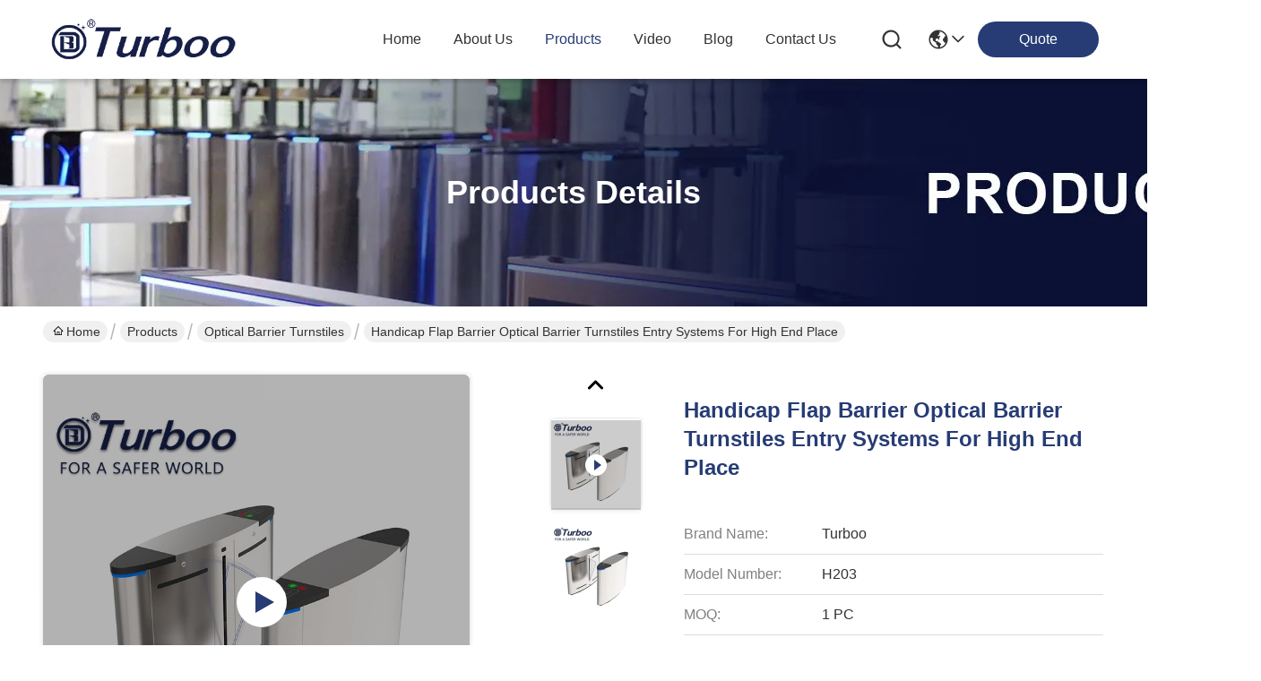

--- FILE ---
content_type: text/html
request_url: https://www.turboogate.com/sale-12232602-handicap-flap-barrier-optical-barrier-turnstiles-entry-systems-for-high-end-place.html
body_size: 35803
content:

<!DOCTYPE html>
<html lang="en">
<head>
	<meta charset="utf-8">
	<meta http-equiv="X-UA-Compatible" content="IE=edge">
	<meta name="viewport" content="width=device-width, initial-scale=1, maximum-scale=1, minimum-scale=1" />
    <title>Handicap Flap Barrier Optical Barrier Turnstiles Entry Systems For High End Place</title>
    <meta name="keywords" content="gate card reader, security access gates, Handicap Flap Barrier gate, Optical Barrier Turnstiles" />
    <meta name="description" content="High quality Handicap Flap Barrier Optical Barrier Turnstiles Entry Systems For High End Place from China, China's leading product market gate card reader product, with strict quality control security access gates factories, producing high quality Handicap Flap Barrier gate Products." />
     <link rel='preload'
					  href=/photo/turboogate/sitetpl/style/commonV2.css?ver=1759330402 as='style'><link type='text/css' rel='stylesheet'
					  href=/photo/turboogate/sitetpl/style/commonV2.css?ver=1759330402 media='all'><meta property="og:title" content="Handicap Flap Barrier Optical Barrier Turnstiles Entry Systems For High End Place" />
<meta property="og:description" content="High quality Handicap Flap Barrier Optical Barrier Turnstiles Entry Systems For High End Place from China, China's leading product market gate card reader product, with strict quality control security access gates factories, producing high quality Handicap Flap Barrier gate Products." />
<meta property="og:type" content="product" />
<meta property="og:availability" content="instock" />
<meta property="og:site_name" content="Turboo Automation Co., Ltd" />
<meta property="og:url" content="https://www.turboogate.com/sale-12232602-handicap-flap-barrier-optical-barrier-turnstiles-entry-systems-for-high-end-place.html" />
<meta property="og:image" content="https://www.turboogate.com/photo/ps94564849-handicap_flap_barrier_optical_barrier_turnstiles_entry_systems_for_high_end_place.jpg" />
<link rel="canonical" href="https://www.turboogate.com/sale-12232602-handicap-flap-barrier-optical-barrier-turnstiles-entry-systems-for-high-end-place.html" />
<link rel="stylesheet" type="text/css" href="/js/guidefirstcommon.css" />
<style type="text/css">
/*<![CDATA[*/
.consent__cookie {position: fixed;top: 0;left: 0;width: 100%;height: 0%;z-index: 100000;}.consent__cookie_bg {position: fixed;top: 0;left: 0;width: 100%;height: 100%;background: #000;opacity: .6;display: none }.consent__cookie_rel {position: fixed;bottom:0;left: 0;width: 100%;background: #fff;display: -webkit-box;display: -ms-flexbox;display: flex;flex-wrap: wrap;padding: 24px 80px;-webkit-box-sizing: border-box;box-sizing: border-box;-webkit-box-pack: justify;-ms-flex-pack: justify;justify-content: space-between;-webkit-transition: all ease-in-out .3s;transition: all ease-in-out .3s }.consent__close {position: absolute;top: 20px;right: 20px;cursor: pointer }.consent__close svg {fill: #777 }.consent__close:hover svg {fill: #000 }.consent__cookie_box {flex: 1;word-break: break-word;}.consent__warm {color: #777;font-size: 16px;margin-bottom: 12px;line-height: 19px }.consent__title {color: #333;font-size: 20px;font-weight: 600;margin-bottom: 12px;line-height: 23px }.consent__itxt {color: #333;font-size: 14px;margin-bottom: 12px;display: -webkit-box;display: -ms-flexbox;display: flex;-webkit-box-align: center;-ms-flex-align: center;align-items: center }.consent__itxt i {display: -webkit-inline-box;display: -ms-inline-flexbox;display: inline-flex;width: 28px;height: 28px;border-radius: 50%;background: #e0f9e9;margin-right: 8px;-webkit-box-align: center;-ms-flex-align: center;align-items: center;-webkit-box-pack: center;-ms-flex-pack: center;justify-content: center }.consent__itxt svg {fill: #3ca860 }.consent__txt {color: #a6a6a6;font-size: 14px;margin-bottom: 8px;line-height: 17px }.consent__btns {display: -webkit-box;display: -ms-flexbox;display: flex;-webkit-box-orient: vertical;-webkit-box-direction: normal;-ms-flex-direction: column;flex-direction: column;-webkit-box-pack: center;-ms-flex-pack: center;justify-content: center;flex-shrink: 0;}.consent__btn {width: 280px;height: 40px;line-height: 40px;text-align: center;background: #3ca860;color: #fff;border-radius: 4px;margin: 8px 0;-webkit-box-sizing: border-box;box-sizing: border-box;cursor: pointer;font-size:14px}.consent__btn:hover {background: #00823b }.consent__btn.empty {color: #3ca860;border: 1px solid #3ca860;background: #fff }.consent__btn.empty:hover {background: #3ca860;color: #fff }.open .consent__cookie_bg {display: block }.open .consent__cookie_rel {bottom: 0 }@media (max-width: 760px) {.consent__btns {width: 100%;align-items: center;}.consent__cookie_rel {padding: 20px 24px }}.consent__cookie.open {display: block;}.consent__cookie {display: none;}
/*]]>*/
</style>
<style type="text/css">
/*<![CDATA[*/
@media only screen and (max-width:640px){.contact_now_dialog .content-wrap .desc{background-image:url(/images/cta_images/bg_s.png) !important}}.contact_now_dialog .content-wrap .content-wrap_header .cta-close{background-image:url(/images/cta_images/sprite.png) !important}.contact_now_dialog .content-wrap .desc{background-image:url(/images/cta_images/bg_l.png) !important}.contact_now_dialog .content-wrap .cta-btn i{background-image:url(/images/cta_images/sprite.png) !important}.contact_now_dialog .content-wrap .head-tip img{content:url(/images/cta_images/cta_contact_now.png) !important}.cusim{background-image:url(/images/imicon/im.svg) !important}.cuswa{background-image:url(/images/imicon/wa.png) !important}.cusall{background-image:url(/images/imicon/allchat.svg) !important}
/*]]>*/
</style>
<script type="text/javascript" src="/js/guidefirstcommon.js"></script>
<script type="text/javascript">
/*<![CDATA[*/
window.isvideotpl = 0;window.detailurl = '';
var colorUrl = '';var isShowGuide = 2;var showGuideColor = 0;var im_appid = 10003;var im_msg="Good day, what product are you looking for?";

var cta_cid = 27410;var use_defaulProductInfo = 1;var cta_pid = 12232602;var test_company = 0;var webim_domain = '';var company_type = 26;var cta_equipment = 'pc'; var setcookie = 'setwebimCookie(49898,12232602,26)'; var whatsapplink = "https://wa.me/8618924634707?text=Hi%2C+I%27m+interested+in+Handicap+Flap+Barrier+Optical+Barrier+Turnstiles+Entry+Systems+For+High+End+Place."; function insertMeta(){var str = '<meta name="mobile-web-app-capable" content="yes" /><meta name="viewport" content="width=device-width, initial-scale=1.0" />';document.head.insertAdjacentHTML('beforeend',str);} var element = document.querySelector('a.footer_webim_a[href="/webim/webim_tab.html"]');if (element) {element.parentNode.removeChild(element);}

var colorUrl = '';
var aisearch = 0;
var selfUrl = '';
window.playerReportUrl='/vod/view_count/report';
var query_string = ["Products","Detail"];
var g_tp = '';
var customtplcolor = 99716;
var str_chat = 'chat';
				var str_call_now = 'call now';
var str_chat_now = 'chat now';
var str_contact1 = 'Get Best Price';var str_chat_lang='english';var str_contact2 = 'Get Price';var str_contact2 = 'Best Price';var str_contact = 'contact';
window.predomainsub = "";
/*]]>*/
</script>
</head>
<body>
<img src="/logo.gif" style="display:none" alt="logo"/>
<a style="display: none!important;" title="Turboo Automation Co., Ltd" class="float-inquiry" href="/contactnow.html" onclick='setinquiryCookie("{\"showproduct\":1,\"pid\":\"12232602\",\"name\":\"Handicap Flap Barrier Optical Barrier Turnstiles Entry Systems For High End Place\",\"source_url\":\"\\/sale-12232602-handicap-flap-barrier-optical-barrier-turnstiles-entry-systems-for-high-end-place.html\",\"picurl\":\"\\/photo\\/pd94564849-handicap_flap_barrier_optical_barrier_turnstiles_entry_systems_for_high_end_place.jpg\",\"propertyDetail\":[[\"Product Size\",\"1410*300*990mm\"],[\"Pass Width\",\"550mm\"],[\"N.W.\",\"75kg\"],[\"Thickness\",\"1.2mm\"]],\"company_name\":null,\"picurl_c\":\"\\/photo\\/pc94564849-handicap_flap_barrier_optical_barrier_turnstiles_entry_systems_for_high_end_place.jpg\",\"price\":\"Negotiable\",\"username\":\"Linda\",\"viewTime\":\"Last Login : 5 hours 51 minutes ago\",\"subject\":\"What is the CIF price on your Handicap Flap Barrier Optical Barrier Turnstiles Entry Systems For High End Place\",\"countrycode\":\"\"}");'></a>
<script>
var originProductInfo = '';
var originProductInfo = {"showproduct":1,"pid":"12232602","name":"Handicap Flap Barrier Optical Barrier Turnstiles Entry Systems For High End Place","source_url":"\/sale-12232602-handicap-flap-barrier-optical-barrier-turnstiles-entry-systems-for-high-end-place.html","picurl":"\/photo\/pd94564849-handicap_flap_barrier_optical_barrier_turnstiles_entry_systems_for_high_end_place.jpg","propertyDetail":[["Product Size","1410*300*990mm"],["Pass Width","550mm"],["N.W.","75kg"],["Thickness","1.2mm"]],"company_name":null,"picurl_c":"\/photo\/pc94564849-handicap_flap_barrier_optical_barrier_turnstiles_entry_systems_for_high_end_place.jpg","price":"Negotiable","username":"Linda","viewTime":"Last Login : 0 hours 51 minutes ago","subject":"How much for your Handicap Flap Barrier Optical Barrier Turnstiles Entry Systems For High End Place","countrycode":""};
var save_url = "/contactsave.html";
var update_url = "/updateinquiry.html";
var productInfo = {};
var defaulProductInfo = {};
var myDate = new Date();
var curDate = myDate.getFullYear()+'-'+(parseInt(myDate.getMonth())+1)+'-'+myDate.getDate();
var message = '';
var default_pop = 1;
var leaveMessageDialog = document.getElementsByClassName('leave-message-dialog')[0]; // 获取弹层
var _$$ = function (dom) {
    return document.querySelectorAll(dom);
};
resInfo = originProductInfo;
defaulProductInfo.pid = resInfo['pid'];
defaulProductInfo.productName = resInfo['name'];
defaulProductInfo.productInfo = resInfo['propertyDetail'];
defaulProductInfo.productImg = resInfo['picurl_c'];
defaulProductInfo.subject = resInfo['subject'];
defaulProductInfo.productImgAlt = resInfo['name'];
var inquirypopup_tmp = 1;
var message = 'Dear,'+'\r\n'+"I am interested in"+' '+trim(resInfo['name'])+", could you send me more details such as type, size, MOQ, material, etc."+'\r\n'+"Thanks!"+'\r\n'+"Waiting for your reply.";
var message_1 = 'Dear,'+'\r\n'+"I am interested in"+' '+trim(resInfo['name'])+", could you send me more details such as type, size, MOQ, material, etc."+'\r\n'+"Thanks!"+'\r\n'+"Waiting for your reply.";
var message_2 = 'Hello,'+'\r\n'+"I am looking for"+' '+trim(resInfo['name'])+", please send me the price, specification and picture."+'\r\n'+"Your swift response will be highly appreciated."+'\r\n'+"Feel free to contact me for more information."+'\r\n'+"Thanks a lot.";
var message_3 = 'Hello,'+'\r\n'+trim(resInfo['name'])+' '+"meets my expectations."+'\r\n'+"Please give me the best price and some other product information."+'\r\n'+"Feel free to contact me via my mail."+'\r\n'+"Thanks a lot.";

var message_4 = 'Dear,'+'\r\n'+"What is the FOB price on your"+' '+trim(resInfo['name'])+'?'+'\r\n'+"Which is the nearest port name?"+'\r\n'+"Please reply me as soon as possible, it would be better to share further information."+'\r\n'+"Regards!";
var message_5 = 'Hi there,'+'\r\n'+"I am very interested in your"+' '+trim(resInfo['name'])+'.'+'\r\n'+"Please send me your product details."+'\r\n'+"Looking forward to your quick reply."+'\r\n'+"Feel free to contact me by mail."+'\r\n'+"Regards!";

var message_6 = 'Dear,'+'\r\n'+"Please provide us with information about your"+' '+trim(resInfo['name'])+", such as type, size, material, and of course the best price."+'\r\n'+"Looking forward to your quick reply."+'\r\n'+"Thank you!";
var message_7 = 'Dear,'+'\r\n'+"Can you supply"+' '+trim(resInfo['name'])+" for us?"+'\r\n'+"First we want a price list and some product details."+'\r\n'+"I hope to get reply asap and look forward to cooperation."+'\r\n'+"Thank you very much.";
var message_8 = 'hi,'+'\r\n'+"I am looking for"+' '+trim(resInfo['name'])+", please give me some more detailed product information."+'\r\n'+"I look forward to your reply."+'\r\n'+"Thank you!";
var message_9 = 'Hello,'+'\r\n'+"Your"+' '+trim(resInfo['name'])+" meets my requirements very well."+'\r\n'+"Please send me the price, specification, and similar model will be OK."+'\r\n'+"Feel free to chat with me."+'\r\n'+"Thanks!";
var message_10 = 'Dear,'+'\r\n'+"I want to know more about the details and quotation of"+' '+trim(resInfo['name'])+'.'+'\r\n'+"Feel free to contact me."+'\r\n'+"Regards!";

var r = getRandom(1,10);

defaulProductInfo.message = eval("message_"+r);

var mytAjax = {

    post: function(url, data, fn) {
        var xhr = new XMLHttpRequest();
        xhr.open("POST", url, true);
        xhr.setRequestHeader("Content-Type", "application/x-www-form-urlencoded;charset=UTF-8");
        xhr.setRequestHeader("X-Requested-With", "XMLHttpRequest");
        xhr.setRequestHeader('Content-Type','text/plain;charset=UTF-8');
        xhr.onreadystatechange = function() {
            if(xhr.readyState == 4 && (xhr.status == 200 || xhr.status == 304)) {
                fn.call(this, xhr.responseText);
            }
        };
        xhr.send(data);
    },

    postform: function(url, data, fn) {
        var xhr = new XMLHttpRequest();
        xhr.open("POST", url, true);
        xhr.setRequestHeader("X-Requested-With", "XMLHttpRequest");
        xhr.onreadystatechange = function() {
            if(xhr.readyState == 4 && (xhr.status == 200 || xhr.status == 304)) {
                fn.call(this, xhr.responseText);
            }
        };
        xhr.send(data);
    }
};
/*window.onload = function(){
    leaveMessageDialog = document.getElementsByClassName('leave-message-dialog')[0];
    if (window.localStorage.recordDialogStatus=='undefined' || (window.localStorage.recordDialogStatus!='undefined' && window.localStorage.recordDialogStatus != curDate)) {
        setTimeout(function(){
            if(parseInt(inquirypopup_tmp%10) == 1){
                creatDialog(defaulProductInfo, 1);
            }
        }, 6000);
    }
};*/
function trim(str)
{
    str = str.replace(/(^\s*)/g,"");
    return str.replace(/(\s*$)/g,"");
};
function getRandom(m,n){
    var num = Math.floor(Math.random()*(m - n) + n);
    return num;
};
function strBtn(param) {

    var starattextarea = document.getElementById("textareamessage").value.length;
    var email = document.getElementById("startEmail").value;

    var default_tip = document.querySelectorAll(".watermark_container").length;
    if (20 < starattextarea && starattextarea < 3000) {
        if(default_tip>0){
            document.getElementById("textareamessage1").parentNode.parentNode.nextElementSibling.style.display = "none";
        }else{
            document.getElementById("textareamessage1").parentNode.nextElementSibling.style.display = "none";
        }

    } else {
        if(default_tip>0){
            document.getElementById("textareamessage1").parentNode.parentNode.nextElementSibling.style.display = "block";
        }else{
            document.getElementById("textareamessage1").parentNode.nextElementSibling.style.display = "block";
        }

        return;
    }

    // var re = /^([a-zA-Z0-9_-])+@([a-zA-Z0-9_-])+\.([a-zA-Z0-9_-])+/i;/*邮箱不区分大小写*/
    var re = /^[a-zA-Z0-9][\w-]*(\.?[\w-]+)*@[a-zA-Z0-9-]+(\.[a-zA-Z0-9]+)+$/i;
    if (!re.test(email)) {
        document.getElementById("startEmail").nextElementSibling.style.display = "block";
        return;
    } else {
        document.getElementById("startEmail").nextElementSibling.style.display = "none";
    }

    var subject = document.getElementById("pop_subject").value;
    var pid = document.getElementById("pop_pid").value;
    var message = document.getElementById("textareamessage").value;
    var sender_email = document.getElementById("startEmail").value;
    var tel = '';
    if (document.getElementById("tel0") != undefined && document.getElementById("tel0") != '')
        tel = document.getElementById("tel0").value;
    var form_serialize = '&tel='+tel;

    form_serialize = form_serialize.replace(/\+/g, "%2B");
    mytAjax.post(save_url,"pid="+pid+"&subject="+subject+"&email="+sender_email+"&message="+(message)+form_serialize,function(res){
        var mes = JSON.parse(res);
        if(mes.status == 200){
            var iid = mes.iid;
            document.getElementById("pop_iid").value = iid;
            document.getElementById("pop_uuid").value = mes.uuid;

            if(typeof gtag_report_conversion === "function"){
                gtag_report_conversion();//执行统计js代码
            }
            if(typeof fbq === "function"){
                fbq('track','Purchase');//执行统计js代码
            }
        }
    });
    for (var index = 0; index < document.querySelectorAll(".dialog-content-pql").length; index++) {
        document.querySelectorAll(".dialog-content-pql")[index].style.display = "none";
    };
    $('#idphonepql').val(tel);
    document.getElementById("dialog-content-pql-id").style.display = "block";
    ;
};
function twoBtnOk(param) {

    var selectgender = document.getElementById("Mr").innerHTML;
    var iid = document.getElementById("pop_iid").value;
    var sendername = document.getElementById("idnamepql").value;
    var senderphone = document.getElementById("idphonepql").value;
    var sendercname = document.getElementById("idcompanypql").value;
    var uuid = document.getElementById("pop_uuid").value;
    var gender = 2;
    if(selectgender == 'Mr.') gender = 0;
    if(selectgender == 'Mrs.') gender = 1;
    var pid = document.getElementById("pop_pid").value;
    var form_serialize = '';

        form_serialize = form_serialize.replace(/\+/g, "%2B");

    mytAjax.post(update_url,"iid="+iid+"&gender="+gender+"&uuid="+uuid+"&name="+(sendername)+"&tel="+(senderphone)+"&company="+(sendercname)+form_serialize,function(res){});

    for (var index = 0; index < document.querySelectorAll(".dialog-content-pql").length; index++) {
        document.querySelectorAll(".dialog-content-pql")[index].style.display = "none";
    };
    document.getElementById("dialog-content-pql-ok").style.display = "block";

};
function toCheckMust(name) {
    $('#'+name+'error').hide();
}
function handClidk(param) {
    var starattextarea = document.getElementById("textareamessage1").value.length;
    var email = document.getElementById("startEmail1").value;
    var default_tip = document.querySelectorAll(".watermark_container").length;
    if (20 < starattextarea && starattextarea < 3000) {
        if(default_tip>0){
            document.getElementById("textareamessage1").parentNode.parentNode.nextElementSibling.style.display = "none";
        }else{
            document.getElementById("textareamessage1").parentNode.nextElementSibling.style.display = "none";
        }

    } else {
        if(default_tip>0){
            document.getElementById("textareamessage1").parentNode.parentNode.nextElementSibling.style.display = "block";
        }else{
            document.getElementById("textareamessage1").parentNode.nextElementSibling.style.display = "block";
        }

        return;
    }

    // var re = /^([a-zA-Z0-9_-])+@([a-zA-Z0-9_-])+\.([a-zA-Z0-9_-])+/i;
    var re = /^[a-zA-Z0-9][\w-]*(\.?[\w-]+)*@[a-zA-Z0-9-]+(\.[a-zA-Z0-9]+)+$/i;
    if (!re.test(email)) {
        document.getElementById("startEmail1").nextElementSibling.style.display = "block";
        return;
    } else {
        document.getElementById("startEmail1").nextElementSibling.style.display = "none";
    }

    var subject = document.getElementById("pop_subject").value;
    var pid = document.getElementById("pop_pid").value;
    var message = document.getElementById("textareamessage1").value;
    var sender_email = document.getElementById("startEmail1").value;
    var form_serialize = tel = '';
    if (document.getElementById("tel1") != undefined && document.getElementById("tel1") != '')
        tel = document.getElementById("tel1").value;
        mytAjax.post(save_url,"email="+sender_email+"&tel="+tel+"&pid="+pid+"&message="+message+"&subject="+subject+form_serialize,function(res){

        var mes = JSON.parse(res);
        if(mes.status == 200){
            var iid = mes.iid;
            document.getElementById("pop_iid").value = iid;
            document.getElementById("pop_uuid").value = mes.uuid;
            if(typeof gtag_report_conversion === "function"){
                gtag_report_conversion();//执行统计js代码
            }
        }

    });
    for (var index = 0; index < document.querySelectorAll(".dialog-content-pql").length; index++) {
        document.querySelectorAll(".dialog-content-pql")[index].style.display = "none";
    };
    $('#idphonepql').val(tel);
    document.getElementById("dialog-content-pql-id").style.display = "block";

};
window.addEventListener('load', function () {
    $('.checkbox-wrap label').each(function(){
        if($(this).find('input').prop('checked')){
            $(this).addClass('on')
        }else {
            $(this).removeClass('on')
        }
    })
    $(document).on('click', '.checkbox-wrap label' , function(ev){
        if (ev.target.tagName.toUpperCase() != 'INPUT') {
            $(this).toggleClass('on')
        }
    })
})

function hand_video(pdata) {
    data = JSON.parse(pdata);
    productInfo.productName = data.productName;
    productInfo.productInfo = data.productInfo;
    productInfo.productImg = data.productImg;
    productInfo.subject = data.subject;

    var message = 'Dear,'+'\r\n'+"I am interested in"+' '+trim(data.productName)+", could you send me more details such as type, size, quantity, material, etc."+'\r\n'+"Thanks!"+'\r\n'+"Waiting for your reply.";

    var message = 'Dear,'+'\r\n'+"I am interested in"+' '+trim(data.productName)+", could you send me more details such as type, size, MOQ, material, etc."+'\r\n'+"Thanks!"+'\r\n'+"Waiting for your reply.";
    var message_1 = 'Dear,'+'\r\n'+"I am interested in"+' '+trim(data.productName)+", could you send me more details such as type, size, MOQ, material, etc."+'\r\n'+"Thanks!"+'\r\n'+"Waiting for your reply.";
    var message_2 = 'Hello,'+'\r\n'+"I am looking for"+' '+trim(data.productName)+", please send me the price, specification and picture."+'\r\n'+"Your swift response will be highly appreciated."+'\r\n'+"Feel free to contact me for more information."+'\r\n'+"Thanks a lot.";
    var message_3 = 'Hello,'+'\r\n'+trim(data.productName)+' '+"meets my expectations."+'\r\n'+"Please give me the best price and some other product information."+'\r\n'+"Feel free to contact me via my mail."+'\r\n'+"Thanks a lot.";

    var message_4 = 'Dear,'+'\r\n'+"What is the FOB price on your"+' '+trim(data.productName)+'?'+'\r\n'+"Which is the nearest port name?"+'\r\n'+"Please reply me as soon as possible, it would be better to share further information."+'\r\n'+"Regards!";
    var message_5 = 'Hi there,'+'\r\n'+"I am very interested in your"+' '+trim(data.productName)+'.'+'\r\n'+"Please send me your product details."+'\r\n'+"Looking forward to your quick reply."+'\r\n'+"Feel free to contact me by mail."+'\r\n'+"Regards!";

    var message_6 = 'Dear,'+'\r\n'+"Please provide us with information about your"+' '+trim(data.productName)+", such as type, size, material, and of course the best price."+'\r\n'+"Looking forward to your quick reply."+'\r\n'+"Thank you!";
    var message_7 = 'Dear,'+'\r\n'+"Can you supply"+' '+trim(data.productName)+" for us?"+'\r\n'+"First we want a price list and some product details."+'\r\n'+"I hope to get reply asap and look forward to cooperation."+'\r\n'+"Thank you very much.";
    var message_8 = 'hi,'+'\r\n'+"I am looking for"+' '+trim(data.productName)+", please give me some more detailed product information."+'\r\n'+"I look forward to your reply."+'\r\n'+"Thank you!";
    var message_9 = 'Hello,'+'\r\n'+"Your"+' '+trim(data.productName)+" meets my requirements very well."+'\r\n'+"Please send me the price, specification, and similar model will be OK."+'\r\n'+"Feel free to chat with me."+'\r\n'+"Thanks!";
    var message_10 = 'Dear,'+'\r\n'+"I want to know more about the details and quotation of"+' '+trim(data.productName)+'.'+'\r\n'+"Feel free to contact me."+'\r\n'+"Regards!";

    var r = getRandom(1,10);

    productInfo.message = eval("message_"+r);
    if(parseInt(inquirypopup_tmp/10) == 1){
        productInfo.message = "";
    }
    productInfo.pid = data.pid;
    creatDialog(productInfo, 2);
};

function handDialog(pdata) {
    data = JSON.parse(pdata);
    productInfo.productName = data.productName;
    productInfo.productInfo = data.productInfo;
    productInfo.productImg = data.productImg;
    productInfo.subject = data.subject;

    var message = 'Dear,'+'\r\n'+"I am interested in"+' '+trim(data.productName)+", could you send me more details such as type, size, quantity, material, etc."+'\r\n'+"Thanks!"+'\r\n'+"Waiting for your reply.";

    var message = 'Dear,'+'\r\n'+"I am interested in"+' '+trim(data.productName)+", could you send me more details such as type, size, MOQ, material, etc."+'\r\n'+"Thanks!"+'\r\n'+"Waiting for your reply.";
    var message_1 = 'Dear,'+'\r\n'+"I am interested in"+' '+trim(data.productName)+", could you send me more details such as type, size, MOQ, material, etc."+'\r\n'+"Thanks!"+'\r\n'+"Waiting for your reply.";
    var message_2 = 'Hello,'+'\r\n'+"I am looking for"+' '+trim(data.productName)+", please send me the price, specification and picture."+'\r\n'+"Your swift response will be highly appreciated."+'\r\n'+"Feel free to contact me for more information."+'\r\n'+"Thanks a lot.";
    var message_3 = 'Hello,'+'\r\n'+trim(data.productName)+' '+"meets my expectations."+'\r\n'+"Please give me the best price and some other product information."+'\r\n'+"Feel free to contact me via my mail."+'\r\n'+"Thanks a lot.";

    var message_4 = 'Dear,'+'\r\n'+"What is the FOB price on your"+' '+trim(data.productName)+'?'+'\r\n'+"Which is the nearest port name?"+'\r\n'+"Please reply me as soon as possible, it would be better to share further information."+'\r\n'+"Regards!";
    var message_5 = 'Hi there,'+'\r\n'+"I am very interested in your"+' '+trim(data.productName)+'.'+'\r\n'+"Please send me your product details."+'\r\n'+"Looking forward to your quick reply."+'\r\n'+"Feel free to contact me by mail."+'\r\n'+"Regards!";

    var message_6 = 'Dear,'+'\r\n'+"Please provide us with information about your"+' '+trim(data.productName)+", such as type, size, material, and of course the best price."+'\r\n'+"Looking forward to your quick reply."+'\r\n'+"Thank you!";
    var message_7 = 'Dear,'+'\r\n'+"Can you supply"+' '+trim(data.productName)+" for us?"+'\r\n'+"First we want a price list and some product details."+'\r\n'+"I hope to get reply asap and look forward to cooperation."+'\r\n'+"Thank you very much.";
    var message_8 = 'hi,'+'\r\n'+"I am looking for"+' '+trim(data.productName)+", please give me some more detailed product information."+'\r\n'+"I look forward to your reply."+'\r\n'+"Thank you!";
    var message_9 = 'Hello,'+'\r\n'+"Your"+' '+trim(data.productName)+" meets my requirements very well."+'\r\n'+"Please send me the price, specification, and similar model will be OK."+'\r\n'+"Feel free to chat with me."+'\r\n'+"Thanks!";
    var message_10 = 'Dear,'+'\r\n'+"I want to know more about the details and quotation of"+' '+trim(data.productName)+'.'+'\r\n'+"Feel free to contact me."+'\r\n'+"Regards!";

    var r = getRandom(1,10);

    productInfo.message = eval("message_"+r);
    if(parseInt(inquirypopup_tmp/10) == 1){
        productInfo.message = "";
    }
    productInfo.pid = data.pid;
    creatDialog(productInfo, 2);
};

function closepql(param) {

    leaveMessageDialog.style.display = 'none';
};

function closepql2(param) {

    for (var index = 0; index < document.querySelectorAll(".dialog-content-pql").length; index++) {
        document.querySelectorAll(".dialog-content-pql")[index].style.display = "none";
    };
    document.getElementById("dialog-content-pql-ok").style.display = "block";
};

function decodeHtmlEntities(str) {
    var tempElement = document.createElement('div');
    tempElement.innerHTML = str;
    return tempElement.textContent || tempElement.innerText || '';
}

function initProduct(productInfo,type){

    productInfo.productName = decodeHtmlEntities(productInfo.productName);
    productInfo.message = decodeHtmlEntities(productInfo.message);

    leaveMessageDialog = document.getElementsByClassName('leave-message-dialog')[0];
    leaveMessageDialog.style.display = "block";
    if(type == 3){
        var popinquiryemail = document.getElementById("popinquiryemail").value;
        _$$("#startEmail1")[0].value = popinquiryemail;
    }else{
        _$$("#startEmail1")[0].value = "";
    }
    _$$("#startEmail")[0].value = "";
    _$$("#idnamepql")[0].value = "";
    _$$("#idphonepql")[0].value = "";
    _$$("#idcompanypql")[0].value = "";

    _$$("#pop_pid")[0].value = productInfo.pid;
    _$$("#pop_subject")[0].value = productInfo.subject;
    
    if(parseInt(inquirypopup_tmp/10) == 1){
        productInfo.message = "";
    }

    _$$("#textareamessage1")[0].value = productInfo.message;
    _$$("#textareamessage")[0].value = productInfo.message;

    _$$("#dialog-content-pql-id .titlep")[0].innerHTML = productInfo.productName;
    _$$("#dialog-content-pql-id img")[0].setAttribute("src", productInfo.productImg);
    _$$("#dialog-content-pql-id img")[0].setAttribute("alt", productInfo.productImgAlt);

    _$$("#dialog-content-pql-id-hand img")[0].setAttribute("src", productInfo.productImg);
    _$$("#dialog-content-pql-id-hand img")[0].setAttribute("alt", productInfo.productImgAlt);
    _$$("#dialog-content-pql-id-hand .titlep")[0].innerHTML = productInfo.productName;

    if (productInfo.productInfo.length > 0) {
        var ul2, ul;
        ul = document.createElement("ul");
        for (var index = 0; index < productInfo.productInfo.length; index++) {
            var el = productInfo.productInfo[index];
            var li = document.createElement("li");
            var span1 = document.createElement("span");
            span1.innerHTML = el[0] + ":";
            var span2 = document.createElement("span");
            span2.innerHTML = el[1];
            li.appendChild(span1);
            li.appendChild(span2);
            ul.appendChild(li);

        }
        ul2 = ul.cloneNode(true);
        if (type === 1) {
            _$$("#dialog-content-pql-id .left")[0].replaceChild(ul, _$$("#dialog-content-pql-id .left ul")[0]);
        } else {
            _$$("#dialog-content-pql-id-hand .left")[0].replaceChild(ul2, _$$("#dialog-content-pql-id-hand .left ul")[0]);
            _$$("#dialog-content-pql-id .left")[0].replaceChild(ul, _$$("#dialog-content-pql-id .left ul")[0]);
        }
    };
    for (var index = 0; index < _$$("#dialog-content-pql-id .right ul li").length; index++) {
        _$$("#dialog-content-pql-id .right ul li")[index].addEventListener("click", function (params) {
            _$$("#dialog-content-pql-id .right #Mr")[0].innerHTML = this.innerHTML
        }, false)

    };

};
function closeInquiryCreateDialog() {
    document.getElementById("xuanpan_dialog_box_pql").style.display = "none";
};
function showInquiryCreateDialog() {
    document.getElementById("xuanpan_dialog_box_pql").style.display = "block";
};
function submitPopInquiry(){
    var message = document.getElementById("inquiry_message").value;
    var email = document.getElementById("inquiry_email").value;
    var subject = defaulProductInfo.subject;
    var pid = defaulProductInfo.pid;
    if (email === undefined) {
        showInquiryCreateDialog();
        document.getElementById("inquiry_email").style.border = "1px solid red";
        return false;
    };
    if (message === undefined) {
        showInquiryCreateDialog();
        document.getElementById("inquiry_message").style.border = "1px solid red";
        return false;
    };
    if (email.search(/^\w+((-\w+)|(\.\w+))*\@[A-Za-z0-9]+((\.|-)[A-Za-z0-9]+)*\.[A-Za-z0-9]+$/) == -1) {
        document.getElementById("inquiry_email").style.border= "1px solid red";
        showInquiryCreateDialog();
        return false;
    } else {
        document.getElementById("inquiry_email").style.border= "";
    };
    if (message.length < 20 || message.length >3000) {
        showInquiryCreateDialog();
        document.getElementById("inquiry_message").style.border = "1px solid red";
        return false;
    } else {
        document.getElementById("inquiry_message").style.border = "";
    };
    var tel = '';
    if (document.getElementById("tel") != undefined && document.getElementById("tel") != '')
        tel = document.getElementById("tel").value;

    mytAjax.post(save_url,"pid="+pid+"&subject="+subject+"&email="+email+"&message="+(message)+'&tel='+tel,function(res){
        var mes = JSON.parse(res);
        if(mes.status == 200){
            var iid = mes.iid;
            document.getElementById("pop_iid").value = iid;
            document.getElementById("pop_uuid").value = mes.uuid;

        }
    });
    initProduct(defaulProductInfo);
    for (var index = 0; index < document.querySelectorAll(".dialog-content-pql").length; index++) {
        document.querySelectorAll(".dialog-content-pql")[index].style.display = "none";
    };
    $('#idphonepql').val(tel);
    document.getElementById("dialog-content-pql-id").style.display = "block";

};

//带附件上传
function submitPopInquiryfile(email_id,message_id,check_sort,name_id,phone_id,company_id,attachments){

    if(typeof(check_sort) == 'undefined'){
        check_sort = 0;
    }
    var message = document.getElementById(message_id).value;
    var email = document.getElementById(email_id).value;
    var attachments = document.getElementById(attachments).value;
    if(typeof(name_id) !== 'undefined' && name_id != ""){
        var name  = document.getElementById(name_id).value;
    }
    if(typeof(phone_id) !== 'undefined' && phone_id != ""){
        var phone = document.getElementById(phone_id).value;
    }
    if(typeof(company_id) !== 'undefined' && company_id != ""){
        var company = document.getElementById(company_id).value;
    }
    var subject = defaulProductInfo.subject;
    var pid = defaulProductInfo.pid;

    if(check_sort == 0){
        if (email === undefined) {
            showInquiryCreateDialog();
            document.getElementById(email_id).style.border = "1px solid red";
            return false;
        };
        if (message === undefined) {
            showInquiryCreateDialog();
            document.getElementById(message_id).style.border = "1px solid red";
            return false;
        };

        if (email.search(/^\w+((-\w+)|(\.\w+))*\@[A-Za-z0-9]+((\.|-)[A-Za-z0-9]+)*\.[A-Za-z0-9]+$/) == -1) {
            document.getElementById(email_id).style.border= "1px solid red";
            showInquiryCreateDialog();
            return false;
        } else {
            document.getElementById(email_id).style.border= "";
        };
        if (message.length < 20 || message.length >3000) {
            showInquiryCreateDialog();
            document.getElementById(message_id).style.border = "1px solid red";
            return false;
        } else {
            document.getElementById(message_id).style.border = "";
        };
    }else{

        if (message === undefined) {
            showInquiryCreateDialog();
            document.getElementById(message_id).style.border = "1px solid red";
            return false;
        };

        if (email === undefined) {
            showInquiryCreateDialog();
            document.getElementById(email_id).style.border = "1px solid red";
            return false;
        };

        if (message.length < 20 || message.length >3000) {
            showInquiryCreateDialog();
            document.getElementById(message_id).style.border = "1px solid red";
            return false;
        } else {
            document.getElementById(message_id).style.border = "";
        };

        if (email.search(/^\w+((-\w+)|(\.\w+))*\@[A-Za-z0-9]+((\.|-)[A-Za-z0-9]+)*\.[A-Za-z0-9]+$/) == -1) {
            document.getElementById(email_id).style.border= "1px solid red";
            showInquiryCreateDialog();
            return false;
        } else {
            document.getElementById(email_id).style.border= "";
        };

    };

    mytAjax.post(save_url,"pid="+pid+"&subject="+subject+"&email="+email+"&message="+message+"&company="+company+"&attachments="+attachments,function(res){
        var mes = JSON.parse(res);
        if(mes.status == 200){
            var iid = mes.iid;
            document.getElementById("pop_iid").value = iid;
            document.getElementById("pop_uuid").value = mes.uuid;

            if(typeof gtag_report_conversion === "function"){
                gtag_report_conversion();//执行统计js代码
            }
            if(typeof fbq === "function"){
                fbq('track','Purchase');//执行统计js代码
            }
        }
    });
    initProduct(defaulProductInfo);

    if(name !== undefined && name != ""){
        _$$("#idnamepql")[0].value = name;
    }

    if(phone !== undefined && phone != ""){
        _$$("#idphonepql")[0].value = phone;
    }

    if(company !== undefined && company != ""){
        _$$("#idcompanypql")[0].value = company;
    }

    for (var index = 0; index < document.querySelectorAll(".dialog-content-pql").length; index++) {
        document.querySelectorAll(".dialog-content-pql")[index].style.display = "none";
    };
    document.getElementById("dialog-content-pql-id").style.display = "block";

};
function submitPopInquiryByParam(email_id,message_id,check_sort,name_id,phone_id,company_id){

    if(typeof(check_sort) == 'undefined'){
        check_sort = 0;
    }

    var senderphone = '';
    var message = document.getElementById(message_id).value;
    var email = document.getElementById(email_id).value;
    if(typeof(name_id) !== 'undefined' && name_id != ""){
        var name  = document.getElementById(name_id).value;
    }
    if(typeof(phone_id) !== 'undefined' && phone_id != ""){
        var phone = document.getElementById(phone_id).value;
        senderphone = phone;
    }
    if(typeof(company_id) !== 'undefined' && company_id != ""){
        var company = document.getElementById(company_id).value;
    }
    var subject = defaulProductInfo.subject;
    var pid = defaulProductInfo.pid;

    if(check_sort == 0){
        if (email === undefined) {
            showInquiryCreateDialog();
            document.getElementById(email_id).style.border = "1px solid red";
            return false;
        };
        if (message === undefined) {
            showInquiryCreateDialog();
            document.getElementById(message_id).style.border = "1px solid red";
            return false;
        };

        if (email.search(/^\w+((-\w+)|(\.\w+))*\@[A-Za-z0-9]+((\.|-)[A-Za-z0-9]+)*\.[A-Za-z0-9]+$/) == -1) {
            document.getElementById(email_id).style.border= "1px solid red";
            showInquiryCreateDialog();
            return false;
        } else {
            document.getElementById(email_id).style.border= "";
        };
        if (message.length < 20 || message.length >3000) {
            showInquiryCreateDialog();
            document.getElementById(message_id).style.border = "1px solid red";
            return false;
        } else {
            document.getElementById(message_id).style.border = "";
        };
    }else{

        if (message === undefined) {
            showInquiryCreateDialog();
            document.getElementById(message_id).style.border = "1px solid red";
            return false;
        };

        if (email === undefined) {
            showInquiryCreateDialog();
            document.getElementById(email_id).style.border = "1px solid red";
            return false;
        };

        if (message.length < 20 || message.length >3000) {
            showInquiryCreateDialog();
            document.getElementById(message_id).style.border = "1px solid red";
            return false;
        } else {
            document.getElementById(message_id).style.border = "";
        };

        if (email.search(/^\w+((-\w+)|(\.\w+))*\@[A-Za-z0-9]+((\.|-)[A-Za-z0-9]+)*\.[A-Za-z0-9]+$/) == -1) {
            document.getElementById(email_id).style.border= "1px solid red";
            showInquiryCreateDialog();
            return false;
        } else {
            document.getElementById(email_id).style.border= "";
        };

    };

    var productsku = "";
    if($("#product_sku").length > 0){
        productsku = $("#product_sku").html();
    }

    mytAjax.post(save_url,"tel="+senderphone+"&pid="+pid+"&subject="+subject+"&email="+email+"&message="+message+"&messagesku="+encodeURI(productsku),function(res){
        var mes = JSON.parse(res);
        if(mes.status == 200){
            var iid = mes.iid;
            document.getElementById("pop_iid").value = iid;
            document.getElementById("pop_uuid").value = mes.uuid;

            if(typeof gtag_report_conversion === "function"){
                gtag_report_conversion();//执行统计js代码
            }
            if(typeof fbq === "function"){
                fbq('track','Purchase');//执行统计js代码
            }
        }
    });
    initProduct(defaulProductInfo);

    if(name !== undefined && name != ""){
        _$$("#idnamepql")[0].value = name;
    }

    if(phone !== undefined && phone != ""){
        _$$("#idphonepql")[0].value = phone;
    }

    if(company !== undefined && company != ""){
        _$$("#idcompanypql")[0].value = company;
    }

    for (var index = 0; index < document.querySelectorAll(".dialog-content-pql").length; index++) {
        document.querySelectorAll(".dialog-content-pql")[index].style.display = "none";

    };
    document.getElementById("dialog-content-pql-id").style.display = "block";

};

function creat_videoDialog(productInfo, type) {

    if(type == 1){
        if(default_pop != 1){
            return false;
        }
        window.localStorage.recordDialogStatus = curDate;
    }else{
        default_pop = 0;
    }
    initProduct(productInfo, type);
    if (type === 1) {
        // 自动弹出
        for (var index = 0; index < document.querySelectorAll(".dialog-content-pql").length; index++) {

            document.querySelectorAll(".dialog-content-pql")[index].style.display = "none";
        };
        document.getElementById("dialog-content-pql").style.display = "block";
    } else {
        // 手动弹出
        for (var index = 0; index < document.querySelectorAll(".dialog-content-pql").length; index++) {
            document.querySelectorAll(".dialog-content-pql")[index].style.display = "none";
        };
        document.getElementById("dialog-content-pql-id-hand").style.display = "block";
    }
}

function creatDialog(productInfo, type) {

    if(type == 1){
        if(default_pop != 1){
            return false;
        }
        window.localStorage.recordDialogStatus = curDate;
    }else{
        default_pop = 0;
    }
    initProduct(productInfo, type);
    if (type === 1) {
        // 自动弹出
        for (var index = 0; index < document.querySelectorAll(".dialog-content-pql").length; index++) {

            document.querySelectorAll(".dialog-content-pql")[index].style.display = "none";
        };
        document.getElementById("dialog-content-pql").style.display = "block";
    } else {
        // 手动弹出
        for (var index = 0; index < document.querySelectorAll(".dialog-content-pql").length; index++) {
            document.querySelectorAll(".dialog-content-pql")[index].style.display = "none";
        };
        document.getElementById("dialog-content-pql-id-hand").style.display = "block";
    }
}

//带邮箱信息打开询盘框 emailtype=1表示带入邮箱
function openDialog(emailtype){
    var type = 2;//不带入邮箱，手动弹出
    if(emailtype == 1){
        var popinquiryemail = document.getElementById("popinquiryemail").value;
        // var re = /^([a-zA-Z0-9_-])+@([a-zA-Z0-9_-])+\.([a-zA-Z0-9_-])+/i;
        var re = /^[a-zA-Z0-9][\w-]*(\.?[\w-]+)*@[a-zA-Z0-9-]+(\.[a-zA-Z0-9]+)+$/i;
        if (!re.test(popinquiryemail)) {
            //前端提示样式;
            showInquiryCreateDialog();
            document.getElementById("popinquiryemail").style.border = "1px solid red";
            return false;
        } else {
            //前端提示样式;
        }
        var type = 3;
    }
    creatDialog(defaulProductInfo,type);
}

//上传附件
function inquiryUploadFile(){
    var fileObj = document.querySelector("#fileId").files[0];
    //构建表单数据
    var formData = new FormData();
    var filesize = fileObj.size;
    if(filesize > 10485760 || filesize == 0) {
        document.getElementById("filetips").style.display = "block";
        return false;
    }else {
        document.getElementById("filetips").style.display = "none";
    }
    formData.append('popinquiryfile', fileObj);
    document.getElementById("quotefileform").reset();
    var save_url = "/inquiryuploadfile.html";
    mytAjax.postform(save_url,formData,function(res){
        var mes = JSON.parse(res);
        if(mes.status == 200){
            document.getElementById("uploader-file-info").innerHTML = document.getElementById("uploader-file-info").innerHTML + "<span class=op>"+mes.attfile.name+"<a class=delatt id=att"+mes.attfile.id+" onclick=delatt("+mes.attfile.id+");>Delete</a></span>";
            var nowattachs = document.getElementById("attachments").value;
            if( nowattachs !== ""){
                var attachs = JSON.parse(nowattachs);
                attachs[mes.attfile.id] = mes.attfile;
            }else{
                var attachs = {};
                attachs[mes.attfile.id] = mes.attfile;
            }
            document.getElementById("attachments").value = JSON.stringify(attachs);
        }
    });
}
//附件删除
function delatt(attid)
{
    var nowattachs = document.getElementById("attachments").value;
    if( nowattachs !== ""){
        var attachs = JSON.parse(nowattachs);
        if(attachs[attid] == ""){
            return false;
        }
        var formData = new FormData();
        var delfile = attachs[attid]['filename'];
        var save_url = "/inquirydelfile.html";
        if(delfile != "") {
            formData.append('delfile', delfile);
            mytAjax.postform(save_url, formData, function (res) {
                if(res !== "") {
                    var mes = JSON.parse(res);
                    if (mes.status == 200) {
                        delete attachs[attid];
                        document.getElementById("attachments").value = JSON.stringify(attachs);
                        var s = document.getElementById("att"+attid);
                        s.parentNode.remove();
                    }
                }
            });
        }
    }else{
        return false;
    }
}

</script>
<div class="leave-message-dialog" style="display: none">
<style>
    .leave-message-dialog .close:before, .leave-message-dialog .close:after{
        content:initial;
    }
</style>
<div class="dialog-content-pql" id="dialog-content-pql" style="display: none">
    <span class="close" onclick="closepql()"><img src="/images/close.png" alt="close"></span>
    <div class="title">
        <p class="firstp-pql">Leave a Message</p>
        <p class="lastp-pql">We will call you back soon!</p>
    </div>
    <div class="form">
        <div class="textarea">
            <textarea style='font-family: robot;'  name="" id="textareamessage" cols="30" rows="10" style="margin-bottom:14px;width:100%"
                placeholder="Please enter your inquiry details."></textarea>
        </div>
        <p class="error-pql"> <span class="icon-pql"><img src="/images/error.png" alt="Turboo Automation Co., Ltd"></span> Your message must be between 20-3,000 characters!</p>
        <input id="startEmail" type="text" placeholder="Enter your E-mail" onkeydown="if(event.keyCode === 13){ strBtn();}">
        <p class="error-pql"><span class="icon-pql"><img src="/images/error.png" alt="Turboo Automation Co., Ltd"></span> Please check your E-mail! </p>
                <div class="operations">
            <div class='btn' id="submitStart" type="submit" onclick="strBtn()">SUBMIT</div>
        </div>
            </div>
</div>
<div class="dialog-content-pql dialog-content-pql-id" id="dialog-content-pql-id" style="display:none">
        <span class="close" onclick="closepql2()"><svg t="1648434466530" class="icon" viewBox="0 0 1024 1024" version="1.1" xmlns="http://www.w3.org/2000/svg" p-id="2198" width="16" height="16"><path d="M576 512l277.333333 277.333333-64 64-277.333333-277.333333L234.666667 853.333333 170.666667 789.333333l277.333333-277.333333L170.666667 234.666667 234.666667 170.666667l277.333333 277.333333L789.333333 170.666667 853.333333 234.666667 576 512z" fill="#444444" p-id="2199"></path></svg></span>
    <div class="left">
        <div class="img"><img></div>
        <p class="titlep"></p>
        <ul> </ul>
    </div>
    <div class="right">
                <p class="title">More information facilitates better communication.</p>
                <div style="position: relative;">
            <div class="mr"> <span id="Mr">Mr.</span>
                <ul>
                    <li>Mr.</li>
                    <li>Mrs.</li>
                </ul>
            </div>
            <input style="text-indent: 80px;" type="text" id="idnamepql" placeholder="Input your name">
        </div>
        <input type="text"  id="idphonepql"  placeholder="Phone Number">
        <input type="text" id="idcompanypql"  placeholder="Company" onkeydown="if(event.keyCode === 13){ twoBtnOk();}">
                <div class="btn form_new" id="twoBtnOk" onclick="twoBtnOk()">OK</div>
    </div>
</div>

<div class="dialog-content-pql dialog-content-pql-ok" id="dialog-content-pql-ok" style="display:none">
        <span class="close" onclick="closepql()"><svg t="1648434466530" class="icon" viewBox="0 0 1024 1024" version="1.1" xmlns="http://www.w3.org/2000/svg" p-id="2198" width="16" height="16"><path d="M576 512l277.333333 277.333333-64 64-277.333333-277.333333L234.666667 853.333333 170.666667 789.333333l277.333333-277.333333L170.666667 234.666667 234.666667 170.666667l277.333333 277.333333L789.333333 170.666667 853.333333 234.666667 576 512z" fill="#444444" p-id="2199"></path></svg></span>
    <div class="duihaook"></div>
        <p class="title">Submitted successfully!</p>
        <p class="p1" style="text-align: center; font-size: 18px; margin-top: 14px;">We will call you back soon!</p>
    <div class="btn" onclick="closepql()" id="endOk" style="margin: 0 auto;margin-top: 50px;">OK</div>
</div>
<div class="dialog-content-pql dialog-content-pql-id dialog-content-pql-id-hand" id="dialog-content-pql-id-hand"
    style="display:none">
     <input type="hidden" name="pop_pid" id="pop_pid" value="0">
     <input type="hidden" name="pop_subject" id="pop_subject" value="">
     <input type="hidden" name="pop_iid" id="pop_iid" value="0">
     <input type="hidden" name="pop_uuid" id="pop_uuid" value="0">
        <span class="close" onclick="closepql()"><svg t="1648434466530" class="icon" viewBox="0 0 1024 1024" version="1.1" xmlns="http://www.w3.org/2000/svg" p-id="2198" width="16" height="16"><path d="M576 512l277.333333 277.333333-64 64-277.333333-277.333333L234.666667 853.333333 170.666667 789.333333l277.333333-277.333333L170.666667 234.666667 234.666667 170.666667l277.333333 277.333333L789.333333 170.666667 853.333333 234.666667 576 512z" fill="#444444" p-id="2199"></path></svg></span>
    <div class="left">
        <div class="img"><img></div>
        <p class="titlep"></p>
        <ul> </ul>
    </div>
    <div class="right" style="float:right">
                <div class="title">
            <p class="firstp-pql">Leave a Message</p>
            <p class="lastp-pql">We will call you back soon!</p>
        </div>
                <div class="form">
            <div class="textarea">
                <textarea style='font-family: robot;' name="message" id="textareamessage1" cols="30" rows="10"
                    placeholder="Please enter your inquiry details."></textarea>
            </div>
            <p class="error-pql"> <span class="icon-pql"><img src="/images/error.png" alt="Turboo Automation Co., Ltd"></span> Your message must be between 20-3,000 characters!</p>

                            <input style="display:none" id="tel1" name="tel" type="text" oninput="value=value.replace(/[^0-9_+-]/g,'');" placeholder="Phone Number">
                        <input id='startEmail1' name='email' data-type='1' type='text'
                   placeholder="Enter your E-mail"
                   onkeydown='if(event.keyCode === 13){ handClidk();}'>
            
            <p class='error-pql'><span class='icon-pql'>
                    <img src="/images/error.png" alt="Turboo Automation Co., Ltd"></span> Please check your E-mail!            </p>

            <div class="operations">
                <div class='btn' id="submitStart1" type="submit" onclick="handClidk()">SUBMIT</div>
            </div>
        </div>
    </div>
</div>
</div>
<div id="xuanpan_dialog_box_pql" class="xuanpan_dialog_box_pql"
    style="display:none;background:rgba(0,0,0,.6);width:100%;height:100%;position: fixed;top:0;left:0;z-index: 999999;">
    <div class="box_pql"
      style="width:526px;height:206px;background:rgba(255,255,255,1);opacity:1;border-radius:4px;position: absolute;left: 50%;top: 50%;transform: translate(-50%,-50%);">
      <div onclick="closeInquiryCreateDialog()" class="close close_create_dialog"
        style="cursor: pointer;height:42px;width:40px;float:right;padding-top: 16px;"><span
          style="display: inline-block;width: 25px;height: 2px;background: rgb(114, 114, 114);transform: rotate(45deg); "><span
            style="display: block;width: 25px;height: 2px;background: rgb(114, 114, 114);transform: rotate(-90deg); "></span></span>
      </div>
      <div
        style="height: 72px; overflow: hidden; text-overflow: ellipsis; display:-webkit-box;-ebkit-line-clamp: 3;-ebkit-box-orient: vertical; margin-top: 58px; padding: 0 84px; font-size: 18px; color: rgba(51, 51, 51, 1); text-align: center; ">
        Please leave your correct email and detailed requirements (20-3,000 characters).</div>
      <div onclick="closeInquiryCreateDialog()" class="close_create_dialog"
        style="width: 139px; height: 36px; background: rgba(253, 119, 34, 1); border-radius: 4px; margin: 16px auto; color: rgba(255, 255, 255, 1); font-size: 18px; line-height: 36px; text-align: center;">
        OK</div>
    </div>
</div>
<style type="text/css">.vr-asidebox {position: fixed; bottom: 290px; left: 16px; width: 160px; height: 90px; background: #eee; overflow: hidden; border: 4px solid rgba(4, 120, 237, 0.24); box-shadow: 0px 8px 16px rgba(0, 0, 0, 0.08); border-radius: 8px; display: none; z-index: 1000; } .vr-small {position: fixed; bottom: 290px; left: 16px; width: 72px; height: 90px; background: url(/images/ctm_icon_vr.png) no-repeat center; background-size: 69.5px; overflow: hidden; display: none; cursor: pointer; z-index: 1000; display: block; text-decoration: none; } .vr-group {position: relative; } .vr-animate {width: 160px; height: 90px; background: #eee; position: relative; } .js-marquee {/*margin-right: 0!important;*/ } .vr-link {position: absolute; top: 0; left: 0; width: 100%; height: 100%; display: none; } .vr-mask {position: absolute; top: 0px; left: 0px; width: 100%; height: 100%; display: block; background: #000; opacity: 0.4; } .vr-jump {position: absolute; top: 0px; left: 0px; width: 100%; height: 100%; display: block; background: url(/images/ctm_icon_see.png) no-repeat center center; background-size: 34px; font-size: 0; } .vr-close {position: absolute; top: 50%; right: 0px; width: 16px; height: 20px; display: block; transform: translate(0, -50%); background: rgba(255, 255, 255, 0.6); border-radius: 4px 0px 0px 4px; cursor: pointer; } .vr-close i {position: absolute; top: 0px; left: 0px; width: 100%; height: 100%; display: block; background: url(/images/ctm_icon_left.png) no-repeat center center; background-size: 16px; } .vr-group:hover .vr-link {display: block; } .vr-logo {position: absolute; top: 4px; left: 4px; width: 50px; height: 14px; background: url(/images/ctm_icon_vrshow.png) no-repeat; background-size: 48px; }
</style>

<div data-head='head'>
<div class="header_99716  on  " data-script="/js/swiper-bundle.min.js">
    
    
    
    
    
    
    

    <div class="header-wrap">
       <div class="ecer-flex  index_language" style="align-items: center;">
      
        <div class="menu-icon">
            <div class="item language2">
                <i class="feitian ft-language1"></i>
                <i class="feitian ft-down1"></i>
                <!-- 一级 -->
                <div class="p_child english_box">
                        
                    <div class="p_child_item">
                        <a href="https://www.turboogate.com/sale-12232602-handicap-flap-barrier-optical-barrier-turnstiles-entry-systems-for-high-end-place.html" title="english">english </a>
                    </div>
                        
                    <div class="p_child_item">
                        <a href="https://french.turboogate.com/sale-12232602-handicap-flap-barrier-optical-barrier-turnstiles-entry-systems-for-high-end-place.html" title="français">français </a>
                    </div>
                        
                    <div class="p_child_item">
                        <a href="https://german.turboogate.com/sale-12232602-handicap-flap-barrier-optical-barrier-turnstiles-entry-systems-for-high-end-place.html" title="Deutsch">Deutsch </a>
                    </div>
                        
                    <div class="p_child_item">
                        <a href="https://italian.turboogate.com/sale-12232602-handicap-flap-barrier-optical-barrier-turnstiles-entry-systems-for-high-end-place.html" title="Italiano">Italiano </a>
                    </div>
                        
                    <div class="p_child_item">
                        <a href="https://russian.turboogate.com/sale-12232602-handicap-flap-barrier-optical-barrier-turnstiles-entry-systems-for-high-end-place.html" title="Русский">Русский </a>
                    </div>
                        
                    <div class="p_child_item">
                        <a href="https://spanish.turboogate.com/sale-12232602-handicap-flap-barrier-optical-barrier-turnstiles-entry-systems-for-high-end-place.html" title="Español">Español </a>
                    </div>
                        
                    <div class="p_child_item">
                        <a href="https://portuguese.turboogate.com/sale-12232602-handicap-flap-barrier-optical-barrier-turnstiles-entry-systems-for-high-end-place.html" title="português">português </a>
                    </div>
                        
                    <div class="p_child_item">
                        <a href="https://dutch.turboogate.com/sale-12232602-handicap-flap-barrier-optical-barrier-turnstiles-entry-systems-for-high-end-place.html" title="Nederlandse">Nederlandse </a>
                    </div>
                        
                    <div class="p_child_item">
                        <a href="https://greek.turboogate.com/sale-12232602-handicap-flap-barrier-optical-barrier-turnstiles-entry-systems-for-high-end-place.html" title="ελληνικά">ελληνικά </a>
                    </div>
                        
                    <div class="p_child_item">
                        <a href="https://japanese.turboogate.com/sale-12232602-handicap-flap-barrier-optical-barrier-turnstiles-entry-systems-for-high-end-place.html" title="日本語">日本語 </a>
                    </div>
                        
                    <div class="p_child_item">
                        <a href="https://korean.turboogate.com/sale-12232602-handicap-flap-barrier-optical-barrier-turnstiles-entry-systems-for-high-end-place.html" title="한국">한국 </a>
                    </div>
                        
                    <div class="p_child_item">
                        <a href="https://arabic.turboogate.com/sale-12232602-handicap-flap-barrier-optical-barrier-turnstiles-entry-systems-for-high-end-place.html" title="العربية">العربية </a>
                    </div>
                        
                    <div class="p_child_item">
                        <a href="https://hindi.turboogate.com/sale-12232602-handicap-flap-barrier-optical-barrier-turnstiles-entry-systems-for-high-end-place.html" title="हिन्दी">हिन्दी </a>
                    </div>
                        
                    <div class="p_child_item">
                        <a href="https://turkish.turboogate.com/sale-12232602-handicap-flap-barrier-optical-barrier-turnstiles-entry-systems-for-high-end-place.html" title="Türkçe">Türkçe </a>
                    </div>
                        
                    <div class="p_child_item">
                        <a href="https://indonesian.turboogate.com/sale-12232602-handicap-flap-barrier-optical-barrier-turnstiles-entry-systems-for-high-end-place.html" title="bahasa indonesia">bahasa indonesia </a>
                    </div>
                        
                    <div class="p_child_item">
                        <a href="https://vietnamese.turboogate.com/sale-12232602-handicap-flap-barrier-optical-barrier-turnstiles-entry-systems-for-high-end-place.html" title="tiếng Việt">tiếng Việt </a>
                    </div>
                        
                    <div class="p_child_item">
                        <a href="https://thai.turboogate.com/sale-12232602-handicap-flap-barrier-optical-barrier-turnstiles-entry-systems-for-high-end-place.html" title="ไทย">ไทย </a>
                    </div>
                        
                    <div class="p_child_item">
                        <a href="https://bengali.turboogate.com/sale-12232602-handicap-flap-barrier-optical-barrier-turnstiles-entry-systems-for-high-end-place.html" title="বাংলা">বাংলা </a>
                    </div>
                        
                    <div class="p_child_item">
                        <a href="https://persian.turboogate.com/sale-12232602-handicap-flap-barrier-optical-barrier-turnstiles-entry-systems-for-high-end-place.html" title="فارسی">فارسی </a>
                    </div>
                        
                    <div class="p_child_item">
                        <a href="https://polish.turboogate.com/sale-12232602-handicap-flap-barrier-optical-barrier-turnstiles-entry-systems-for-high-end-place.html" title="polski">polski </a>
                    </div>
                                    </div>
            </div>
            <i class="feitian ft-menu1"></i>
        </div>
        <!-- <div class="quotemobile">
            
            <a class="btn" href='/contactnow.html' title="Quote"
                onclick='setinquiryCookie("{\"showproduct\":1,\"pid\":\"12232602\",\"name\":\"Handicap Flap Barrier Optical Barrier Turnstiles Entry Systems For High End Place\",\"source_url\":\"\\/sale-12232602-handicap-flap-barrier-optical-barrier-turnstiles-entry-systems-for-high-end-place.html\",\"picurl\":\"\\/photo\\/pd94564849-handicap_flap_barrier_optical_barrier_turnstiles_entry_systems_for_high_end_place.jpg\",\"propertyDetail\":[[\"Product Size\",\"1410*300*990mm\"],[\"Pass Width\",\"550mm\"],[\"N.W.\",\"75kg\"],[\"Thickness\",\"1.2mm\"]],\"company_name\":null,\"picurl_c\":\"\\/photo\\/pc94564849-handicap_flap_barrier_optical_barrier_turnstiles_entry_systems_for_high_end_place.jpg\",\"price\":\"Negotiable\",\"username\":\"Linda\",\"viewTime\":\"Last Login : 6 hours 51 minutes ago\",\"subject\":\"What is your best price for Handicap Flap Barrier Optical Barrier Turnstiles Entry Systems For High End Place\",\"countrycode\":\"\"}");'>quote</a>
        </div> -->
       </div>
        <div class="logo image-all">
            <a href="/" title="Turboo Automation Co., Ltd">
                <img src="/logo.gif" alt="Turboo Automation Co., Ltd" />
            </a>
        </div>
        <div class="menu">
         
            <div class="itembox p_child_item">
                <a class="item level1-a " href="/"
                    title="Home">Home</a>
            </div>
                                                                                                            <div class="itembox p_child_item">
                <a class="item level1-a " href="/aboutus.html"
                    title="About Us">about us</a>
                    <div class="p_child">
                        <div class=" p_child_item">
                            <a class="level2-a ecer-ellipsis"
                            href="/aboutus.html" title="Company Profile">Company Profile</a>
                        </div>
                        <div class=" p_child_item">
                            <a class="level2-a ecer-ellipsis"
                            href="/factory.html" title="Factory Tour">factory tour</a>
                        </div>
                        <div class=" p_child_item">
                            <a class="level2-a ecer-ellipsis" 
                            href="/quality.html" title="Quality Control">quality control</a>
                        </div>
                        <div class=" p_child_item">
                            <a class="level2-a ecer-ellipsis" href="/faqs.html"
                            title="">FAQ</a>
                        </div>
                    </div>
            </div>
                        <div class="itembox p_child_item">

                <a class="item level1-a cur"
                href="/products.html"  title="Products">products
                <!-- <i class="feitian ft-down1"></i> -->
            </a>
                <div class="p_child">

                                        <!-- 二级 -->
                                        <div class="p_child_item">
                   
                        <a class="level2-a ecer-ellipsis "
                            href=/supplier-242589-tripod-turnstile-gate title="quality Tripod Turnstile Gate factory">
                            <h2 class="main-a ecer-ellipsis">Tripod Turnstile Gate</h2>
                                                    </a>
                   
                                            </div>
                                                            <!-- 二级 -->
                                        <div class="p_child_item">
                   
                        <a class="level2-a ecer-ellipsis "
                            href=/supplier-241676-full-height-turnstile-gate title="quality Full Height Turnstile Gate factory">
                            <h2 class="main-a ecer-ellipsis">Full Height Turnstile Gate</h2>
                                                    </a>
                   
                                            </div>
                                                            <!-- 二级 -->
                                        <div class="p_child_item">
                   
                        <a class="level2-a ecer-ellipsis "
                            href=/supplier-241673-flap-turnstile-gate title="quality Flap Turnstile Gate factory">
                            <h2 class="main-a ecer-ellipsis">Flap Turnstile Gate</h2>
                                                    </a>
                   
                                            </div>
                                                            <!-- 二级 -->
                                        <div class="p_child_item">
                   
                        <a class="level2-a ecer-ellipsis "
                            href=/supplier-241683-speed-gate-turnstile title="quality Speed Gate Turnstile factory">
                            <h2 class="main-a ecer-ellipsis">Speed Gate Turnstile</h2>
                                                    </a>
                   
                                            </div>
                                                            <!-- 二级 -->
                                        <div class="p_child_item">
                   
                        <a class="level2-a ecer-ellipsis "
                            href=/supplier-241674-swing-barrier-gate title="quality Swing Barrier Gate factory">
                            <h2 class="main-a ecer-ellipsis">Swing Barrier Gate</h2>
                                                    </a>
                   
                                            </div>
                                                            <!-- 二级 -->
                                        <div class="p_child_item">
                   
                        <a class="level2-a ecer-ellipsis "
                            href=/supplier-241671-access-control-turnstile-gate title="quality Access Control Turnstile Gate factory">
                            <h2 class="main-a ecer-ellipsis">Access Control Turnstile Gate</h2>
                                                    </a>
                   
                                            </div>
                                                            <!-- 二级 -->
                                        <div class="p_child_item">
                   
                        <a class="level2-a ecer-ellipsis "
                            href=/supplier-241687-pedestrian-barrier-gate title="quality Pedestrian Barrier Gate factory">
                            <h2 class="main-a ecer-ellipsis">Pedestrian Barrier Gate</h2>
                                                    </a>
                   
                                            </div>
                                                            <!-- 二级 -->
                                        <div class="p_child_item">
                   
                        <a class="level2-a ecer-ellipsis "
                            href=/supplier-241697-office-security-gates title="quality Office Security Gates factory">
                            <h2 class="main-a ecer-ellipsis">Office Security Gates</h2>
                                                    </a>
                   
                                            </div>
                                                            <!-- 二级 -->
                                        <div class="p_child_item">
                   
                        <a class="level2-a ecer-ellipsis "
                            href=/supplier-241681-waist-high-turnstile title="quality Waist High Turnstile factory">
                            <h2 class="main-a ecer-ellipsis">Waist High Turnstile</h2>
                                                    </a>
                   
                                            </div>
                                                            <!-- 二级 -->
                                        <div class="p_child_item">
                   
                        <a class="level2-a ecer-ellipsis "
                            href=/supplier-241691-stainless-steel-turnstiles title="quality Stainless Steel Turnstiles factory">
                            <h2 class="main-a ecer-ellipsis">Stainless Steel Turnstiles</h2>
                                                    </a>
                   
                                            </div>
                                                            <!-- 二级 -->
                                        <div class="p_child_item">
                   
                        <a class="level2-a ecer-ellipsis "
                            href=/supplier-241675-electronic-turnstile-gates title="quality Electronic Turnstile Gates factory">
                            <h2 class="main-a ecer-ellipsis">Electronic Turnstile Gates</h2>
                                                    </a>
                   
                                            </div>
                                                            <!-- 二级 -->
                                        <div class="p_child_item">
                   
                        <a class="level2-a ecer-ellipsis cur"
                            href=/supplier-241686-optical-barrier-turnstiles title="quality Optical Barrier Turnstiles factory">
                            <h2 class="main-a ecer-ellipsis">Optical Barrier Turnstiles</h2>
                                                    </a>
                   
                                            </div>
                                                            <!-- 二级 -->
                                        <div class="p_child_item">
                   
                        <a class="level2-a ecer-ellipsis "
                            href=/supplier-241694-train-station-turnstile title="quality Train Station Turnstile factory">
                            <h2 class="main-a ecer-ellipsis">Train Station Turnstile</h2>
                                                    </a>
                   
                                            </div>
                                                            <!-- 二级 -->
                                        <div class="p_child_item">
                   
                        <a class="level2-a ecer-ellipsis "
                            href=/supplier-399268-smart-access-control-system title="quality Smart Access Control System factory">
                            <h2 class="main-a ecer-ellipsis">Smart Access Control System</h2>
                                                    </a>
                   
                                            </div>
                                                        </div>
            </div>

    
                                                                                                                                                                                                                                    
                                                                                    <div class="itembox p_child_item">
                <a class="item  level1-a" href="/video.html" target="_blank"
                    title="Video">video</a>
            </div>
                    
                                                                                                                                                                                                                                    <div class=" itembox p_child_item">
                <a class="item  level1-a "
                    href="/news.html" title="blog">blog</a>
            </div>
                     
                                                                                                                                                                                    <div class="itembox p_child_item">
                <a class="item  level1-a  " href="/contactus.html"
                    title="contact">contact us</a>
            </div>
                            
            <div class="item search">
                <div class="serchtext">
                    <i class="feitian ft-close2"></i>
                    <form id="formSearch" method="POST" onsubmit="return jsWidgetSearch(this,'');">
                        <input type="text" onchange="(e)=>{ e.stopPropagation();}" type="text" name="keyword"
                            placeholder="Search" />
                        <button type="submit" style="    background: transparent;    outline: none;    border: none;">
                            <i style="cursor: pointer;" class="feitian ft-search1"></i></button>

                    </form>
                </div>
                <i class="feitian ft-search1"></i>
            </div>
            <div class="item language2">
                <i class="feitian ft-language1"></i>
                <i class="feitian ft-down1"></i>
                <!-- 一级 -->
                <div class="p_child english_box">
                    
                    <div class="p_child_item">
                        <a href="https://www.turboogate.com/sale-12232602-handicap-flap-barrier-optical-barrier-turnstiles-entry-systems-for-high-end-place.html" title="english">english </a>
                    </div>
                    
                    <div class="p_child_item">
                        <a href="https://french.turboogate.com/sale-12232602-handicap-flap-barrier-optical-barrier-turnstiles-entry-systems-for-high-end-place.html" title="français">français </a>
                    </div>
                    
                    <div class="p_child_item">
                        <a href="https://german.turboogate.com/sale-12232602-handicap-flap-barrier-optical-barrier-turnstiles-entry-systems-for-high-end-place.html" title="Deutsch">Deutsch </a>
                    </div>
                    
                    <div class="p_child_item">
                        <a href="https://italian.turboogate.com/sale-12232602-handicap-flap-barrier-optical-barrier-turnstiles-entry-systems-for-high-end-place.html" title="Italiano">Italiano </a>
                    </div>
                    
                    <div class="p_child_item">
                        <a href="https://russian.turboogate.com/sale-12232602-handicap-flap-barrier-optical-barrier-turnstiles-entry-systems-for-high-end-place.html" title="Русский">Русский </a>
                    </div>
                    
                    <div class="p_child_item">
                        <a href="https://spanish.turboogate.com/sale-12232602-handicap-flap-barrier-optical-barrier-turnstiles-entry-systems-for-high-end-place.html" title="Español">Español </a>
                    </div>
                    
                    <div class="p_child_item">
                        <a href="https://portuguese.turboogate.com/sale-12232602-handicap-flap-barrier-optical-barrier-turnstiles-entry-systems-for-high-end-place.html" title="português">português </a>
                    </div>
                    
                    <div class="p_child_item">
                        <a href="https://dutch.turboogate.com/sale-12232602-handicap-flap-barrier-optical-barrier-turnstiles-entry-systems-for-high-end-place.html" title="Nederlandse">Nederlandse </a>
                    </div>
                    
                    <div class="p_child_item">
                        <a href="https://greek.turboogate.com/sale-12232602-handicap-flap-barrier-optical-barrier-turnstiles-entry-systems-for-high-end-place.html" title="ελληνικά">ελληνικά </a>
                    </div>
                    
                    <div class="p_child_item">
                        <a href="https://japanese.turboogate.com/sale-12232602-handicap-flap-barrier-optical-barrier-turnstiles-entry-systems-for-high-end-place.html" title="日本語">日本語 </a>
                    </div>
                    
                    <div class="p_child_item">
                        <a href="https://korean.turboogate.com/sale-12232602-handicap-flap-barrier-optical-barrier-turnstiles-entry-systems-for-high-end-place.html" title="한국">한국 </a>
                    </div>
                    
                    <div class="p_child_item">
                        <a href="https://arabic.turboogate.com/sale-12232602-handicap-flap-barrier-optical-barrier-turnstiles-entry-systems-for-high-end-place.html" title="العربية">العربية </a>
                    </div>
                    
                    <div class="p_child_item">
                        <a href="https://hindi.turboogate.com/sale-12232602-handicap-flap-barrier-optical-barrier-turnstiles-entry-systems-for-high-end-place.html" title="हिन्दी">हिन्दी </a>
                    </div>
                    
                    <div class="p_child_item">
                        <a href="https://turkish.turboogate.com/sale-12232602-handicap-flap-barrier-optical-barrier-turnstiles-entry-systems-for-high-end-place.html" title="Türkçe">Türkçe </a>
                    </div>
                    
                    <div class="p_child_item">
                        <a href="https://indonesian.turboogate.com/sale-12232602-handicap-flap-barrier-optical-barrier-turnstiles-entry-systems-for-high-end-place.html" title="bahasa indonesia">bahasa indonesia </a>
                    </div>
                    
                    <div class="p_child_item">
                        <a href="https://vietnamese.turboogate.com/sale-12232602-handicap-flap-barrier-optical-barrier-turnstiles-entry-systems-for-high-end-place.html" title="tiếng Việt">tiếng Việt </a>
                    </div>
                    
                    <div class="p_child_item">
                        <a href="https://thai.turboogate.com/sale-12232602-handicap-flap-barrier-optical-barrier-turnstiles-entry-systems-for-high-end-place.html" title="ไทย">ไทย </a>
                    </div>
                    
                    <div class="p_child_item">
                        <a href="https://bengali.turboogate.com/sale-12232602-handicap-flap-barrier-optical-barrier-turnstiles-entry-systems-for-high-end-place.html" title="বাংলা">বাংলা </a>
                    </div>
                    
                    <div class="p_child_item">
                        <a href="https://persian.turboogate.com/sale-12232602-handicap-flap-barrier-optical-barrier-turnstiles-entry-systems-for-high-end-place.html" title="فارسی">فارسی </a>
                    </div>
                    
                    <div class="p_child_item">
                        <a href="https://polish.turboogate.com/sale-12232602-handicap-flap-barrier-optical-barrier-turnstiles-entry-systems-for-high-end-place.html" title="polski">polski </a>
                    </div>
                                    </div>
            </div>
            <div class="item quote">
                
                <a class="btn" href='/contactnow.html' title="Quote"
                    onclick='setinquiryCookie("{\"showproduct\":1,\"pid\":\"12232602\",\"name\":\"Handicap Flap Barrier Optical Barrier Turnstiles Entry Systems For High End Place\",\"source_url\":\"\\/sale-12232602-handicap-flap-barrier-optical-barrier-turnstiles-entry-systems-for-high-end-place.html\",\"picurl\":\"\\/photo\\/pd94564849-handicap_flap_barrier_optical_barrier_turnstiles_entry_systems_for_high_end_place.jpg\",\"propertyDetail\":[[\"Product Size\",\"1410*300*990mm\"],[\"Pass Width\",\"550mm\"],[\"N.W.\",\"75kg\"],[\"Thickness\",\"1.2mm\"]],\"company_name\":null,\"picurl_c\":\"\\/photo\\/pc94564849-handicap_flap_barrier_optical_barrier_turnstiles_entry_systems_for_high_end_place.jpg\",\"price\":\"Negotiable\",\"username\":\"Linda\",\"viewTime\":\"Last Login : 8 hours 51 minutes ago\",\"subject\":\"What is the FOB price on your Handicap Flap Barrier Optical Barrier Turnstiles Entry Systems For High End Place\",\"countrycode\":\"\"}");'>
                    <span class="b2 ecer-ellipsis">quote</span>
                </a>
            </div>
        </div>
    </div>
    <div class="header_fixed">
        <div class="header_header-wrap_p">
            <div class="showinput ecer-flex ecer-flex-align">
                <form method="POST" data-type="showinput" id="headerform2"
                    onsubmit="return jsWidgetSearch(this,'');">
                    <input type="text" name="keyword" data-type="showinput" autocomplete="off"
                        placeholder="Search...">
                </form>
                <span class="icon feitian sou" data-type="showinput"
                    onclick="jsWidgetSearch(document.getElementById('headerform2'),'');">&#xe626;</span>
            </div>
            <div class="itembox p_child_item">
                <a class="item  level1-a" href="/" title="Home">home</a>
            </div>
                                                                                                            <div class="itembox p_child_item">
                <a class="item  level1-a" href="/aboutus.html" title="About Us">about us</a>
                    <i class="feitian ft-down1"></i>
                    <div class="p_child">
                        <div class=" p_child_item">
                            <a class="level2-a ecer-ellipsis"
                            href="/aboutus.html" title="Company Profile">Company Profile</a>
                        </div>
                        <div class=" p_child_item">
                            <a class="level2-a ecer-ellipsis"
                            href="/factory.html" title="Factory Tour">factory tour</a>
                        </div>
                        <div class=" p_child_item">
                            <a class="level2-a ecer-ellipsis" 
                            href="/quality.html" title="Quality Control">quality control</a>
                        </div>
                        <div class=" p_child_item">
                            <a class="level2-a ecer-ellipsis" href="/faqs.html"
                            title="">FAQ</a>
                        </div>
                    </div>         
            </div>
                        <div class="itembox p_child_item">
                <a class="item  level1-a" href="/products.html"
                    title="Products">products</a>
                <i class="feitian ft-down1"></i>
                <div class="p_child">
                                        <!-- 二级 -->
                                        <div class="p_child_item">
                        <a class="item  level1-a" href=/supplier-242589-tripod-turnstile-gate title="quality Tripod Turnstile Gate factory">
                            <h2 class="main-a ecer-ellipsis">Tripod Turnstile Gate</h2>
                        </a>
                                                                    </div>
                                                            <!-- 二级 -->
                                        <div class="p_child_item">
                        <a class="item  level1-a" href=/supplier-241676-full-height-turnstile-gate title="quality Full Height Turnstile Gate factory">
                            <h2 class="main-a ecer-ellipsis">Full Height Turnstile Gate</h2>
                        </a>
                                                                    </div>
                                                            <!-- 二级 -->
                                        <div class="p_child_item">
                        <a class="item  level1-a" href=/supplier-241673-flap-turnstile-gate title="quality Flap Turnstile Gate factory">
                            <h2 class="main-a ecer-ellipsis">Flap Turnstile Gate</h2>
                        </a>
                                                                    </div>
                                                            <!-- 二级 -->
                                        <div class="p_child_item">
                        <a class="item  level1-a" href=/supplier-241683-speed-gate-turnstile title="quality Speed Gate Turnstile factory">
                            <h2 class="main-a ecer-ellipsis">Speed Gate Turnstile</h2>
                        </a>
                                                                    </div>
                                                            <!-- 二级 -->
                                        <div class="p_child_item">
                        <a class="item  level1-a" href=/supplier-241674-swing-barrier-gate title="quality Swing Barrier Gate factory">
                            <h2 class="main-a ecer-ellipsis">Swing Barrier Gate</h2>
                        </a>
                                                                    </div>
                                                            <!-- 二级 -->
                                        <div class="p_child_item">
                        <a class="item  level1-a" href=/supplier-241671-access-control-turnstile-gate title="quality Access Control Turnstile Gate factory">
                            <h2 class="main-a ecer-ellipsis">Access Control Turnstile Gate</h2>
                        </a>
                                                                    </div>
                                                            <!-- 二级 -->
                                        <div class="p_child_item">
                        <a class="item  level1-a" href=/supplier-241687-pedestrian-barrier-gate title="quality Pedestrian Barrier Gate factory">
                            <h2 class="main-a ecer-ellipsis">Pedestrian Barrier Gate</h2>
                        </a>
                                                                    </div>
                                                            <!-- 二级 -->
                                        <div class="p_child_item">
                        <a class="item  level1-a" href=/supplier-241697-office-security-gates title="quality Office Security Gates factory">
                            <h2 class="main-a ecer-ellipsis">Office Security Gates</h2>
                        </a>
                                                                    </div>
                                                            <!-- 二级 -->
                                        <div class="p_child_item">
                        <a class="item  level1-a" href=/supplier-241681-waist-high-turnstile title="quality Waist High Turnstile factory">
                            <h2 class="main-a ecer-ellipsis">Waist High Turnstile</h2>
                        </a>
                                                                    </div>
                                                            <!-- 二级 -->
                                        <div class="p_child_item">
                        <a class="item  level1-a" href=/supplier-241691-stainless-steel-turnstiles title="quality Stainless Steel Turnstiles factory">
                            <h2 class="main-a ecer-ellipsis">Stainless Steel Turnstiles</h2>
                        </a>
                                                                    </div>
                                                            <!-- 二级 -->
                                        <div class="p_child_item">
                        <a class="item  level1-a" href=/supplier-241675-electronic-turnstile-gates title="quality Electronic Turnstile Gates factory">
                            <h2 class="main-a ecer-ellipsis">Electronic Turnstile Gates</h2>
                        </a>
                                                                    </div>
                                                            <!-- 二级 -->
                                        <div class="p_child_item">
                        <a class="item  level1-a" href=/supplier-241686-optical-barrier-turnstiles title="quality Optical Barrier Turnstiles factory">
                            <h2 class="main-a ecer-ellipsis">Optical Barrier Turnstiles</h2>
                        </a>
                                                                    </div>
                                                            <!-- 二级 -->
                                        <div class="p_child_item">
                        <a class="item  level1-a" href=/supplier-241694-train-station-turnstile title="quality Train Station Turnstile factory">
                            <h2 class="main-a ecer-ellipsis">Train Station Turnstile</h2>
                        </a>
                                                                    </div>
                                                            <!-- 二级 -->
                                        <div class="p_child_item">
                        <a class="item  level1-a" href=/supplier-399268-smart-access-control-system title="quality Smart Access Control System factory">
                            <h2 class="main-a ecer-ellipsis">Smart Access Control System</h2>
                        </a>
                                                                    </div>
                                                        </div>
            </div>

                                                                                                                                                                                                                                                                                                                                                                                                
                                                                                    <div class="itembox p_child_item">
                <a class="item  level1-a" href="/video.html" target="_blank"
                    title="Video">video</a>
            </div>
            
                                                                                                                                                                                                                                    <div class="itembox   p_child_item">
                <a class="item  level1-a" href="/news.html"
                    title="News">blog</a>
            </div>
                     
                                                                                                                                                                                    <div class="itembox p_child_item">
                <a class="item  level1-a" href="/contactus.html" title="contact">contact us</a>
            </div>
                                                                                                                                                                                                                                                                        <div class="quote">
                
                <a class="btn" href='/contactnow.html' title="Quote"
                    onclick='setinquiryCookie("{\"showproduct\":1,\"pid\":\"12232602\",\"name\":\"Handicap Flap Barrier Optical Barrier Turnstiles Entry Systems For High End Place\",\"source_url\":\"\\/sale-12232602-handicap-flap-barrier-optical-barrier-turnstiles-entry-systems-for-high-end-place.html\",\"picurl\":\"\\/photo\\/pd94564849-handicap_flap_barrier_optical_barrier_turnstiles_entry_systems_for_high_end_place.jpg\",\"propertyDetail\":[[\"Product Size\",\"1410*300*990mm\"],[\"Pass Width\",\"550mm\"],[\"N.W.\",\"75kg\"],[\"Thickness\",\"1.2mm\"]],\"company_name\":null,\"picurl_c\":\"\\/photo\\/pc94564849-handicap_flap_barrier_optical_barrier_turnstiles_entry_systems_for_high_end_place.jpg\",\"price\":\"Negotiable\",\"username\":\"Linda\",\"viewTime\":\"Last Login : 1 hours 51 minutes ago\",\"subject\":\"Please send me more information on your Handicap Flap Barrier Optical Barrier Turnstiles Entry Systems For High End Place\",\"countrycode\":\"\"}");'>quote</a>
            </div>
        </div>
    </div>
</div></div>
<div data-main='main'>


<div class="product_detials_99716" data-script="/js/swiper-bundle.min.js">
  <div class="news_qx_p_99708">
    <div class="p_header_top_bg image-part">
      
            <img class="lazyi" data-original="/photo/cs196697383-turboo_automation_co_ltd.jpg" src="/images/load_icon.gif" alt="Good price  online">
            <div class="p_top_title"><h2>products details</h2></div>
    </div>
  </div>
    <!-- 面包屑 -->
    <div class="ecer-main-w crumbs_99516 ecer-flex">
      <a href="/" title="Home"><span class="icon">     <svg width="12.000000" height="12.000000" viewBox="0 0 12 12" fill="none" xmlns="http://www.w3.org/2000/svg" xmlns:xlink="http://www.w3.org/1999/xlink">
        <desc>
            Created with Pixso.
        </desc>
        <defs>
          <clipPath id="clip191_9224">
            <rect id="home" width="12.000000" height="12.000000" fill="white" fill-opacity="0"/>
          </clipPath>
        </defs>
        <g clip-path="url(#clip191_9224)">
          <path id="path" d="M11.09 5.91L6.56 1.39L6.26 1.08C6.11 0.94 5.88 0.94 5.73 1.08L0.9 5.91C0.76 6.06 0.68 6.25 0.68 6.45C0.69 6.86 1.03 7.19 1.44 7.19L1.94 7.19L1.94 11.01L10.05 11.01L10.05 7.19L10.56 7.19C10.76 7.19 10.95 7.12 11.09 6.97C11.23 6.83 11.31 6.64 11.31 6.44C11.31 6.24 11.23 6.05 11.09 5.91ZM6.65 10.17L5.34 10.17L5.34 7.78L6.65 7.78L6.65 10.17ZM9.2 6.35L9.2 10.17L7.4 10.17L7.4 7.5C7.4 7.24 7.19 7.03 6.93 7.03L5.06 7.03C4.8 7.03 4.59 7.24 4.59 7.5L4.59 10.17L2.79 10.17L2.79 6.35L1.66 6.35L6 2.02L6.27 2.29L10.33 6.35L9.2 6.35Z" fill="#000000" fill-opacity="1.000000" fill-rule="nonzero"/>
        </g>
      </svg></span>Home</a>
      <span class="icon">
        <svg width="5.824219" height="17.789062" viewBox="0 0 5.82422 17.7891" fill="none"
          xmlns="http://www.w3.org/2000/svg" xmlns:xlink="http://www.w3.org/1999/xlink">
          <desc>
            Created with Pixso.
          </desc>
          <defs />
          <path id="Home &gt; Products &gt; Products name" d="M5.82 0L1.44 17.78L0 17.78L4.36 0L5.82 0Z" fill="#B4B4B4"
            fill-opacity="1.000000" fill-rule="evenodd" />
        </svg>
      </span>
      <a href="/products.html" title="Products">Products</a>
      <span class="icon">
        <svg width="5.824219" height="17.789062" viewBox="0 0 5.82422 17.7891" fill="none"
          xmlns="http://www.w3.org/2000/svg" xmlns:xlink="http://www.w3.org/1999/xlink">
          <desc>
            Created with Pixso.
          </desc>
          <defs />
          <path id="Home &gt; Products &gt; Products name" d="M5.82 0L1.44 17.78L0 17.78L4.36 0L5.82 0Z" fill="#B4B4B4"
            fill-opacity="1.000000" fill-rule="evenodd" />
        </svg>
      </span>
                                                                                                                                                      <div><a href="/supplier-241686-optical-barrier-turnstiles" alt="Optical Barrier Turnstiles">Optical Barrier Turnstiles</a></div>
                                          <span class="icon">
        <svg width="5.824219" height="17.789062" viewBox="0 0 5.82422 17.7891" fill="none"
          xmlns="http://www.w3.org/2000/svg" xmlns:xlink="http://www.w3.org/1999/xlink">
          <desc>
            Created with Pixso.
          </desc>
          <defs />
          <path id="Home &gt; Products &gt; Products name" d="M5.82 0L1.44 17.78L0 17.78L4.36 0L5.82 0Z" fill="#B4B4B4"
            fill-opacity="1.000000" fill-rule="evenodd" />
        </svg>
      </span>
      <span class="cate_name">Handicap Flap Barrier Optical Barrier Turnstiles Entry Systems For High End Place</span>
    </div>
  <div class="ecer-main-w">
    <div class="product_detailmain_width chai_product_detailmain_lr">
      <!-- 右侧内容 -->
      <div class="right_main">
        <div class="cont">
          <div class="cont_m ">
            <table width="100%" class="cont_m_table">
              <tbody>
                <tr>
                  <td style="vertical-align: middle; text-align: center">
                                        <div class="wrapbox" id="wrapbox">
                      <div class="YouTuBe_Box_Iframe">
                        <div class="image-all" title="Handicap Flap Barrier Optical Barrier Turnstiles Entry Systems For High End Place"
                          onclick="onClickVideo('/vodcdn/videos/encoder/1202106/b79085626f31a6961ef998289163cf01/playlist.m3u8','')">
                          <div class="img_w">
                            <i class="play"></i>
                          </div>
                          <div class="wrap-mask"></div>
                          <img data-original="/photo/pl94564849-handicap_flap_barrier_optical_barrier_turnstiles_entry_systems_for_high_end_place.jpg" class="lazyi" src="/images/load_icon.gif"
                            alt="name">
                        </div>
                      </div>
                    </div>
                                                            <a id="largeimg" class="svg image-all" target="_blank" style="display: none" title="Handicap Flap Barrier Optical Barrier Turnstiles Entry Systems For High End Place"
                      href="/photo/pl94564849-handicap_flap_barrier_optical_barrier_turnstiles_entry_systems_for_high_end_place.jpg">
                                              <img id="product_Img_wrap" rel="/photo/pl94564849-handicap_flap_barrier_optical_barrier_turnstiles_entry_systems_for_high_end_place.jpg" class="lazyi"
                        src="/images/load_icon.gif" data-original="/photo/pl94564849-handicap_flap_barrier_optical_barrier_turnstiles_entry_systems_for_high_end_place.jpg"
                          alt="Handicap Flap Barrier Optical Barrier Turnstiles Entry Systems For High End Place" />
                      </a>
                  </td>
                </tr>
              </tbody>
            </table>
            <div class="s_pt_box">
              <div id="slide_pic_wrap">
                <div class="Previous_box">
                  <div id="prev" class="gray">
                    <i class="icon feitian ft-up1"></i>
                  </div>
                </div>
                <ul class="pic-list">
                                    <li data-type="video" data-bigimage="/photo/py94564849-handicap_flap_barrier_optical_barrier_turnstiles_entry_systems_for_high_end_place.jpg"
                    data-image="/photo/py94564849-handicap_flap_barrier_optical_barrier_turnstiles_entry_systems_for_high_end_place.jpg" class="clickvideo clickli active image-all">
                    <div class="item">
                      <img class="lazyi" data-original="/photo/py94564849-handicap_flap_barrier_optical_barrier_turnstiles_entry_systems_for_high_end_place.jpg" src="/images/load_icon.gif"
                        alt="name" />
                    </div>
                    <span class="videologo">
                      <i class="play"></i>
                      <div class="wrap-mask"></div>
                    </span>
                  </li>
                                    <li class="li clickli image-all "
                    data-bigimage="/photo/pl94564849-handicap_flap_barrier_optical_barrier_turnstiles_entry_systems_for_high_end_place.jpg" data-image="/photo/pl94564849-handicap_flap_barrier_optical_barrier_turnstiles_entry_systems_for_high_end_place.jpg">
                    <div class="item">
                      <img class="lazyi" data-original="/photo/py94564849-handicap_flap_barrier_optical_barrier_turnstiles_entry_systems_for_high_end_place.jpg" src="/images/load_icon.gif"
                        alt="name" />
                    </div>
                  </li>
                                    <li class="li clickli image-all "
                    data-bigimage="/photo/pl94564858-handicap_flap_barrier_optical_barrier_turnstiles_entry_systems_for_high_end_place.jpg" data-image="/photo/pl94564858-handicap_flap_barrier_optical_barrier_turnstiles_entry_systems_for_high_end_place.jpg">
                    <div class="item">
                      <img class="lazyi" data-original="/photo/py94564858-handicap_flap_barrier_optical_barrier_turnstiles_entry_systems_for_high_end_place.jpg" src="/images/load_icon.gif"
                        alt="name" />
                    </div>
                  </li>
                                    <li class="li clickli image-all "
                    data-bigimage="/photo/pl94564867-handicap_flap_barrier_optical_barrier_turnstiles_entry_systems_for_high_end_place.jpg" data-image="/photo/pl94564867-handicap_flap_barrier_optical_barrier_turnstiles_entry_systems_for_high_end_place.jpg">
                    <div class="item">
                      <img class="lazyi" data-original="/photo/py94564867-handicap_flap_barrier_optical_barrier_turnstiles_entry_systems_for_high_end_place.jpg" src="/images/load_icon.gif"
                        alt="name" />
                    </div>
                  </li>
                  
                                 </ul>
                <div class="next_box">
                  <div id="next" class="gray">
                    <i class="icon feitian ft-down1"></i>
                  </div>
                </div>
              </div>
            </div>
          </div>
          <div class="cont_r">
            

            <h1 class="title">Handicap Flap Barrier Optical Barrier Turnstiles Entry Systems For High End Place</h1>
                        <div class="tables_wrap">
              <table class="tables data" width="100%">
                <tbody>
                                                                                          <tr>
                    <td class="p_name">Brand Name:</td>
                    <td class="p_attribute">Turboo</td>
                  </tr>
                                                                                                            <tr>
                    <td class="p_name">Model Number:</td>
                    <td class="p_attribute">H203</td>
                  </tr>
                                                                             <!-- 最小起单量 -->
                                        <tr>
                      <td class="p_name">MOQ:</td>
                      <td class="p_attribute">1 PC</td>
                    </tr>
                                        <!-- 付款方式-->
                                          <!-- 包装 -->
                      <!-- <pre>array(7) {
  ["id"]=>
  string(9) "200386300"
  ["pid"]=>
  string(8) "12232602"
  ["name"]=>
  string(22) "Minimum Order Quantity"
  ["value"]=>
  string(4) "1 PC"
  ["type"]=>
  string(1) "1"
  ["enname"]=>
  string(22) "Minimum Order Quantity"
  ["envalue"]=>
  string(4) "1 PC"
}
</pre> -->
                                                                                <tr>
                      <td class="p_name">Price:</td>
                      <td class="p_attribute">Negotiable</td>
                    </tr>
                       <!-- 最小起单量 -->
                                        <!-- 付款方式-->
                                          <!-- 包装 -->
                      <!-- <pre>array(7) {
  ["id"]=>
  string(9) "200386301"
  ["pid"]=>
  string(8) "12232602"
  ["name"]=>
  string(5) "Price"
  ["value"]=>
  string(10) "Negotiable"
  ["type"]=>
  string(1) "1"
  ["enname"]=>
  string(5) "Price"
  ["envalue"]=>
  string(10) "Negotiable"
}
</pre> -->
                                                               <!-- 最小起单量 -->
                                        <!-- 付款方式-->
                                          <!-- 包装 -->
                      <!-- <pre>array(7) {
  ["id"]=>
  string(9) "200386305"
  ["pid"]=>
  string(8) "12232602"
  ["name"]=>
  string(17) "Packaging Details"
  ["value"]=>
  string(19) "Wooden Case Package"
  ["type"]=>
  string(1) "1"
  ["enname"]=>
  string(17) "Packaging Details"
  ["envalue"]=>
  string(19) "Wooden Case Package"
}
</pre> -->
                                                               <!-- 最小起单量 -->
                                        <!-- 付款方式-->
                                          <!-- 包装 -->
                      <!-- <pre>array(7) {
  ["id"]=>
  string(9) "200386304"
  ["pid"]=>
  string(8) "12232602"
  ["name"]=>
  string(13) "Delivery Time"
  ["value"]=>
  string(6) "7 days"
  ["type"]=>
  string(1) "1"
  ["enname"]=>
  string(13) "Delivery Time"
  ["envalue"]=>
  string(6) "7 days"
}
</pre> -->
                                        <tr>
                      <td class="p_name">Delivery Time:</td>
                      <td class="p_attribute">7 days</td>
                    </tr>
                                                               <!-- 最小起单量 -->
                                        <!-- 付款方式-->
                                        <tr>
                      <td class="p_name">Payment Terms:</td>
                      <td class="p_attribute">L/C, T/T</td>
                    </tr>
                                          <!-- 包装 -->
                      <!-- <pre>array(7) {
  ["id"]=>
  string(9) "200386302"
  ["pid"]=>
  string(8) "12232602"
  ["name"]=>
  string(13) "Payment Terms"
  ["value"]=>
  string(8) "L/C, T/T"
  ["type"]=>
  string(1) "1"
  ["enname"]=>
  string(13) "Payment Terms"
  ["envalue"]=>
  string(8) "L/C, T/T"
}
</pre> -->
                                                               <!-- 最小起单量 -->
                                        <!-- 付款方式-->
                                          <!-- 包装 -->
                      <!-- <pre>array(7) {
  ["id"]=>
  string(9) "200386303"
  ["pid"]=>
  string(8) "12232602"
  ["name"]=>
  string(14) "Supply Ability"
  ["value"]=>
  string(20) "1000 units per month"
  ["type"]=>
  string(1) "1"
  ["enname"]=>
  string(14) "Supply Ability"
  ["envalue"]=>
  string(20) "1000 units per month"
}
</pre> -->
                                                        </tbody>
              </table>
            </div>
                        <div class="buttonWrap">
              
              <button type="submit" class="button buttonClass1 icon-button" onclick='handDialog("{\"pid\":\"12232602\",\"productName\":\"Handicap Flap Barrier Optical Barrier Turnstiles Entry Systems For High End Place\",\"productInfo\":[[\"Product Size\",\"1410*300*990mm\"],[\"Pass Width\",\"550mm\"],[\"N.W.\",\"75kg\"],[\"Thickness\",\"1.2mm\"]],\"subject\":\"What is the FOB price on your Handicap Flap Barrier Optical Barrier Turnstiles Entry Systems For High End Place\",\"productImg\":\"\\/photo\\/pc94564849-handicap_flap_barrier_optical_barrier_turnstiles_entry_systems_for_high_end_place.jpg\"}")'>
                  <span >Get Best Price</span>
              </button>
              
              <button type="submit" class="button buttonClass2 icon-button" onclick='handDialog("{\"pid\":\"12232602\",\"productName\":\"Handicap Flap Barrier Optical Barrier Turnstiles Entry Systems For High End Place\",\"productInfo\":[[\"Product Size\",\"1410*300*990mm\"],[\"Pass Width\",\"550mm\"],[\"N.W.\",\"75kg\"],[\"Thickness\",\"1.2mm\"]],\"subject\":\"What is your best price for Handicap Flap Barrier Optical Barrier Turnstiles Entry Systems For High End Place\",\"productImg\":\"\\/photo\\/pc94564849-handicap_flap_barrier_optical_barrier_turnstiles_entry_systems_for_high_end_place.jpg\"}");'>
                <span>
                  Contact Now

                </span>
              </button>
            </div>
          </div>
          <div class="clearfix"></div>
        </div>
        <div class="m_dian">
          <div class="m_df">
            <a class="item" href="#sention1">
              Detail Information
            </a>
          </div>
          <div class="m_dt">
            <a class="item" href="#sention2">
              Product Description
            </a>
          </div>
        </div>
        <section id="sention1">
          <div class="title">Detail Information</div>
          <!-- 内容 -->
          <div class="details_list_wrap">
        
                                    <div class="item">
              <div class="itemTitle">Place of Origin:</div>
              <div class="itemValue">Guangdong China(Mainland)</div>
            </div>
                                                                        <div class="item">
              <div class="itemTitle">Certification:</div>
              <div class="itemValue">CE   ISO9001</div>
            </div>
                                                                                                                     
            <div class="item">
              <div class="itemTitle">Product Size:</div>
              <div class="itemValue">1410*300*990mm</div>
            </div>
                                                         
            <div class="item">
              <div class="itemTitle">Pass Width:</div>
              <div class="itemValue">550mm</div>
            </div>
                                                         
            <div class="item">
              <div class="itemTitle">N.W.:</div>
              <div class="itemValue">75kg</div>
            </div>
                                                         
            <div class="item">
              <div class="itemTitle">Thickness:</div>
              <div class="itemValue">1.2mm</div>
            </div>
                                                         
            <div class="item">
              <div class="itemTitle">Material:</div>
              <div class="itemValue">SUS304,HL400</div>
            </div>
                                                         
            <div class="item">
              <div class="itemTitle">Infrared Sensor:</div>
              <div class="itemValue">5pairs</div>
            </div>
                                                         
            <div class="item">
              <div class="itemTitle">MCBF:</div>
              <div class="itemValue">5,000,000cycles</div>
            </div>
                                                         
            <div class="item">
              <div class="itemTitle">Arm Material:</div>
              <div class="itemValue">12mm Acrylic + Light Bar</div>
            </div>
                                                            <!-- 交易信息 -->
              
                
                          
                
                          
                
               
            <!-- <pre>string(17) "Packaging Details"
</pre>     -->
            <div
              class="item 0  6 ">
              <div class="itemTitle">Packaging Details:</div>
              <div class="itemValue ">Wooden Case Package</div>
            </div>
                          
                
                          
                
                          
                
               
            <!-- <pre>string(14) "Supply Ability"
</pre>     -->
            <div
              class="item 0  6 ">
              <div class="itemTitle">Supply Ability:</div>
              <div class="itemValue ">1000 units per month</div>
            </div>
                                  </div>
                
                          
                          
                          
                          
                          
                          
                          
                          
                    <div class="item i-line ">
            <div class="itemTitle">Highlight:</div>
            <div class="itemValue"><h2 style='display: inline-block;font-weight: bold;font-size: 14px;'>gate card reader</h2>, <h2 style='display: inline-block;font-weight: bold;font-size: 14px;'>security access gates</h2>, <h2 style='display: inline-block;font-weight: bold;font-size: 14px;'>Handicap Flap Barrier gate</h2></div>
          </div>
                    <!-- 内容 -->
        </section>
        <section id="sention2">
          <div class="title">Product Description</div>
          <div class="remark"><p><span style="font-family:times new roman,times,serif;"><span style="font-size:20px;"><b>Handicap Flap Barrier Optical Barrier Turnstiles Entry Systems For High End Place</b></span></span><span style="font-size:18px"><b> </b></span><span style="font-family:arial,helvetica,sans-serif"><span style="font-size:18px"><b> </b></span></span><br />
&nbsp;</p>

<p>&nbsp;</p>

<p>&nbsp;</p>

<p><span style="font-family: &quot;times new roman&quot;, times, serif;"><span style="font-size: 16px;"><strong>FEATURES AND BENEFITS:</strong></span></span></p>

<p>&nbsp;</p>

<p><span style="font-family: &quot;times new roman&quot;, times, serif;"><span style="font-size: 16px;">&bull; Use IC cards, ID cards, Bar code or magnetic cards as automatic identification system and achieve access, attendance fees or function</span></span></p>

<p><span style="font-family: &quot;times new roman&quot;, times, serif;"><span style="font-size: 16px;">&bull; A direction indicator, showed that pedestrian access to the current status of, and guide pedestrians correct and smooth passage</span></span></p>

<p><span style="font-family: &quot;times new roman&quot;, times, serif;"><span style="font-size: 16px;">&bull; Display has been in use for statistics and numbers</span></span></p>

<p><span style="font-family: &quot;times new roman&quot;, times, serif;"><span style="font-size: 16px;">&bull; With voice and strobe light alerts</span></span></p>

<p><span style="font-family: &quot;times new roman&quot;, times, serif;"><span style="font-size: 16px;">&bull; A combination of infrared sensors and police ant illegal entry into pedestrian access, the protection of pedestrians smooth and the prevention of the channel following</span></span></p>

<p><span style="font-family: &quot;times new roman&quot;, times, serif;"><span style="font-size: 16px;">&bull; Double anti-clipping function, photocell antic lipping and mechanical anti-clipping</span></span></p>

<p><span style="font-family: &quot;times new roman&quot;, times, serif;"><span style="font-size: 16px;">&bull; Auto re-set function, if no passing during identified card-reading time, the system will reset automatically the passengers are prohibited to pass until their second identified reading</span></span></p>

<p><span style="font-family: &quot;times new roman&quot;, times, serif;"><span style="font-size: 16px;">&bull; The barrier can be set to delay closing in 1-60s after a valid card-reading</span></span></p>

<p>&nbsp;</p>

<p><span style="font-family: &quot;times new roman&quot;, times, serif;"><span style="font-size: 16px;"><strong>Application:</strong></span></span></p>

<p>&nbsp;</p>

<p><span style="font-family: &quot;times new roman&quot;, times, serif;"><span style="font-size: 16px;">High class communities, intelligent buildings, hotels, subway station, metro station, etc.</span></span></p>

<p>&nbsp;</p>

<div><span style="font-family: &quot;times new roman&quot;, times, serif;"><span style="font-size: 16px;"><strong>Our advantage:</strong></span></span></div>

<div>&nbsp;</div>

<div>
<p><span style="font-family: &quot;times new roman&quot;, times, serif;"><span style="font-size: 16px;">1. 90% of production processes are developed by ourselves so we can control the costs and provide the competitive price correspondingly.</span></span></p>

<p><span style="font-family: &quot;times new roman&quot;, times, serif;"><span style="font-size: 16px;">2. We use Baoxin Stainless steel, the best brand in China.</span></span></p>

<p><span style="font-family: &quot;times new roman&quot;, times, serif;"><span style="font-size: 16px;">3. Our power supply is the best brand from Taiwan &ldquo;Mingwell&rdquo; or &ldquo;Fujia&rdquo;.</span></span></p>

<p><span style="font-family: &quot;times new roman&quot;, times, serif;"><span style="font-size: 16px;">4. We take 3M glue imported from American instead of the glass glue which other counterparts use.</span></span></p>

<p><span style="font-family: &quot;times new roman&quot;, times, serif;"><span style="font-size: 16px;">5. Germany &ldquo;Optibelt&rdquo; and American &ldquo;Gates&rdquo; is the belt we are using now.</span></span></p>

<p>&nbsp;</p>
</div>

<table border="1" cellpadding="0" cellspacing="0" style="height: 342px; overflow-wrap: break-word; width: 650px;">
	<tbody>
		<tr>
			<td style="height: 19px; width: 328px;"><span style="font-family: &quot;times new roman&quot;, times, serif;"><span style="font-size: 16px;">Model Number:</span></span></td>
			<td style="width: 383px;"><span style="font-family: &quot;times new roman&quot;, times, serif;"><span style="font-size: 16px;">H203</span></span></td>
		</tr>
		<tr>
			<td style="height: 19px; width: 328px;"><span style="font-family: &quot;times new roman&quot;, times, serif;"><span style="font-size: 16px;">Product Size:</span></span></td>
			<td style="width: 383px;"><span style="font-family: &quot;times new roman&quot;, times, serif;"><span style="font-size: 16px;">1400*300*990mm</span></span></td>
		</tr>
		<tr>
			<td style="height: 19px; width: 328px;"><span style="font-family: &quot;times new roman&quot;, times, serif;"><span style="font-size: 16px;">Pass Width:</span></span></td>
			<td style="width: 383px;"><span style="font-family: &quot;times new roman&quot;, times, serif;"><span style="font-size: 16px;">&lt;=550mm</span></span></td>
		</tr>
		<tr>
			<td style="height: 19px; width: 328px;"><span style="font-family: &quot;times new roman&quot;, times, serif;"><span style="font-size: 16px;">Net Weight:</span></span></td>
			<td style="width: 383px;"><span style="font-family: &quot;times new roman&quot;, times, serif;"><span style="font-size: 16px;">75kg</span></span></td>
		</tr>
		<tr>
			<td style="height: 19px; width: 328px;"><span style="font-family: &quot;times new roman&quot;, times, serif;"><span style="font-size: 16px;">Thickness:</span></span></td>
			<td style="width: 383px;"><span style="font-family: &quot;times new roman&quot;, times, serif;"><span style="font-size: 16px;">1.2mm</span></span></td>
		</tr>
		<tr>
			<td style="height: 19px; width: 328px;"><span style="font-family: &quot;times new roman&quot;, times, serif;"><span style="font-size: 16px;">Material:</span></span></td>
			<td style="width: 383px;"><span style="font-family: &quot;times new roman&quot;, times, serif;"><span style="font-size: 16px;">1.2mm SUS304 Hairline 400#</span></span></td>
		</tr>
		<tr>
			<td style="height: 19px; width: 328px;"><span style="font-family: &quot;times new roman&quot;, times, serif;"><span style="font-size: 16px;">Top cover Material:</span></span></td>
			<td style="width: 383px;"><span style="font-family: &quot;times new roman&quot;, times, serif;"><span style="font-size: 16px;">Acrylic+2.0mm SUS304</span></span></td>
		</tr>
		<tr>
			<td style="height: 19px; width: 328px;"><span style="font-family: &quot;times new roman&quot;, times, serif;"><span style="font-size: 16px;">Arm Material:</span></span></td>
			<td style="width: 383px;"><span style="font-family: &quot;times new roman&quot;, times, serif;"><span style="font-size: 16px;">15mm Transparent Acrylic+LED Light</span></span></td>
		</tr>
		<tr>
			<td style="height: 19px; width: 328px;"><span style="font-family: &quot;times new roman&quot;, times, serif;"><span style="font-size: 16px;">Infrared Sensor:</span></span></td>
			<td style="width: 383px;"><span style="font-family: &quot;times new roman&quot;, times, serif;"><span style="font-size: 16px;">5 pairs</span></span></td>
		</tr>
		<tr>
			<td style="height: 19px; width: 328px;"><span style="font-family: &quot;times new roman&quot;, times, serif;"><span style="font-size: 16px;">Pass rate:</span></span></td>
			<td style="width: 383px;"><span style="font-family: &quot;times new roman&quot;, times, serif;"><span style="font-size: 16px;">35-40p/m</span></span></td>
		</tr>
		<tr>
			<td style="height: 19px; width: 328px;"><span style="font-family: &quot;times new roman&quot;, times, serif;"><span style="font-size: 16px;">Power Supply:</span></span></td>
			<td style="width: 383px;"><span style="font-family: &quot;times new roman&quot;, times, serif;"><span style="font-size: 16px;">100-240V(AC)</span></span></td>
		</tr>
		<tr>
			<td style="height: 19px; width: 328px;"><span style="font-family: &quot;times new roman&quot;, times, serif;"><span style="font-size: 16px;">Operational Voltage:</span></span></td>
			<td style="width: 383px;"><span style="font-family: &quot;times new roman&quot;, times, serif;"><span style="font-size: 16px;">24V(DC)</span></span></td>
		</tr>
		<tr>
			<td style="height: 19px; width: 328px;"><span style="font-family: &quot;times new roman&quot;, times, serif;"><span style="font-size: 16px;">Frequency:</span></span></td>
			<td style="width: 383px;"><span style="font-family: &quot;times new roman&quot;, times, serif;"><span style="font-size: 16px;">50-60hz</span></span></td>
		</tr>
		<tr>
			<td style="height: 19px; width: 328px;"><span style="font-family: &quot;times new roman&quot;, times, serif;"><span style="font-size: 16px;">Working Temperature:</span></span></td>
			<td style="width: 383px;"><span style="font-family: &quot;times new roman&quot;, times, serif;"><span style="font-size: 16px;">-25 to +70 ℃</span></span></td>
		</tr>
		<tr>
			<td style="height: 19px; width: 328px;"><span style="font-family: &quot;times new roman&quot;, times, serif;"><span style="font-size: 16px;">MCBF:</span></span></td>
			<td style="width: 383px;"><span style="font-family: &quot;times new roman&quot;, times, serif;"><span style="font-size: 16px;">5,000,000 cycles</span></span></td>
		</tr>
	</tbody>
</table>

<p>&nbsp;</p>

<p>&nbsp;</p>

<p><span style="font-family: &quot;times new roman&quot;, times, serif;"><span style="font-size: 16px;"><strong>OPERATING MODES:</strong></span></span></p>

<p><br />
<span style="font-family: &quot;times new roman&quot;, times, serif;"><span style="font-size: 16px;">&bull; Single passage in the set direction</span></span></p>

<p><span style="font-family: &quot;times new roman&quot;, times, serif;"><span style="font-size: 16px;">&bull; Bi-directional single passage</span></span></p>

<p><span style="font-family: &quot;times new roman&quot;, times, serif;"><span style="font-size: 16px;">&bull; Free passage in the set direction</span></span></p>

<p><span style="font-family: &quot;times new roman&quot;, times, serif;"><span style="font-size: 16px;">&bull; Always free or locked</span></span></p>

<p><span style="font-family: &quot;times new roman&quot;, times, serif;"><span style="font-size: 16px;"><img alt="Handicap Flap Barrier Optical Barrier Turnstiles Entry Systems For High End Place 0" src="/images/load_icon.gif" style="width: 650px; height: 406px;" class="lazyi" data-original="/photo/turboogate/editor/20220424120216_82550.png"><img alt="Handicap Flap Barrier Optical Barrier Turnstiles Entry Systems For High End Place 1" src="/images/load_icon.gif" style="width: 650px; height: 882px;" class="lazyi" data-original="/photo/turboogate/editor/20220424120227_75072.jpg"><img alt="Handicap Flap Barrier Optical Barrier Turnstiles Entry Systems For High End Place 2" src="/images/load_icon.gif" style="width: 650px; height: 521px;" class="lazyi" data-original="/photo/turboogate/editor/20220424120241_81357.png"></span></span></p></div>
        </section>

        <!-- tag -->
                <div class="key_wrap">
          <span>Tags:</span>&nbsp;          <h2 class="tag_words">
            <a href="/buy-gate_card_reader.html" title="gate card reader">gate card reader</a>            &nbsp;          </h2>
                    <h2 class="tag_words">
            <a href="/buy-glass_swing_gate.html" title="glass swing gate">glass swing gate</a>            &nbsp;          </h2>
                    <h2 class="tag_words">
            <a href="/buy-security_access_gates.html" title="security access gates">security access gates</a>          </h2>
                  </div>
              </div>
    </div>
  </div>
  <!-- 相似产品 -->
  <div class="product_cont_p_99716">
    <div class="p_top_title">
      <span>Related Products</span>
    </div>
    <div class="simi_swiper">
      
                  <div class="item_p_box">
        <div class="p_right_box ecer-flex-align">
          <div class="p_img image-all">
             <a  href="/sale-14318942-transparent-acrylic-speed-gate-turnstile-access-control-system.html" title="Transparent Acrylic Speed Gate Turnstile Access Control System">
              <img class="lazyi" src="/images/load_icon.gif" data-original="/photo/pt36116092-transparent_acrylic_speed_gate_turnstile_access_control_system.jpg"
                alt="Transparent Acrylic Speed Gate Turnstile Access Control System">
            </a>
                         <span class="p_video">Video</span>
                      </div>
          <div class="p_rr">
            <div class=" p_info_title">
              <h2 class="product_dis ">
                <a class="ecer-ellipsis-n" href="/sale-14318942-transparent-acrylic-speed-gate-turnstile-access-control-system.html" title="Transparent Acrylic Speed Gate Turnstile Access Control System">Transparent Acrylic Speed Gate Turnstile Access Control System</a>
              </h2>
            </div>
            
            <div class="p_pto_btn" onclick='handDialog("{\"pid\":\"14318942\",\"productName\":\"Transparent Acrylic Speed Gate Turnstile Access Control System\",\"productInfo\":[[\"Product Size\",\"1500*120*980mm\"],[\"Material\",\"Black marble for top cover+ sus 304\"],[\"Arm Material\",\"10mm Transparent acrylic\"],[\"Driver\",\"Standard speed gate machine core\"]],\"subject\":\"What is the delivery time on Transparent Acrylic Speed Gate Turnstile Access Control System\",\"productImg\":\"\\/photo\\/pc36116092-transparent_acrylic_speed_gate_turnstile_access_control_system.jpg\"}")'>
              <!--<i class="feitian ft-contact2"></i>-->
              <span> Get Best Price</span>
            </div>
          </div>
        </div>
      </div>
                        <div class="item_p_box">
        <div class="p_right_box ecer-flex-align">
          <div class="p_img image-all">
             <a  href="/sale-14424327-airports-hotels-sus-304-turboo-turnstile-barrier-gate-600mm-width.html" title="Airports Hotels Sus 304 Turboo Turnstile Barrier Gate 600mm Width">
              <img class="lazyi" src="/images/load_icon.gif" data-original="/photo/pt36116116-airports_hotels_sus_304_turboo_turnstile_barrier_gate_600mm_width.jpg"
                alt="Airports Hotels Sus 304 Turboo Turnstile Barrier Gate 600mm Width">
            </a>
                         <span class="p_video">Video</span>
                      </div>
          <div class="p_rr">
            <div class=" p_info_title">
              <h2 class="product_dis ">
                <a class="ecer-ellipsis-n" href="/sale-14424327-airports-hotels-sus-304-turboo-turnstile-barrier-gate-600mm-width.html" title="Airports Hotels Sus 304 Turboo Turnstile Barrier Gate 600mm Width">Airports Hotels Sus 304 Turboo Turnstile Barrier Gate 600mm Width</a>
              </h2>
            </div>
            
            <div class="p_pto_btn" onclick='handDialog("{\"pid\":\"14424327\",\"productName\":\"Airports Hotels Sus 304 Turboo Turnstile Barrier Gate 600mm Width\",\"productInfo\":[[\"Product Size\",\"1500*120*980mm\"],[\"Material\",\"Black marble for top cover+ sus 304\"],[\"Arm Material\",\"10mm Transparent acrylic\"],[\"Infrared Sensor\",\"6 pairs\"]],\"subject\":\"What is your best price for Airports Hotels Sus 304 Turboo Turnstile Barrier Gate 600mm Width\",\"productImg\":\"\\/photo\\/pc36116116-airports_hotels_sus_304_turboo_turnstile_barrier_gate_600mm_width.jpg\"}")'>
              <!--<i class="feitian ft-contact2"></i>-->
              <span> Get Best Price</span>
            </div>
          </div>
        </div>
      </div>
                        <div class="item_p_box">
        <div class="p_right_box ecer-flex-align">
          <div class="p_img image-all">
             <a  href="/sale-14062693-1-2mm-sus304-optical-barrier-turnstiles-for-cbd-office-shopping-mall.html" title="1.2mm SUS304 Optical Barrier Turnstiles For CBD Office Shopping Mall">
              <img class="lazyi" src="/images/load_icon.gif" data-original="/photo/pt34889357-1_2mm_sus304_optical_barrier_turnstiles_for_cbd_office_shopping_mall.jpg"
                alt="1.2mm SUS304 Optical Barrier Turnstiles For CBD Office Shopping Mall">
            </a>
                         <span class="p_video">Video</span>
                      </div>
          <div class="p_rr">
            <div class=" p_info_title">
              <h2 class="product_dis ">
                <a class="ecer-ellipsis-n" href="/sale-14062693-1-2mm-sus304-optical-barrier-turnstiles-for-cbd-office-shopping-mall.html" title="1.2mm SUS304 Optical Barrier Turnstiles For CBD Office Shopping Mall">1.2mm SUS304 Optical Barrier Turnstiles For CBD Office Shopping Mall</a>
              </h2>
            </div>
            
            <div class="p_pto_btn" onclick='handDialog("{\"pid\":\"14062693\",\"productName\":\"1.2mm SUS304 Optical Barrier Turnstiles For CBD Office Shopping Mall\",\"productInfo\":[[\"Material\",\"1.2mm SUS304 Hairline 400#\"],[\"Passage Width:\",\"600-900mm\"],[\"Install Place:\",\"Indoor\\/Outdoor\"],[\"Driving Voltage:\",\"24 V\"]],\"subject\":\"What is the delivery time on 1.2mm SUS304 Optical Barrier Turnstiles For CBD Office Shopping Mall\",\"productImg\":\"\\/photo\\/pc34889357-1_2mm_sus304_optical_barrier_turnstiles_for_cbd_office_shopping_mall.jpg\"}")'>
              <!--<i class="feitian ft-contact2"></i>-->
              <span> Get Best Price</span>
            </div>
          </div>
        </div>
      </div>
                        <div class="item_p_box">
        <div class="p_right_box ecer-flex-align">
          <div class="p_img image-all">
             <a  href="/sale-14424329-brushless-optical-turnstiles-full-automatic-office-security-gates.html" title="Brushless Optical Turnstiles Full Automatic Office Security Gates">
              <img class="lazyi" src="/images/load_icon.gif" data-original="/photo/pt36546613-brushless_optical_turnstiles_full_automatic_office_security_gates.jpg"
                alt="Brushless Optical Turnstiles Full Automatic Office Security Gates">
            </a>
                         <span class="p_video">Video</span>
                      </div>
          <div class="p_rr">
            <div class=" p_info_title">
              <h2 class="product_dis ">
                <a class="ecer-ellipsis-n" href="/sale-14424329-brushless-optical-turnstiles-full-automatic-office-security-gates.html" title="Brushless Optical Turnstiles Full Automatic Office Security Gates">Brushless Optical Turnstiles Full Automatic Office Security Gates</a>
              </h2>
            </div>
            
            <div class="p_pto_btn" onclick='handDialog("{\"pid\":\"14424329\",\"productName\":\"Brushless Optical Turnstiles Full Automatic Office Security Gates\",\"productInfo\":[[\"Product Size\",\"1500*120*980mm\"],[\"Material\",\"Black marble for top cover+ sus 304\"],[\"Arm Material\",\"10mm Transparent acrylic\"],[\"Driver\",\"Standard speed gate machine core\"]],\"subject\":\"Please send me FOB price on Brushless Optical Turnstiles Full Automatic Office Security Gates\",\"productImg\":\"\\/photo\\/pc36546613-brushless_optical_turnstiles_full_automatic_office_security_gates.jpg\"}")'>
              <!--<i class="feitian ft-contact2"></i>-->
              <span> Get Best Price</span>
            </div>
          </div>
        </div>
      </div>
                        <div class="item_p_box">
        <div class="p_right_box ecer-flex-align">
          <div class="p_img image-all">
             <a  href="/sale-13762914-sus304-optical-barrier-turnstiles-access-control-system-with-led-light.html" title="SUS304 Optical Barrier Turnstiles Access Control System With LED Light">
              <img class="lazyi" src="/images/load_icon.gif" data-original="/photo/pt94829329-sus304_optical_barrier_turnstiles_access_control_system_with_led_light.jpg"
                alt="SUS304 Optical Barrier Turnstiles Access Control System With LED Light">
            </a>
                         <span class="p_video">Video</span>
                      </div>
          <div class="p_rr">
            <div class=" p_info_title">
              <h2 class="product_dis ">
                <a class="ecer-ellipsis-n" href="/sale-13762914-sus304-optical-barrier-turnstiles-access-control-system-with-led-light.html" title="SUS304 Optical Barrier Turnstiles Access Control System With LED Light">SUS304 Optical Barrier Turnstiles Access Control System With LED Light</a>
              </h2>
            </div>
            
            <div class="p_pto_btn" onclick='handDialog("{\"pid\":\"13762914\",\"productName\":\"SUS304 Optical Barrier Turnstiles Access Control System With LED Light\",\"productInfo\":[[\"Material\",\"SUS304\"],[\"Arm Material\",\"LED light Acrylic\"],[\"Driver\",\"Brushed machine core\"],[\"Throughput rate\",\"35p\\/m\"]],\"subject\":\"Please quote us your SUS304 Optical Barrier Turnstiles Access Control System With LED Light\",\"productImg\":\"\\/photo\\/pc94829329-sus304_optical_barrier_turnstiles_access_control_system_with_led_light.jpg\"}")'>
              <!--<i class="feitian ft-contact2"></i>-->
              <span> Get Best Price</span>
            </div>
          </div>
        </div>
      </div>
                        <div class="item_p_box">
        <div class="p_right_box ecer-flex-align">
          <div class="p_img image-all">
             <a  href="/sale-13854323-physical-optical-barrier-turnstiles-automatic-speed-gate-systems.html" title="Physical Optical Barrier Turnstiles Automatic Speed Gate Systems">
              <img class="lazyi" src="/images/load_icon.gif" data-original="/photo/pt33933883-physical_optical_barrier_turnstiles_automatic_speed_gate_systems.jpg"
                alt="Physical Optical Barrier Turnstiles Automatic Speed Gate Systems">
            </a>
                         <span class="p_video">Video</span>
                      </div>
          <div class="p_rr">
            <div class=" p_info_title">
              <h2 class="product_dis ">
                <a class="ecer-ellipsis-n" href="/sale-13854323-physical-optical-barrier-turnstiles-automatic-speed-gate-systems.html" title="Physical Optical Barrier Turnstiles Automatic Speed Gate Systems">Physical Optical Barrier Turnstiles Automatic Speed Gate Systems</a>
              </h2>
            </div>
            
            <div class="p_pto_btn" onclick='handDialog("{\"pid\":\"13854323\",\"productName\":\"Physical Optical Barrier Turnstiles Automatic Speed Gate Systems\",\"productInfo\":[[\"Product Size\",\"1400*150*980mm\"],[\"Material\",\"2.0mm Snow Sand\"],[\"Arm Material\",\"10mm Transparent acrylic\"],[\"Driver\",\"Speed gate machine core\"]],\"subject\":\"What is your best price for Physical Optical Barrier Turnstiles Automatic Speed Gate Systems\",\"productImg\":\"\\/photo\\/pc33933883-physical_optical_barrier_turnstiles_automatic_speed_gate_systems.jpg\"}")'>
              <!--<i class="feitian ft-contact2"></i>-->
              <span> Get Best Price</span>
            </div>
          </div>
        </div>
      </div>
                        <div class="item_p_box">
        <div class="p_right_box ecer-flex-align">
          <div class="p_img image-all">
             <a  href="/sale-10322846-office-security-swing-turnstile-barrier-gate-acrylic-rfid-card-reader.html" title="Office Security Swing Turnstile Barrier Gate Acrylic RFID Card Reader">
              <img class="lazyi" src="/images/load_icon.gif" data-original="/photo/pt94878730-office_security_swing_turnstile_barrier_gate_acrylic_rfid_card_reader.jpg"
                alt="Office Security Swing Turnstile Barrier Gate Acrylic RFID Card Reader">
            </a>
                         <span class="p_video">Video</span>
                      </div>
          <div class="p_rr">
            <div class=" p_info_title">
              <h2 class="product_dis ">
                <a class="ecer-ellipsis-n" href="/sale-10322846-office-security-swing-turnstile-barrier-gate-acrylic-rfid-card-reader.html" title="Office Security Swing Turnstile Barrier Gate Acrylic RFID Card Reader">Office Security Swing Turnstile Barrier Gate Acrylic RFID Card Reader</a>
              </h2>
            </div>
            
            <div class="p_pto_btn" onclick='handDialog("{\"pid\":\"10322846\",\"productName\":\"Office Security Swing Turnstile Barrier Gate Acrylic RFID Card Reader\",\"productInfo\":[[\"Size\",\"1390\\u00d7140\\u00d71033mm\"],[\"Unlock time\",\"0.2s\"],[\"Pass rate\",\"35p\\/m\"],[\"Pass width\",\"\\u2264600\"]],\"subject\":\"What is your best price for Office Security Swing Turnstile Barrier Gate Acrylic RFID Card Reader\",\"productImg\":\"\\/photo\\/pc94878730-office_security_swing_turnstile_barrier_gate_acrylic_rfid_card_reader.jpg\"}")'>
              <!--<i class="feitian ft-contact2"></i>-->
              <span> Get Best Price</span>
            </div>
          </div>
        </div>
      </div>
                        <div class="item_p_box">
        <div class="p_right_box ecer-flex-align">
          <div class="p_img image-all">
             <a  href="/sale-10325735-swing-barrier-gate-turnstile-vehicle-and-pedestrian-access-contro-automatic-turnstile.html" title="Swing Barrier Gate Turnstile Vehicle And Pedestrian Access Contro Automatic Turnstile">
              <img class="lazyi" src="/images/load_icon.gif" data-original="/photo/pt95091494-swing_barrier_gate_turnstile_vehicle_and_pedestrian_access_contro_automatic_turnstile.jpg"
                alt="Swing Barrier Gate Turnstile Vehicle And Pedestrian Access Contro Automatic Turnstile">
            </a>
                         <span class="p_video">Video</span>
                      </div>
          <div class="p_rr">
            <div class=" p_info_title">
              <h2 class="product_dis ">
                <a class="ecer-ellipsis-n" href="/sale-10325735-swing-barrier-gate-turnstile-vehicle-and-pedestrian-access-contro-automatic-turnstile.html" title="Swing Barrier Gate Turnstile Vehicle And Pedestrian Access Contro Automatic Turnstile">Swing Barrier Gate Turnstile Vehicle And Pedestrian Access Contro Automatic Turnstile</a>
              </h2>
            </div>
            
            <div class="p_pto_btn" onclick='handDialog("{\"pid\":\"10325735\",\"productName\":\"Swing Barrier Gate Turnstile Vehicle And Pedestrian Access Contro Automatic Turnstile\",\"productInfo\":[[\"Unlock time\",\"0.2s\"],[\"Pass rate\",\"35p\\/m\"],[\"Pass width\",\"\\u2264600mm\"],[\"Input\",\"100V~240V\"]],\"subject\":\"I am interested in your Swing Barrier Gate Turnstile Vehicle And Pedestrian Access Contro Automatic Turnstile\",\"productImg\":\"\\/photo\\/pc95091494-swing_barrier_gate_turnstile_vehicle_and_pedestrian_access_contro_automatic_turnstile.jpg\"}")'>
              <!--<i class="feitian ft-contact2"></i>-->
              <span> Get Best Price</span>
            </div>
          </div>
        </div>
      </div>
                </div>
    </div>
</div>
<!-- mobile -->
<div class="product_detials_99716  products_detail_mobile ">
  <div class="news_qx_p_99708">
    <div class="p_header_top_bg image-part">
      
            <img class="lazyi" data-original="/photo/cs196697383-turboo_automation_co_ltd.jpg" src="/images/load_icon.gif" alt="Good price  online">
            <div class="p_top_title"><h2>Products Details</h2></div>
    </div>
  </div>
    <!-- 面包屑 -->
    <div class="ecer-main-w crumbs_99516 ecer-flex">
      <a href="/" title="Home"><span>   
        <svg width="12.000000" height="12.000000" viewBox="0 0 12 12" fill="none" xmlns="http://www.w3.org/2000/svg" xmlns:xlink="http://www.w3.org/1999/xlink">
      <desc>
          Created with Pixso.
      </desc>
      <defs>
        <clipPath id="clip191_9224">
          <rect id="home" width="12.000000" height="12.000000" fill="white" fill-opacity="0"/>
        </clipPath>
      </defs>
      <g clip-path="url(#clip191_9224)">
        <path id="path" d="M11.09 5.91L6.56 1.39L6.26 1.08C6.11 0.94 5.88 0.94 5.73 1.08L0.9 5.91C0.76 6.06 0.68 6.25 0.68 6.45C0.69 6.86 1.03 7.19 1.44 7.19L1.94 7.19L1.94 11.01L10.05 11.01L10.05 7.19L10.56 7.19C10.76 7.19 10.95 7.12 11.09 6.97C11.23 6.83 11.31 6.64 11.31 6.44C11.31 6.24 11.23 6.05 11.09 5.91ZM6.65 10.17L5.34 10.17L5.34 7.78L6.65 7.78L6.65 10.17ZM9.2 6.35L9.2 10.17L7.4 10.17L7.4 7.5C7.4 7.24 7.19 7.03 6.93 7.03L5.06 7.03C4.8 7.03 4.59 7.24 4.59 7.5L4.59 10.17L2.79 10.17L2.79 6.35L1.66 6.35L6 2.02L6.27 2.29L10.33 6.35L9.2 6.35Z" fill="#000000" fill-opacity="1.000000" fill-rule="nonzero"/>
      </g>
    </svg>
  </span>Home</a>
      <span class="icon">
        <svg width="5.824219" height="17.789062" viewBox="0 0 5.82422 17.7891" fill="none"
          xmlns="http://www.w3.org/2000/svg" xmlns:xlink="http://www.w3.org/1999/xlink">
          <desc>
            Created with Pixso.
          </desc>
          <defs />
          <path id="Home &gt; Products &gt; Products name" d="M5.82 0L1.44 17.78L0 17.78L4.36 0L5.82 0Z" fill="#B4B4B4"
            fill-opacity="1.000000" fill-rule="evenodd" />
        </svg>
      </span>
      <a href="/products.html" title="Products">Products</a>
      <span class="icon">
        <svg width="5.824219" height="17.789062" viewBox="0 0 5.82422 17.7891" fill="none"
          xmlns="http://www.w3.org/2000/svg" xmlns:xlink="http://www.w3.org/1999/xlink">
          <desc>
            Created with Pixso.
          </desc>
          <defs />
          <path id="Home &gt; Products &gt; Products name" d="M5.82 0L1.44 17.78L0 17.78L4.36 0L5.82 0Z" fill="#B4B4B4"
            fill-opacity="1.000000" fill-rule="evenodd" />
        </svg>
      </span>
                                                                                                                                                      <div><a href="/supplier-241686-optical-barrier-turnstiles" alt="Optical Barrier Turnstiles">Optical Barrier Turnstiles</a></div>
                                          <span class="icon">
        <svg width="5.824219" height="17.789062" viewBox="0 0 5.82422 17.7891" fill="none"
          xmlns="http://www.w3.org/2000/svg" xmlns:xlink="http://www.w3.org/1999/xlink">
          <desc>
            Created with Pixso.
          </desc>
          <defs />
          <path id="Home &gt; Products &gt; Products name" d="M5.82 0L1.44 17.78L0 17.78L4.36 0L5.82 0Z" fill="#B4B4B4"
            fill-opacity="1.000000" fill-rule="evenodd" />
        </svg>
      </span>
      <span class="cate_name">Handicap Flap Barrier Optical Barrier Turnstiles Entry Systems For High End Place</span>
    </div>
  <div class="ecer-main-w">
    <div class="product_detailmain_width chai_product_detailmain_lr">
      <!-- 左侧导航 -->
      <div class="p_left">
        <div class="p_l_title">
          <a href="/products.html" title="Products">
            <span>All Category</span>
          </a>
          <i class="feitian ft-category"></i>
        </div>
        <div class="p_ul_list">
                              <div class="p_list_item">
            <div class="ecer-flex ecer-flex-align ecer-flex-space-between  ">
              <a href="/supplier-242589-tripod-turnstile-gate" title="Good price Tripod Turnstile Gate online">
                <h2 style="display:inline">Tripod Turnstile Gate</h2> </span></span>
              </a>
              
            </div>
                      </div>
                                        <div class="p_list_item">
            <div class="ecer-flex ecer-flex-align ecer-flex-space-between  ">
              <a href="/supplier-241676-full-height-turnstile-gate" title="Good price Full Height Turnstile Gate online">
                <h2 style="display:inline">Full Height Turnstile Gate</h2> </span></span>
              </a>
              
            </div>
                      </div>
                                        <div class="p_list_item">
            <div class="ecer-flex ecer-flex-align ecer-flex-space-between  ">
              <a href="/supplier-241673-flap-turnstile-gate" title="Good price Flap Turnstile Gate online">
                <h2 style="display:inline">Flap Turnstile Gate</h2> </span></span>
              </a>
              
            </div>
                      </div>
                                        <div class="p_list_item">
            <div class="ecer-flex ecer-flex-align ecer-flex-space-between  ">
              <a href="/supplier-241683-speed-gate-turnstile" title="Good price Speed Gate Turnstile online">
                <h2 style="display:inline">Speed Gate Turnstile</h2> </span></span>
              </a>
              
            </div>
                      </div>
                                        <div class="p_list_item">
            <div class="ecer-flex ecer-flex-align ecer-flex-space-between  ">
              <a href="/supplier-241674-swing-barrier-gate" title="Good price Swing Barrier Gate online">
                <h2 style="display:inline">Swing Barrier Gate</h2> </span></span>
              </a>
              
            </div>
                      </div>
                                        <div class="p_list_item">
            <div class="ecer-flex ecer-flex-align ecer-flex-space-between  ">
              <a href="/supplier-241671-access-control-turnstile-gate" title="Good price Access Control Turnstile Gate online">
                <h2 style="display:inline">Access Control Turnstile Gate</h2> </span></span>
              </a>
              
            </div>
                      </div>
                                        <div class="p_list_item">
            <div class="ecer-flex ecer-flex-align ecer-flex-space-between  ">
              <a href="/supplier-241687-pedestrian-barrier-gate" title="Good price Pedestrian Barrier Gate online">
                <h2 style="display:inline">Pedestrian Barrier Gate</h2> </span></span>
              </a>
              
            </div>
                      </div>
                                        <div class="p_list_item">
            <div class="ecer-flex ecer-flex-align ecer-flex-space-between  ">
              <a href="/supplier-241697-office-security-gates" title="Good price Office Security Gates online">
                <h2 style="display:inline">Office Security Gates</h2> </span></span>
              </a>
              
            </div>
                      </div>
                                        <div class="p_list_item">
            <div class="ecer-flex ecer-flex-align ecer-flex-space-between  ">
              <a href="/supplier-241681-waist-high-turnstile" title="Good price Waist High Turnstile online">
                <h2 style="display:inline">Waist High Turnstile</h2> </span></span>
              </a>
              
            </div>
                      </div>
                                        <div class="p_list_item">
            <div class="ecer-flex ecer-flex-align ecer-flex-space-between  ">
              <a href="/supplier-241691-stainless-steel-turnstiles" title="Good price Stainless Steel Turnstiles online">
                <h2 style="display:inline">Stainless Steel Turnstiles</h2> </span></span>
              </a>
              
            </div>
                      </div>
                                        <div class="p_list_item">
            <div class="ecer-flex ecer-flex-align ecer-flex-space-between  ">
              <a href="/supplier-241675-electronic-turnstile-gates" title="Good price Electronic Turnstile Gates online">
                <h2 style="display:inline">Electronic Turnstile Gates</h2> </span></span>
              </a>
              
            </div>
                      </div>
                                        <div class="p_list_item">
            <div class="ecer-flex ecer-flex-align ecer-flex-space-between   on ">
              <a href="/supplier-241686-optical-barrier-turnstiles" title="Good price Optical Barrier Turnstiles online">
                <h2 style="display:inline">Optical Barrier Turnstiles</h2> </span></span>
              </a>
              
            </div>
                      </div>
                                        <div class="p_list_item">
            <div class="ecer-flex ecer-flex-align ecer-flex-space-between  ">
              <a href="/supplier-241694-train-station-turnstile" title="Good price Train Station Turnstile online">
                <h2 style="display:inline">Train Station Turnstile</h2> </span></span>
              </a>
              
            </div>
                      </div>
                                        <div class="p_list_item">
            <div class="ecer-flex ecer-flex-align ecer-flex-space-between  ">
              <a href="/supplier-399268-smart-access-control-system" title="Good price Smart Access Control System online">
                <h2 style="display:inline">Smart Access Control System</h2> </span></span>
              </a>
              
            </div>
                      </div>
                            </div>
      </div>
      <!-- 右侧内容 -->
      <div class="right_main">
        <div class="cont">
          <div class="cont_m">
            <table width="100%" class="cont_m_table">
              <tbody>
                <tr>
                  <td style="vertical-align: middle; text-align: center">
                                        <div class="wrapbox" id="wrapbox">
                      <div class="YouTuBe_Box_Iframe">
                        <div class="image-all" title="Handicap Flap Barrier Optical Barrier Turnstiles Entry Systems For High End Place"
                          onclick="onClickVideo('/vodcdn/videos/encoder/1202106/b79085626f31a6961ef998289163cf01/playlist.m3u8','')">
                          <div class="img_w">
                            <i class="play"></i>
                          </div>
                          <div class="wrap-mask"></div>
                          <!-- <img data-original="/photo/pl94564849-handicap_flap_barrier_optical_barrier_turnstiles_entry_systems_for_high_end_place.jpg" class="lazyi" src="/images/load_icon.gif"
                            alt="name"> -->
                            <img src="/photo/pl94564849-handicap_flap_barrier_optical_barrier_turnstiles_entry_systems_for_high_end_place.jpg" alt="name">
                        </div>
                      </div>
                    </div>
                                                            <a id="largeimg" class="svg image-all" target="_blank" style="display: none" title="Handicap Flap Barrier Optical Barrier Turnstiles Entry Systems For High End Place"
                      href="/photo/pl94564849-handicap_flap_barrier_optical_barrier_turnstiles_entry_systems_for_high_end_place.jpg">
                                              <!-- <img id="product_Img_wrap" rel="/photo/pl94564849-handicap_flap_barrier_optical_barrier_turnstiles_entry_systems_for_high_end_place.jpg" class="lazyi"
                          src="/images/nophoto.gif" data-original="/photo/pl94564849-handicap_flap_barrier_optical_barrier_turnstiles_entry_systems_for_high_end_place.jpg"
                          alt="Handicap Flap Barrier Optical Barrier Turnstiles Entry Systems For High End Place" /> -->

                          <img  id="product_Img_wrap" rel="/photo/pt94564849-handicap_flap_barrier_optical_barrier_turnstiles_entry_systems_for_high_end_place.jpg" src="/photo/pt94564849-handicap_flap_barrier_optical_barrier_turnstiles_entry_systems_for_high_end_place.jpg" alt="Handicap Flap Barrier Optical Barrier Turnstiles Entry Systems For High End Place">
                      </a>
                  </td>
                </tr>
              </tbody>
            </table>
            <div class="s_pt_box">
              <div id="slide_pic_wrap">
                <div class="Previous_box">
                  <div id="prev" class="gray">
                    <i class="icon feitian ft-up1"></i>
                  </div>
                </div>
                <ul class="pic-list">
                                    <li data-type="video" data-bigimage="/photo/py94564849-handicap_flap_barrier_optical_barrier_turnstiles_entry_systems_for_high_end_place.jpg"
                    data-image="/photo/py94564849-handicap_flap_barrier_optical_barrier_turnstiles_entry_systems_for_high_end_place.jpg" class="clickvideo clickli active image-all">
                    <div class="item">
                      <!-- <img class="lazyi" data-original="/photo/py94564849-handicap_flap_barrier_optical_barrier_turnstiles_entry_systems_for_high_end_place.jpg" src="/images/load_icon.gif"
                        alt="name" /> -->
                        <img src="/photo/py94564849-handicap_flap_barrier_optical_barrier_turnstiles_entry_systems_for_high_end_place.jpg" alt="name">
                    </div>
                    <span class="videologo">
                      <i class="play"></i>
                      <div class="wrap-mask"></div>
                    </span>
                  </li>
                                                      <li class="li clickli image-all "
                    data-bigimage="/photo/pl94564849-handicap_flap_barrier_optical_barrier_turnstiles_entry_systems_for_high_end_place.jpg" data-image="/photo/pl94564849-handicap_flap_barrier_optical_barrier_turnstiles_entry_systems_for_high_end_place.jpg">
                    <div class="item">
                      <!-- <img class="lazyi" data-original="/photo/py94564849-handicap_flap_barrier_optical_barrier_turnstiles_entry_systems_for_high_end_place.jpg" src="/images/load_icon.gif"
                        alt="name" /> -->
                        <img src="/photo/py94564849-handicap_flap_barrier_optical_barrier_turnstiles_entry_systems_for_high_end_place.jpg" alt="name">
                    </div>
                  </li>
                                    <li class="li clickli image-all "
                    data-bigimage="/photo/pl94564858-handicap_flap_barrier_optical_barrier_turnstiles_entry_systems_for_high_end_place.jpg" data-image="/photo/pl94564858-handicap_flap_barrier_optical_barrier_turnstiles_entry_systems_for_high_end_place.jpg">
                    <div class="item">
                      <!-- <img class="lazyi" data-original="/photo/py94564858-handicap_flap_barrier_optical_barrier_turnstiles_entry_systems_for_high_end_place.jpg" src="/images/load_icon.gif"
                        alt="name" /> -->
                        <img src="/photo/py94564858-handicap_flap_barrier_optical_barrier_turnstiles_entry_systems_for_high_end_place.jpg" alt="name">
                    </div>
                  </li>
                                    <li class="li clickli image-all "
                    data-bigimage="/photo/pl94564867-handicap_flap_barrier_optical_barrier_turnstiles_entry_systems_for_high_end_place.jpg" data-image="/photo/pl94564867-handicap_flap_barrier_optical_barrier_turnstiles_entry_systems_for_high_end_place.jpg">
                    <div class="item">
                      <!-- <img class="lazyi" data-original="/photo/py94564867-handicap_flap_barrier_optical_barrier_turnstiles_entry_systems_for_high_end_place.jpg" src="/images/load_icon.gif"
                        alt="name" /> -->
                        <img src="/photo/py94564867-handicap_flap_barrier_optical_barrier_turnstiles_entry_systems_for_high_end_place.jpg" alt="name">
                    </div>
                  </li>
                                  </ul>
                <div class="next_box">
                  <div id="next" class="gray">
                    <i class="icon feitian   ft-down1 "></i>
                  </div>
                </div>
              </div>
            </div>
          </div>
          <div class="cont_r">
            
            <div class="title"><h1>Handicap Flap Barrier Optical Barrier Turnstiles Entry Systems For High End Place</h1></div>
                        <div class="tables_wrap">
              <table class="tables data" width="100%">
                <tbody>
                                                                                          <tr>
                    <td class="p_name">Brand Name:</td>
                    <td class="p_attribute">Turboo</td>
                  </tr>
                                                                                                            <tr>
                    <td class="p_name">Model Number:</td>
                    <td class="p_attribute">H203</td>
                  </tr>
                                                                        <!-- <pre>string(22) "Minimum Order Quantity"
</pre> -->
                                                   <!-- 最小起单量 -->
                                        <tr>
                      <td class="p_name">MOQ:</td>
                      <td class="p_attribute">1 PC</td>
                    </tr>
                                        <!-- 付款方式-->
                                          <!-- 包装 -->
                                                          <!-- <pre>string(5) "Price"
</pre> -->
                                        <tr>
                      <td class="p_name">Price:</td>
                      <td class="p_attribute">Negotiable</td>
                    </tr>
                                                   <!-- 最小起单量 -->
                                        <!-- 付款方式-->
                                          <!-- 包装 -->
                                                          <!-- <pre>string(17) "Packaging Details"
</pre> -->
                                                   <!-- 最小起单量 -->
                                        <!-- 付款方式-->
                                          <!-- 包装 -->
                                        <tr>
                      <td class="p_name">Packaging Details:</td>
                      <td class="p_attribute">Wooden Case Package</td>
                    </tr>
                                                          <!-- <pre>string(13) "Delivery Time"
</pre> -->
                                                   <!-- 最小起单量 -->
                                        <!-- 付款方式-->
                                          <!-- 包装 -->
                                                          <!-- <pre>string(13) "Payment Terms"
</pre> -->
                                                   <!-- 最小起单量 -->
                                        <!-- 付款方式-->
                                        <tr>
                      <td class="p_name">Payment Terms:</td>
                      <td class="p_attribute">L/C, T/T</td>
                    </tr>
                                          <!-- 包装 -->
                                                          <!-- <pre>string(14) "Supply Ability"
</pre> -->
                                                   <!-- 最小起单量 -->
                                        <!-- 付款方式-->
                                          <!-- 包装 -->
                                                        </tbody>
              </table>
            </div>
                        <div class="buttonWrap">
              
              <button type="submit" class="button buttonClass1 icon-button" onclick='setinquiryCookie("{\"pid\":\"12232602\",\"productName\":\"Handicap Flap Barrier Optical Barrier Turnstiles Entry Systems For High End Place\",\"productInfo\":[[\"Product Size\",\"1410*300*990mm\"],[\"Pass Width\",\"550mm\"],[\"N.W.\",\"75kg\"],[\"Thickness\",\"1.2mm\"]],\"subject\":\"How much for your Handicap Flap Barrier Optical Barrier Turnstiles Entry Systems For High End Place\",\"productImg\":\"\\/photo\\/pc94564849-handicap_flap_barrier_optical_barrier_turnstiles_entry_systems_for_high_end_place.jpg\"}")'>
                <span>
                  <span onclick='handDialog("{\"pid\":\"12232602\",\"productName\":\"Handicap Flap Barrier Optical Barrier Turnstiles Entry Systems For High End Place\",\"productInfo\":[[\"Product Size\",\"1410*300*990mm\"],[\"Pass Width\",\"550mm\"],[\"N.W.\",\"75kg\"],[\"Thickness\",\"1.2mm\"]],\"subject\":\"How much for your Handicap Flap Barrier Optical Barrier Turnstiles Entry Systems For High End Place\",\"productImg\":\"\\/photo\\/pc94564849-handicap_flap_barrier_optical_barrier_turnstiles_entry_systems_for_high_end_place.jpg\"}")'>Get Best Price</span>

                </span>
              </button>
              
              <button type="submit" class="button buttonClass2 icon-button" onclick='handDialog("{\"pid\":\"12232602\",\"productName\":\"Handicap Flap Barrier Optical Barrier Turnstiles Entry Systems For High End Place\",\"productInfo\":[[\"Product Size\",\"1410*300*990mm\"],[\"Pass Width\",\"550mm\"],[\"N.W.\",\"75kg\"],[\"Thickness\",\"1.2mm\"]],\"subject\":\"Please send me FOB price on Handicap Flap Barrier Optical Barrier Turnstiles Entry Systems For High End Place\",\"productImg\":\"\\/photo\\/pc94564849-handicap_flap_barrier_optical_barrier_turnstiles_entry_systems_for_high_end_place.jpg\"}");'>
                <span>
                  Contact Us

                </span>
              </button>
            </div>
          

          </div>
          <div class="clearfix"></div>
        </div>
        <div class="m_dian">
          <div class="m_df">
            <a class="item" href="#mobile1">
              Detail Information
            </a>
          </div>
          <div class="m_dt">
            <a class="item" href="#mobile2">
              Product Description
            </a>
          </div>
        </div>
        <section id="mobile1">
          <div class="title">Detail Information</div>
          <!-- 内容 -->
          <div class="details_list_wrap">
            <!-- <pre>array(4) {
  [0]=>
  array(7) {
    ["id"]=>
    string(9) "200386299"
    ["pid"]=>
    string(8) "12232602"
    ["name"]=>
    string(15) "Place of Origin"
    ["value"]=>
    string(25) "Guangdong China(Mainland)"
    ["type"]=>
    string(1) "0"
    ["enname"]=>
    string(15) "Place of Origin"
    ["envalue"]=>
    string(25) "Guangdong China(Mainland)"
  }
  [1]=>
  array(7) {
    ["id"]=>
    string(9) "200386296"
    ["pid"]=>
    string(8) "12232602"
    ["name"]=>
    string(10) "Brand Name"
    ["value"]=>
    string(6) "Turboo"
    ["type"]=>
    string(1) "0"
    ["enname"]=>
    string(10) "Brand Name"
    ["envalue"]=>
    string(6) "Turboo"
  }
  [2]=>
  array(7) {
    ["id"]=>
    string(9) "200386298"
    ["pid"]=>
    string(8) "12232602"
    ["name"]=>
    string(13) "Certification"
    ["value"]=>
    string(12) "CE   ISO9001"
    ["type"]=>
    string(1) "0"
    ["enname"]=>
    string(13) "Certification"
    ["envalue"]=>
    string(12) "CE   ISO9001"
  }
  [3]=>
  array(7) {
    ["id"]=>
    string(9) "200386297"
    ["pid"]=>
    string(8) "12232602"
    ["name"]=>
    string(12) "Model Number"
    ["value"]=>
    string(4) "H203"
    ["type"]=>
    string(1) "0"
    ["enname"]=>
    string(12) "Model Number"
    ["envalue"]=>
    string(4) "H203"
  }
}
</pre> -->
                        <div class="item">
              <div class="itemTitle">Place of Origin:</div>
              <div class="itemValue">Guangdong China(Mainland)</div>
            </div>
                        <div class="item">
              <div class="itemTitle">Brand Name:</div>
              <div class="itemValue">Turboo</div>
            </div>
                        <div class="item">
              <div class="itemTitle">Certification:</div>
              <div class="itemValue">CE   ISO9001</div>
            </div>
                        <div class="item">
              <div class="itemTitle">Model Number:</div>
              <div class="itemValue">H203</div>
            </div>
                                                                                    <div class="item">
              <div class="itemTitle">Product Size:</div>
              <div class="itemValue">1410*300*990mm</div>
            </div>
                                                            <div class="item">
              <div class="itemTitle">Pass Width:</div>
              <div class="itemValue">550mm</div>
            </div>
                                                            <div class="item">
              <div class="itemTitle">N.W.:</div>
              <div class="itemValue">75kg</div>
            </div>
                                                            <div class="item">
              <div class="itemTitle">Thickness:</div>
              <div class="itemValue">1.2mm</div>
            </div>
                                                            <div class="item">
              <div class="itemTitle">Material:</div>
              <div class="itemValue">SUS304,HL400</div>
            </div>
                                                            <div class="item">
              <div class="itemTitle">Infrared Sensor:</div>
              <div class="itemValue">5pairs</div>
            </div>
                                                            <div class="item">
              <div class="itemTitle">MCBF:</div>
              <div class="itemValue">5,000,000cycles</div>
            </div>
                                                            <div class="item">
              <div class="itemTitle">Arm Material:</div>
              <div class="itemValue">12mm Acrylic + Light Bar</div>
            </div>
                                                                        <div
              class="item 0  6 ">
              <div class="itemTitle">Minimum Order Quantity:</div>
              <div class="itemValue ">1 PC</div>
            </div>
                        <div
              class="item 0  6 ">
              <div class="itemTitle">Price:</div>
              <div class="itemValue ">Negotiable</div>
            </div>
                        <div
              class="item 0  6 ">
              <div class="itemTitle">Packaging Details:</div>
              <div class="itemValue ">Wooden Case Package</div>
            </div>
                        <div
              class="item 0  6 ">
              <div class="itemTitle">Delivery Time:</div>
              <div class="itemValue ">7 days</div>
            </div>
                        <div
              class="item 0  6 ">
              <div class="itemTitle">Payment Terms:</div>
              <div class="itemValue ">L/C, T/T</div>
            </div>
                        <div
              class="item 0  6 ">
              <div class="itemTitle">Supply Ability:</div>
              <div class="itemValue ">1000 units per month</div>
            </div>
                                                                                                                                                                                                                                                <div class="item i-line Light">
              <div class="itemTitle">Highlight:</div>
              <div class="itemValue"><h2 style='display: inline-block;font-weight: bold;font-size: 14px;'>gate card reader</h2>, <h2 style='display: inline-block;font-weight: bold;font-size: 14px;'>security access gates</h2>, <h2 style='display: inline-block;font-weight: bold;font-size: 14px;'>Handicap Flap Barrier gate</h2></div>
            </div>
                      </div>

          <!-- 内容 -->
        </section>
        <section id="mobile2">
          <div class="title">Product Description</div>
          <div class="remark"><p><span style="font-family:times new roman,times,serif;"><span style="font-size:20px;"><b>Handicap Flap Barrier Optical Barrier Turnstiles Entry Systems For High End Place</b></span></span><span style="font-size:18px"><b> </b></span><span style="font-family:arial,helvetica,sans-serif"><span style="font-size:18px"><b> </b></span></span><br />
&nbsp;</p>

<p>&nbsp;</p>

<p>&nbsp;</p>

<p><span style="font-family: &quot;times new roman&quot;, times, serif;"><span style="font-size: 16px;"><strong>FEATURES AND BENEFITS:</strong></span></span></p>

<p>&nbsp;</p>

<p><span style="font-family: &quot;times new roman&quot;, times, serif;"><span style="font-size: 16px;">&bull; Use IC cards, ID cards, Bar code or magnetic cards as automatic identification system and achieve access, attendance fees or function</span></span></p>

<p><span style="font-family: &quot;times new roman&quot;, times, serif;"><span style="font-size: 16px;">&bull; A direction indicator, showed that pedestrian access to the current status of, and guide pedestrians correct and smooth passage</span></span></p>

<p><span style="font-family: &quot;times new roman&quot;, times, serif;"><span style="font-size: 16px;">&bull; Display has been in use for statistics and numbers</span></span></p>

<p><span style="font-family: &quot;times new roman&quot;, times, serif;"><span style="font-size: 16px;">&bull; With voice and strobe light alerts</span></span></p>

<p><span style="font-family: &quot;times new roman&quot;, times, serif;"><span style="font-size: 16px;">&bull; A combination of infrared sensors and police ant illegal entry into pedestrian access, the protection of pedestrians smooth and the prevention of the channel following</span></span></p>

<p><span style="font-family: &quot;times new roman&quot;, times, serif;"><span style="font-size: 16px;">&bull; Double anti-clipping function, photocell antic lipping and mechanical anti-clipping</span></span></p>

<p><span style="font-family: &quot;times new roman&quot;, times, serif;"><span style="font-size: 16px;">&bull; Auto re-set function, if no passing during identified card-reading time, the system will reset automatically the passengers are prohibited to pass until their second identified reading</span></span></p>

<p><span style="font-family: &quot;times new roman&quot;, times, serif;"><span style="font-size: 16px;">&bull; The barrier can be set to delay closing in 1-60s after a valid card-reading</span></span></p>

<p>&nbsp;</p>

<p><span style="font-family: &quot;times new roman&quot;, times, serif;"><span style="font-size: 16px;"><strong>Application:</strong></span></span></p>

<p>&nbsp;</p>

<p><span style="font-family: &quot;times new roman&quot;, times, serif;"><span style="font-size: 16px;">High class communities, intelligent buildings, hotels, subway station, metro station, etc.</span></span></p>

<p>&nbsp;</p>

<div><span style="font-family: &quot;times new roman&quot;, times, serif;"><span style="font-size: 16px;"><strong>Our advantage:</strong></span></span></div>

<div>&nbsp;</div>

<div>
<p><span style="font-family: &quot;times new roman&quot;, times, serif;"><span style="font-size: 16px;">1. 90% of production processes are developed by ourselves so we can control the costs and provide the competitive price correspondingly.</span></span></p>

<p><span style="font-family: &quot;times new roman&quot;, times, serif;"><span style="font-size: 16px;">2. We use Baoxin Stainless steel, the best brand in China.</span></span></p>

<p><span style="font-family: &quot;times new roman&quot;, times, serif;"><span style="font-size: 16px;">3. Our power supply is the best brand from Taiwan &ldquo;Mingwell&rdquo; or &ldquo;Fujia&rdquo;.</span></span></p>

<p><span style="font-family: &quot;times new roman&quot;, times, serif;"><span style="font-size: 16px;">4. We take 3M glue imported from American instead of the glass glue which other counterparts use.</span></span></p>

<p><span style="font-family: &quot;times new roman&quot;, times, serif;"><span style="font-size: 16px;">5. Germany &ldquo;Optibelt&rdquo; and American &ldquo;Gates&rdquo; is the belt we are using now.</span></span></p>

<p>&nbsp;</p>
</div>

<table border="1" cellpadding="0" cellspacing="0" style="height: 342px; overflow-wrap: break-word; width: 650px;">
	<tbody>
		<tr>
			<td style="height: 19px; width: 328px;"><span style="font-family: &quot;times new roman&quot;, times, serif;"><span style="font-size: 16px;">Model Number:</span></span></td>
			<td style="width: 383px;"><span style="font-family: &quot;times new roman&quot;, times, serif;"><span style="font-size: 16px;">H203</span></span></td>
		</tr>
		<tr>
			<td style="height: 19px; width: 328px;"><span style="font-family: &quot;times new roman&quot;, times, serif;"><span style="font-size: 16px;">Product Size:</span></span></td>
			<td style="width: 383px;"><span style="font-family: &quot;times new roman&quot;, times, serif;"><span style="font-size: 16px;">1400*300*990mm</span></span></td>
		</tr>
		<tr>
			<td style="height: 19px; width: 328px;"><span style="font-family: &quot;times new roman&quot;, times, serif;"><span style="font-size: 16px;">Pass Width:</span></span></td>
			<td style="width: 383px;"><span style="font-family: &quot;times new roman&quot;, times, serif;"><span style="font-size: 16px;">&lt;=550mm</span></span></td>
		</tr>
		<tr>
			<td style="height: 19px; width: 328px;"><span style="font-family: &quot;times new roman&quot;, times, serif;"><span style="font-size: 16px;">Net Weight:</span></span></td>
			<td style="width: 383px;"><span style="font-family: &quot;times new roman&quot;, times, serif;"><span style="font-size: 16px;">75kg</span></span></td>
		</tr>
		<tr>
			<td style="height: 19px; width: 328px;"><span style="font-family: &quot;times new roman&quot;, times, serif;"><span style="font-size: 16px;">Thickness:</span></span></td>
			<td style="width: 383px;"><span style="font-family: &quot;times new roman&quot;, times, serif;"><span style="font-size: 16px;">1.2mm</span></span></td>
		</tr>
		<tr>
			<td style="height: 19px; width: 328px;"><span style="font-family: &quot;times new roman&quot;, times, serif;"><span style="font-size: 16px;">Material:</span></span></td>
			<td style="width: 383px;"><span style="font-family: &quot;times new roman&quot;, times, serif;"><span style="font-size: 16px;">1.2mm SUS304 Hairline 400#</span></span></td>
		</tr>
		<tr>
			<td style="height: 19px; width: 328px;"><span style="font-family: &quot;times new roman&quot;, times, serif;"><span style="font-size: 16px;">Top cover Material:</span></span></td>
			<td style="width: 383px;"><span style="font-family: &quot;times new roman&quot;, times, serif;"><span style="font-size: 16px;">Acrylic+2.0mm SUS304</span></span></td>
		</tr>
		<tr>
			<td style="height: 19px; width: 328px;"><span style="font-family: &quot;times new roman&quot;, times, serif;"><span style="font-size: 16px;">Arm Material:</span></span></td>
			<td style="width: 383px;"><span style="font-family: &quot;times new roman&quot;, times, serif;"><span style="font-size: 16px;">15mm Transparent Acrylic+LED Light</span></span></td>
		</tr>
		<tr>
			<td style="height: 19px; width: 328px;"><span style="font-family: &quot;times new roman&quot;, times, serif;"><span style="font-size: 16px;">Infrared Sensor:</span></span></td>
			<td style="width: 383px;"><span style="font-family: &quot;times new roman&quot;, times, serif;"><span style="font-size: 16px;">5 pairs</span></span></td>
		</tr>
		<tr>
			<td style="height: 19px; width: 328px;"><span style="font-family: &quot;times new roman&quot;, times, serif;"><span style="font-size: 16px;">Pass rate:</span></span></td>
			<td style="width: 383px;"><span style="font-family: &quot;times new roman&quot;, times, serif;"><span style="font-size: 16px;">35-40p/m</span></span></td>
		</tr>
		<tr>
			<td style="height: 19px; width: 328px;"><span style="font-family: &quot;times new roman&quot;, times, serif;"><span style="font-size: 16px;">Power Supply:</span></span></td>
			<td style="width: 383px;"><span style="font-family: &quot;times new roman&quot;, times, serif;"><span style="font-size: 16px;">100-240V(AC)</span></span></td>
		</tr>
		<tr>
			<td style="height: 19px; width: 328px;"><span style="font-family: &quot;times new roman&quot;, times, serif;"><span style="font-size: 16px;">Operational Voltage:</span></span></td>
			<td style="width: 383px;"><span style="font-family: &quot;times new roman&quot;, times, serif;"><span style="font-size: 16px;">24V(DC)</span></span></td>
		</tr>
		<tr>
			<td style="height: 19px; width: 328px;"><span style="font-family: &quot;times new roman&quot;, times, serif;"><span style="font-size: 16px;">Frequency:</span></span></td>
			<td style="width: 383px;"><span style="font-family: &quot;times new roman&quot;, times, serif;"><span style="font-size: 16px;">50-60hz</span></span></td>
		</tr>
		<tr>
			<td style="height: 19px; width: 328px;"><span style="font-family: &quot;times new roman&quot;, times, serif;"><span style="font-size: 16px;">Working Temperature:</span></span></td>
			<td style="width: 383px;"><span style="font-family: &quot;times new roman&quot;, times, serif;"><span style="font-size: 16px;">-25 to +70 ℃</span></span></td>
		</tr>
		<tr>
			<td style="height: 19px; width: 328px;"><span style="font-family: &quot;times new roman&quot;, times, serif;"><span style="font-size: 16px;">MCBF:</span></span></td>
			<td style="width: 383px;"><span style="font-family: &quot;times new roman&quot;, times, serif;"><span style="font-size: 16px;">5,000,000 cycles</span></span></td>
		</tr>
	</tbody>
</table>

<p>&nbsp;</p>

<p>&nbsp;</p>

<p><span style="font-family: &quot;times new roman&quot;, times, serif;"><span style="font-size: 16px;"><strong>OPERATING MODES:</strong></span></span></p>

<p><br />
<span style="font-family: &quot;times new roman&quot;, times, serif;"><span style="font-size: 16px;">&bull; Single passage in the set direction</span></span></p>

<p><span style="font-family: &quot;times new roman&quot;, times, serif;"><span style="font-size: 16px;">&bull; Bi-directional single passage</span></span></p>

<p><span style="font-family: &quot;times new roman&quot;, times, serif;"><span style="font-size: 16px;">&bull; Free passage in the set direction</span></span></p>

<p><span style="font-family: &quot;times new roman&quot;, times, serif;"><span style="font-size: 16px;">&bull; Always free or locked</span></span></p>

<p><span style="font-family: &quot;times new roman&quot;, times, serif;"><span style="font-size: 16px;"><img alt="Handicap Flap Barrier Optical Barrier Turnstiles Entry Systems For High End Place 0" src="/images/load_icon.gif" style="width: 650px; height: 406px;" class="lazyi" data-original="/photo/turboogate/editor/20220424120216_82550.png"><img alt="Handicap Flap Barrier Optical Barrier Turnstiles Entry Systems For High End Place 1" src="/images/load_icon.gif" style="width: 650px; height: 882px;" class="lazyi" data-original="/photo/turboogate/editor/20220424120227_75072.jpg"><img alt="Handicap Flap Barrier Optical Barrier Turnstiles Entry Systems For High End Place 2" src="/images/load_icon.gif" style="width: 650px; height: 521px;" class="lazyi" data-original="/photo/turboogate/editor/20220424120241_81357.png"></span></span></p></div>
        </section>
        <!-- tag -->
                <div class="key_wrap">
          <span>Tags:</span>&nbsp;          <h2 class="tag_words">
            <a href="/buy-gate_card_reader.html" title="gate card reader">gate card reader</a>          </h2>
                    <h2 class="tag_words">
            <a href="/buy-glass_swing_gate.html" title="glass swing gate">glass swing gate</a>          </h2>
                    <h2 class="tag_words">
            <a href="/buy-security_access_gates.html" title="security access gates">security access gates</a>          </h2>
                  </div>
              </div>
    </div>
  </div>
    <!-- 相似产品 -->
    <div class="product_cont_p_99716">
      <div class="p_top_title">
        <span>Related Products</span>
      </div>
      <div class="simi_swiper">
        
                        <div class="item_p_box">
          <div class="p_right_box ecer-flex-align">
            <div class="p_img image-all">
               <a  href="/sale-14318942-transparent-acrylic-speed-gate-turnstile-access-control-system.html" title="Transparent Acrylic Speed Gate Turnstile Access Control System">
                <img class="lazyi" src="/images/load_icon.gif" data-original="/photo/pt36116092-transparent_acrylic_speed_gate_turnstile_access_control_system.jpg"
                  alt="Transparent Acrylic Speed Gate Turnstile Access Control System">
              </a>
                             <span class="p_video">Video</span>
                          </div>
            <div class="p_rr">
              <div class=" p_info_title">
                <h2 class="product_dis ">
                  <a class="ecer-ellipsis-n" href="/sale-14318942-transparent-acrylic-speed-gate-turnstile-access-control-system.html" title="Transparent Acrylic Speed Gate Turnstile Access Control System">Transparent Acrylic Speed Gate Turnstile Access Control System</a>
                </h2>
              </div>
              
              <div class="p_pto_btn" onclick='handDialog("{\"pid\":\"14318942\",\"productName\":\"Transparent Acrylic Speed Gate Turnstile Access Control System\",\"productInfo\":[[\"Product Size\",\"1500*120*980mm\"],[\"Material\",\"Black marble for top cover+ sus 304\"],[\"Arm Material\",\"10mm Transparent acrylic\"],[\"Driver\",\"Standard speed gate machine core\"]],\"subject\":\"What is the CIF price on your Transparent Acrylic Speed Gate Turnstile Access Control System\",\"productImg\":\"\\/photo\\/pc36116092-transparent_acrylic_speed_gate_turnstile_access_control_system.jpg\"}")'>
                <!--<i class="feitian ft-contact2"></i>-->
                <span> Get Best Price</span>
              </div>
            </div>
          </div>
        </div>
                                <div class="item_p_box">
          <div class="p_right_box ecer-flex-align">
            <div class="p_img image-all">
               <a  href="/sale-14424327-airports-hotels-sus-304-turboo-turnstile-barrier-gate-600mm-width.html" title="Airports Hotels Sus 304 Turboo Turnstile Barrier Gate 600mm Width">
                <img class="lazyi" src="/images/load_icon.gif" data-original="/photo/pt36116116-airports_hotels_sus_304_turboo_turnstile_barrier_gate_600mm_width.jpg"
                  alt="Airports Hotels Sus 304 Turboo Turnstile Barrier Gate 600mm Width">
              </a>
                             <span class="p_video">Video</span>
                          </div>
            <div class="p_rr">
              <div class=" p_info_title">
                <h2 class="product_dis ">
                  <a class="ecer-ellipsis-n" href="/sale-14424327-airports-hotels-sus-304-turboo-turnstile-barrier-gate-600mm-width.html" title="Airports Hotels Sus 304 Turboo Turnstile Barrier Gate 600mm Width">Airports Hotels Sus 304 Turboo Turnstile Barrier Gate 600mm Width</a>
                </h2>
              </div>
              
              <div class="p_pto_btn" onclick='handDialog("{\"pid\":\"14424327\",\"productName\":\"Airports Hotels Sus 304 Turboo Turnstile Barrier Gate 600mm Width\",\"productInfo\":[[\"Product Size\",\"1500*120*980mm\"],[\"Material\",\"Black marble for top cover+ sus 304\"],[\"Arm Material\",\"10mm Transparent acrylic\"],[\"Infrared Sensor\",\"6 pairs\"]],\"subject\":\"What is the delivery time on Airports Hotels Sus 304 Turboo Turnstile Barrier Gate 600mm Width\",\"productImg\":\"\\/photo\\/pc36116116-airports_hotels_sus_304_turboo_turnstile_barrier_gate_600mm_width.jpg\"}")'>
                <!--<i class="feitian ft-contact2"></i>-->
                <span> Get Best Price</span>
              </div>
            </div>
          </div>
        </div>
                                <div class="item_p_box">
          <div class="p_right_box ecer-flex-align">
            <div class="p_img image-all">
               <a  href="/sale-14062693-1-2mm-sus304-optical-barrier-turnstiles-for-cbd-office-shopping-mall.html" title="1.2mm SUS304 Optical Barrier Turnstiles For CBD Office Shopping Mall">
                <img class="lazyi" src="/images/load_icon.gif" data-original="/photo/pt34889357-1_2mm_sus304_optical_barrier_turnstiles_for_cbd_office_shopping_mall.jpg"
                  alt="1.2mm SUS304 Optical Barrier Turnstiles For CBD Office Shopping Mall">
              </a>
                             <span class="p_video">Video</span>
                          </div>
            <div class="p_rr">
              <div class=" p_info_title">
                <h2 class="product_dis ">
                  <a class="ecer-ellipsis-n" href="/sale-14062693-1-2mm-sus304-optical-barrier-turnstiles-for-cbd-office-shopping-mall.html" title="1.2mm SUS304 Optical Barrier Turnstiles For CBD Office Shopping Mall">1.2mm SUS304 Optical Barrier Turnstiles For CBD Office Shopping Mall</a>
                </h2>
              </div>
              
              <div class="p_pto_btn" onclick='handDialog("{\"pid\":\"14062693\",\"productName\":\"1.2mm SUS304 Optical Barrier Turnstiles For CBD Office Shopping Mall\",\"productInfo\":[[\"Material\",\"1.2mm SUS304 Hairline 400#\"],[\"Passage Width:\",\"600-900mm\"],[\"Install Place:\",\"Indoor\\/Outdoor\"],[\"Driving Voltage:\",\"24 V\"]],\"subject\":\"Please send me more information on your 1.2mm SUS304 Optical Barrier Turnstiles For CBD Office Shopping Mall\",\"productImg\":\"\\/photo\\/pc34889357-1_2mm_sus304_optical_barrier_turnstiles_for_cbd_office_shopping_mall.jpg\"}")'>
                <!--<i class="feitian ft-contact2"></i>-->
                <span> Get Best Price</span>
              </div>
            </div>
          </div>
        </div>
                                <div class="item_p_box">
          <div class="p_right_box ecer-flex-align">
            <div class="p_img image-all">
               <a  href="/sale-14424329-brushless-optical-turnstiles-full-automatic-office-security-gates.html" title="Brushless Optical Turnstiles Full Automatic Office Security Gates">
                <img class="lazyi" src="/images/load_icon.gif" data-original="/photo/pt36546613-brushless_optical_turnstiles_full_automatic_office_security_gates.jpg"
                  alt="Brushless Optical Turnstiles Full Automatic Office Security Gates">
              </a>
                             <span class="p_video">Video</span>
                          </div>
            <div class="p_rr">
              <div class=" p_info_title">
                <h2 class="product_dis ">
                  <a class="ecer-ellipsis-n" href="/sale-14424329-brushless-optical-turnstiles-full-automatic-office-security-gates.html" title="Brushless Optical Turnstiles Full Automatic Office Security Gates">Brushless Optical Turnstiles Full Automatic Office Security Gates</a>
                </h2>
              </div>
              
              <div class="p_pto_btn" onclick='handDialog("{\"pid\":\"14424329\",\"productName\":\"Brushless Optical Turnstiles Full Automatic Office Security Gates\",\"productInfo\":[[\"Product Size\",\"1500*120*980mm\"],[\"Material\",\"Black marble for top cover+ sus 304\"],[\"Arm Material\",\"10mm Transparent acrylic\"],[\"Driver\",\"Standard speed gate machine core\"]],\"subject\":\"Can you supply Brushless Optical Turnstiles Full Automatic Office Security Gates for us\",\"productImg\":\"\\/photo\\/pc36546613-brushless_optical_turnstiles_full_automatic_office_security_gates.jpg\"}")'>
                <!--<i class="feitian ft-contact2"></i>-->
                <span> Get Best Price</span>
              </div>
            </div>
          </div>
        </div>
                                <div class="item_p_box">
          <div class="p_right_box ecer-flex-align">
            <div class="p_img image-all">
               <a  href="/sale-13762914-sus304-optical-barrier-turnstiles-access-control-system-with-led-light.html" title="SUS304 Optical Barrier Turnstiles Access Control System With LED Light">
                <img class="lazyi" src="/images/load_icon.gif" data-original="/photo/pt94829329-sus304_optical_barrier_turnstiles_access_control_system_with_led_light.jpg"
                  alt="SUS304 Optical Barrier Turnstiles Access Control System With LED Light">
              </a>
                             <span class="p_video">Video</span>
                          </div>
            <div class="p_rr">
              <div class=" p_info_title">
                <h2 class="product_dis ">
                  <a class="ecer-ellipsis-n" href="/sale-13762914-sus304-optical-barrier-turnstiles-access-control-system-with-led-light.html" title="SUS304 Optical Barrier Turnstiles Access Control System With LED Light">SUS304 Optical Barrier Turnstiles Access Control System With LED Light</a>
                </h2>
              </div>
              
              <div class="p_pto_btn" onclick='handDialog("{\"pid\":\"13762914\",\"productName\":\"SUS304 Optical Barrier Turnstiles Access Control System With LED Light\",\"productInfo\":[[\"Material\",\"SUS304\"],[\"Arm Material\",\"LED light Acrylic\"],[\"Driver\",\"Brushed machine core\"],[\"Throughput rate\",\"35p\\/m\"]],\"subject\":\"How much for your SUS304 Optical Barrier Turnstiles Access Control System With LED Light\",\"productImg\":\"\\/photo\\/pc94829329-sus304_optical_barrier_turnstiles_access_control_system_with_led_light.jpg\"}")'>
                <!--<i class="feitian ft-contact2"></i>-->
                <span> Get Best Price</span>
              </div>
            </div>
          </div>
        </div>
                                <div class="item_p_box">
          <div class="p_right_box ecer-flex-align">
            <div class="p_img image-all">
               <a  href="/sale-13854323-physical-optical-barrier-turnstiles-automatic-speed-gate-systems.html" title="Physical Optical Barrier Turnstiles Automatic Speed Gate Systems">
                <img class="lazyi" src="/images/load_icon.gif" data-original="/photo/pt33933883-physical_optical_barrier_turnstiles_automatic_speed_gate_systems.jpg"
                  alt="Physical Optical Barrier Turnstiles Automatic Speed Gate Systems">
              </a>
                             <span class="p_video">Video</span>
                          </div>
            <div class="p_rr">
              <div class=" p_info_title">
                <h2 class="product_dis ">
                  <a class="ecer-ellipsis-n" href="/sale-13854323-physical-optical-barrier-turnstiles-automatic-speed-gate-systems.html" title="Physical Optical Barrier Turnstiles Automatic Speed Gate Systems">Physical Optical Barrier Turnstiles Automatic Speed Gate Systems</a>
                </h2>
              </div>
              
              <div class="p_pto_btn" onclick='handDialog("{\"pid\":\"13854323\",\"productName\":\"Physical Optical Barrier Turnstiles Automatic Speed Gate Systems\",\"productInfo\":[[\"Product Size\",\"1400*150*980mm\"],[\"Material\",\"2.0mm Snow Sand\"],[\"Arm Material\",\"10mm Transparent acrylic\"],[\"Driver\",\"Speed gate machine core\"]],\"subject\":\"What is the delivery time on Physical Optical Barrier Turnstiles Automatic Speed Gate Systems\",\"productImg\":\"\\/photo\\/pc33933883-physical_optical_barrier_turnstiles_automatic_speed_gate_systems.jpg\"}")'>
                <!--<i class="feitian ft-contact2"></i>-->
                <span> Get Best Price</span>
              </div>
            </div>
          </div>
        </div>
                                <div class="item_p_box">
          <div class="p_right_box ecer-flex-align">
            <div class="p_img image-all">
               <a  href="/sale-10322846-office-security-swing-turnstile-barrier-gate-acrylic-rfid-card-reader.html" title="Office Security Swing Turnstile Barrier Gate Acrylic RFID Card Reader">
                <img class="lazyi" src="/images/load_icon.gif" data-original="/photo/pt94878730-office_security_swing_turnstile_barrier_gate_acrylic_rfid_card_reader.jpg"
                  alt="Office Security Swing Turnstile Barrier Gate Acrylic RFID Card Reader">
              </a>
                             <span class="p_video">Video</span>
                          </div>
            <div class="p_rr">
              <div class=" p_info_title">
                <h2 class="product_dis ">
                  <a class="ecer-ellipsis-n" href="/sale-10322846-office-security-swing-turnstile-barrier-gate-acrylic-rfid-card-reader.html" title="Office Security Swing Turnstile Barrier Gate Acrylic RFID Card Reader">Office Security Swing Turnstile Barrier Gate Acrylic RFID Card Reader</a>
                </h2>
              </div>
              
              <div class="p_pto_btn" onclick='handDialog("{\"pid\":\"10322846\",\"productName\":\"Office Security Swing Turnstile Barrier Gate Acrylic RFID Card Reader\",\"productInfo\":[[\"Size\",\"1390\\u00d7140\\u00d71033mm\"],[\"Unlock time\",\"0.2s\"],[\"Pass rate\",\"35p\\/m\"],[\"Pass width\",\"\\u2264600\"]],\"subject\":\"Please send me more information on your Office Security Swing Turnstile Barrier Gate Acrylic RFID Card Reader\",\"productImg\":\"\\/photo\\/pc94878730-office_security_swing_turnstile_barrier_gate_acrylic_rfid_card_reader.jpg\"}")'>
                <!--<i class="feitian ft-contact2"></i>-->
                <span> Get Best Price</span>
              </div>
            </div>
          </div>
        </div>
                                <div class="item_p_box">
          <div class="p_right_box ecer-flex-align">
            <div class="p_img image-all">
               <a  href="/sale-10325735-swing-barrier-gate-turnstile-vehicle-and-pedestrian-access-contro-automatic-turnstile.html" title="Swing Barrier Gate Turnstile Vehicle And Pedestrian Access Contro Automatic Turnstile">
                <img class="lazyi" src="/images/load_icon.gif" data-original="/photo/pt95091494-swing_barrier_gate_turnstile_vehicle_and_pedestrian_access_contro_automatic_turnstile.jpg"
                  alt="Swing Barrier Gate Turnstile Vehicle And Pedestrian Access Contro Automatic Turnstile">
              </a>
                             <span class="p_video">Video</span>
                          </div>
            <div class="p_rr">
              <div class=" p_info_title">
                <h2 class="product_dis ">
                  <a class="ecer-ellipsis-n" href="/sale-10325735-swing-barrier-gate-turnstile-vehicle-and-pedestrian-access-contro-automatic-turnstile.html" title="Swing Barrier Gate Turnstile Vehicle And Pedestrian Access Contro Automatic Turnstile">Swing Barrier Gate Turnstile Vehicle And Pedestrian Access Contro Automatic Turnstile</a>
                </h2>
              </div>
              
              <div class="p_pto_btn" onclick='handDialog("{\"pid\":\"10325735\",\"productName\":\"Swing Barrier Gate Turnstile Vehicle And Pedestrian Access Contro Automatic Turnstile\",\"productInfo\":[[\"Unlock time\",\"0.2s\"],[\"Pass rate\",\"35p\\/m\"],[\"Pass width\",\"\\u2264600mm\"],[\"Input\",\"100V~240V\"]],\"subject\":\"I am interested in your Swing Barrier Gate Turnstile Vehicle And Pedestrian Access Contro Automatic Turnstile\",\"productImg\":\"\\/photo\\/pc95091494-swing_barrier_gate_turnstile_vehicle_and_pedestrian_access_contro_automatic_turnstile.jpg\"}")'>
                <!--<i class="feitian ft-contact2"></i>-->
                <span> Get Best Price</span>
              </div>
            </div>
          </div>
        </div>
                      </div>
      </div>
</div></div>
<div data-footer='footer'>
<footer class="foter_99716">
  
  
  <div class="ecer-main-w ecer-flex  footer-main">
      <div class="company-info">
          <div class="ecer-transition logo">
            <a href="/" title="Home">
              <img src="/logo.gif" alt="logo">
            </a>
          </div>
          <div class="ite-desc">Social Media</div>
          <div class="ecer-social-contact">
                                          <a href="https://www.facebook.com/profile.php?id=61576012596912&mibextid=wwXIfr" title="Turboo Automation Co., Ltd Facebook" class="feitian ft-facebook1" target="_blank"></a>
                                          <a href="https://www.instagram.com/turboo_gates?igsh=dzRhOHQyeWJkY3N0&utm_source=qr" title="Turboo Automation Co., Ltd Instagram" target="_blank" class="feitian ft-instagram1"></a>
                                          <a href="https://www.linkedin.com/company/turboo-automation-co-ltd/?viewAsMember=true" class="feitian ft-linkedin1" title="Turboo Automation Co., Ltd LinkedIn" target="_blank" rel="nofollow"></a>
                                          <a href="https://youtube.com/@turboo-turnstile?si=ykcAjqJPV1sGY58"  title="Turboo Automation Co., Ltd Youtube" class="feitian ft-youtube1"></a>
                                            <a title="tiktok" class="feitian ft-tiktok1" href="https://www.tiktok.com/@chinaturnstilefactory?_t=ZP-8y2NKeyuezu&_r=1" target="_blank" rel="noopener" title=""></a>
                            
                              <a
                target="_blank"
                href="https://api.whatsapp.com/send?phone=8618924634707"
                title="8618924634707"
                class="icon feitian ft-whatsapp1"
              ></a>
                                            <div class="lists_item">
                <span class="icon feitian ft-wechat1" >
                  <div class="contact_box ecer-flex">
                    <div class="triangle"></div>
                    
                    <div class="image_box ecer-flex ecer-flex-col">
                       18924634707
                    </div>
                  </div>
                </span>
              </div>
                                            <a
                target="_blank" 
              href="skype:live:c7010850aebde2f4?call"
                title="live:c7010850aebde2f4"
                class="icon feitian ft-skype1"
              ></a>
                          </div>
      </div>
      <div class="ecer-flex ecer-flex-col about">
          <div class="item-title">Quick Link</div>
          <a href="/aboutus.html" title="About Us">ABOUT US</a>
          <a href="/products.html" title="Products">Products</a>
                                                                                                         
                                                                                                                                          <a href="/news.html" title="News">blog</a>
                    <a href="/contactus.html" title="contact">Contact Us</a>
      </div>
      <div class="ecer-flex ecer-flex-col cate">
        <div class="item-title">Products</div>
        <ul>
                                       <li> <a title="quality Tripod Turnstile Gate factory" href="/supplier-242589-tripod-turnstile-gate"><h2>Tripod Turnstile Gate</h2></a></li>
                                                   <li> <a title="quality Full Height Turnstile Gate factory" href="/supplier-241676-full-height-turnstile-gate"><h2>Full Height Turnstile Gate</h2></a></li>
                                                   <li> <a title="quality Flap Turnstile Gate factory" href="/supplier-241673-flap-turnstile-gate"><h2>Flap Turnstile Gate</h2></a></li>
                                                   <li> <a title="quality Speed Gate Turnstile factory" href="/supplier-241683-speed-gate-turnstile"><h2>Speed Gate Turnstile</h2></a></li>
                                                   <li> <a title="quality Swing Barrier Gate factory" href="/supplier-241674-swing-barrier-gate"><h2>Swing Barrier Gate</h2></a></li>
                                                   <li> <a title="quality Access Control Turnstile Gate factory" href="/supplier-241671-access-control-turnstile-gate"><h2>Access Control Turnstile Gate</h2></a></li>
                                                                                                                                                                                                                                </ul>
    </div>
      <div class="ecer-flex ecer-flex-col products">
          <div class="item-title">Quick Contact</div>
          <div class="link">
            <div><i class="feitian ft-phone2"></i> Tel</div>
            <div class="pc_tel">86--18924634707</div>
            <div  class="mobile_tel"><a href="tel:86--18924634707" title="86--18924634707" >86--18924634707</a></div>
          </div>
          <a href="mailto:turboo.manufacturer@gamil.com" title="turboo.manufacturer@gamil.com" class="link"><div><i class="feitian ft-mail2"></i>E-mail</div><div style="color:unset">turboo.manufacturer@gamil.com</div></a>
     
          <div class="link" style="margin-top: 0;"><div><i class="feitian ft-address2"></i>Address</div> <div>1st-4th Floor,Building #1,Guanjie Factory area,  guanguang Road #1134,Guihua Community , Guanlan Street, Longhua District, Shenzhen</div></div>
      </div>
  </div>
  <div class="copyright">
    <div class="container_info">
      <div class="ecer-flex" style="color: #646464;"> <a href="/privacy.html" title="China Turboo Automation Co., Ltd privacy policy">Privacy Policy</a>&nbsp;|&nbsp;
        <a href="/sitemap.html" title="Sitemap">Sitemap</a></div>
     China Good
      Quality Tripod Turnstile Gate Supplier. Copyright ©  2018-2025 Turboo Automation Co., Ltd . All
      Rights Reserved.
    </div>
  </div>
      <!-- 右侧社交列表 -->
            <div class="right_contact_lists_99715">
        <!-- whatsapp -->
                <div class="item">
          <a href="https://api.whatsapp.com/send?phone=8618924634707"
              title="8618924634707" target="_blank" rel="noopener">
              <span class="feitian ft-whatsapp1" style="color: #4DC247"></span>
              <span class="feitian ft-whatsapp1" style="color: #4DC247"></span>
          </a>
        </div>
            <!-- email -->
            <div class="item">
          <a  href="mailto:turboo.manufacturer@gamil.com" title="turboo.manufacturer@gamil.com" >
              <span class="feitian ft-mail2" style="color:#43ADA7;"></span>
               <span class="feitian ft-mail2" style="color:#43ADA7;"></span>
          </a>
      </div>
            <!-- wechat -->
            <div class="item">
          <div class="wechat-box">
            <div class="icon-wrap">
                  <span class="feitian ft-wechat1" title=" wechat"></span>
                  <span class="feitian ft-wechat1" title=" wechat"></span>
            </div>
              <div class="wechat_img">
                <div>
                  <span>18924634707</span>
                                  </div>
              </div>
          </div>
      </div>
              <!--  tiktok-->
              <div class="item">
         <a title="tiktok" href="https://www.tiktok.com/@chinaturnstilefactory?_t=ZP-8y2NKeyuezu&_r=1" target="_blank" rel="noopener" title=""><span class="feitian ft-tiktok1" style="color: #000000;"></span><span class="feitian ft-tiktok1" style="color: #000000;"></span></a>
       </div>
              <!-- facebook -->
                <div class="item">
          <a href="https://www.facebook.com/profile.php?id=61576012596912&mibextid=wwXIfr" title="Facebook" target="_blank" rel="noopener" title=""><span class="feitian ft-facebook1" style="color: #1877F2;"></span><span class="feitian ft-facebook1" style="color: #1877F2;"></span></a>
        </div>
          
                <div class="item">
          <a title="youtube"  href="https://youtube.com/@turboo-turnstile?si=ykcAjqJPV1sGY58" target="_blank" rel="noopener" title=""><span class="feitian ft-youtube1" style="color: #FF0000;"></span><span class="feitian ft-youtube1" style="color: #FF0000;"></span></a>
        </div>
        
      </div>
      </footer></div>
			<script type='text/javascript' src='/js/jquery.1.12.4.js'></script>
					  <script type='text/javascript' src='/photo/turboogate/sitetpl/style/common.js?ver=1759330402'></script><script type="text/javascript"> (function() {var e = document.createElement('script'); e.type = 'text/javascript'; e.async = true; e.src = '/stats.js'; var s = document.getElementsByTagName('script')[0]; s.parentNode.insertBefore(e, s); })(); </script><noscript><img style="display:none" src="/stats.php" width=0 height=0 rel="nofollow"/></noscript>
<!-- Global site tag (gtag.js) - Google AdWords: 820035475 -->
<script async src="https://www.googletagmanager.com/gtag/js?id=AW-820035475"></script>
<script>
  window.dataLayer = window.dataLayer || [];
  function gtag(){dataLayer.push(arguments);}
  gtag('js', new Date());

  gtag('config', 'AW-820035475', {cookie_flags: "SameSite=None;Secure"});
  gtag('config', 'AW-820028477', {cookie_flags: "SameSite=None;Secure"});
</script>



<!-- Event snippet for 转化API5c06292c8af57 conversion page -->
<script>
  gtag('event', 'conversion', {'send_to': 'AW-820028477/BPl5CPv46ZABEL3IgocD'});
</script><script type="text/javascript" src="/js/guidecommon.js"></script>
<script type="text/javascript" src="/js/webimV3.js"></script>
<script type="text/javascript">
/*<![CDATA[*/

									var htmlContent = `
								<div class="consent__cookie">
									<div class="consent__cookie_bg"></div>
									<div class="consent__cookie_rel">
										<div class="consent__close" onclick="allConsentNotGranted()">
											<svg t="1709102891149" class="icon" viewBox="0 0 1024 1024" version="1.1" xmlns="http://www.w3.org/2000/svg" p-id="3596" xmlns:xlink="http://www.w3.org/1999/xlink" width="32" height="32">
												<path d="M783.36 195.2L512 466.56 240.64 195.2a32 32 0 0 0-45.44 45.44L466.56 512l-271.36 271.36a32 32 0 0 0 45.44 45.44L512 557.44l271.36 271.36a32 32 0 0 0 45.44-45.44L557.44 512l271.36-271.36a32 32 0 0 0-45.44-45.44z" fill="#2C2C2C" p-id="3597"></path>
											</svg>
										</div>
										<div class="consent__cookie_box">
											<div class="consent__warm">Welcome to turboogate.com</div>
											<div class="consent__title">turboogate.com asks for your consent to use your personal data to:</div>
											<div class="consent__itxt"><i><svg t="1707012116255" class="icon" viewBox="0 0 1024 1024" version="1.1" xmlns="http://www.w3.org/2000/svg" p-id="11708" xmlns:xlink="http://www.w3.org/1999/xlink" width="20" height="20">
														<path d="M768 890.88H256a90.88 90.88 0 0 1-81.28-50.56 94.08 94.08 0 0 1 7.04-99.2A412.16 412.16 0 0 1 421.12 576a231.68 231.68 0 1 1 181.76 0 412.16 412.16 0 0 1 241.92 163.2 94.08 94.08 0 0 1 7.04 99.2 90.88 90.88 0 0 1-83.84 52.48zM512 631.68a344.96 344.96 0 0 0-280.96 146.56 30.08 30.08 0 0 0 0 32.64 26.88 26.88 0 0 0 24.32 16H768a26.88 26.88 0 0 0 24.32-16 30.08 30.08 0 0 0 0-32.64A344.96 344.96 0 0 0 512 631.68z m0-434.56a167.68 167.68 0 1 0 167.68 167.68A167.68 167.68 0 0 0 512 197.12z" p-id="11709"></path>
													</svg></i>Personalised advertising and content, advertising and content measurement, audience research and services development</div>
											<div class="consent__itxt"><i><svg t="1709102557526" class="icon" viewBox="0 0 1024 1024" version="1.1" xmlns="http://www.w3.org/2000/svg" p-id="2631" xmlns:xlink="http://www.w3.org/1999/xlink" width="20" height="20">
														<path d="M876.8 320H665.6c-70.4 0-128 57.6-128 128v358.4c0 70.4 57.6 128 128 128h211.2c70.4 0 128-57.6 128-128V448c0-70.4-57.6-128-128-128z m-211.2 64h211.2c32 0 64 25.6 64 64v320H608V448c0-38.4 25.6-64 57.6-64z m211.2 480H665.6c-25.6 0-44.8-12.8-57.6-38.4h320c-6.4 25.6-25.6 38.4-51.2 38.4z" p-id="2632"></path>
														<path d="M499.2 704c0-19.2-12.8-32-32-32H140.8c-19.2 0-38.4-19.2-38.4-38.4V224c0-19.2 19.2-32 38.4-32H768c19.2 0 38.4 19.2 38.4 38.4v38.4c0 19.2 12.8 32 32 32s32-12.8 32-32V224c0-51.2-44.8-96-102.4-96H140.8c-57.6 0-102.4 44.8-102.4 96v409.6c0 57.6 44.8 102.4 102.4 102.4h326.4c25.6 0 32-19.2 32-32z m0 64H326.4c-19.2 0-32 12.8-32 32s12.8 32 32 32h166.4c19.2 0 32-12.8 32-32s-12.8-32-25.6-32z" p-id="2633"></path>
													</svg></i>Store and/or access information on a device</div>
											<div class="consent__txt">Your personal data will be processed and information from your device (cookies, unique identifiers, and other device data) may be stored by, accessed by and shared with 135 TCF vendor(s) and 65 ad partner(s), or used specifically by this site or app.</div>
											<div class="consent__txt">Some vendors may process your personal data on the basis of legitimate interest, which you can object to by do not consent. Contact our platform customer service, you can also withdraw your consent.</div>


										</div>
										<div class="consent__btns">
											<span class="consent__btn" onclick="allConsentGranted()">Consent</span>
											<span class="consent__btn empty" onclick="allConsentNotGranted()">Do not consent</span>
										</div>
									</div>
								</div>
							`;
							var newElement = document.createElement('div');
							newElement.innerHTML = htmlContent;
							document.body.appendChild(newElement);
							var consent__cookie = {
								init:function(){},
								open:function(){
									document.querySelector('.consent__cookie').className = 'consent__cookie open';
									document.body.style.overflow = 'hidden';
								},
								close:function(){
									document.querySelector('.consent__cookie').className = 'consent__cookie';
									document.body.style.overflow = '';
								}
							};
		
/*]]>*/
</script>
<script type="application/ld+json">
[
    {
        "@context": "https://schema.org/",
        "@type": "Product",
        "@id": "12232602",
        "name": "Handicap Flap Barrier Optical Barrier Turnstiles Entry Systems For High End Place",
        "description": "Handicap Flap Barrier Optical Barrier Turnstiles Entry Systems For High End Place, Find Complete Details about Handicap Flap Barrier Optical Barrier Turnstiles Entry Systems For High End Place from Turboo Automation Co., Ltd Supplier or Manufacturer on turboogate.com",
        "image": [
            "https://www.turboogate.com/photo/pl94564849-handicap_flap_barrier_optical_barrier_turnstiles_entry_systems_for_high_end_place.jpg",
            "https://www.turboogate.com/photo/pl94564858-handicap_flap_barrier_optical_barrier_turnstiles_entry_systems_for_high_end_place.jpg",
            "https://www.turboogate.com/photo/pl94564867-handicap_flap_barrier_optical_barrier_turnstiles_entry_systems_for_high_end_place.jpg"
        ],
        "sku": "H203",
        "mpn": "12232602-00",
        "brand": {
            "@type": "Brand",
            "name": "Turboo Automation Co., Ltd"
        },
        "offers": {
            "@type": "Offer",
            "url": "https://www.turboogate.com/sale-12232602-handicap-flap-barrier-optical-barrier-turnstiles-entry-systems-for-high-end-place.html",
            "offerCount": 1,
            "availability": "https://schema.org/InStock",
            "priceCurrency": "USD",
            "price": "0.00",
            "priceValidUntil": "2026-10-01"
        },
        "review": {
            "@type": "Review",
            "author": {
                "@type": "Person",
                "name": "anonymous"
            },
            "reviewRating": {
                "@type": "Rating",
                "ratingValue": "4.9",
                "bestRating": 5
            }
        }
    },
    {
        "@context": "https://schema.org/",
        "@type": "ImageObject",
        "contentUrl": "https://www.turboogate.com/photo/pl94564849-handicap_flap_barrier_optical_barrier_turnstiles_entry_systems_for_high_end_place.jpg",
        "creditText": "turboogate.com",
        "creator": {
            "@type": "Person",
            "name": "Turboo Automation Co., Ltd"
        }
    },
    {
        "@context": "https://schema.org/",
        "@type": "BreadcrumbList",
        "itemListElement": [
            {
                "@type": "ListItem",
                "position": 1,
                "name": "Products",
                "item": "https://www.turboogate.com/products.html"
            },
            {
                "@type": "ListItem",
                "position": 2,
                "name": "Optical Barrier Turnstiles",
                "item": "https://www.turboogate.com/supplier-241686-optical-barrier-turnstiles"
            }
        ]
    }
]
</script></body>
</html>
<!-- static:2025-10-01 12:51:55 -->


--- FILE ---
content_type: text/css
request_url: https://www.turboogate.com/photo/turboogate/sitetpl/style/commonV2.css?ver=1759330402
body_size: 81790
content:
@charset "utf-8";@font-face{font-family:"feitian";src:url("/images/fonts/iconfont_module.woff?t=1632726555099") format("woff");font-display:swap}body{font-family:"Arial"}.feitian{font-family:"feitian" !important;font-size:16px;font-style:normal;-webkit-font-smoothing:antialiased;-moz-osx-font-smoothing:grayscale}.ft-telegram-c:before{content:"\e618"}.ft-telegram:before{content:"\e619"}.ft-menu1:before{content:"\e6a0"}.ft-employees3:before{content:"\e69f"}.ft-custom3:before{content:"\e698"}.ft-sales3:before{content:"\e699"}.ft-year3:before{content:"\e69d"}.ft-tiktok2:before{content:"\e697"}.ft-home:before{content:"\e60b"}.ft-en:before{content:"\e76d"}.ft-language3:before{content:"\e774"}.ft-tiktok1:before{content:"\e601"}.ft-big:before{content:"\e76c"}.ft-ltian:before{content:"\e768"}.ft-cfang:before{content:"\e769"}.ft-zliang:before{content:"\e76a"}.ft-jxbi:before{content:"\e76b"}.ft-a-06:before{content:"\e75e"}.ft-a-04:before{content:"\e75f"}.ft-a-05:before{content:"\e760"}.ft-a-08:before{content:"\e761"}.ft-a-07:before{content:"\e762"}.ft-a-10:before{content:"\e763"}.ft-a-01:before{content:"\e764"}.ft-a-03:before{content:"\e765"}.ft-a-02:before{content:"\e766"}.ft-a-09:before{content:"\e767"}.ft-back:before{content:"\e68e"}.ft-kexue:before{content:"\e68b"}.ft-yunfei:before{content:"\e68c"}.ft-zhiliang:before{content:"\e68d"}.ft-category:before{content:"\e6db"}.ft-airplane1:before{content:"\e685"}.ft-good1:before{content:"\e686"}.ft-customer1:before{content:"\e687"}.ft-setting1:before{content:"\e688"}.ft-service2:before{content:"\e689"}.ft-service1:before{content:"\e68a"}.ft-edit:before{content:"\e684"}.ft-categories:before{content:"\e617"}.ft-chemicals:before{content:"\e69a"}.ft-electronics_components:before{content:"\e69c"}.ft-electronics_equipment:before{content:"\e69e"}.ft-health:before{content:"\e6a7"}.ft-industrial:before{content:"\e6a9"}.ft-hardware:before{content:"\e6ad"}.ft-service_equipment:before{content:"\e6b5"}.ft-mechanical_parts:before{content:"\e6cc"}.ft-label:before{content:"\e683"}.ft-box:before{content:"\e67b"}.ft-briefcase:before{content:"\e67c"}.ft-mechanical:before{content:"\e67d"}.ft-trucks:before{content:"\e67e"}.ft-hammer:before{content:"\e67f"}.ft-products:before{content:"\e680"}.ft-well:before{content:"\e681"}.ft-medal:before{content:"\e682"}.ft-employees:before{content:"\e627"}.ft-sales:before{content:"\e649"}.ft-company:before{content:"\e69b"}.ft-instagram2:before{content:"\e679"}.ft-instagram1:before{content:"\e67a"}.ft-star1:before{content:"\e677"}.ft-calendar1:before{content:"\e678"}.ft-person2:before{content:"\e675"}.ft-person1:before{content:"\e676"}.ft-phone2:before{content:"\e673"}.ft-phone1:before{content:"\e674"}.ft-mobile2:before{content:"\e671"}.ft-mobile1:before{content:"\e672"}.ft-mail2:before{content:"\e670"}.ft-mail1:before{content:"\e66f"}.ft-fax2:before{content:"\e66d"}.ft-fax1:before{content:"\e66e"}.ft-address2:before{content:"\e66b"}.ft-address1:before{content:"\e66c"}.ft-success2:before{content:"\e653"}.ft-success1:before{content:"\e654"}.ft-close2:before{content:"\e651"}.ft-close1:before{content:"\e652"}.ft-youtube1:before{content:"\e669"}.ft-youtube2:before{content:"\e66a"}.ft-yahoo1:before{content:"\e667"}.ft-yahoo2:before{content:"\e668"}.ft-whatsapp1:before{content:"\e665"}.ft-whatsapp2:before{content:"\e666"}.ft-wechat2:before{content:"\e663"}.ft-wechat1:before{content:"\e664"}.ft-viber2:before{content:"\e661"}.ft-viber1:before{content:"\e662"}.ft-twitter1:before{content:"\e65f"}.ft-twitter2:before{content:"\e660"}.ft-skype2:before{content:"\e65d"}.ft-skype1:before{content:"\e65e"}.ft-linkedin1:before{content:"\e65b"}.ft-linkedin2:before{content:"\e65c"}.ft-icq2:before{content:"\e659"}.ft-icq1:before{content:"\e65a"}.ft-facebook1:before{content:"\e657"}.ft-facebook2:before{content:"\e658"}.ft-aim1:before{content:"\e655"}.ft-aim2:before{content:"\e656"}.ft-cart1:before{content:"\e647"}.ft-cart2:before{content:"\e648"}.ft-discount1:before{content:"\e645"}.ft-discount2:before{content:"\e646"}.ft-price1:before{content:"\e643"}.ft-price2:before{content:"\e644"}.ft-contact2:before{content:"\e641"}.ft-contact1:before{content:"\e642"}.ft-chat1:before{content:"\e63f"}.ft-chat2:before{content:"\e640"}.ft-sent1:before{content:"\e63d"}.ft-sent2:before{content:"\e63e"}.ft-comment2:before{content:"\e63b"}.ft-comment1:before{content:"\e63c"}.ft-firstpage:before{content:"\e637"}.ft-previouspage:before{content:"\e638"}.ft-nextpage:before{content:"\e639"}.ft-lastpage:before{content:"\e63a"}.ft-down1:before{content:"\e635"}.ft-up1:before{content:"\e636"}.ft-previous1:before{content:"\e631"}.ft-previous2:before{content:"\e632"}.ft-next1:before{content:"\e633"}.ft-next2:before{content:"\e634"}.ft-top1:before{content:"\e630"}.ft-play1:before{content:"\e62f"}.ft-download1:before{content:"\e62e"}.ft-file2:before{content:"\e62c"}.ft-file1:before{content:"\e62d"}.ft-language2:before{content:"\e62b"}.ft-language1:before{content:"\e62a"}.ft-less1:before{content:"\e628"}.ft-more1:before{content:"\e629"}.ft-search1:before{content:"\e626"}:root{--root-body-color:#333;--root-body-fontsize:14px;--root-body-title-font:Impact;--root-body-font:Roboto Helvetica Arial Avenir;--root-border-corlor:#ddd;--root-border-odd-color:#f9f9f9;--root-border-hover-corlor:#f5f5f5;--root-input-focus:#66afe9;--root-input-bg-focus:#969696;--root-textarea-bg:#f6f7fa;--root-button-color:#126ae2;--root-button-font-color:#fff}html{-webkit-text-size-adjust:100%;-ms-text-size-adjust:100%}body,div,dl,dt,dd,ul,ol,li,h1,h2,h3,h4,h5,h6,pre,code,form,fieldset,legend,input,textarea,p,blockquote,th,td,hr,button,article,aside,details,figcaption,figure,footer,header,hgroup,menu,nav,section{margin:0;padding:0;box-sizing:border-box;font-size:inherit}dl,dt,dd,ul,ol,li{list-style:none}article,aside,details,figcaption,figure,footer,header,hgroup,menu,nav,section{display:block}audio,canvas,video{display:inline-block;*display:inline;*zoom:1}body{font-size:var(--root-body-fontsize)}button,input,select,textarea{font-family:var(--root-body-font);font-size:var(--root-body-fontsize);color:var(--root-body-color)}input,select,textarea{font-size:100%}table{border-collapse:collapse;border-spacing:0}th{text-align:inherit;font-weight:normal}fieldset,img{border:0}iframe{display:block}a{color:var(--root-body-color);text-decoration:none}img[src$="load_icon.gif"]{width:32px !important;height:32px !important}.image-part img[src$="load_icon.gif"],.image-all img[src$="load_icon.gif"]{position:absolute !important;top:50% !important;left:50% !important;margin-top:-16px !important;margin-left:-16px !important}img[src$="nophoto.gif"]{max-width:100% !important;width:auto !important;height:auto !important;object-fit:initial !important;object-position:initial !important}.image-part img[src$="nophoto.gif"],.image-all img[src$="nophoto.gif"]{position:absolute !important;top:50% !important;left:50% !important;-webkit-transform:translate(-50%,-50%) !important;-moz-transform:translate(-50%,-50%) !important;-ms-transform:translate(-50%,-50%) !important;-o-transform:translate(-50%,-50%) !important;transform:translate(-50%,-50%) !important}.image-part{position:relative;overflow:hidden}.image-part img{width:100%;height:100%;object-fit:cover;object-position:center}.image-all{text-align:center;position:relative;overflow:hidden}.image-all img{display:inline-block;vertical-align:middle;max-height:100%;max-width:100%}.img-contain,.img-cover{display:flex;justify-content:center;align-items:center;position:relative;overflow:hidden}.img-contain img,.img-cover img{transition:transform .3s;transform:scale(1.001)}a.img-contain:hover img,a.img-cover:hover img{transform:scale(1.1)}.img-contain img{max-width:100%;max-height:100%}.img-cover img{width:100%;height:100%;object-fit:cover}.clearfix::after{content:"";display:block;clear:both}.wrap-1270{position:relative;width:1270px;margin:auto}input::-webkit-input-placeholder,textarea::-webkit-input-placeholder{color:#c7c7c7}input:-moz-placeholder,textarea:-moz-placeholder{color:#c7c7c7}input::-moz-placeholder,textarea:-moz-placeholder{color:#c7c7c7}input:-ms-input-placeholder,textarea:-moz-placeholder{color:#c7c7c7}.ecer-h1{font-size:36px}.ecer-h2{font-size:30px}.ecer-ellipsis{overflow:hidden;text-overflow:ellipsis;white-space:nowrap}.ecer-ellipsis-n{display:-webkit-box;-webkit-box-orient:vertical;-webkit-line-clamp:var(--line,2);overflow:hidden}.ecer-table{width:80%;max-width:100%;border-collapse:collapse;border-spacing:0;background-color:transparent;border:1px solid var(--root-border-corlor);margin:15px auto}.ecer-table>tbody>tr>td,.ecer-table>tbody>tr>th,.ecer-table>tfoot>tr>td,.ecer-table>tfoot>tr>th,.ecer-table>thead>tr>td,.ecer-table>thead>tr>th{padding:8px;line-height:1.4;vertical-align:top;border-top:1px solid var(--root-border-corlor);border-left:1px solid var(--root-border-corlor)}.ecer-table>tbody>tr:nth-of-type(odd){background-color:var(--table-bg,#f9f9f9)}.ecer-table>tbody>tr:hover{background-color:var(--table-bg,#f5f5f5)}.ecer-input{display:block;width:100%;height:34px;padding:6px 12px;font-size:var(--root-body-fontsize);line-height:1.42857143;color:#555;background-color:var(--input-bg,transparent);background-image:var(--input-bg-img,none);border:1px solid var(--input-border,#ccc);border-radius:var(--input-border-radius,4px);-webkit-box-shadow:inset 0 1px 1px rgb(0 0 0 / 8%);box-shadow:inset 0 1px 1px rgb(0 0 0 / 8%);min-width:var(--min-width-css,100px);max-width:var(--max-width-css,500px);box-sizing:border-box}.ecer-input:focus{border-color:var(--border-color-css,#ccc);outline:0;-webkit-box-shadow:inset 0 1px 1px rgb(0 0 0 / 8%),0 0 8px rgb(102 175 233 / 60%);box-shadow:inset 0 1px 1px rgb(0 0 0 / 8%),0 0 8px rgb(102 175 233 / 60%)}.ecer-input-bg{display:block;width:100%;height:36px;padding:6px 12px;font-size:var(--root-body-fontsize);line-height:1.42857143;color:#555;background-color:var(--input-bg,#f6f7fa);background-image:var(--input-bg-img,none);border:1px solid var(--input-border,transparent);border-radius:var(--input-border-radius,4px);-webkit-box-shadow:inset 0 1px 1px rgb(0 0 0 / 8%);box-shadow:inset 0 1px 1px rgb(0 0 0 / 8%);min-width:var(--min-width-css,100px);max-width:var(--max-width-css,500px);box-sizing:border-box}.ecer-input-bg:focus{border:1px solid var(--border-color-css,#969696);outline:0}.ecer-textarea{resize:none;border:1px solid var(--bg-color,#ccc);background:var(--text-area-bg,transparent);min-width:var(--min-width-css,100px);max-width:var(--max-width-css,500px);box-sizing:border-box;padding:15px;box-shadow:inset 0 1px 1px rgb(0 0 0 / 8%)}.ecer-textarea:focus{border:1px solid var(--input-border,#969696);outline:0}.ecer-textarea-bg{resize:none;border:1px solid var(--bg-color,transparent);background:var(--text-area-bg,#f6f7fa);min-width:var(--min-width-css,100px);max-width:var(--max-width-css,500px);box-sizing:border-box;padding:15px;box-shadow:inset 0 1px 1px rgb(0 0 0 / 8%)}.ecer-textarea-bg:focus{border:1px solid var(--input-border,#969696);outline:0}.ecer-default-button,.ecer-page-button,.ecer-module-button,.ecer-card-button,.ecer-button-border{font-weight:bold;display:inline-block;color:var(--root-button-font-color);background:var(--root-button-color);box-shadow:0 1px 4px 0 rgba(0,0,0,0.24);border-radius:0;vertical-align:middle;padding:10px 16px;cursor:pointer}.ecer-default-button:hover,.ecer-page-button:hover,.ecer-module-button:hover,.ecer-card-button:hover,.ecer-button-border:hover,.ecer-button-circle:hover{color:var(--root-button-font-color);background:#26c43a;border-color:#26c43a}.ecer-page-button{padding:14px 32px;font-size:24px}.ecer-module-button{padding:12px 24px;font-size:18px}.ecer-card-button{padding:10px 16px;font-size:14px}.ecer-page-btn-icon-right{margin-left:8px}.ecer-page-btn-icon-right{margin-right:8px}.ecer-font-button{color:var(--root-button-color);font-size:14px;display:inline-block;font-weight:bold;cursor:pointer}.ecer-font-button:hover{color:#26c43a}.ecer-button-circle{width:48px;height:48px;color:var(--root-button-font-color);background:var(--root-button-color);border-radius:50%;text-align:center;line-height:48px;overflow:hidden;display:inline-block;vertical-align:middle;cursor:pointer}.ecer-button-border{color:var(--root-button-color);border:1px solid var(--root-button-color);background:transparent}.ecer-title-font{font-family:var(--root-body-title-font)}.ecer-body-font{font-family:var(--root-body-font)}.ecer-page-title-fontsize{font-size:60px}.ecer-module-title-fontsize{font-size:40px;text-align:center}.ecer-card-title-fontsize{font-size:18px}.ecer-body-fontsize{font-size:14px}.ecer-title-font-color{color:#111}.ecer-body-font-color{color:#444}.ecer-auxiliary-font-color{color:#777}.ecer-tips-font-color{color:#fa5151}.ecer-triangle{display:inline-block;width:0;height:0;margin-left:2px;vertical-align:middle;border-width:4px;border-style:solid;border-right-color:transparent !important;border-left-color:transparent !important;border-bottom-color:transparent !important}.ecer-main-w{width:1200px;margin:0 auto}.fn-clear:after{visibility:hidden;display:block;font-size:0;content:" ";clear:both;height:0;overflow:hidden}.fn-clear{zoom:1}.ecer-float-lf{float:left !important}.ecer-float-rg{float:right !important}.ecer-flex{display:-webkit-box;display:-moz-box;display:-webkit-flex;display:-moz-flex;display:-ms-flexbox;display:flex}.ecer-flex-row{-webkit-box-orient:vertical;-ms-flex-direction:row;-webkit-flex-direction:row;flex-direction:row}.ecer-flex-col{-webkit-box-orient:vertical;-ms-flex-direction:column;-webkit-flex-direction:column;flex-direction:column}.ecer-flex-align{-webkit-box-align:center;-ms-flex-align:center;-webkit-align-items:center;align-items:center}.ecer-flex-justify{-webkit-box-pack:center;-ms-flex-pack:center;-webkit-justify-content:center;justify-content:center}.ecer-flex-end{-webkit-box-pack:end;-ms-flex-pack:end;-webkit-justify-content:end;justify-content:end}.ecer-flex-space-between{-webkit-box-pack:space-between;-ms-flex-pack:space-between;-webkit-justify-content:space-between;justify-content:space-between}.ecer-flex-space-around{-webkit-box-pack:space-around;-ms-flex-pack:space-around;-webkit-justify-content:space-around;justify-content:space-around}.ecer-flex-wrap{-webkit-flex-wrap:wrap;-moz-flex-wrap:wrap;-ms-flex-wrap:wrap;-o-flex-wrap:wrap;flex-wrap:wrap}.ecer-flex-auto{width:0;-webkit-box-flex:1;-ms-flex:1;-webkit-flex:1;flex:1}.tempWrap{margin:0 auto}.ecer-social-contact{font-size:0}.ecer-social-contact a{display:inline-block;vertical-align:middle;font-size:20px;margin-right:16px}.ecer-social-contact a:last-child{margin-right:0}.ecer-transition,.ecer-input,.ecer-input-bg,.ecer-textarea,.ecer-textarea-bg,a,button{-webkit-transition:background-color .3s linear,color .3s linear,opacity .3s linear,box-shadow .3s linear,border-color .3s linear;-moz-transition:background-color .3s linear,color .3s linear,opacity .3s linear,box-shadow .3s linear,border-color .3s linear;-o-transition:background-color .3s linear,color .3s linear,opacity .3s linear,box-shadow .3s linear,border-color .3s linear;-ms-transition:background-color .3s linear,color .3s linear,opacity .3s linear,box-shadow .3s linear,border-color .3s linear;transition:background-color .3s linear,color .3s linear,opacity .3s linear,box-shadow .3s linear,border-color .3s linear}.footer_webim{position:fixed;right:34px;z-index:999;cursor:pointer;top:50%;-webkit-transform:translateY(-50%);-moz-transform:translateY(-50%);-ms-transform:translateY(-50%);-o-transform:translateY(-50%);transform:translateY(-50%)}.footer_webim .chat-button-content{position:relative;width:80px;height:80px}.footer_webim .chat-button-content:after{content:"chat now";position:absolute;width:80px;height:33px;background:url(/images/chat-hover.png) no-repeat;background-size:100% 100%;left:-50px;top:-30px;font-size:10px;color:#fff;text-transform:capitalize;text-align:center;line-height:26px;opacity:0;visibility:hidden;line-height:26px;-webkit-transition:opacity .2s ease;-moz-transition:opacity .2s ease;-o-transition:opacity .2s ease;-ms-transition:opacity .2s ease;transition:opacity .2s ease}.footer_webim:hover .chat-button-content:after{opacity:1;visibility:visible}.footer_webim .chat-button{position:absolute;width:80px;height:80px;background:url(/images/chat-btn.png) no-repeat;background-size:100% 100%;border-radius:50%}.dialog-content-pql-id .mr ul li:hover{filter:brightness(103%)}.dialog-content-pql-id .mr ul li:active{filter:brightness(108%)}.dialog-content-pql-id .mr ul li{background:#f5f5f5;user-select:none}.leave-message-dialog ul,.leave-message-dialog li{list-style:none}.leave-message-dialog{background-color:rgba(0,0,0,0.5);position:fixed;top:0;right:0;bottom:0;left:0;z-index:10000}.leave-message-dialog .dialog-content-pql{min-width:600px;box-sizing:border-box;position:absolute;left:50%;top:50%;-webkit-transform:translate(-50%,-50%);-moz-transform:translate(-50%,-50%);-o-transform:translate(-50%,-50%);-ms-transform:translate(-50%,-50%);transform:translate(-50%,-50%);background-color:#fff;border-radius:4px;padding:41px 47px 34px}.leave-message-dialog .dialog-content-pql-id{min-width:716px}.leave-message-dialog .close{position:absolute;width:15px;height:15px;top:22px;right:27px;cursor:pointer}.leave-message-dialog .close:before,.leave-message-dialog .close:after{position:absolute;content:"";background-color:#707070;width:15px;height:2px;top:50%;left:0}.leave-message-dialog .close:before{transform:rotate(45deg)}.leave-message-dialog .close:after{transform:rotate(-45deg)}.leave-message-dialog .title{font-size:24px;color:#333;text-align:center;line-height:1.5}.leave-message-dialog p{margin:0}.leave-message-dialog .form{width:100%;margin-top:22px}.leave-message-dialog .form input,.leave-message-dialog .form .textarea{background-color:#f5f5f5;font-family:robot !important}.leave-message-dialog .form input,.leave-message-dialog .form textarea{display:block;width:100%;font-size:16px;border-radius:4px;border:0;outline:0;box-sizing:border-box;padding:12px 19px;line-height:20px;margin-bottom:15px;text-indent:0}.leave-message-dialog .form input{height:44px}.leave-message-dialog .form .textarea{position:relative}.leave-message-dialog .form textarea{height:127px;resize:none;background-color:transparent;position:relative;z-index:1}textarea::-webkit-input-placeholder{font-family:robot !important}.leave-message-dialog .form::-webkit-input-placeholder{font-size:16px;color:#999}.leave-message-dialog .form:-moz-placeholder{font-size:16px;color:#999}.leave-message-dialog .form::-moz-placeholder{font-size:16px;color:#999}.leave-message-dialog .form:-ms-input-placeholder{font-size:16px;color:#999}.leave-message-dialog .form #submitStart{margin:0 auto}.leave-message-dialog .form #submitStart:hover{filter:brightness(110%)}.dialog-content-pql-id .img{width:100%;height:200px;border-radius:2px;display:inline-block;position:relative}.dialog-content-pql-id .img img{max-width:100%;max-height:100%;position:absolute;left:50%;top:50%;transform:translate(-50%,-50%)}.dialog-content-pql-id .left{width:200px;float:left}.dialog-content-pql-id .titlep{word-wrap:break-word;display:-webkit-box;-webkit-box-orient:vertical;-webkit-line-clamp:2;overflow:hidden;margin-top:10px}.dialog-content-pql-id .left ul{width:100%;padding:0;margin:0}.dialog-content-pql-id .left ul li{height:20px;list-style:none;margin-top:6px}.dialog-content-pql-id .left ul li span:first-child{width:80px;overflow:hidden;text-overflow:ellipsis;white-space:nowrap;display:inline-block;color:#757575}.dialog-content-pql-id .left ul li span:last-child{overflow:hidden;text-overflow:ellipsis;white-space:nowrap;display:inline-block;width:120px}.dialog-content-pql-id .right{width:400px;float:right;margin-left:20px}.dialog-content-pql-id .title{text-align:left;word-wrap:break-word;display:-webkit-box;-webkit-box-orient:vertical;-webkit-line-clamp:2;overflow:hidden}.dialog-content-pql-id input{width:100%;height:40px;margin-top:20px;border:0;outline:0;background:#f5f5f5;text-indent:16px;font-size:16px}.dialog-content-pql .btn{background:#ff802e;width:200px;height:40px;border-radius:4px;text-align:center;line-height:40px;font-size:18px;color:#fff;margin-top:30px;cursor:pointer}.dialog-content-pql .btn:hover{filter:brightness(110%)}.dialog-content-pql-id .mr{position:absolute;width:70px;height:40px;bottom:0;left:0;line-height:40px;text-align:center;color:#757575}.dialog-content-pql-id .mr::before{position:absolute;content:"";display:block;border:5px solid #000;border-color:#000 transparent transparent transparent;top:50%;transform:translateY(-50%);right:5px;margin-top:3px}.dialog-content-pql-id .mr ul{position:absolute;width:100%;cursor:pointer;top:34px;background:#f5f5f5;box-shadow:0 3px 5px 0 rgba(0,0,0,0.1);border:1px solid #ededed;display:none}.dialog-content-pql-id .mr:hover ul{display:block}.dialog-content-pql-ok .duihaook{width:80px;height:80px;margin:0 auto;margin-top:20px;margin-bottom:20px;position:relative}.dialog-content-pql-ok .duihaook::after{content:"";display:inline-block;background:#34da00;width:35px;height:12px;transform:rotate(45deg);position:absolute;left:16px;top:35px;border-radius:2px}.dialog-content-pql-ok .duihaook::before{content:"";display:inline-block;background:#a4ff94;width:50px;height:15px;transform:rotate(-45deg);position:absolute;left:32px;border-radius:2px;top:26px}.dialog-content-pql .error-pql{margin-top:-12px;margin-bottom:10px;color:red;display:none}.dialog-content-pql .icon-pql{width:20px;height:20px;display:inline-block;vertical-align:middle;background:red;border-radius:50%}.dialog-content-pql .icon-pql img{width:100%;height:100%}.dialog-content-pql-id .left ul li{height:44px;list-style:none;margin-top:6px;font-size:16px}.dialog-content-pql-id .left ul li span:first-child{width:100%;overflow:hidden;text-overflow:ellipsis;white-space:nowrap;display:inline-block;font-size:16px;color:#757575;line-height:18px}.dialog-content-pql-id .left ul li span:last-child{overflow:hidden;text-overflow:ellipsis;font-size:16px;white-space:nowrap;display:inline-block;line-height:18px;width:100%}.YouTuBe_Box_Iframe{width:650px;height:360px !important}#floatAd{height:79px !important}.play{position:absolute;width:80px;height:80px;left:50%;top:50%;transform:translate(-50%,-50%);cursor:pointer;border-radius:50%;z-index:10}.play .svg{width:38px;height:38px;background:#000;border-radius:50%;position:absolute;left:50%;top:50%;box-shadow:0 0 .3rem rgba(0,0,0,0.2);transform:translate(-50%,-50%)}.play .svg img{object-position:unset !important;object-fit:unset !important;width:unset !important;height:unset !important;max-width:80px !important;max-height:80px !important;position:absolute;left:50%;top:50%;transform:translate(-50%,-50%);margin-top:0}/*! * animate.css - https://animate.style/ * Version - 4.1.1 * Licensed under the MIT license - http://opensource.org/licenses/MIT * * Copyright (c) 2020 Animate.css */.animate__animated{animation-duration:1s;animation-fill-mode:both}.animate__animated.animate__fast{animation-duration:.7s}.animate__animated.animate__slow{animation-duration:1.3s}.animate__animated.animate__slower{animation-duration:2.2s}.animate__animated.animate__delay-200{animation-delay:.2s}.animate__animated.animate__delay-400{animation-delay:.4s}.animate__animated.animate__delay-600{animation-delay:.6s}.animate__animated.animate__delay-800{animation-delay:.8s}.animate__animated.animate__delay-300{animation-delay:.3s}.animate__animated.animate__delay-900{animation-delay:.9s}.animate__animated.animate__delay-1200{animation-delay:1.2s}.animate__animated.animate__delay-500{animation-delay:.5s}.animate__animated.animate__delay-1000{animation-delay:1s}.animate__animated.animate__delay-1500{animation-delay:1.5s}.animate__animated.animate__delay-2000{animation-delay:2s}.animate__animated.animate__infinite{animation-iteration-count:infinite}.animate__animated.animate__repeat-1{animation-iteration-count:1}.animate__animated.animate__repeat-2{animation-iteration-count:2}.animate__animated.animate__repeat-3{animation-iteration-count:3}@keyframes backInDown{from{transform:translateY(-1200px) scale(0.7);opacity:.7}80%{transform:translateY(0) scale(0.7);opacity:.7}100%{transform:scale(1);opacity:1}}.animate__backInDown{animation-name:backInDown}@keyframes backInLeft{from{transform:translateX(-2000px) scale(0.7);opacity:.7}80%{transform:translateX(0) scale(0.7);opacity:.7}100%{transform:scale(1);opacity:1}}.animate__backInLeft{animation-name:backInLeft}@keyframes backInRight{from{transform:translateX(2000px) scale(0.7);opacity:.7}80%{transform:translateX(0) scale(0.7);opacity:.7}100%{transform:scale(1);opacity:1}}.animate__backInRight{animation-name:backInRight}@keyframes backInUp{from{transform:translateY(1200px) scale(0.7);opacity:.7}80%{transform:translateY(0) scale(0.7);opacity:.7}100%{transform:scale(1);opacity:1}}.animate__backInUp{animation-name:backInUp}@keyframes bounceIn{from,20%,40%,60%,80%,to{animation-timing-function:cubic-bezier(0.215,0.61,0.355,1)}from{opacity:0;transform:scale3d(0.3,0.3,0.3)}20%{transform:scale3d(1.1,1.1,1.1)}40%{transform:scale3d(0.9,0.9,0.9)}60%{opacity:1;transform:scale3d(1.03,1.03,1.03)}80%{transform:scale3d(0.97,0.97,0.97)}to{opacity:1;transform:scale3d(1,1,1)}}.animate__bounceIn{animation-duration:calc(1s * 0.75);animation-name:bounceIn}@keyframes bounceInDown{from,60%,75%,90%,to{animation-timing-function:cubic-bezier(0.215,0.61,0.355,1)}from{opacity:0;transform:translate3d(0,-3000px,0) scaleY(3)}60%{opacity:1;transform:translate3d(0,25px,0) scaleY(0.9)}75%{transform:translate3d(0,-10px,0) scaleY(0.95)}90%{transform:translate3d(0,5px,0) scaleY(0.985)}to{transform:translate3d(0,0,0)}}.animate__bounceInDown{animation-name:bounceInDown}@keyframes bounceInLeft{from,60%,75%,90%,to{animation-timing-function:cubic-bezier(0.215,0.61,0.355,1)}from{opacity:0;transform:translate3d(-3000px,0,0) scaleX(3)}60%{opacity:1;transform:translate3d(25px,0,0) scaleX(1)}75%{transform:translate3d(-10px,0,0) scaleX(0.98)}90%{transform:translate3d(5px,0,0) scaleX(0.995)}to{transform:translate3d(0,0,0)}}.animate__bounceInLeft{animation-name:bounceInLeft}@keyframes bounceInRight{from,60%,75%,90%,to{animation-timing-function:cubic-bezier(0.215,0.61,0.355,1)}from{opacity:0;transform:translate3d(3000px,0,0) scaleX(3)}60%{opacity:1;transform:translate3d(-25px,0,0) scaleX(1)}75%{transform:translate3d(10px,0,0) scaleX(0.98)}90%{transform:translate3d(-5px,0,0) scaleX(0.995)}to{transform:translate3d(0,0,0)}}.animate__bounceInRight{animation-name:bounceInRight}@keyframes bounceInUp{from,60%,75%,90%,to{animation-timing-function:cubic-bezier(0.215,0.61,0.355,1)}from{opacity:0;transform:translate3d(0,3000px,0) scaleY(5)}60%{opacity:1;transform:translate3d(0,-20px,0) scaleY(0.9)}75%{transform:translate3d(0,10px,0) scaleY(0.95)}90%{transform:translate3d(0,-5px,0) scaleY(0.985)}to{transform:translate3d(0,0,0)}}.animate__bounceInUp{animation-name:bounceInUp}@keyframes fadeIn{from{opacity:0}to{opacity:1}}.animate__fadeIn{animation-name:fadeIn}@keyframes fadeInDown{from{opacity:0;transform:translate3d(0,-100%,0)}to{opacity:1;transform:translate3d(0,0,0)}}.animate__fadeInDown{animation-name:fadeInDown}@keyframes fadeInLeft{from{opacity:0;transform:translate3d(-100%,0,0)}to{opacity:1;transform:translate3d(0,0,0)}}.animate__fadeInLeft{animation-name:fadeInLeft}@keyframes fadeInRight{from{opacity:0;transform:translate3d(100%,0,0)}to{opacity:1;transform:translate3d(0,0,0)}}.animate__fadeInRight{animation-name:fadeInRight}@keyframes fadeInUp{from{opacity:0;transform:translate3d(0,100%,0)}to{opacity:1;transform:translate3d(0,0,0)}}.animate__fadeInUp{animation-name:fadeInUp}@keyframes flip{from{transform:perspective(400px) scale3d(1,1,1) translate3d(0,0,0) rotate3d(0,1,0,-360deg);animation-timing-function:ease-out}40%{transform:perspective(400px) scale3d(1,1,1) translate3d(0,0,150px) rotate3d(0,1,0,-190deg);animation-timing-function:ease-out}50%{transform:perspective(400px) scale3d(1,1,1) translate3d(0,0,150px) rotate3d(0,1,0,-170deg);animation-timing-function:ease-in}80%{transform:perspective(400px) scale3d(0.95,0.95,0.95) translate3d(0,0,0) rotate3d(0,1,0,0);animation-timing-function:ease-in}to{transform:perspective(400px) scale3d(1,1,1) translate3d(0,0,0) rotate3d(0,1,0,0);animation-timing-function:ease-in}}.animate__animated.animate__flip{animation-name:flip}@keyframes flipInX{from{transform:perspective(400px) rotate3d(1,0,0,90deg);animation-timing-function:ease-in;opacity:0}40%{transform:perspective(400px) rotate3d(1,0,0,-20deg);animation-timing-function:ease-in}60%{transform:perspective(400px) rotate3d(1,0,0,10deg);opacity:1}to{transform:perspective(400px);opacity:1}}.animate__flipInX{animation-name:flipInX}@keyframes flipInY{from{transform:perspective(400px) rotate3d(0,1,0,90deg);animation-timing-function:ease-in;opacity:0}40%{transform:perspective(400px) rotate3d(0,1,0,-20deg);animation-timing-function:ease-in}60%{transform:perspective(400px) rotate3d(0,1,0,10deg);opacity:1}to{transform:perspective(400px);opacity:1}}.animate__flipInY{animation-name:flipInY}@keyframes lightSpeedInRight{from{transform:translate3d(100%,0,0) skewX(-30deg);opacity:0}60%{transform:skewX(20deg);opacity:1}80%{transform:skewX(-5deg)}to{transform:translate3d(0,0,0)}}.animate__lightSpeedInRight{animation-name:lightSpeedInRight;animation-timing-function:ease-out}@keyframes lightSpeedInLeft{from{transform:translate3d(-100%,0,0) skewX(30deg);opacity:0}60%{transform:skewX(-20deg);opacity:1}80%{transform:skewX(5deg)}to{transform:translate3d(0,0,0)}}.animate__lightSpeedInLeft{animation-name:lightSpeedInLeft;animation-timing-function:ease-out}@keyframes rotateIn{from{transform:rotate3d(0,0,1,-200deg);opacity:0}to{transform:translate3d(0,0,0);opacity:1}}.animate__rotateIn{animation-name:rotateIn;transform-origin:center}@keyframes rotateInDownLeft{from{transform:rotate3d(0,0,1,-45deg);opacity:0}to{transform:translate3d(0,0,0);opacity:1}}.animate__rotateInDownLeft{animation-name:rotateInDownLeft;transform-origin:left bottom}@keyframes rotateInDownRight{from{transform:rotate3d(0,0,1,45deg);opacity:0}to{transform:translate3d(0,0,0);opacity:1}}.animate__rotateInDownRight{animation-name:rotateInDownRight;transform-origin:right bottom}@keyframes rotateInUpLeft{from{transform:rotate3d(0,0,1,45deg);opacity:0}to{transform:translate3d(0,0,0);opacity:1}}.animate__rotateInUpLeft{animation-name:rotateInUpLeft;transform-origin:left bottom}@keyframes rotateInUpRight{from{transform:rotate3d(0,0,1,-90deg);opacity:0}to{transform:translate3d(0,0,0);opacity:1}}.animate__rotateInUpRight{animation-name:rotateInUpRight;transform-origin:right bottom}@keyframes zoomIn{from{opacity:0;transform:scale3d(0.3,0.3,0.3)}50%{opacity:1}100%{opacity:1}}.animate__zoomIn{animation-name:zoomIn}@keyframes slideInDown{from{transform:translate3d(0,-100%,0);visibility:visible}to{transform:translate3d(0,0,0)}}.animate__slideInDown{animation-name:slideInDown}@keyframes slideInLeft{from{transform:translate3d(-100%,0,0);visibility:visible}to{transform:translate3d(0,0,0)}}.animate__slideInLeft{animation-name:slideInLeft}@keyframes slideInRight{from{transform:translate3d(100%,0,0);visibility:visible}to{transform:translate3d(0,0,0)}}.animate__slideInRight{animation-name:slideInRight}@keyframes slideInUp{from{transform:translate3d(0,100%,0);visibility:visible}to{transform:translate3d(0,0,0)}}.animate__slideInUp{animation-name:slideInUp}.p_child_item .home_langs{line-height:20px;font-size:16px;display:flex;align-items:center;max-width:150px;padding-right:20px;position:relative;color:#323232;margin:0;padding:0;font-weight:400;text-transform:capitalize;overflow:hidden;text-overflow:ellipsis;white-space:break-spaces;font-family:Arial}.p_child_item .home_langs::before,.p_child_item .home_langs::before{background:url("/images/css-sprite.png") no-repeat;content:"";margin:0 5px;width:16px;height:12px;display:inline-block}.header_99742 .menu-icon .item.language2 .p_child_item .home_langs::before{background:url("/images/css-sprite.png") no-repeat;content:"";margin:0 5px;width:16px;height:12px;display:inline-block}.p_child_item.en .home_langs::before{background-position:0 -74px}.p_child_item.fr .home_langs::before{background-position:-16px -74px}.p_child_item.de .home_langs::before{background-position:-34px -74px}.p_child_item.it .home_langs::before{background-position:-50px -74px}.p_child_item.ru .home_langs::before{background-position:-68px -74px}.p_child_item.es .home_langs::before{background-position:-85px -74px}.p_child_item.pt .home_langs::before{background-position:-102px -74px}.p_child_item.nl .home_langs::before{background-position:-119px -74px}.p_child_item.el .home_langs::before{background-position:-136px -74px}.p_child_item.ja .home_langs::before{background-position:-153px -74px}.p_child_item.ko .home_langs::before{background-position:-170px -74px}.p_child_item.ar .home_langs::before{background-position:-187px -74px}.p_child_item.cn .home_langs::before{background-position:-214px -62px}.p_child_item.hi .home_langs::before{background-position:-204px -74px}.p_child_item.tr .home_langs::before{background-position:-221px -74px}.p_child_item.id .home_langs::before{background-position:-112px -62px}.p_child_item.vi .home_langs::before{background-position:-129px -62px}.p_child_item.th .home_langs::before{background-position:-146px -62px}.p_child_item.bn .home_langs::before{background-position:-162px -62px}.p_child_item.fa .home_langs::before{background-position:-180px -62px}.p_child_item.pl .home_langs::before{background-position:-197px -62px}.index_product_cate_99716{background:#fff;padding:48px 0;width:100%;position:relative}.index_product_cate_99716 .content-wrap{max-width:1344px;margin:0 auto}.index_product_cate_99716 .title{position;relative;margin-bottom:36px;display:flex;justify-content:space-between;align-items:end;letter-spacing:0;text-align:center;position:relative;text-transform:capitalize;position:relative;opacity:0}.index_product_cate_99716 .title .title_left p{color:#273c75;font-size:18px;font-weight:600;line-height:28px;letter-spacing:4px;text-align:left;margin-bottom:8px}.index_product_cate_99716 .title h2{color:#323232;font-size:36px;font-weight:600;line-height:48px}.index_product_cate_99716 .products-list{display:flex;flex-direction:row;flex-wrap:wrap;opacity:0}.index_product_cate_99716 .products-list .item{display:flex;flex-direction:column;justify-content:space-between;width:calc((100% - 72px) / 4);margin-right:24px;height:438px;background:#fff;box-shadow:0 0 10px rgba(0,0,0,0.15);box-sizing:border-box;position:relative;border-radius:8px 8px 26px 26px;margin-bottom:24px;padding-bottom:12px}.index_product_cate_99716 .products-list .item:nth-child(4n){margin-right:0}.index_product_cate_99716 .products-list .image-all{height:318px;box-sizing:border-box;flex-shrink:0;border-radius:8px;position:relative;overflow:hidden}.index_product_cate_99716 .products-list .image-all::before{content:'';position:absolute;top:0;left:0;width:100%;height:100%;background:rgba(0,0,0,0.05);z-index:2}.index_product_cate_99716 .products-list .image-all .video{position:absolute;right:0;bottom:0;padding:3px 9px;width:54px;height:20px;color:#fff;font-size:12px;font-weight:400;background:#969696;z-index:3;border-radius:10px}.index_product_cate_99716 .products-list .image-all .video .feitian{display:none}.index_product_cate_99716 .products-list .image-all a{position:relative;width:100%;height:100%;display:inline-block}.index_product_cate_99716 .products-list .image-all img{width:100%;height:100%;object-fit:scale-down;transition:all .2s}.index_product_cate_99716 .products-list .item .image-all img:hover{transform:scale(1.3)}.index_product_cate_99716 .products-list .item:hover .image-all::before{display:none}.index_product_cate_99716 .products-list .product-title a{color:#505050;font-size:14px;font-weight:400;line-height:22px;letter-spacing:0;display:-webkit-box;overflow:hidden;-webkit-box-orient:vertical;line-clamp:2;-webkit-line-clamp:2;text-align:left;margin:12px 12px 12px;text-align:center}.index_product_cate_99716 .products-list .product-title a:hover{color:#273c75}.index_product_cate_99716 .products-list .button{width:calc(100% - 24px);height:40px;display:flex;font-size:16px;font-weight:600;justify-content:center;align-items:center;border:1px solid #273c75;color:#273c75;border-radius:36px;margin:0 auto;cursor:pointer}.index_product_cate_99716 .products-list .button:hover{color:#fff;background:#273c75;border-color:#273c75}.index_product_cate_99716 .button i{vertical-align:middle;margin:0 6px font-size:20px;transform:scale(0.75)}.index_product_cate_99716 .more{text-align:center;display:block !important}.index_product_cate_99716 .more a{color:#273c75;font-size:16px;font-weight:400;line-height:21px}.index_product_cate_99716 .more a:hover{color:#7682c3}.index_product_cate_99716 .more a:hover .right1{margin-left:15px}.index_product_cate_99716 .more a:hover .right2{margin-left:5px}.index_product_cate_99716 .more a .right1{transition:ease all .4s;-webkit-transition:ease all .4s;-moz-transition:ease all .4s;-o-transition:ease all .4s}.index_product_cate_99716 .more a .right2{margin-left:2px;transition:ease all .4s;-webkit-transition:ease all .4s;-moz-transition:ease all .4s;-o-transition:ease all .4s}@media screen and (max-width:1440px){.index_product_cate_99716{padding:64px 48px 42px}}@media screen and (max-width:1024px){.index_product_cate_99716{padding:48px 24px 24px}.index_product_cate_99716 .products-list .item{display:flex;flex-direction:column;justify-content:space-between;width:calc((100% - 32px) / 2);margin-right:16px;height:auto;background:#fff;box-shadow:0 0 10px rgba(0,0,0,0.15);box-sizing:border-box;position:relative;margin-bottom:44px;padding-bottom:34px}.index_product_cate_99716 .products-list .item:nth-child(2n){margin-right:0}.index_product_cate_99716 .products-list .image-all{height:40vw}.index_product_cate_99716 .title{margin-bottom:36px}.index_product_cate_99716 .products-list .button{width:calc(100% - 32px);font-size:16px}.index_product_cate_99716 .products-list .product-title a{margin:16px}}@media screen and (max-width:600px){.index_product_cate_99716{padding:24px 16px 24px}.index_product_cate_99716 .bg{display:none}.index_product_cate_99716 .title{margin-bottom:19px}.index_product_cate_99716 .title h1{font-size:24px;line-height:36px;margin-left:24px}.index_product_cate_99716 .title::before{content:"";position:absolute;left:0;top:50%;transform:translateY(-50%);width:12px;height:24px;border-radius:12px 0 0 12px}.index_product_cate_99716 .more a{font-size:14px}.index_product_cate_99716 .products-list .item{width:calc((100% - 16px) / 2);margin-right:16px;margin-bottom:24px;padding-bottom:22px}.index_product_cate_99716 .products-list .item:nth-child(2n){margin-right:0}.index_product_cate_99716 .products-list .image-all{margin-bottom:8px}.index_product_cate_99716 .products-list .product-title a{font-size:12px;font-weight:400;line-height:18px}.index_product_cate_99716 .products-list .button{width:calc(100% - 20px);margin-left:10px;height:32px;color:#fff;font-size:12px;background:#273c75}.index_product_cate_99716 .title .title_left p{font-size:14px;font-weight:600;line-height:22px}.index_product_cate_99716 .title h2{font-size:24px;line-height:36px}.index_product_cate_99716 .products-list .item .image-all img:hover{transform:scale(1)}}.aboutus_99716{background-color:#fff}.aboutus_99716 .ecer-main-w{width:1344px}.aboutus_99716 .crumbs_99516 a,.aboutus_99716 .crumbs_99516 h2,.aboutus_99716 .crumbs_99516 h1{color:#323232}.aboutus_99716 .crumbs_99516 a{border-radius:35px;background:#f0f0f0;padding:0 8px}.aboutus_99716 .crumbs_99516{padding-top:16px;margin-bottom:36px;line-height:16px;font-size:14px}.aboutus_99716 .crumbs_99516 span .feitian{font-size:12px;color:#000}.aboutus_99716 .crumbs_99516 a:hover{color:#273c75}.aboutus_99716 .crumbs_99516 .icon{margin:0 8px;width:8px;height:24px;color:#f0f0f0}.aboutus_99716 .crumbs_99516 .cate_name{border-radius:35px;background:#f0f0f0;padding:0 8px}.aboutus_99716 .crumbs_99516 h2 a,.aboutus_99716 .crumbs_99516 h2,.aboutus_99716 .crumbs_99516 div{font-weight:400;color:#323232;text-transform:capitalize;white-space:nowrap;text-overflow:ellipsis}.aboutus_99716 .left_box_99516{flex:0 0 272px;width:272px}.aboutus_99716 .left_card_99516{margin-bottom:36px;background:#fafafa}.aboutus_99716 .left_card_99516 .title{padding:12px;color:#fff;color:#323232;font-family:Arial;font-size:20px;font-weight:600;line-height:24px;letter-spacing:0;text-align:left;text-transform:capitalize;background:#ececec}.aboutus_99716 .left_card_99516 .title .feitian{font-size:22px;font-weight:400;margin-right:15px}.aboutus_99716 .left_card_99516 .main{padding:16px 12px;background:#fafafa}.aboutus_99716 .left_card_99516 .main .sidebar-nav_99516{width:100%;height:100%;transition:all .3s;box-sizing:border-box}.aboutus_99716 .left_card_99516 .main .sidebar-nav_99516-open{right:0}.aboutus_99716 .left_card_99516 .main .sidebar-nav_99516 .sidebar-brand{margin-bottom:16px;display:flex;align-items:center;flex-direction:row;flex-wrap:wrap;align-content:center;justify-content:space-between;color:#323232;font-family:Arial;font-size:16px;font-weight:400;line-height:24px;letter-spacing:0;text-align:left}.aboutus_99716 .left_card_99516 .main .sidebar-nav_99516 .sidebar-brand:last-child{margin-bottom:0}.aboutus_99716 .left_card_99516 .main .sidebar-nav_99516-there .sidebar-brand-two:hover>a{color:#273c75}.aboutus_99716 .left_card_99516 .main .sidebar-nav_99516 .sidebar-brand .xl{display:none}.aboutus_99716 .left_card_99516 .main .sidebar-nav_99516 .sidebar-brand a{display:inline-block}.aboutus_99716 .left_card_99516 .main .sidebar-nav_99516 .sidebar-brand .sj{font-size:20px;transition:all 300ms linear;cursor:pointer}.aboutus_99716 .left_card_99516 .main .sidebar-nav_99516 .sidebar-brand .sjrotate{transform:rotate(180deg);display:inline-block}.aboutus_99716 .left_card_99516 .main .sidebar-nav_99516{right:inherit;left:0;top:0;z-index:0}.aboutus_99716 .left_card_99516 .main .sidebar-nav_99516-open{top:0;padding-top:100px}.aboutus_99716 .left_card_99516 .main .activ,.aboutus_99716 .left_card_99516 .main .activ02,.aboutus_99716 .left_card_99516 .main a:focus,.aboutus_99716 .left_card_99516 .main .sidebar-nav_99516 .sidebar-brand.active a,.aboutus_99716 .left_card_99516 .main a:hover,.aboutus_99716 .left_card_99516 .main .sj:hover{color:#273c75 !important}.aboutus_99716 .mailUs_99516_wrap .left-item.emailitem:hover .icon_logo .feitian{color:#7682c3 !important}.aboutus_99716 .left_card_99516 .main .sidebar-nav_99516 .sidebar-brand>a{color:#323232;font-size:16px;font-weight:400;line-height:20px;text-align:left;text-transform:capitalize}.aboutus_99716 .left_card_99516 .main .sidebar-nav_99516 .sidebar-brand>a:hover{color:#273c75}.aboutus_99716 .left_card_99516 .main .sidebar-nav_99516 .sidebar-brand a h2{font-weight:500;display:inline}.aboutus_99716 .left_card_99516 .main .sidebar-nav_99516 .bot{right:0;bottom:30px;display:flex;display:-webkit-flex;-webkit-justify-content:flex-start;justify-content:flex-start;align-items:center;-webkit-align-items:center}.aboutus_99716 .left_card_99516 .main .sidebar-nav_99516 .bot a{font-size:14px;color:#ddd;margin-right:30px}.aboutus_99716 .left_card_99516 .main .sidebar-brand-two{color:#333;margin-left:14px;font-size:16px;font-weight:500;line-height:30px;display:flex;flex-direction:row;flex-wrap:wrap;align-content:center;justify-content:space-between;align-items:center}.aboutus_99716 .left_card_99516 .main .sidebar-brand-two a{font-size:14px;font-weight:500;color:#505050;line-height:26px;margin-top:10px;width:226px}.aboutus_99716 .left_card_99516 .main .sidebar-brand-two a:nth-of-type(1){margin-top:14px}.aboutus_99716 .left_card_99516 .main .sidebar-nav_99516-there{width:100%}.aboutus_99716 .left_card_99516 .main .sidebar-nav_99516-there .sidebar-brand-two a{margin-left:0}.aboutus_99716 .left_card_99516 .main .sidebar-nav_99516 .sidebar-brand .sjtwo{vertical-align:middle;display:inline-block;margin-top:14px}.aboutus_99716 .left_card_99516 .main a.activ02{color:#273c75 !important}.aboutus_99716 .right{flex:1;width:1024px}.aboutus_99716 .left_card_99516 .contact_form_check .btn{margin-top:30px;width:100%;height:46px;border-width:0;height:50px;background:inherit;box-sizing:border-box;border-width:1px;border-style:solid;border-radius:5px;-moz-box-shadow:none;-webkit-box-shadow:none;box-shadow:none;font-weight:400;font-style:normal;font-size:16px;cursor:pointer;background-color:#273c75;border-color:#273c75;color:white;transition:all .5s}.aboutus_99716 .mailUs_99516_wrap .buttonClass{border-radius:64px;background-color:#273c75 !important;border-color:#273c75 !important;color:#fff !important;border-width:1px;border-style:solid}.aboutus_99716 .mailUs_99516_wrap .buttonClass:hover{border-color:#7682c3 !important;background-color:#7682c3 !important;color:#fff !important}.aboutus_99716 .mailUs_99516_wrap .ecer-card-button,.aboutus_99716 .mailUs_99516_wrap .button{color:#fff;font-size:14px;font-weight:400;width:248px;height:40px;background:#273c75;margin:18px 0 0 0}.mailUs_99516_wrap .ecer-card-button,.mailUs_99516_wrap .button{background:#273c75 !important;border-color:#273c75 !important}.aboutus_99716 .mailUs_99516_wrap .buttonClass .ft-contact2.feitian{vertical-align:baseline !important;width:16px !important;height:16px !important;line-height:16px !important;font-size:16px !important}.aboutus_99716 .mailUs_99516_wrap .main{padding:24px 12px}.aboutus_99716 .mailUs_99516_wrap .left-item .icon_logo .feitian{font-size:24px;margin-right:11px;color:#273c75}.aboutus_99716 .mailUs_99516_wrap .left-item{color:#323232;font-size:16px;font-weight:400;line-height:20px;letter-spacing:0;text-align:left;margin-bottom:16px}.aboutus_99716 .left .socialenter .contact_box{position:absolute;top:30px;left:-8px;display:none;text-align:center;white-space:nowrap;border-radius:6px 6px 6px 6px;box-shadow:0 4px 4px 0 rgb(0 0 0 / 25%);box-shadow:0 0 10px rgb(0 0 0 / 20%);z-index:2;width:159px}.aboutus_99716 .left .socialenter .contact_box.wx{white-space:normal !important}.aboutus_99716 .left .socialenter .contact_box .triangle{width:0;height:0;border-left:10px solid transparent;border-right:10px solid transparent;border-bottom:10px solid #fafafa;margin-left:15px;margin-top:-10px;filter:drop-shadow(1px -6px 4px rgba(0,0,0,.2))}.aboutus_99716 .left .socialenter .contact_box .image_box{background-color:#fafafa;box-shadow:0 4px 4px 0 rgba(0,0,0,0.25);border-radius:6px 6px 6px 6px;padding:10px;color:#323232}.left .socialenter .contact_box .image_box{color:#323232 !important}.aboutus_99716 .left .socialenter .contact_box .image_box img{width:120px;height:120px}.aboutus_99716 .mailUs_99516_wrap .socialenter .contact .feitian{font-size:36px}.aboutus_99716 .mailUs_99516_wrap .socialenter .contact .relative_a{display:inline;position:relative;margin-right:16px}.aboutus_99716 .mailUs_99516_wrap{box-shadow:none}.aboutus_99716 .left_card_99516.mailUs_99516_wrap .title{background-color:#fff;padding-left:10px;position:relative;padding-right:10px;color:#273c75}.aboutus_99716 .mailUs_99516_wrap .title::before{content:"";position:absolute;width:4px;height:24px;left:0;top:52%;margin-top:-14px;background-color:#273c75}.aboutus_99716 .mailUs_99516_wrap .mailUs_99516_wrap_content .mailus-title{font-size:18px;line-height:26px;color:#273c75}.aboutus_99716 .mailUs_99516_wrap .mailUs_99516_wrap_content .mailus-title .iconfont{font-size:26px;line-height:26px;vertical-align:bottom;margin-left:-10px;color:#273c75}.aboutus_99716 .mailUs_99516_wrap .mailUs_99516_wrap_content .mailus-title .iconfont.none{padding:5.5px}.aboutus_99716 .mailUs_99516_wrap .mailUs_99516_wrap_content{z-index:2}.aboutus_99716 .mailUs_99516_wrap .mailUs_99516_wrap_content .mailus-title{font-weight:bold;position:relative;text-transform:capitalize}.aboutus_99716 .mailUs_99516_wrap .mailUs_99516_wrap_content .form{width:100%;border-radius:4px}.aboutus_99716 .mailUs_99516_wrap .mailUs_99516_wrap_content .form input,.aboutus_99716 .mailUs_99516_wrap .mailUs_99516_wrap_content .form textarea{display:block;font-size:16px;width:100%;border:0;background-color:#fff;outline:0;box-sizing:border-box;border-radius:4px;line-height:24px !important;margin-bottom:16px;color:#323232;box-shadow:inset 0 0 6px 0 rgba(0,0,0,0.1);border-radius:6px 6px 6px 6px}.aboutus_99716 .mailUs_99516_wrap .mailUs_99516_wrap_content input::placeholder,.aboutus_99716 .mailUs_99516_wrap .mailUs_99516_wrap_content textarea::placeholder{font-size:14px;font-weight:400;color:#969696;line-height:16px !important}.aboutus_99716 .mailUs_99516_wrap .mailUs_99516_wrap_content .form input{height:46px;padding:6px}.aboutus_99716 .mailUs_99516_wrap .mailUs_99516_wrap_content .form textarea{height:100px;resize:none;position:relative;z-index:1;padding:6px}.aboutus_99716 .mailUs_99516_wrap .mailUs_99516_wrap_content .form .operations{text-align:center}.aboutus_99716 .mailUs_99516_wrap .mailUs_99516_wrap_content .form button{display:block;width:100%;height:46px;line-height:46px;margin:32px auto;border-radius:6px;font-size:18px;font-weight:400}.aboutus_99716 .aboutusIntruduction{color:#646464;font-size:16px;font-weight:400;line-height:24px;margin:36px 0 50px}.aboutus_99716 .aboutusIntruduction .container{border-radius:24px;width:100%;height:auto;background:#f6f6f6;padding:24px 36px;margin-bottom:36px}.aboutus_99716 .aboutusIntruduction .container .card-item{width:100%;height:auto;position:relative;margin-bottom:32px;display:flex;align-items:center}.aboutus_99716 .aboutusIntruduction .container .card-item:last-child{margin-bottom:0}.aboutus_99716 .aboutusIntruduction .container .card-item::after{content:"";position:absolute;width:100%;height:1px;background:#c8c8c8;bottom:-16px;right:0}.aboutus_99716 .aboutusIntruduction .container .card-item:last-child::after{display:none}.aboutus_99716 .aboutusIntruduction .container .card-item .card-title{color:#323232;font-family:Arial;font-size:16px;font-weight:400;line-height:24px;letter-spacing:0;text-align:left;margin-right:16px;width:19%;flex-shrink:0}.aboutus_99716 .aboutusIntruduction .container .card-item .card-desc{color:#646464;font-family:Arial;font-size:16px;font-weight:400;line-height:24px;letter-spacing:0;text-align:left;text-wrap:wrap}.aboutus_99716 .aboutusIntruduction .item{border-radius:24px;padding:24px 36px;background:#f6f6f6;margin-bottom:36px}.aboutus_99716 .aboutusIntruduction .none{padding:5.5px}.aboutus_99716 .aboutusIntruduction .item .column-title{height:32px;font-size:24px;font-weight:600;color:#273c75;line-height:23px}.aboutus_99716 .aboutusIntruduction .YouTuBe_Box_Iframe{width:640px;height:360px !important;margin:0 auto 15px}.aboutus_99716 .aboutusIntruduction .item .text img{max-width:100%;height:auto !important}.aboutus_99716 .aboutusIntruduction .item .text p{font-size:16px}.aboutus_99716 .aboutusIntruduction .item .column-title{position:relative;padding-bottom:10px;margin-bottom:10px;border-bottom:1px solid #c8c8c8}.aboutus_99716 .aboutusIntruduction .item .text li{list-style:disc !important;margin-left:30px !important}.aboutus_99716 .aboutusIntruduction .item .text .play{height:100%}.aboutus_99716 .aboutusIntruduction .item .text .svg{display:flex;align-items:center;justify-content:center}.aboutus_99716 .left_hotproduct_99516 .title span{color:#323232;font-family:Arial;font-size:20px;font-weight:600;line-height:24px;letter-spacing:0;text-align:left;position:relative;padding-left:10px;margin-bottom:12px}.aboutus_99716 .left_hotproduct_99516 .title span::after{content:"";position:absolute;bottom:0;left:0;width:4px;height:24px;background:#273c75}.left_hotproduct_99516 .title span::after{background:#273c75 !important}.aboutus_99716 .left_hot_item{display:flex;width:100%;height:82px;margin-bottom:12px;border-radius:8px 8px 16px 16px;box-shadow:0 0 8px 0 rgba(0,0,0,0.15);background:#fff;position:relative}.aboutus_99716 .left_hot_item .let_product_img::after{content:'';position:absolute;top:0;left:0;width:100%;height:100%;background:rgba(0,0,0,0.05)}.aboutus_99716 .left_hot_item:hover .let_product_img::after{display:none}.aboutus_99716 .left_hot_item .let_product_img img{transition:all .3s ease-in-out}.aboutus_99716 .left_hot_item .let_product_img img:hover{transform:scale(1.1)}.aboutus_99716 .left_hot_item:hover .let_product_title a{color:#273c75}.aboutus_99716 .left_hot_item .let_product_img{width:82px;height:100%;border-radius:8px;flex-shrink:0}.left_hot_item .let_product_img{display:flex;align-items:center}.aboutus_99716 .left_hot_item .let_product_title{padding:8px}.aboutus_99716 .left_hot_item .let_product_title a{color:#505050;font-family:Arial;font-size:14px;font-weight:400;line-height:22px;letter-spacing:0;text-align:center;overflow:hidden;text-overflow:ellipsis;display:-webkit-box;-webkit-box-orient:vertical;-webkit-line-clamp:3}.left_hot_item .let_product_title a{text-align:left !important}.aboutus_99716 .right_wrap .none{padding:5.5px}.aboutus_99716 .right_wrap .right_wrap_content_item{background:#fff !important}.aboutus_99716 .right_wrap .right_wrap_content_item .right_wrap_content_item_title h1,.aboutus_99716 .right_wrap .right_wrap_content_item .about-us-slogan .reminder,.aboutus_99716 .right_wrap .right_wrap_content_item .about-us-slogan .reminder-text{text-align:center}.aboutus_99716 .right_wrap .right_wrap_content_item .right_wrap_content_item_title h1{color:#323232;font-family:Arial;font-size:36px;font-weight:600;line-height:54px;letter-spacing:0;text-align:center;text-transform:capitalize;margin-bottom:12px}.aboutus_99716 .right_wrap .right_wrap_content_item .about-us-slogan .reminder{font-size:18px;font-weight:400;color:#646464;line-height:26px;margin-bottom:10px}.aboutus_99716 .right_wrap .right_wrap_content_item .about-us-slogan .reminder-text{color:#646464;font-family:Arial;font-size:16px;font-weight:400;line-height:24px;letter-spacing:0;text-align:center;overflow:hidden;display:-webkit-box;-webkit-box-orient:vertical;-webkit-line-clamp:2}.aboutus_99716 .right_wrap .right_wrap_content_item .item table th,.aboutus_99716 .right_wrap .right_wrap_content_item .item table td{border:0;padding:0}.aboutus_99716 .right_wrap .right_wrap_content_item .item table th{width:200px;font-size:18px;font-weight:500;color:#505050;line-height:30px;margin-right:20px}.aboutus_99716 .right_wrap .right_wrap_content_item .item table tr{border-bottom:1px solid #e6e6e6}.aboutus_99716 .right_wrap .right_wrap_content_item .item table td{height:64px;font-size:16px;font-weight:400;color:#323232;line-height:30px}.aboutus_99716 .right_wrap .right_wrap_content_item .item .column-title{font-size:18px;line-height:22px;color:#273c75}.aboutus_99716 .right_wrap .right_wrap_content_item .item .column-title .iconfont{font-size:26px;line-height:26px;vertical-align:bottom;color:#273c75}.aboutus_99716 .right_wrap .cxxScroll{position:relative;width:100%}.aboutus_99716 .right_wrap .right_wrap_content_item .cxxScroll .nav-list li.on,.aboutus_99716 .right_wrap .right_wrap_content_item .cxxScroll .nav-list li:hover{background-color:#273c75}.aboutus_99716 .right_wrap .right_wrap_content_item .right_wrap_content_item_title{font-size:28px}.aboutus_99716 .right_wrap .right_wrap_content_item .about-us-slogan{margin-top:10px}.aboutus_99716 .right_wrap .right_wrap_content_item .about-us-slogan .reminder-text{margin-bottom:24px}.aboutus_99716 .right_wrap .right_wrap_content_item .tab-wrap{position:relative;margin-top:24px}.aboutus_99716 .right_wrap .right_wrap_content_item .tab-content{position:relative}.aboutus_99716 .right_wrap .right_wrap_content_item .tab-content .video-wrap{position:absolute;left:0;top:0;visibility:hidden}.aboutus_99716 .right_wrap .right_wrap_content_item .tab-content .video-wrap .image-part{position:initial;width:100%;height:100%}.aboutus_99716 .right_wrap .right_wrap_content_item .tab-content .image-part:hover img{-webkit-transform:scale(1.2);-moz-transform:scale(1.2);-o-transform:scale(1.2);-ms-transform:scale(1.2);transform:scale(1.2)}.aboutus_99716 .right_wrap .right_wrap_content_item .tab-content .image-part img{-webkit-transition:transform .2s ease;-moz-transition:transform .2s ease;-o-transition:transform .2s ease;-ms-transition:transform .2s ease;transition:transform .2s ease}.aboutus_99716 .right_wrap .right_wrap_content_item .tab-content .video-wrap,.aboutus_99716 .right_wrap .right_wrap_content_item .tab-content .video-wrap video{width:100%;height:100%}.aboutus_99716 .right_wrap .right_wrap_content_item .tab-content .play{width:72px;height:72px;position:absolute;top:50%;left:50%;cursor:pointer;background-color:#ffff;box-sizing:border-box}.aboutus_99716 .right_wrap .right_wrap_content_item .tab-content .play:after{content:"";position:absolute;width:0;height:0;border-top:16px solid transparent;border-left:24px solid #273c75;border-bottom:16px solid transparent;top:50%;left:50%;margin-top:-16px;margin-left:-8px}.aboutus_99716 .right_wrap .right_wrap_content_item .tab-content .play::before{content:'';position:absolute;left:50%;top:50%;transform:translate(-50%,-50%) scale(0);width:120px;height:120px;box-shadow:0 0 16px 0 rgba(0,0,0,0.24);background:rgba(255,255,255,0.3);border-radius:50%;display:block;animation:ripple 2s ease-in-out infinite}@keyframes ripple{0%{transform:translate(-50%,-50%) scale(0);opacity:1}50%{transform:translate(-50%,-50%) scale(1);opacity:.5}100%{transform:translate(-50%,-50%) scale(1.5);opacity:0}}.aboutus_99716 .right_wrap .right_wrap_content_item .tab-btn li.current{background-color:#007cc2;color:#fff}.aboutus_99716 .right_wrap .right_wrap_content_item .tab-content .current{visibility:visible;z-index:1}#aboutus_intruduction .YouTuBe_Box_Iframe .play{position:unset !important;left:unset !important;top:unset !important;transform:unset !important;cursor:pointer;border-radius:unset !important;margin:0 !important;display:block !important}.aboutus_99716 .right_wrap .right_wrap_content_item .tab-btn{position:absolute;top:400px;left:50%;transform:translateX(-50%);border:1px solid #007cc2;border-radius:16px;background-color:rgba(255,255,255,0.2);overflow:hidden;z-index:2}.aboutus_99716 .right_wrap .right_wrap_content_item .tab-btn li{float:left;cursor:pointer;padding:5px 15px;font-size:12px}.aboutus_99716 .right_wrap .right_wrap_content_item .item{margin-top:57px}.aboutus_99716 .right_wrap .right_wrap_content_item .item .text ul,.aboutus_99716 .right_wrap .right_wrap_content_item .item .text li{list-style:inherit !important}.aboutus_99716 .right_wrap .right_wrap_content_item .item .column-title{font-weight:bold;position:relative;text-transform:capitalize;margin-bottom:28px;margin-top:28px}.aboutus_99716 .right_wrap .right_wrap_content_item .item table{width:100%;font-size:14px;line-height:22px}.aboutus_99716 .right_wrap .right_wrap_content_item .item table th,.aboutus_99716 .right_wrap .right_wrap_content_item .item table td{text-align:left}.aboutus_99716 .right_wrap .cxxScroll .next,.aboutus_99716 .right_wrap .cxxScroll .prev{width:48px;height:48px;background:#eeeded;text-align:center;line-height:48px;position:absolute;top:50%;transform:translateY(-50%);cursor:pointer;border-radius:50%}.aboutus_99716 .right_wrap .cxxScroll .next{right:0}.aboutus_99716 .right_wrap .cxxScroll .prev{left:0}.aboutus_99716 .right_wrap .cxxScroll .prev:hover,.aboutus_99716 .right_wrap .cxxScroll .next:hover,.aboutus_99716 .right_wrap .cxxScroll .prev:hover .feitian,.aboutus_99716 .right_wrap .cxxScroll .next:hover .feitian{background-color:#273c75;color:#fff}.aboutus_99716 .right_wrap .right_wrap_content_item .iconfont{color:#646464;font-size:24px}.aboutus_99716 .right_wrap .right_wrap_content_item .cxxScroll .nav-list{position:absolute;width:100%;text-align:center;bottom:0;left:0}.aboutus_99716 .right_wrap .right_wrap_content_item .cxxScroll .nav-list ul{display:inline-block}.aboutus_99716 .right_wrap .right_wrap_content_item .cxxScroll .nav-list li{float:left;font-size:0;width:12px;height:12px;border-radius:6px;background:#c4c4c4;margin:0 8px;-webkit-transition:width .2s ease-in-out,background-color .2s ease-in-out;-moz-transition:width .2s ease-in-out,background-color .2s ease-in-out;-o-transition:width .2s ease-in-out,background-color .2s ease-in-out;-ms-transition:width .2s ease-in-out,background-color .2s ease-in-out;transition:width .2s ease-in-out,background-color .2s ease-in-out;cursor:pointer}.aboutus_99716 .right_wrap .right_wrap_content_item .fn-clear:after{visibility:hidden;display:block;font-size:0;content:" ";clear:both;height:0;overflow:hidden}.aboutus_99716 .right_wrap .right_wrap_content_item .pic-list li{height:var(--li-height);overflow:hidden;--li-height:600px;--img-box-h:600px}.aboutus_99716 .right_wrap .right_wrap_content_item .pic-list .image-part{width:88%;margin:0 auto;height:var(--img-box-h);line-height:var(--img-box-h)}.aboutus_99716 .right_wrap .right_wrap_content_item .pic-list li a{display:block;height:100%;text-decoration:none;cursor:pointer;overflow:hidden}.aboutus_99716 .right_wrap .right_wrap_content_item .pic-list li .p-text{display:none}.aboutus_99716 .right_wrap .right_wrap_content_item .pic-list li a img{width:100%;height:100%;object-fit:cover;object-position:center}.aboutus_99716 .right_wrap .fn-clear{zoom:1}.aboutus_99716 .right_wrap .right_wrap_content_item .cxxScroll .nav-list-line ul li{width:50px !important;height:5px !important;border-radius:0 !important}.aboutus_99716 .aboutusIntruduction #detail_decorate_root .magic-6{margin-left:-4px !important}.aboutus_99716 .aboutusIntruduction #detail_decorate_root .magic-20{margin-left:-3px !important}.aboutus_99716 a{color:#323232}.aboutus_99716 .crumbs_99516{padding-top:19px;margin-bottom:37px;color:#323232;font-size:14px;font-weight:400;line-height:21px;letter-spacing:0;text-align:left;font-family:Arial}.aboutus_99716 .crumbs_99516 .last{overflow:hidden}.aboutus_99716 .crumbs_99516 h2 a,.aboutus_99716 .crumbs_99516 h2,.aboutus_99716 .crumbs_99516 h1{font-weight:400;color:#323232;text-transform:capitalize;white-space:nowrap;text-overflow:ellipsis}.aboutus_99716 .crumbs_99516 a:hover{color:#273c75}.aboutus_99716 .left .hot_products .title{font-size:20px;font-weight:500;color:#edeffb;line-height:28px;height:30px;margin-bottom:18px;margin-top:36px;padding-left:12px;position:relative}.aboutus_99716 .left .hot_products .title::before{content:"";position:absolute;width:4px;height:28px;left:0;top:50%;margin-top:-14px;background-color:#edeffb;border-radius:2px}.aboutus_99716 .left .hot_products .hot_product_list .item{margin-bottom:19px;box-shadow:0 0 6px 0 rgba(0,0,0,0.1);border-radius:6px 6px 6px 6px;position:relative}.aboutus_99716 .left .hot_products .hot_product_list .item .model1_slogn{min-width:48px;height:20px;right:0;z-index:1;position:absolute;display:block;font-size:12px;font-weight:400;color:#fff;line-height:20px;text-align:center;background:#787878;border-radius:6px;bottom:35%}.aboutus_99716 .left .hot_products .hot_product_list .item .image-all{width:72px;height:72px;display:block;line-height:72px;border-radius:6px 0 0 6px}.aboutus_99716 .left .hot_products .hot_product_list .item .dis{font-size:14px;font-weight:400;color:#323232;line-height:24px;margin-left:12px;overflow:hidden;display:-webkit-box;-webkit-box-orient:vertical;-webkit-line-clamp:2;margin-right:12px}.aboutus_99716 .left .hot_products .hot_product_list .item h2{flex:1;display:inline}.aboutus_99716 .left .hot_products .hot_product_list .item .image-all:hover img{-webkit-transform:scale(1.2);-moz-transform:scale(1.2);-o-transform:scale(1.2);-ms-transform:scale(1.2);transform:scale(1.2)}.aboutus_99716 .left .hot_products .hot_product_list .item .image-all img{-webkit-transition:transform .2s ease;-moz-transition:transform .2s ease;-o-transition:transform .2s ease;-ms-transition:transform .2s ease;transition:transform .2s ease}.aboutus_99716 .left .hot_products .hot_product_list .item .dis:hover{color:#273c75}.aboutus_99716 .right{flex:1;margin-left:48px}.aboutus_99716 .right .title{text-align:center;font-size:28px;line-height:38px;font-weight:600;color:#323232;margin-bottom:6px}.aboutus_99716 .right .products_list_99516{flex-wrap:wrap}.aboutus_99716 .right .products_list_99516 .item{flex:0 0 284px;margin-right:24px;margin-bottom:28px;width:284px;height:420px;background:#fff;box-shadow:0 0 6px 0 rgba(0,0,0,0.1);border-radius:6px 6px 6px 6px;position:relative}.aboutus_99716 .right .products_list_99516 .item .model1_slogn{min-width:48px;height:20px;right:0;z-index:1;position:absolute;display:block;font-size:12px;font-weight:400;color:#fff;line-height:20px;text-align:center;background:#787878;border-radius:6px;bottom:35%}.aboutus_99716 .right .products_list_99516 .item:nth-child(3n){margin-right:0}.aboutus_99716 .right .products_list_99516 .item .image-all{height:264px;display:block;line-height:264px;margin:10px}.aboutus_99716 .right .products_list_99516 .item:hover{box-shadow:0 0 12px rgba(0,0,0,0.15)}.aboutus_99716 .right .products_list_99516 .item .image-all:hover img{-webkit-transform:scale(1.2);-moz-transform:scale(1.2);-o-transform:scale(1.2);-ms-transform:scale(1.2);transform:scale(1.2)}.aboutus_99716 .right .products_list_99516 .item:hover .product_dis{height:auto;overflow:visible}.aboutus_99716 .right .products_list_99516 .item:hover .product_dis a{color:#273c75}.aboutus_99716 .item .item-bottom{position:absolute;width:100%;box-sizing:border-box;left:0;bottom:0;z-index:2;padding:0 12px;padding-bottom:30px}.aboutus_99716 .right .products_list_99516 .item .product_dis{text-align:left;font-size:16px;font-weight:400;color:#1f1f1f;height:48px;min-height:48px;line-height:24px;overflow:hidden;text-overflow:ellipsis;margin:12px 0 16px 0;background:#fff;-webkit-transition:height .2s ease;-moz-transition:height .2s ease;-o-transition:height .2s ease;-ms-transition:height .2s ease;transition:height .2s ease}.aboutus_99716 .right .products_list_99516 .item .image-all img{-webkit-transition:transform .2s ease;-moz-transition:transform .2s ease;-o-transition:transform .2s ease;-ms-transition:transform .2s ease;transition:transform .2s ease}.aboutus_99716 .button{font-weight:bold;box-shadow:none !important;vertical-align:middle;cursor:pointer;text-align:center;margin:0 auto;display:block;border-radius:64px}.aboutus_99716 .buttonClass2.icon-button span{width:100%;white-space:nowrap;overflow:hidden;text-overflow:ellipsis}.aboutus_99716 .buttonClass2.icon-button span .feitian{font-size:12px}.aboutus_99716 .icon-button{width:220px;height:36px;background:#fff;border-radius:36px;font-size:14px;font-weight:400;color:#fff;line-height:34px;transition:all .5s;background:#fff;border:1px solid #273c75;color:#273c75}.aboutus_99716 .icon-button:hover{background:#273c75;color:#fff}.aboutus_99716 .right .paging_99516{margin-top:10px}.aboutus_99716 .right .paging_99516 a,.aboutus_99716 .right .paging_99516 span{display:block;box-shadow:0 0 10px rgba(0,0,0,0.1);border-radius:2px;width:36px;height:36px;color:#323232;line-height:36px;text-align:center;margin:0 7px;font-size:14px}.aboutus_99716 .right .paging_99516 .feitian{color:#323232;font-weight:600}.aboutus_99716 .right .paging_99516 span.active,.aboutus_99716 .right .paging_99516 a:hover{background-color:#273c75;color:#fff}.aboutus_99716 .left_box_99516 .left_card_99516 .main .aboutus a{display:block;font-size:18px;font-weight:500;color:#323232;line-height:21px;margin-bottom:14px}.aboutus_99716 .left_box_99516 .left_card_99516 .main .aboutus span.active{color:#273c75}.middle{background:#edeffb !important}.aboutus_99716 .middle{padding:80px 0 100px}.aboutus_99716 .middle #form{width:1344px;margin:0 auto;padding:0 80px 86px;border-radius:24px;box-shadow:0 0 30px 0 rgba(0,0,0,0.15);backdrop-filter:blur(72px);background:rgba(255,255,255,0.8)}.aboutus_99716 .middle #form .xunpna_tit{padding:72px 0 44px;color:#323232;font-family:Arial;font-size:36px;font-weight:600;line-height:48px;letter-spacing:0;text-align:center}.aboutus_99716 .middle #form .item{display:flex;align-items:center;margin-bottom:24px;position:relative}.aboutus_99716 .middle #form .item::after{content:"*";color:red;position:absolute;left:76%;top:-14px;width:4px;height:4px;border-radius:8px;background:#fff}.aboutus_99716 .middle #form .item::before{content:"*";color:red;position:absolute;left:26%;top:-14px;width:4px;height:4px;border-radius:8px;background:#fff}.aboutus_99716 .middle #form input{padding:12px 10px;width:calc(calc(100% - 48px)/4);height:48px;margin-right:16px;border-radius:8px;box-shadow:inset 0 0 4px 0 rgba(0,0,0,0.25);background:#fff;color:#323232;font-family:Arial;font-size:16px;font-weight:400;letter-spacing:0;text-align:left;outline:0;border:0}.aboutus_99716 .middle #form input:last-child{margin-right:0}.aboutus_99716 .middle #form input::placeholder,.aboutus_99716 .middle #form textarea::placeholder{color:#969696;font-family:Arial;font-size:16px;font-weight:400;line-height:24px;letter-spacing:0;text-align:left}.aboutus_99716 .middle #form .wrap-req{position:relative}.aboutus_99716 .middle #form .wrap-req::after{content:"*";color:red;position:absolute;left:0;top:-14px;width:4px;height:4px;border-radius:8px;background:#fff}.aboutus_99716 .middle #form textarea{border-radius:8px;width:100%;height:120px;box-shadow:inset 0 0 4px 0 rgba(0,0,0,0.25);background:#fff;color:#323232;font-family:Arial;font-size:16px;font-weight:400;letter-spacing:0;text-align:left;line-height:24px !important;resize:none;outline:0;padding:12px 13px;margin-bottom:50px;border:0}.aboutus_99716 .middle #form .button{border-radius:30px;width:248px;height:48px;color:#fff;font-family:Arial;font-size:20px;font-weight:400;line-height:48px;letter-spacing:0;text-align:center;background:#273c75;border:0}.aboutus_99716 .middle #form .button:hover{background-color:#7682c3}.aboutus_99716 .only-m{display:none}.aboutus_99716_mobile{display:none}@media only screen and (max-width:1366px){.aboutus_99716 .ecer-main-w{padding:16px 48px 0}}@media only screen and (max-width:1024px){.aboutus_99716 .ecer-main-w{width:100%;padding-left:24px;padding-right:24px}.aboutus_99716 .ecer-main-w.card-main{flex-direction:column}.aboutus_99716 .left_hotproduct_99516{display:none}.aboutus_99716 .only-m{display:block}.aboutus_99716 .mailUs_99516_wrap{display:none}.aboutus_99716 .left_box_99516{flex-basis:100%;width:100%;position:relative}.aboutus_99716 .left_card_99516 .title{justify-content:space-between}.aboutus_99716 .left_card_99516 .main.show{display:block}.aboutus_99716 .left_card_99516 .main{display:none;position:absolute;top:50px;z-index:20;width:100%;max-height:600px;overflow-y:auto}.aboutus_99716 .left_card_99516 .main .sidebar-nav_99516 .sidebar-brand{padding:8px 0}.aboutus_99716 .left_card_99516 .main .sidebar-nav_99516 .sidebar-brand>a{font-size:16px}.aboutus_99716 .right{flex:1;width:auto;margin-left:0}.aboutus_99716 .left_card_99516 .main .sidebar-nav_99516 .sidebar-brand>a{width:100%}.aboutus_99716 .right .products_list_99516 .item:nth-child(3n){margin-right:24px}.aboutus_99716 .right .products_list_99516 .item:nth-child(2n){margin-right:0}.aboutus_99716 .middle{padding:48px 24px}.aboutus_99716 .middle #form{width:100%;padding:48px 24px}.aboutus_99716 .middle #form .xunpna_tit{font-size:36px;font-weight:600;line-height:48px;letter-spacing:0}.aboutus_99716 .middle #form .item{flex-wrap:wrap}.aboutus_99716 .middle #form input{width:calc(calc(100% - 16px) /2);margin-right:16px}.aboutus_99716 .middle #form input:nth-child(2n){margin-right:0;margin-bottom:24px}.aboutus_99716 .middle #form textarea{margin-bottom:36px}}@media only screen and (max-width:900px){.aboutus_99716 .right .products_list_99516 .item{flex:0 0 220px;width:220px}.aboutus_99716 .icon-button{width:100%}.aboutus_99716 .right_wrap .right_wrap_content_item .pic-list li{--li-height:452px;--img-box-h:360px}}@media only screen and (max-width:750px){.aboutus_99716{padding-bottom:0}.aboutus_99716 .banner-tit{font-size:24px}.aboutus_99716_mobile{display:block !important}.aboutus_99716{display:none;padding-top:56px}.aboutus_99716 .right_wrap .right_wrap_content_item .pic-list .image-part{width:80%}.left_card_99516 .title{padding:8px !important;font-size:16px !important}.left_card_99516 .main .sidebar-nav_99516 .sidebar-brand{margin-bottom:0 !important}.left_card_99516 .title .feitian{font-size:24px !important}.aboutus_99716 .aboutusIntruduction{margin-bottom:0}.aboutus_99716 .ecer-main-w{padding:0 16px}.aboutus_99716 .crumbs_99516{display:none}.aboutus_99716 .left_hotproduct_99516{display:none}.aboutus_99716 .card-main{flex-direction:column}.aboutus_99716 .right_wrap .right_wrap_content_item .about-us-slogan .reminder-text{font-size:14px}.aboutus_99716 .left_box_99516{flex-basis:100%;width:100%;margin-top:24px;position:relative}.about_company_99716 .p_videobg .p_right{padding-left:0}.aboutus_99716 .left_card_99516 .title{border-radius:0}.aboutus_99716 .only-m{display:block}.aboutus_99716 .only-pc{display:none}.aboutus_99716 .left_card_99516 .title{justify-content:space-between}.aboutus_99716 .aboutusIntruduction .container,.aboutus_99716 .aboutusIntruduction .item{padding:24px 16px}.aboutus_99716 .left_card_99516 .title .ft-category{margin-right:0;cursor:pointer;user-select:none}.aboutus_99716 .right{margin-left:0}.aboutus_99716 .left_card_99516 .main{display:none;position:absolute;top:40px;z-index:20;width:100%;max-height:600px;overflow-y:auto}.aboutus_99716 .left_card_99516 .main .sidebar-nav_99516 .sidebar-brand{padding:8px 0}.aboutus_99716 .right_wrap .right_wrap_content_item .pic-list li{--li-height:264px;--img-box-h:264px}.aboutus_99716 .right .products_list_99516 .item{width:calc(50% - 11px);flex-basis:auto;margin-right:22px}.aboutus_99716 .aboutusIntruduction .container .card-item{flex-wrap:wrap}.aboutus_99716 .aboutusIntruduction .container .card-item .card-title{width:100%;margin-right:0}.aboutus_99716 .right .products_list_99516 .item:nth-child(3n){margin-right:22px}.aboutus_99716 .right .products_list_99516 .item:nth-child(2n){margin-right:0}.aboutus_99716 .left_card_99516 .main.show{display:block}.aboutus_99716 .mailUs_99516_wrap{display:none}.aboutus_99716 .right_wrap .right_wrap_content_item .right_wrap_content_item_title h1{font-size:24px;line-height:36px}.aboutus_99716 .left_card_99516 .main .sidebar-nav_99516 .sidebar-brand>a{font-size:16px}.aboutus_99716 .right_wrap .cxxScroll .next,.aboutus_99716 .right_wrap .cxxScroll .prev{font-size:36px;width:36px;height:36px;line-height:24px}.aboutus_99716 .right_wrap .right_wrap_content_item .iconfont{font-size:20px}.aboutus_99716 .right_wrap .right_wrap_content_item .tab-content .image-part:hover img{transform:scale(1)}.aboutus_99716 .aboutusIntruduction .item .column-title{font-size:18px}.aboutus_99716 .aboutusIntruduction .YouTuBe_Box_Iframe{max-width:100% !important}.aboutus_99716 .middle{padding:48px 16px;width:100%}.aboutus_99716 .middle #form{width:100%;padding:36px 16px}.aboutus_99716 .middle #form .xunpna_tit{padding:0 0 32px;font-size:24px;font-weight:600;line-height:36px}.middle #form .item{flex-wrap:wrap;margin-bottom:0 !important}.aboutus_99716 .middle #form input{width:100%;margin-right:0;margin-bottom:24px}.aboutus_99716 .middle #form textarea{margin-bottom:24px}.aboutus_99716 .middle #form .item::after{left:0;top:20%}.aboutus_99716 .middle #form .item::before{left:0;top:70%}.aboutus_99716 .right_wrap .right_wrap_content_item .tab-content .play::before{display:none}.left_card_99516 .main{padding:8px !important}.left_card_99516{margin-bottom:24px !important}.xuanpan_dialog_box_pql .box_pql div:nth-child(2){height:80px !important}}.about_company_99716{height:auto;position:relative;padding:100px 0 0;background:linear-gradient(180.00deg,#f0f0f0,rgba(240,240,240,0.2) 99.237%)}.about_company_99716 .bg{width:55%;height:100%;position:absolute;right:0;top:0;z-index:0;background:#f8f8f8;opacity:0}.about_company_99716 .p_videobg{display:-webkit-box;display:-ms-flexbox;display:flex;flex-direction:row;max-width:1344px;margin:0 auto;flex-wrap:wrap}.about_company_99716 .p_videobg .p_left{width:54%;height:540px;flex-shrink:0;margin-right:84px;border-radius:8px;background-color:#273c75}.about_company_99716 .p_videobg .p_right{position:relative;flex:1}.about_company_99716 .p_videobg .p_left .p_bg{height:100%;position:relative;overflow:inherit;cursor:pointer;overflow:hidden;transform:translate(36px,-36px)}.about_company_99716 .p_videobg .p_left .p_bg img{transition:all .3s;border-radius:8px}.about_company_99716 .p_videobg .p_left .p_bg .p_play_box{width:100%;height:100%;position:absolute;top:0;left:0;display:-webkit-box;display:-ms-flexbox;display:flex;-webkit-box-pack:center;-ms-flex-pack:center;justify-content:center;-webkit-box-align:center;-ms-flex-align:center;align-items:center;box-shadow:-8px 8px 16px 0 rgba(0,0,0,0.25)}.about_company_99716 .p_videobg .p_left .image-part:hover img{transform:scale(1.2)}.about_company_99716 .p_videobg .p_left .p_bg .p_play{width:72px;height:72px;border-radius:50%;background:#fff;z-index:10}.about_company_99716 .p_videobg .p_left .p_bg .p_play .p_bgicon{width:72px;height:72px;position:absolute;left:50%;top:50%;-webkit-transform:translate(-50%,-50%);transform:translate(-50%,-50%);border-radius:50%;cursor:pointer;z-index:10}.about_company_99716 .p_videobg .p_left .p_bg .p_play .feitian{position:absolute;left:50%;top:50%;-webkit-transform:translate(-50%,-50%);transform:translate(-50%,-50%);font-size:48px;margin-left:2px;color:#273c75}.about_company_99716 .p_videobg .p_right{-ms-flex-negative:0;flex-shrink:0;flex-shrink:0}.about_company_99716 .p_videobg .p_right .p_r_title{color:#273c75;font-size:18px;font-weight:600;line-height:28px;letter-spacing:4px;text-align:left;margin-bottom:8px;font-family:Arial}.about_company_99716 .p_videobg .p_right .p_r_name{color:#323232;font-size:36px;font-weight:700;line-height:48px;text-align:left;margin:0 0 24px}.about_company_99716 .p_videobg .p_right .p_r_desc{margin-bottom:72PX}.about_company_99716 .p_videobg .p_right .p_r_desc .p_desc{color:#646464;font-size:16px;font-weight:400;line-height:24px;overflow:hidden;text-overflow:ellipsis;display:-webkit-box;-webkit-box-orient:vertical;-webkit-line-clamp:9;letter-spacing:0;text-align:left;font-family:Arial}.about_company_99716 .p_videobg .p_right .p_btn{font-size:16px;display:flex;justify-content:center;align-items:center;height:48px;border-radius:27px;cursor:pointer;transition:all .2s;text-transform:capitalize;width:248px;color:#273c75;border:1px solid #273c75}.about_company_99716 .p_videobg .p_right .p_btn:hover{color:#fff;background:#7682c3}.about_company_99716 .p_videobg .p_right .p_more{margin-right:32px;position:relative;width:248px;transition-duration:.4s;transition-delay:.1s;transition:background-color .3s ease}.about_company_99716 .p_videobg .p_right .p_more:hover{background:#273c75}.about_company_99716 .p_videobg .p_right .p_more .feitian{position:absolute;top:7px;right:8px;width:32px;height:32px;line-height:32px;font-size:20px;border-radius:50%;margin-left:32px;color:#fff;text-align:center;background-color:#273c75}.about_company_99716 img[src$="load_icon.gif"]{display:none !important}.about_company_99716 .animate-wave .w2{animation-delay:0}.about_company_99716 .animate-wave .w3{animation-delay:.75s}.about_company_99716 .animate-wave .w4{animation-delay:1.5s}.about_company_99716 .p_videobg .p_right .p_c_btn{color:#fff;width:246px;background:#273c75;height:48px;transition-duration:.4s;transition-delay:.1s}.about_company_99716 .p_videobg .p_right .p_c_btn:hover{background:#7682c3;border-color:#7682c3}.about_company_99716 .p_right .p_c_btn span{position:relative;z-index:10;color:#fff}.about_company_99716 .p_right .p_c_btn::after{content:"";display:block;transition:all .3s linear;position:absolute;left:0;top:0;width:calc(5 * var(--vw));height:calc(5 * var(--vw));opacity:0}.about_company_99716 .p_right .p_c_btn::before{content:"";display:block;transition:all .3s linear;position:absolute;right:0;bottom:0;width:calc(5 * var(--vw));height:calc(5 * var(--vw));opacity:0}.about_company_99716 .p_right .btn-wrap{display:flex;justify-content:space-between}.about_company_99716 .company_pic{width:1344px;margin:36px auto 0;display:flex;align-items:center;flex-shrink:0}.about_company_99716 .company_pic_box{width:calc(calc(100% - 48px) / 3);height:324px;margin-right:24px;border-radius:6px;box-shadow:0 8px 16px 0 rgba(0,0,0,0.25)}.about_company_99716 .company_pic_box:last-child{margin-right:0}.about_company_99716 .company_pic_box img{transition:all .3s linear}.about_company_99716 .company_pic_box img:hover{transform:scale(1.1)}@media screen and (max-width:1440px){.about_company_99716{padding:116px 48px 0}.about_company_99716 .p_videobg .p_left{margin-right:80px}}@media screen and (max-width:1366px){.about_company_99716 .p_videobg .p_left{margin-right:0}.about_company_99716 .p_videobg .p_right{padding-left:88px;width:484px}.about_company_99716 .company_pic{width:1253px}}@media screen and (max-width:1024px){.about_company_99716{max-width:calc(100% - 48px);width:100%;margin:0 auto;background:#f8f8f8;height:auto;padding:80px 0 48px}.about_company_99716 .company_pic{width:100%}.about_company_99716 .p_videobg .p_left .p_bg img{transform:translate(10px,0)}.about_company_99716 .bg{display:none}.about_company_99716 .p_videobg .p_left .p_bg{transform:translate(17px,-34px)}.about_company_99716 .p_videobg .p_left{width:98%;height:696px;margin-right:0;margin-bottom:36px}.about_company_99716 .p_videobg .p_right .p_more,.about_company_99716 .p_videobg .p_right .p_c_btn{width:49%}.about_company_99716 .p_videobg .p_right{width:100%;padding-left:0}.about_company_99716 .p_videobg .p_r_title{margin-bottom:36px}.about_company_99716 .p_videobg .p_right .p_r_desc .p_desc{font-size:16px;line-height:24px}}@media screen and (max-width:600px){.about_company_99716{padding:60px 0 0}.about_company_99716{max-width:calc(100% - 32px)}.about_company_99716 .p_videobg .p_left{height:408px;margin-bottom:24px;width:calc(100% - 24px)}.about_company_99716 .p_videobg .p_r_title{color:#0252bb;font-size:14px !important;font-weight:600;line-height:22px;letter-spacing:4px;text-align:left;margin-bottom:8px}.about_company_99716 .p_videobg .p_left .p_bg img{transform:translate(0,0)}.about_company_99716 .p_videobg .p_left .image-part:hover img{transform:scale(1)}.about_company_99716 .p_videobg .p_left .p_bg{transform:translate(24px,-24px)}.about_company_99716 .p_videobg .p_right{padding-left:0;padding-bottom:24px}.about_company_99716 .p_videobg .p_right .p_r_name{font-size:24px;font-weight:600;line-height:36px;margin:0 0 16px}.about_company_99716 .p_videobg .p_right .p_r_desc .p_desc{font-size:16px;font-weight:400;line-height:24px}.about_company_99716 .p_videobg .p_right .p_btn{height:48px;font-size:16px;font-weight:400}.about_company_99716 .p_videobg .p_right .p_more{margin-right:16px}.about_company_99716 .p_videobg .p_right .p_r_desc{margin-bottom:24px}.about_company_99716 .p_videobg .p_left .p_bg .p_play .p_bgicon{width:48px;height:48px}.about_company_99716 .p_videobg .p_left .p_bg .p_play{width:48px;height:48px}.about_company_99716 .p_videobg .p_left .p_bg .p_play .feitian{font-size:32px}.about_company_99716 .company_pic{width:100%;flex-direction:column;margin-top:12px}.about_company_99716 .company_pic_box{margin-right:0;margin-bottom:24px;height:71vw;width:100%}.about_company_99716 .company_pic_box:last-child{margin-bottom:0}}@media screen and (max-width:380px){.about_company_99716 .p_videobg .p_right .p_more .feitian{display:none}}.banner_99716{overflow:hidden;width:100%;height:720px;position:relative;background-color:#fff}.banner_99716 .swiper{width:100%;height:720px;position:relative}.banner_99716 .swiper .feitian:after{display:none}.banner_99716 .swiper .feitian{width:64px;height:64px;font-size:36px;color:#fff;-webkit-transition:all .3s linear;transition:all .3s linear;top:50%;margin-top:0;transform:translateY(-50%);font-weight:bolder;border-radius:12px;background:rgba(0,0,0,0.2);position:absolute}.banner_99716 .swiper .swiper-button-prev{left:24px;opacity:1;-webkit-transition:all .3s linear;transition:all .3s linear}.banner_99716 .swiper .swiper-button-next{right:24px;opacity:1;-webkit-transition:all .3s linear;transition:all .3s linear}.banner_99716 .swiper .swiper-button-prev:hover,.banner_99716 .swiper .swiper-button-next:hover{color:#273c75}.banner_99716 .swiper .swiper-pagination{-webkit-transition:all .3s linear;transition:all .3s linear;bottom:0;opacity:0}.banner_99716 .swiper .swiper-pagination-bullet{width:12px;height:12px;background:#fff !important;border-radius:50%;-webkit-transition:all .3s linear;transition:all .3s linear;background:transparent;box-sizing:border-box;margin:0 6px !important;opacity:1;box-shadow:0 4px 4px 0 rgba(0,0,0,0.25)}.banner_99716 .swiper .swiper-pagination-bullet:hover,.banner_99716 .swiper .swiper-pagination-bullet-active{border-radius:50%;background:#273c75 !important}.banner_99716 .swiper .swiper-pagination{bottom:36px;opacity:1}.banner_99716 .swiper-slide .swiper-slide{overflow:hidden}.banner_99716 img[src$="load_icon.gif"]{width:32px !important;height:32px !important;position:absolute;left:50%;top:50%;transform:translate(-50%,-50%)}.vjs-loading-spinner,.vjs-control-bar{display:none}.vjs-tech{width:100%}@media screen and (max-width:1440px){.banner_99716 .swiper{height:auto}.banner_99716 .swiper-backface-hidden .swiper-slide img{height:auto;margin-top:0}}@media screen and (max-width:1024px){.banner_99716{height:auto}.banner_99716 .swiper{height:auto}.banner_99716 .swiper-backface-hidden .swiper-slide img{height:auto}.banner_99716 .swiper .swiper-pagination-bullet{width:12px;height:12px}.banner_99716 .swiper .swiper-button-next{right:24px}.banner_99716 .swiper .swiper-button-prev{left:24px}}@media screen and (max-width:600px){.banner_99716{margin-top:56px}.banner_99716 .swiper{height:auto}.banner_99716 .swiper-backface-hidden .swiper-slide img{height:auto}.banner_99716 .swiper .swiper-pagination{bottom:8px}.banner_99716 .swiper .feitian{width:48px;height:48px;font-size:28px}.banner_99716 .swiper .swiper-pagination-bullet{width:12px;height:12px}.banner_99716 .swiper .swiper-button-next{right:16px}.banner_99716 .swiper .swiper-button-prev{left:16px}}.cases_details_99716{background:#fff;padding-bottom:100px}.cases_details_99716 .product_cont_p_99709 .p_content_box .p_left .p_c_lianxi .icons .icons_item,.cases_details_99716 .product_cont_p_99709 .p_content_box .p_left .p_c_lianxi .icons .icon8 i{background:transparent !important}.cases_details_99716 .crumbs_99516 a,.cases_details_99716 .crumbs_99516 h2,.cases_details_99716 .crumbs_99516 h1{color:#323232}.cases_details_99716 .crumbs_99516 a{border-radius:35px;background:#f0f0f0;padding:0 8px}.cases_details_99716 .crumbs_99516{padding-top:16px;margin-bottom:36px;line-height:24px;font-size:14px;width:1344px}.cases_details_99716 .crumbs_99516 span .feitian{font-size:12px;color:#000}.cases_details_99716 .crumbs_99516 a:hover{color:#273c75}.cases_details_99716 .crumbs_99516 .icon{margin:0 8px;width:8px;height:24px;color:#f0f0f0}.cases_details_99716 .crumbs_99516 .cate_name{border-radius:35px;background:#f0f0f0;padding:0 8px}.crumbs_99516 .cate_name{overflow:hidden;text-overflow:ellipsis;-webkit-box-orient:vertical;-webkit-line-clamp:1;max-width:1100px}.cases_details_99716 .crumbs_99516 h2 a,.cases_details_99716 .crumbs_99516 h2,.cases_details_99716 .crumbs_99516 div{font-weight:400;color:#323232;text-transform:capitalize;white-space:nowrap;text-overflow:ellipsis}.cases_details_99716 .product_qx_p_99709 .p_top_title{font-family:Arial}.cases_details_99716 .product_qx_p_99709 .p_top_title .line{transition:all 300ms linear}.cases_details_99716 .product_qx_p_99709:hover .p_top_title .line{width:128px}.cases_details_99716 .page_mobil{display:none}.cases_details_99716 .product_qx_p_99709 .p_header_top_bg{height:254px;width:100%;position:relative}.cases_details_99716 .product_qx_p_99709 .p_header_top_bg .img2{display:none}.cases_details_99716 .product_qx_p_99709 .p_top_title{position:absolute;display:inline-block;left:50%;top:50%;font-size:36px;font-weight:400;color:#fff;-webkit-transform:translate(-50%,-50%);transform:translate(-50%,-50%);z-index:2;line-height:28px;text-transform:capitalize}.cases_details_99716 .product_qx_p_99709 .p_top_title span{display:block;text-align:center}.cases_details_99716 .product_qx_p_99709 .p_top_title .line{width:64px;height:4px;background:#273c75;display:block;margin:8px auto}.cases_details_99716 .product_qx_p_99709 .p_top_title .desc{color:#fff;font-size:16px;font-weight:400;line-height:24px;letter-spacing:0;display:block;text-align:center}.cases_details_99716 .product_cont_p_99709{width:1344px;margin:0 auto}.cases_details_99716 .product_cont_p_99709 .p_content_box .p_right .about_us_d_cons p{font-size:16px;line-height:36px;color:#323232}.cases_details_99716 .product_cont_p_99709 .p_content_box .p_right .about_us_d_cons ul,.cases_details_99716 .product_cont_p_99709 .p_content_box .p_right .about_us_d_cons li,.cases_details_99716 .product_cont_p_99709 .p_content_box .p_right .about_us_d_cons ol{margin:8px 0}.cases_details_99716 .product_cont_p_99709 .p_content_box .p_right .about_us_d_cons li{margin-left:36px;list-style:disc}.cases_details_99716 .product_cont_p_99709 .p_content_box .p_right .about_us_d_cons ol li{list-style:auto}.cases_details_99716 .card-item{display:flex;flex-direction:column;width:248px;margin-right:26px}.cases_details_99716 .card-item:nth-child(3n){margin-right:0}.cases_details_99716 .card-item .card-title{width:100%;word-break:break-all;line-height:20px;flex-shrink:0;margin-bottom:12px;border-bottom:1px solid #c8c8c8}.cases_details_99716 .card .title_list{display:flex;margin:48px auto}.cases_details_99716 .card .title_list .title_f,.cases_details_99716 .card .title_list .title_t{width:189px;color:#323232;font-family:Arial;font-size:24px;font-weight:400;line-height:24px;letter-spacing:0;text-align:left;text-transform:capitalize}.cases_details_99716 .card .title_list .title_t{position:relative;margin-left:48px}.cases_details_99716 .card .title_list .title_t::before{content:"";position:absolute;top:10px;left:-36px;width:21px;height:0;border:1px solid #dcdcdc;transform:rotate(90deg)}.cases_details_99716 .card-item .card-desc{width:100%;flex:1;line-height:20px;word-break:break-all;margin-bottom:12px}.cases_details_99716 .swiper-slide{overflow:hidden}.cases_details_99716 .product_cont_p_99709 .seclect_box{position:relative;margin-bottom:16px;display:none}.cases_details_99716 .product_cont_p_99709 .seclect_box .menu_box{height:40px;line-height:40px;border-radius:4px;border:1px solid #eee;padding:0 16px;cursor:pointer}.cases_details_99716 .product_cont_p_99709 .seclect_box .p_ul_list{padding:0;-webkit-box-shadow:0 4px 12px rgba(0,0,0,0.08);box-shadow:0 4px 12px rgba(0,0,0,0.08);position:absolute;top:40px;z-index:5 !important;width:100%;max-height:400px;overflow-y:auto;display:none;border-radius:2px}.cases_details_99716 .ecer-main-w{width:1344px}.cases_details_99716 .crumbs_99709{color:#323232;font-size:14px;font-family:Arial}.cases_details_99716 .crumbs_99709 span{margin:0 5px 0 5px;color:#323232;font-family:Arial}.cases_details_99716 .crumbs_99709 a{color:#323232;font-family:Arial}.cases_details_99716 .crumbs_99709 a:hover{color:#273c75}.cases_details_99716 .crumbs_99709 h1{font-weight:400;color:#323232;text-transform:capitalize;white-space:nowrap;text-overflow:ellipsis;font-family:Arial}.cases_details_99716 .crumbs_99709 .feitian{margin:-1px 5px 0 0;color:#273c75;font-size:18px}.cases_details_99716 .product_curmbs{margin:16px auto 36px;font-family:Arial}.cases_details_99716 .p_right{flex:1}.cases_details_99716 .p_right .aboutus_title{color:#323232;font-family:Arial;font-size:24px;font-weight:700;line-height:42px;letter-spacing:0;text-align:center;margin-bottom:8px}.cases_details_99716 .p_right .aboutus_desc2{color:#646464;font-family:Arial;font-size:16px;font-weight:400;line-height:16px;letter-spacing:0;text-align:center;margin-bottom:24px}.cases_details_99716 .p_right .lazyi{max-width:100%;margin-bottom:28px}.news_detail_99709_mobile{display:none}@media only screen and (max-width:1440px){.cases_details_99716 .ecer-main-w{width:calc(100% - 96px)}.cases_details_99716 .product_cont_p_99709{width:calc(100% - 96px)}}@media only screen and (max-width:1024px){.news_detail_99709_mobile{display:block !important}.cases_details_99716{display:none}.cases_details_99716 .product_qx_p_99709 .p_header_top_bg .img2{display:block}.cases_details_99716 .product_qx_p_99709 .p_header_top_bg .img1{display:none !important}.cases_details_99716 .p_right{margin-left:0}.cases_details_99716 .product_qx_p_99709 .p_header_top_bg{height:240px}.cases_details_99716 .product_qx_p_99709 .p_top_title{top:50%;width:100%;text-align:center;font-size:36px;font-weight:700}.cases_details_99716 .product_cont_p_99709 .p_content_box .p_left .p_l_title{width:100%;display:flex;justify-content:space-between;align-items:center;padding:0 6px 0 12px;margin:0 0 36px;height:52px;line-height:52px}.cases_details_99716 .product_cont_p_99709{max-width:calc(100% - 48px);width:100%;margin:0 auto}.cases_details_99716 .ecer-main-w{max-width:calc(100% - 48px);width:100%}.cases_details_99716 .product_cont_p_99709 .p_content_box .p_left .p_ul_list{display:none;margin-top:-24px}.cases_details_99716 .product_cont_p_99709 .p_content_box.ecer-flex{flex-direction:column}.cases_details_99716 .product_cont_p_99709 .p_content_box .p_left{width:100%;margin:0}.cases_details_99716 .ft-category{font-size:24px}.cases_details_99716 .p_right{width:100%}.cases_details_99716 .ft-category{font-size:36px;cursor:pointer}.cases_details_99716 .ft-category:hover{color:#273c75}.cases_details_99716 .p_right img{max-width:100% !important;height:auto !important}.cases_details_99716 .p_right .aboutus_title{line-height:32px;margin-bottom:8px}.cases_details_99716 .p_right .aboutus_desc2{margin-bottom:24px;font-size:16px;color:#646464}.cases_details_99716{padding-bottom:64px !important}.cases_details_99716 .product_cont_p_99709 .p_content_box .p_left .p_ul_list .p_list_item a{font-size:16px;color:#323232}.cases_details_99716 .product_cont_p_99709 .p_content_box .p_left .p_ul_list .p_list_item a h2{color:#323232}.cases_details_99716 .product_cont_p_99709 .p_content_box .p_left .p_l_title{text-indent:0}.cases_details_99716 .product_cont_p_99709 .p_content_box .p_left .p_l_title a{color:#000}}@media only screen and (max-width:750px){.news_detail_99709_mobile{display:block !important}.cases_details_99716{display:none;padding-top:56px}.cases_details_99716 .p_right{margin-left:0;overflow-x:auto}.cases_details_99716 .product_qx_p_99709 .p_header_top_bg{height:136px}.cases_details_99716 .product_qx_p_99709 .p_top_title{top:50%;width:100%;text-align:center;font-size:24px}.cases_details_99716 .product_cont_p_99709 .p_content_box .p_left .p_l_title{width:100%;display:flex;justify-content:space-between;align-items:center;padding:0 14px;margin:24px 0}.cases_details_99716 .product_cont_p_99709{max-width:calc(100% - 40px);width:100%;margin:0 auto}.cases_details_99716 .product_cont_p_99709 .p_content_box .p_left .p_ul_list{display:none;margin-top:-24px}.cases_details_99716 .product_cont_p_99709 .p_content_box.ecer-flex{flex-direction:column}.cases_details_99716 .product_cont_p_99709 .p_content_box .p_left{width:100%;margin:0}.cases_details_99716 .ft-category{font-size:24px}.cases_details_99716 .p_right{width:100%;margin-top:24px}.cases_details_99716 .p_right .aboutus_title{font-size:18px;font-weight:600;line-height:28px;margin-bottom:16px}.cases_details_99716 .p_right .aboutus_desc2{margin-bottom:16px;font-size:12px;color:#646464}.cases_details_99716{padding-bottom:50px !important}.cases_details_99716 .product_cont_p_99709 .p_content_box .p_left{display:none}.cases_details_99716 .about_us_d_cons table{width:100% !important}.cases_details_99716 .crumbs_99516{display:none}}.cases_list_page_99716{background-color:#fff;font-family:Arial}.cases_list_page_99716 .news_qx_p_99708{position:relative}.cases_list_page_99716 .crumbs_99516 .feitian{color:#273c75}.cases_list_page_99716 .news_qx_p_99708 .p_header_top_bg{height:254px;width:100%;position:relative}.cases_list_page_99716 .ecer-main-w{max-width:1344px;width:100%}.cases_list_page_99716 .news_qx_p_99708 .p_top_title{position:absolute;display:inline-block;left:50%;top:50%;color:#fff;font-family:Arial;font-size:36px;font-weight:700;line-height:48px;letter-spacing:0;text-align:center;-webkit-transform:translate(-50%,-50%);transform:translate(-50%,-50%);z-index:3;text-transform:capitalize}.cases_list_page_99716 .crumbs_99516 a,.cases_list_page_99716 .crumbs_99516 h2,.cases_list_page_99716 .crumbs_99516 h1{color:#323232}.cases_list_page_99716 .crumbs_99516 a{border-radius:35px;background:#f0f0f0;padding:0 8px}.cases_list_page_99716 .crumbs_99516{padding-top:16px;margin-bottom:36px;line-height:24px;font-size:14px;width:1344px}.cases_list_page_99716 .crumbs_99516 span .feitian{font-size:12px;color:#000}.cases_list_page_99716 .crumbs_99516 a:hover{color:#273c75}.cases_list_page_99716 .crumbs_99516 .icon{margin:0 8px;width:8px;height:24px;color:#f0f0f0}.cases_list_page_99716 .crumbs_99516 .cate_name{border-radius:35px;background:#f0f0f0;padding:0 8px}.cases_list_page_99716 .crumbs_99516 h2 a,.cases_list_page_99716 .crumbs_99516 h2,.cases_list_page_99716 .crumbs_99516 div{font-weight:400;color:#323232;text-transform:capitalize;white-space:nowrap;text-overflow:ellipsis}.cases_list_page_99716 .ecer-main-w .cases_item{max-width:calc(calc(100% - 48px) / 3);width:100%;margin-right:24px;margin-bottom:24px;border-radius:0 0 8px 8px;background:#fafafa;height:510px}.cases_list_page_99716 .ecer-main-w .cases_item:nth-child(3n){margin-right:0}.cases_list_page_99716 .news_cont_p_99708 .p_content_box img:hover{-webkit-transform:scale(1.2);transform:scale(1.2)}.cases_list_page_99716 .news_cont_p_99708 .p_content_box .p_logo_img{width:100%;height:324px;position:relative;flex-shrink:0;border-radius:8px}.cases_list_page_99716 .news_cont_p_99708 .p_content_box .p_logo_img img{-webkit-transition:all .3s linear;transition:all .3s linear}.cases_list_page_99716 .right_info{padding:0 16px}.cases_list_page_99716 .news_cont_p_99708 .p_content_box .p_ptitle{color:#323232;font-size:16px;font-weight:400;line-height:24px;letter-spacing:0;text-align:center;overflow:hidden;min-height:48px;margin-top:16px;margin-bottom:8px;text-overflow:ellipsis;display:-webkit-box;-webkit-box-orient:vertical;-webkit-line-clamp:2;font-family:Arial}.cases_list_page_99716 .news_cont_p_99708 .p_content_box .p_ptitle a{color:#323232}.cases_list_page_99716 .news_cont_p_99708 .p_content_box .p_ptitle:hover a{color:#7682c3}.cases_list_page_99716 .news_cont_p_99708 .p_content_box .p_dis{color:#969696;font-size:14px;font-weight:400;line-height:22px;letter-spacing:0;text-align:center;margin-bottom:24px;font-family:Arial}.cases_list_page_99716 .news_cont_p_99708 .p_content_box .p_ptitle:hover{color:#7682c3}.cases_list_page_99716 .news_cont_p_99708 .p_content_box .P_more{width:100%;text-align:center;font-family:Arial}.cases_list_page_99716 .news_cont_p_99708 .p_content_box .P_more a{color:#323232;font-size:14px;font-weight:400;line-height:22px;letter-spacing:0;font-family:Arial}.cases_list_page_99716 .news_cont_p_99708 .p_content_box .P_more:hover a{color:#7682c3}.cases_list_page_99716 .news_cont_p_99708 .p_content_box .P_more:hover .feitian{background:#7682c3}.cases_list_page_99716 .news_cont_p_99708 .p_content_box .P_more .feitian{color:#fff;width:18px;display:inline-block;height:18px;line-height:18px;font-size:12px;margin-left:8px;border-radius:50%;cursor:pointer;background:#273c75}.cases_list_page_99716 .news_cont_p_99708 .p_content_box .p_but .p_time{position:absolute;bottom:0;left:0;padding:4px 8px;border-radius:0 8px 0 8px;color:#fff;font-size:12px;font-weight:400;line-height:24px;letter-spacing:0;text-align:left;background:#273c75;font-family:Arial}[dir='rtl'] .cases_list_page_99716 .news_cont_p_99708 .p_content_box .p_but .p_time{text-align:left}.cases_list_page_99716 .middle{background:#edf2f7;padding:80px 48px 100px}.cases_list_page_99716 .middle #form{width:1344px;margin:0 auto;padding:0 80px 86px;border-radius:24px;box-shadow:0 0 30px 0 rgba(0,0,0,0.15);backdrop-filter:blur(72px);background:rgba(255,255,255,0.8);text-align:center}.cases_list_page_99716 .middle #form .xunpna_tit{padding:72px 0 44px;color:#323232;font-family:Arial;font-size:36px;font-weight:600;line-height:48px;letter-spacing:0;text-align:center}.cases_list_page_99716 .middle #form .item{display:flex;align-items:center;margin-bottom:24px;position:relative}.cases_list_page_99716 .middle #form .item::after{content:"*";color:red;position:absolute;left:26%;top:-14px;width:4px;height:4px;border-radius:8px;background:#fff}.cases_list_page_99716 .middle #form input{padding:12px 10px;width:calc(calc(100% - 48px)/4);height:48px;margin-right:16px;border-radius:8px;box-shadow:inset 0 0 4px 0 rgba(0,0,0,0.25);background:#fff;color:#323232;font-family:Arial;font-size:16px;font-weight:400;letter-spacing:0;text-align:left;outline:0;border:0}.cases_list_page_99716 .middle #form input:last-child{margin-right:0}.cases_list_page_99716 .middle #form input::placeholder,.cases_list_page_99716 .middle #form textarea::placeholder{color:#969696;font-family:Arial;font-size:16px;font-weight:400;line-height:24px;letter-spacing:0;text-align:left}.cases_list_page_99716 .middle #form .wrap-req{position:relative}.cases_list_page_99716 .middle #form .wrap-req::after{content:"*";color:red;position:absolute;left:0;top:-14px;width:4px;height:4px;border-radius:8px;background:#fff}.cases_list_page_99716 .middle #form textarea{border-radius:8px;width:100%;height:120px;box-shadow:inset 0 0 4px 0 rgba(0,0,0,0.25);background:#fff;color:#323232;font-family:Arial;font-size:16px;font-weight:400;letter-spacing:0;text-align:left;resize:none;outline:0;padding:12px 13px;margin-bottom:50px;border:0}.cases_list_page_99716 .middle #form .button{border-radius:30px;width:248px;height:48px;color:#fff;font-family:Arial;font-size:20px;font-weight:400;line-height:48px;letter-spacing:0;text-align:center;background:#273c75;border:0;cursor:pointer}.cases_list_page_99716 .middle #form .button:hover{background:#7682c3}.cases_list_page_99716 .four_global_pages_114{margin-top:12px;margin-bottom:100px}.cases_list_page_99716 .four_global_pages_114 .cmsmasters_wrap_pagination{margin:0;text-align:center}.cases_list_page_99716 .four_global_pages_114 .cmsmasters_wrap_pagination div{display:inline-block;padding:0;margin:0;text-align:center}.cases_list_page_99716 .four_global_pages_114 .cmsmasters_wrap_pagination .pageType3{margin:0 8px}.cases_list_page_99716 .four_global_pages_114 .cmsmasters_wrap_pagination div .page-numbers{display:inline-block;width:36px;height:36px;line-height:36px;font-size:16px;text-align:center;color:#323232;font-family:Arial;box-shadow:0 0 10px rgba(0,0,0,0.15)}.cases_list_page_99716 .four_global_pages_114 .cmsmasters_wrap_pagination div .page-numbers.pageType3{border-radius:50%}.cases_list_page_99716 .four_global_pages_114 .cmsmasters_wrap_pagination div .feitian{font-weight:bold}.cases_list_page_99716 .pageType3{background:#fff;color:#273c75}.cases_list_page_99716 .pageType3.current,.cases_list_page_99716 .pageType3:hover{background:#273c75 !important;color:#fff !important}.cases_list_page_99716 .pageType3{border-radius:2px}@media only screen and (max-width:1440px){.cases_list_page_99716 .crumbs_99516{width:calc(100% - 96px) !important}.cases_list_page_99716 .ecer-main-w{width:calc(100% - 96px)}}@media only screen and (min-width:1025px) and (max-width:1366px){.cases_list_page_99716 .middle #form{width:calc(1344px - 96px);padding:0 32px 48px}}@media only screen and (max-width:1024px){.cases_list_page_99716 .crumbs_99516{width:calc(100% - 48px) !important}.cases_list_page_99716 .ecer-main-w{width:calc(100% - 48px)}.cases_list_page_99716 .news_cont_p_99708 .p_content_box a{height:260px}.cases_list_page_99716 .ecer-main-w .cases_item{max-width:calc(calc(100% - 24px) /2);margin-right:24px}.cases_list_page_99716 .ecer-main-w .cases_item:nth-child(2n){margin-right:0}.cases_list_page_99716 .ecer-main-w .cases_item:nth-child(4n){margin-right:0}.cases_list_page_99716 .ecer-main-w .cases_item:nth-child(3n){margin-right:auto}.cases_list_page_99716 .right_info{padding:0 24px}.cases_list_page_99716 .news_cont_p_99708 .p_content_box .p_but .p_icon .feitian{font-size:16px}.cases_list_page_99716 .news_cont_p_99708 .p_content_box .p_but .p_time{font-size:12px;color:#fff}.cases_list_page_99716 .news_cont_p_99708 .p_content_box .p_ptitle{font-size:16px;line-height:24px;min-height:48px;margin:16px 0 8px}.cases_list_page_99716 .news_cont_p_99708 .p_content_box .p_dis{margin-bottom:24px;font-size:14px;font-weight:400;line-height:22px;min-height:44px}.cases_list_page_99716 .news_qx_p_99708 .p_header_top_bg{height:254px}.cases_list_page_99716 .four_global_pages_114{margin-bottom:64px}.cases_list_page_99716 .middle{padding:48px 24px}.cases_list_page_99716 .middle #form .item::after{left:51%}.cases_list_page_99716 .middle #form{width:100%;padding:0 24px 48px}.cases_list_page_99716 .middle #form .xunpna_tit{font-size:36px;font-weight:600;line-height:48px;letter-spacing:0}.cases_list_page_99716 .middle #form .item{flex-wrap:wrap;margin-bottom:0}.cases_list_page_99716 .middle #form input{width:calc(calc(100% - 16px) /2);margin-right:16px;margin-bottom:24px}.cases_list_page_99716 .middle #form input:nth-child(2n){margin-right:0}.cases_list_page_99716 .middle #form textarea{margin-bottom:36px}}@media only screen and (max-width:750px){.cases_list_page_99716 .crumbs_99516{display:none}.cases_list_page_99716{margin-top:56px}.cases_list_page_99716 .ecer-main-w{width:calc(100% - 32px);margin-top:24px}.cases_list_page_99716 .news_cont_p_99708 .p_content_box .p_logo_img{width:100%;height:352px}.cases_list_page_99716 .news_cont_p_99708 .p_content_box .p_logo_img img:hover{transform:scale(1)}.cases_list_page_99716 .news_cont_p_99708 .p_content_box a{height:504px;flex-direction:column;margin-bottom:16px}.cases_list_page_99716 .right_info{padding:0 12px}.cases_list_page_99716 .ecer-main-w .cases_item{max-width:100%;margin-right:0;margin-bottom:16px}.cases_list_page_99716 .news_cont_p_99708 .p_content_box .p_ptitle{margin:12px 0 8px}.cases_list_page_99716 .news_cont_p_99708 .p_content_box .p_but .p_time{padding-left:4px}.cases_list_page_99716 .four_global_pages_114{margin-bottom:48px}.cases_list_page_99716 .news_cont_p_99708 .p_content_box .p_dis{--line:2;min-height:40px;margin-bottom:12px}.cases_list_page_99716 .news_qx_p_99708 .p_header_top_bg{height:136px}.cases_list_page_99716 .news_qx_p_99708 .p_top_title{font-size:24px}.cases_list_page_99716 .middle{padding:48px 16px;width:100%}.cases_list_page_99716 .middle #form{width:100%;padding:36px 16px}.cases_list_page_99716 .middle #form .xunpna_tit{padding:0 0 32px;font-size:24px;font-weight:600;line-height:36px}.cases_list_page_99716 .middle #form .item{flex-wrap:wrap;margin-bottom:0}.cases_list_page_99716 .middle #form input{width:100%;margin-right:0;margin-bottom:24px}.cases_list_page_99716 .middle #form textarea{margin-bottom:24px}.cases_list_page_99716 .middle #form .item::after{left:0;top:20%}}.case_99516{position:relative;padding:100px 0;background-color:#fff;font-family:Arial}.case_99516 .ecer-main-w{width:1344px}.case_99516 .title{color:#273c75;font-family:Poppins;font-size:18px;font-weight:600;line-height:28px;letter-spacing:4px;text-align:center;position:relative;z-index:1;font-family:Arial;margin-bottom:8px}.case_99516 .name{color:#323232;font-size:48px;font-weight:600;line-height:64px;letter-spacing:0;text-align:center;font-family:Arial;margin-bottom:48px}.case_99516 .in{position:relative;width:100%}.case_99516 .in .pic-scroll-list ul{display:flex;justify-content:center}.case_99516 .in .pic-scroll{width:100%}.case_99516 .in .pic-list .item.arabic{direction:rtl}.case_99516 .in .pic-list .products_list_99516{margin-right:24px;width:432px !important}.case_99516 .in .pic-list::-webkit-scrollbar{display:none}.case_99516 .in .pic-list .item{position:relative;border-radius:8px;background:#fafafa}.case_99516 .in .pic-list .item .time{position:absolute;left:0;top:58%;border-radius:0 8px 0 8px;color:#fff;width:84px;padding:4px 8px;height:32px;font-size:12px;font-weight:400;line-height:24px;letter-spacing:0;text-align:left;background:#273c75}.case_99516 .in .pic-list .item .image-part{width:100%;height:324px;display:block;line-height:324px;flex-shrink:0;position:relative;border-radius:8px}.case_99516 .in .pic-list .item .image-part .icon.arrow{position:absolute;bottom:0;right:0;font-size:14px;display:inline-block;width:36px;height:36px;background-color:rgba(8,36,76,0.6);line-height:36px;text-align:center;z-index:2;color:#fff}.case_99516 .in .pic-list .item .image-part img{-webkit-transition:transform .2s ease;-moz-transition:transform .2s ease;-o-transition:transform .2s ease;-ms-transition:transform .2s ease;transition:transform .2s ease}.case_99516 .in .checkpage{cursor:pointer;height:100%;display:none}.case_99516 .in .checkpage[data-type="prev"]{left:0;z-index:2}.case_99516 .in .checkpage span{font-size:36px;display:inline-block;color:#fff;text-align:center;line-height:86px;width:48px;height:86px;background:rgba(0,0,0,0.2);cursor:pointer;position:absolute;top:142px;-webkit-transition:color .2s ease,border-color .2s ease;-moz-transition:color .2s ease,border-color .2s ease;-o-transition:color .2s ease,border-color .2s ease;-ms-transition:color .2s ease,border-color .2s ease;transition:color .2s ease,border-color .2s ease}.case_99516 .in .checkpage span:hover{background:rgba(0,0,0,0.4)}.case_99516 .in .checkpage[data-type="prev"] span{left:0}.case_99516 .in .checkpage[data-type="next"] span{right:0}.case_99516 .in .item{width:432px;height:auto;cursor:pointer;flex-direction:column;flex-shrink:0;border-radius:0 0 8px 8px;background:#fafafa;margin-right:24px}.case_99516 .in .item .pop{margin-top:16px;margin-bottom:24px;width:100%;padding:0 16px}.case_99516 .in .item .pop .dis a p{color:#323232;font-size:16px;font-weight:400;line-height:24px;letter-spacing:0;text-align:center;min-height:48px;margin-bottom:8px;overflow:hidden;text-overflow:ellipsis;display:-webkit-box;-webkit-box-orient:vertical;-webkit-line-clamp:2}.case_99516 .in .item .pop .dis a p:hover{color:#273c75}.case_99516 .in .item .pop .desc{overflow:hidden;text-overflow:ellipsis;display:-webkit-box;-webkit-box-orient:vertical;-webkit-line-clamp:2;color:#969696;font-size:14px;font-weight:400;line-height:22px;letter-spacing:0;text-align:center;margin-bottom:24px;cursor:auto}.case_99516 .in .item .pop .more{width:100%;text-align:center}.case_99516 .in .item .pop .more a{color:#323232;font-size:14px;font-weight:400;line-height:22px;letter-spacing:0;text-align:left;display:flex;justify-content:center;align-items:center}.case_99516 .in .item .pop .more .feitian{background:#273c75;color:#fff;width:18px;height:18px;font-size:12px;margin-left:8px;border-radius:50%;display:flex;line-height:18px;text-align:center;justify-content:center}.case_99516 .in .item .pop .more:hover a{color:#7682c3}.case_99516 .in .item .pop .more:hover .feitian{background:#7682c3}.case_99516 .in .item:hover .icon.arrow{background-color:#273c75 !important}.case_99516 .in .item:hover .pop .dis a p{color:#273c75}.case_99516 .in .item img:hover{-webkit-transform:scale(1.2);-moz-transform:scale(1.2);-o-transform:scale(1.2);-ms-transform:scale(1.2);transform:scale(1.2)}@media screen and (min-width:1366px) and (max-width:1440px){.case_99516 .ecer-main-w{max-width:calc(100% - 96px);width:100%}.case_99516 .tempWrap{width:1326px !important}}@media screen and (min-width:1024px) and (max-width:1366px){.case_99516 .tempWrap{width:1248px !important}.case_99516 .in .item{width:100%}}@media screen and (min-width:600px) and (max-width:1024px){.case_99516 .ecer-main-w{max-width:calc(100% - 48px);width:100%}.case_99516{padding:64px 0}.case_99516 .title{font-size:14px;line-height:22px}.case_99516 .name{font-size:36px;line-height:48px;margin-bottom:36px}.case_99516 .tempWrap{width:976px !important}.case_99516 .in .pic-list .products_list_99516{margin-right:24px;width:476px !important}.case_99516 .in .pic-list .item{width:100%}.case_99516 .in .checkpage{display:block}.case_99516 .in .checkpage[data-type="prev"] span{left:-6px}.case_99516 .in .checkpage[data-type="next"] span{right:-6px}}@media screen and (max-width:600px){.case_99516{padding:48px 0}.case_99516 .title{font-size:14px}.case_99516 .ecer-main-w{max-width:calc(100% - 32px);width:100%}.case_99516 .name{font-size:24px;margin-bottom:24px;line-height:36px}.case_99516 .tempWrap{width:568px !important}.case_99516 .in .pic-list .item .image-part{height:426px;border-radius:8px}.case_99516 .in .item{border-radius:0 0 8px 8px}.case_99516 .in .item .pop{margin-bottom:16px}.case_99516 .in .item .pop .dis a p{color:#323232;font-size:16px;font-weight:400;line-height:24px;letter-spacing:0;text-align:center}.case_99516 .in .item .pop .desc{font-size:14px;font-weight:400;line-height:22px;margin-bottom:16px}.case_99516 .in .checkpage span{top:38%;height:64px;line-height:64px}.case_99516 .in .pic-list .item .time{top:66%;border-radius:8px}.case_99516 .in .checkpage[data-type="prev"] span{left:0}.case_99516 .in .checkpage[data-type="next"] span{right:0}.case_99516 .in .pic-list .item .image-part img{border-radius:8px}}@media screen and (max-width:450px){.case_99516 .tempWrap{width:100% !important}.case_99516 .in .item .pop .desc{padding:0}.case_99516 .title{font-size:14px}.case_99516 .in .pic-list .products_list_99516{margin:0}.case_99516 .in .pic-scroll{width:100%}.case_99516 .in .checkpage{display:block}.case_99516 .in .checkpage span{height:64px;line-height:64px}.case_99516 .in .item{width:100%;border-radius:0 0 8px 8px}}@media screen and (min-width:400px) and (max-width:430px){.case_99516 .in .pic-list .products_list_99516{margin-right:33px}.case_99516 .in .pic-list .item{margin-right:0}.case_99516 .in .pic-list .products_list_99516{width:398px !important}}@media screen and (max-width:399px){.case_99516 .in .pic-list .products_list_99516{width:358px !important}}.choose_us_99716 .module-title{max-width:1344px;width:100%;margin:0 auto;padding:72px 0 48px;font-family:Arial;font-size:48px;font-weight:600;line-height:64px;letter-spacing:0;text-align:left}.choose_us_99716{background-color:#fff}.choose_us_99716 .module-title span{color:#273c75}.choose_us_99716 .choose-list{width:100%;height:640px;display:flex;align-items:center;background-color:rgba(0,0,0,0.5);background-repeat:no-repeat;background-size:cover;padding:0 36px}.choose_us_99716 .choose-list .item{width:calc(calc(100% - 213px) / 4);height:268px;margin-right:72px;text-align:center;display:flex;flex-direction:column;align-items:center}.choose_us_99716 .choose-list .item:last-child{margin-right:0}.choose_us_99716 .choose-list .item .image-part{width:72px;height:72px;margin-bottom:24px;background-color:#fff;border-radius:50%;display:flex;align-items:center;justify-content:center;flex-shrink:0}.choose_us_99716 .choose-list .item .image-part img{width:36px;height:36px;object-fit:contain}.choose_us_99716 .choose-list .item .item-title{height:72px;color:#fff;font-size:28px;font-weight:600;line-height:36px;letter-spacing:0;text-align:center;margin-bottom:16px;flex-shrink:0;overflow:hidden;text-overflow:ellipsis;display:-webkit-box;-webkit-box-orient:vertical;display:grid;align-items:center;-webkit-line-clamp:2;font-family:Arial}.choose_us_99716 .choose-list .item .item-desc{color:#fff;font-size:18px;font-weight:400;line-height:28px;letter-spacing:0;text-align:center;overflow:hidden;text-overflow:ellipsis;display:-webkit-box;-webkit-box-orient:vertical;-webkit-line-clamp:3;font-family:Arial}@media screen and (min-width:1024px) and (max-width:1440px){.choose_us_99716 .module-title{padding:72px 48px 48px}}@media screen and (min-width:1023px) and (max-width:1366px){.choose_us_99716 .choose-list .item .image-part{width:64px;height:64px}.choose_us_99716 .choose-list .item .item-title{font-size:20px}}@media screen and (min-width:600px) and (max-width:1024px){.choose_us_99716 .module-title{max-width:100%;width:100%;padding:64px 0 32px;padding-left:24px;font-size:36px;font-weight:600;line-height:48px;letter-spacing:0}.choose_us_99716 .choose-list{flex-wrap:wrap;height:592px;padding-top:64px}.choose_us_99716 .choose-list .item{width:calc(calc(100% - 49px) / 2);margin-right:49px;height:200px;margin-bottom:64px}.choose_us_99716 .choose-list .item:first-child{margin-left:0}.choose_us_99716 .choose-list .item:nth-child(2n){margin-right:0}.choose_us_99716 .choose-list .item .item-desc{font-size:16px;font-weight:400;line-height:24px;letter-spacing:0;height:50px;flex-shrink:0;-webkit-box-orient:vertical;-webkit-line-clamp:2}}@media screen and (max-width:600px){.choose_us_99716 .module-title{font-size:24px;font-weight:600;line-height:36px;padding:48px 0 24px;padding-left:16px}.choose_us_99716 .choose-list .item:first-child{margin-left:0}.choose_us_99716 .choose-list{height:460px;padding:36px 16px;flex-wrap:wrap}.choose_us_99716 .choose-list .item{width:calc((100% - 32px) / 2);margin-right:32px;height:176px;margin-bottom:36px}.choose_us_99716 .choose-list .item .image-part{width:48px;height:48px;margin-bottom:12px}.choose_us_99716 .choose-list .item .item-title{font-size:16px;font-weight:600;line-height:24px;margin-bottom:8px;height:48px}.choose_us_99716 .choose-list .item .item-desc{font-size:12px;font-weight:400;line-height:20px;height:auto}.choose_us_99716 .choose-list .item:nth-child(2n){margin-right:0}.choose_us_99716 .choose-list .item .image-part img{width:24px;height:24px}}.contactnow_klm_001 .f_inquiry_box .com_pro strong{color:#273c75}.contactnow_klm_001 .f_inquiry_box .btn_wrap input{background:#273c75 !important}.contactnow_klm_001 .f_inquiry_box .btn_wrap input:hover{background-color:#7682c3 !important}.contactnow_klm_001 .cont_header{background-color:#fff;-webkit-box-shadow:0 2px 4px 0 rgba(0,0,0,0.2);box-shadow:0 2px 4px 0 rgba(0,0,0,0.2);height:98px;padding-bottom:20px}.contactnow_klm_001 .f_inquiry_box .inquiry_content{background:transparent;border:0}.contactnow_klm_001 .f_inquiry_box .g_sta:before,.contactnow_klm_001 .f_inquiry_box .qr_po:before{background:0}.contactnow_klm_001 .f_header_simple{padding:14px 0;width:1200px;margin:0 auto}.contactnow_klm_001 .f_header_simple td{vertical-align:middle;text-align:left}.contactnow_klm_001 .f_header_simple .logo_wrap{width:15%}.contactnow_klm_001 .f_header_simple .logo_wrap a{display:block;width:176px;height:48px;line-height:48px}.contactnow_klm_001 .f_header_simple .logo_wrap a img{display:inline-block;vertical-align:middle;max-height:100% !important;max-width:100% !important}.contactnow_klm_001 .f_header_simple .top_rightA{color:#333;font-size:20px;font-weight:900;line-height:30px;text-transform:capitalize}.contactnow_klm_001 .f_header_simple .top_rightB{margin-top:4px;overflow:hidden;display:flex;align-items:center}.contactnow_klm_001 .f_header_simple .fontSize{float:left;width:38%;font-size:16px;line-height:24px;color:#fb8008;text-transform:capitalize;margin-top:8px}.contactnow_klm_001 .f_header_simple .fontSize span{margin:0 0 0 10px}.contactnow_klm_001 .f_header_simple .fontSize span img{margin:0;padding:0;vertical-align:middle;width:20px;margin-top:-4px}.contactnow_klm_001 .f_header_simple .incon{width:57%;float:left;text-align:right}.contactnow_klm_001 .f_header_simple .incon ul{overflow:hidden;display:inline-block}.contactnow_klm_001 .f_header_simple .incon li{text-align:left;font-size:14px !important;float:left;text-transform:capitalize;line-height:16px !important;color:#333;padding-left:40px;margin-right:10px;font-family:Arial}.contactnow_klm_001 .f_header_simple .incon .one{background:url(/images/inquiry_index_45.gif) no-repeat left -210px}.contactnow_klm_001 .f_header_simple .incon .two{background:url(/images/inquiry_index_45.gif) no-repeat left -244px}.contactnow_klm_001 .f_header_simple .incon .three{background:url(/images/inquiry_index_45.gif) no-repeat left -278px}.contactnow_klm_001 .f_header_simple .incon .four{background:url(/images/inquiry_index_45.gif) no-repeat left -312px;margin-right:0}.contactnow_klm_001 .f_inquiry_box{margin:30px auto;width:1200px}.contactnow_klm_001 .f_inquiry_box th,.f_inquiry_box td{padding:10px}.contactnow_klm_001 .f_inquiry_box th{font-size:14px;color:#444;text-transform:capitalize;line-height:22px;text-align:right;vertical-align:middle}.contactnow_klm_001 .f_inquiry_box .inquiry_text{border:1px solid #ddd;height:40px;line-height:40px;color:#444;font-size:14px;padding:0 20px;border-radius:8px;outline:0}.contactnow_klm_001 .f_inquiry_box .qr_fr_box{border:1px solid #f4f4f4;padding:12px 8px;color:#666;font-size:14px}.contactnow_klm_001 .f_inquiry_box .fr_tit{color:#c98c8c;font:11px/18px Tahoma;font-weight:bold}.contactnow_klm_001 .f_inquiry_box .error_cntr{font-size:14px;line-height:18px;height:18px;width:100%;clear:both;background:url() no-repeat 0 -680px;margin-top:3px;padding-left:25px;color:#e30157;display:none}.contactnow_klm_001 .f_inquiry_box .error_box{background:#f3fcfe;border:#87d2e3 solid 1px}.contactnow_klm_001 .f_inquiry_box .email_address_td .inquiry_text{width:50% !important;float:left}.contactnow_klm_001 .receiver-list{line-height:39px !important;height:42px}.contactnow_klm_001 .f_inquiry_box .g_mid{position:relative}.contactnow_klm_001 .f_inquiry_box .g_tab{width:100%;table-layout:fixed;float:left;font-size:14px;color:#111}.contactnow_klm_001 .f_inquiry_box .g_tab tr:last-child td{padding:0 10px}.contactnow_klm_001 .f_inquiry_box .g_tab tr:last-child td .time_wrap{padding:3px 0}.contactnow_klm_001 .f_inquiry_box .toggle_tab{padding:3px 10px}.contactnow_klm_001 .f_inquiry_box .g_photo{width:390px;height:72px;overflow:hidden;float:left;display:inline;margin-bottom:10px;font-size:12px}.contactnow_klm_001 .f_inquiry_box .g_show{overflow:hidden;width:100%}.contactnow_klm_001 .f_inquiry_box .g_show img{float:left;width:10px;height:10px;display:inline;margin:3px 2px 0 5px}.contactnow_klm_001 .f_inquiry_box .btn_wrap{width:100%;text-align:center;padding-top:20px;overflow:hidden;padding:20px 0 10px;height:auto}.contactnow_klm_001 .f_inquiry_box .btn_wrap input{width:200px !important;padding:0 20px !important;height:40px !important;line-height:40px !important;text-align:center !important;color:#fff !important;border:0 !important;border-radius:30px !important;text-transform:capitalize;cursor:pointer;-webkit-transition:background-color .2s ease-in-out,box-shadow .2s ease-in-out;-moz-transition:background-color .2s ease-in-out,box-shadow .2s ease-in-out;-o-transition:background-color .2s ease-in-out,box-shadow .2s ease-in-out;-ms-transition:background-color .2s ease-in-out,box-shadow .2s ease-in-out;transition:background-color .2s ease-in-out,box-shadow .2s ease-in-out;outline:0}.contactnow_klm_001 .f_inquiry_box .g_sty{color:#888;font:10px verdana;text-align:left}.contactnow_klm_001 .f_inquiry_box .s{font-size:10px;float:left;display:inline;line-height:50px;color:red;margin-left:5px}.contactnow_klm_001 .f_inquiry_box .th_cs{width:100px;font-size:14px;color:#444;text-transform:capitalize;line-height:22px;text-align:left}.contactnow_klm_001 .f_inquiry_box .th_cs span{display:block;width:92px}.contactnow_klm_001 .f_inquiry_box .email_address_td{padding-bottom:8px;width:100%;border:none !important}.contactnow_klm_001 .f_inquiry_box .g_tit{font-size:12px;color:#333;font-weight:bold}.contactnow_klm_001 .f_inquiry_box .qr_po{background:url(/images/qr_po.gif) no-repeat 0 5px;padding-left:8px}.contactnow_klm_001 .f_inquiry_box .com_pro{vertical-align:top;width:88%;font-size:14px;padding-bottom:10px}.contactnow_klm_001 .f_inquiry_box .com_pro strong{margin-right:5px;font-weight:normal}.contactnow_klm_001 .f_inquiry_box .g_pro{position:relative;display:block;width:100%;padding-top:2px}.contactnow_klm_001 .f_inquiry_box .g_pro a{margin-left:3px}.contactnow_klm_001 .f_inquiry_box .com_pro span{color:#999}.contactnow_klm_001 .f_inquiry_box .g_fo{width:500px;height:120px;font-size:11px;line-height:22px;color:#666;position:absolute;left:20px;top:45px}.contactnow_klm_001 .f_inquiry_box .g_fo li{text-indent:5px}.contactnow_klm_001 .f_inquiry_box .g_lab{font-weight:normal;line-height:24px;padding-top:2px}.contactnow_klm_001 .f_inquiry_box .g_sta{float:right;display:inline;padding-left:8px;background:url(/images/qr_po.gif) no-repeat 0 5px;padding-right:34px;height:20px;font-size:11px;color:#333}.contactnow_klm_001 .f_inquiry_box .receiver-list li{margin-bottom:8px}.contactnow_klm_001 .f_inquiry_box .product_table{width:142px;height:102px;left:66px;top:20px;z-index:99;background:#fff;position:absolute;border:1px solid #dcdcdc;display:none}.contactnow_klm_001 .f_inquiry_box a.blue:hover .product_table{display:block}.contactnow_klm_001 .f_inquiry_box .product_table td{padding:0;height:100%;width:100%}.contactnow_klm_001 .f_inquiry_box .subject_td .inquiry_text{width:100%}.contactnow_klm_001 .f_inquiry_box .message_td .te{width:100% !important;background:#fff;border:1px solid #ddd;font-size:14px;margin:0}.contactnow_klm_001 .f_inquiry_box .message_td .te iframe{border:0;width:100%}.contactnow_klm_001 .f_inquiry_box .message_td .teheader{height:31px;border-bottom:1px solid #bbb;background:url(/images/header-bg.gif) repeat-x;padding-top:1px}.contactnow_klm_001 .f_inquiry_box .message_td .teheader select{float:left;margin-top:5px}.contactnow_klm_001 .f_inquiry_box .message_td .tefont{margin-left:12px}.contactnow_klm_001 .f_inquiry_box .message_td .tesize{margin:0 3px}.contactnow_klm_001 .f_inquiry_box .message_td .testyle{margin-right:12px}.contactnow_klm_001 .f_inquiry_box .message_td .tedivider{float:left;width:1px;height:30px;background:#ccc}.contactnow_klm_001 .f_inquiry_box .message_td .tecontrol{float:left;width:34px;height:30px;cursor:pointer;background-image:url(/images/icons.png)}.contactnow_klm_001 .f_inquiry_box .message_td .tecontrol:hover{background-color:#fff;background-position:30px 0}.contactnow_klm_001 .f_inquiry_box .message_td .tefooter{height:32px;border-top:1px solid #bbb;background:#f5f5f5}.contactnow_klm_001 .f_inquiry_box .message_td .toggle{float:left;padding:9px 13px 0 10px;height:23px;color:#666}.contactnow_klm_001 .f_inquiry_box .message_td .resize{float:right;height:32px;width:32px;background:url(/images/resize.gif) 15px 15px no-repeat;cursor:s-resize}.contactnow_klm_001 .f_inquiry_box .message_td .bold_box{background-position:0 -120px}.contactnow_klm_001 .f_inquiry_box .message_td .bold_box:hover{background-position:34px -120px}.contactnow_klm_001 .f_inquiry_box .message_td .italic_box{background-position:0 -150px}.contactnow_klm_001 .f_inquiry_box .message_td .italic_box:hover{background-position:34px -150px}.contactnow_klm_001 .f_inquiry_box .message_td .underline_box{background-position:0 -180px}.contactnow_klm_001 .f_inquiry_box .message_td .underline_box:hover{background-position:34px -180px}.contactnow_klm_001 .f_inquiry_box .message_td .strikethrough_box{background-position:0 -210px}.contactnow_klm_001 .f_inquiry_box .message_td .strikethrough_box:hover{background-position:34px -210px}.contactnow_klm_001 .f_inquiry_box .message_td .subscript_box{background-position:0 -240px}.contactnow_klm_001 .f_inquiry_box .message_td .subscript_box:hover{background-position:34px -240px}.contactnow_klm_001 .f_inquiry_box .message_td .superscript_box{background-position:0 -270px}.contactnow_klm_001 .f_inquiry_box .message_td .superscript_box:hover{background-position:34px -270px}.contactnow_klm_001 .f_inquiry_box .message_td .ordered_box{background-position:0 -300px}.contactnow_klm_001 .f_inquiry_box .message_td .ordered_box:hover{background-position:34px -300px}.contactnow_klm_001 .f_inquiry_box .message_td .unorderd_box{background-position:0 -330px}.contactnow_klm_001 .f_inquiry_box .message_td .unorderd_box:hover{background-position:34px -330px}.contactnow_klm_001 .f_inquiry_box .message_td .outdent_box{background-position:0 -360px}.contactnow_klm_001 .f_inquiry_box .message_td .outdent_box:hover{background-position:34px -360px}.contactnow_klm_001 .f_inquiry_box .message_td .indent_box{background-position:0 -390px}.contactnow_klm_001 .f_inquiry_box .message_td .indent_box:hover{background-position:34px -390px}.contactnow_klm_001 .f_inquiry_box .message_td .left_align_box{background-position:0 -420px}.contactnow_klm_001 .f_inquiry_box .message_td .left_align_box:hover{background-position:34px -420px}.contactnow_klm_001 .f_inquiry_box .message_td .center_align_box{background-position:0 -450px}.contactnow_klm_001 .f_inquiry_box .message_td .center_align_box:hover{background-position:34px -450px}.contactnow_klm_001 .f_inquiry_box .message_td .right_align_box{background-position:0 -480px}.contactnow_klm_001 .f_inquiry_box .message_td .right_align_box:hover{background-position:34px -480px}.contactnow_klm_001 .f_inquiry_box .message_td .justify_box{background-position:0 -510px}.contactnow_klm_001 .f_inquiry_box .message_td .justify_box:hover{background-position:34px -510px}.contactnow_klm_001 .f_inquiry_box .message_td .remove_box{background-position:0 -720px}.contactnow_klm_001 .f_inquiry_box .message_td .remove_box:hover{background-position:34px -720px}.contactnow_klm_001 .f_inquiry_box .message_td .undo_box{background-position:0 -540px}.contactnow_klm_001 .f_inquiry_box .message_td .undo_box:hover{background-position:34px -540px}.contactnow_klm_001 .f_inquiry_box .message_td .redo_box{background-position:0 -570px}.contactnow_klm_001 .f_inquiry_box .message_td .redo_box:hover{background-position:34px -570px}.contactnow_klm_001 .f_inquiry_box .message_td .text_wrap{height:173px;position:relative}.contactnow_klm_001 .f_inquiry_box .message_td textarea{height:143px;padding:15px 10px;border:0;font-family:verdana;display:none}.contactnow_klm_001 .f_inquiry_box .message_td .text_inner{color:#666;font-size:12px;position:absolute;left:10px;top:10px;line-height:22px;font-family:Verdana,Arial}.contactnow_klm_001 .f_inquiry_box .message_td .text_inner ul{list-style:none;margin:0;padding:0;text-indent:5px}.contactnow_klm_001 .f_inquiry_box .request{background:#fff;display:none;border:0}.contactnow_klm_001 .f_inquiry_box .name_input{width:180px;margin-right:10px;color:#333}.contactnow_klm_001 .f_inquiry_box .company_input{width:300px}.contactnow_klm_001 .f_inquiry_box .website_box{font-weight:normal;padding-top:1px}.contactnow_klm_001 .f_inquiry_box .country_select_box{padding:0 !important;width:262px;color:#333}.contactnow_klm_001 .f_inquiry_box .optional_box{padding-top:3px}.contactnow_klm_001 .f_inquiry_box .optional_box th{width:110px}.contactnow_klm_001 .f_inquiry_box .optional_box td{width:400px}.contactnow_klm_001 .f_inquiry_box .optional_box td span{line-height:18px}.contactnow_klm_001 .f_inquiry_box .price_td{padding-top:1px}.contactnow_klm_001 .f_inquiry_box .price_td select{width:116px;color:#333}.contactnow_klm_001 .f_inquiry_box .initial_input{width:249px}.contactnow_klm_001 .f_inquiry_box .other_td{padding-left:0}.contactnow_klm_001 .f_inquiry_box .other_td input[type="checkbox"]{vertical-align:middle;margin-right:0}.contactnow_klm_001 .f_inquiry_box .other_td .request_span{vertical-align:middle}.contactnow_klm_001 .f_inquiry_box .file_table th{padding-top:6px;width:46px}.contactnow_klm_001 .f_inquiry_box .file_table label{font-weight:bold;color:#333}.contactnow_klm_001 .f_inquiry_box .time_wrap{line-height:24px}.contactnow_klm_001 .f_inquiry_box .time_wrap input[type="checkbox"]{margin-left:0}.contactnow_klm_001 .f_inquiry_box input[type="checkbox"]{vertical-align:middle}.contactnow_klm_001 .f_inquiry_box .file_table{background:#fff;display:none}.contactnow_klm_001 .f_inquiry_box .price_span{color:#999}.contactnow_klm_001 .f_inquiry_box .toggle_tab span{width:10px;display:inline-block;height:10px;background:url(/images/ico-.gif) no-repeat}.contactnow_klm_001 .f_inquiry_box .toggle_tab span.show{background-image:url(/images/ico+.gif)}.contactnow_klm_001 .f_inquiry_box .toggle_tab table span{background:0;display:inline}.contactnow_klm_001 .f_inquiry_box .receiver-list li .in-basket-delete{width:10px;height:14px;display:inline-block;line-height:14px}.contactnow_klm_001 .f_inquiry_box .receiver-list li:hover .in-basket-delete{background:url(/imagesop_sprites.png) no-repeat 0 -265px;cursor:pointer}#Telephone span{background:transparent}#telephone span{background:transparent}@media only screen and (min-width:1024px) and (max-width:1600px){.contactnow_klm_001 .f_inquiry_box,.contactnow_klm_001 .f_header_simple{width:100%}.contactnow_klm_001 .f_header_simple .fontSize{width:53%}}@media only screen and (max-width:1023px){.contactnow_klm_001 .f_header_simple .incon{display:none}.contactnow_klm_001 .f_inquiry_box,.contactnow_klm_001 .f_header_simple{width:100%}.contactnow_klm_001 .f_header_simple .fontSize{width:53%}.contactnow_klm_001 .f_header_simple .top_rightB{display:none}}@media only screen and (max-width:768px){.contactnow_klm_001 .f_header_simple .top_rightA{font-size:14px;line-height:20px;padding-right:10px}.contactnow_klm_001 .f_inquiry_box .email_address_td .inquiry_text,.contactnow_klm_001 .f_inquiry_box .subject_td .inquiry_text{width:100% !important}.contactnow_klm_001 .f_inquiry_box .g_sta{display:none}.contactnow_klm_001 .f_inquiry_box th,.f_inquiry_box td{white-space:nowrap}.contactnow_klm_001 .f_inquiry_box .email_address_td{display:flex;min-width:250px}.contactnow_klm_001 .f_inquiry_box .com_pro span{color:#999;font-size:10px;white-space:normal}body,html{overflow-x:hidden}.contactnow_klm_001 .f_inquiry_box .th_cs{width:86px}.contactnow_klm_001 .f_inquiry_box .message_td .tefooter{display:none}.contactnow_klm_001 .f_inquiry_box .g_tab tr:last-child td .time_wrap{white-space:normal}.contactnow_klm_001 .toogle_tab_box{display:none}.g_show_box .g_lab{width:50px !important}.g_show_box input{max-width:80px !important}.contactnow_klm_001 .f_inquiry_box .g_tab tr:last-child td{flex-direction:column;width:100vw;display:inline-block}.g_show_box_table{overflow:auto;width:98vw}.contactnow_klm_001 .f_inquiry_box .inquiry_text{padding:0 10px;outline:0}.contactnow_klm_001 .receiver-list{line-height:20px !important;height:auto}.contactnow_klm_001 .f_inquiry_box .error_cntr{word-break:break-all;white-space:break-spaces;height:auto}}.contactnow_klm_001 [type=number]::-webkit-inner-spin-button{display:none}.contactnow_klm_001 .unifiedRegulation input:not([type="checkbox"]),.contactnow_klm_001 .quote-item-half .select-wrap{width:100%;height:40px;background:#fff;border-radius:4px;border:1px solid #ddd;box-sizing:border-box;padding:0 16px;color:#111;font-size:14px}.contactnow_klm_001 .unifiedRegulation input[type="checkbox"]{width:auto;height:auto;padding:0}.contactnow_klm_001 .quote-item-half .select-wrap select{width:100%;height:100%;border:0;background:transparent}.contactnow_klm_001 .quote-item-half{display:flex;justify-content:space-between}.contactnow_klm_001 .quote-item-half .unifiedRegulation{width:100%;display:flex}.contactnow_klm_001 .unifiedRegulation{display:flex}.contactnow_klm_001 .quote-item-half .unifiedRegulation .unified-left-wrap,.contactnow_klm_001 .unifiedRegulation .unified-left-wrap{width:100px;flex-shrink:0;padding:10px;line-height:22px;text-indent:7px}.contactnow_klm_001 .unified-wrap{flex:1;padding-right:32px}.contactnow_klm_001 .tip-info{padding-left:6px;color:#666;line-height:20px;font-size:.85em;padding-top:3px}.contactnow_klm_001 .errorTip{display:flex;align-items:center;font-size:.85em !important}.contactnow_klm_001 .errorTip .icon{font-size:1em}.contactnow_klm_001 .quote-unit{position:relative;padding:0 12px 0 7px;font-size:14px;line-height:38px;color:#555;background-color:#eee;border:1px solid #ddd;border-radius:0 4px 4px 0;border-left:0;z-index:5}.contactnow_klm_001 .quote-unit::before{content:"";position:absolute;right:100%;top:50%;transform:translateY(-50%);background-color:#eee;border:1px solid #ddd;width:5px;height:100%;border-left:0;border-right:0}.contactnow_klm_001 .with-unit-wrap{display:flex}.contactnow_klm_001 .checkbox-wrap{display:flex;flex-wrap:wrap}.contactnow_klm_001 .checkbox-wrap label{position:relative;z-index:1;font-size:.85em;margin:2px 16px 6px 0;line-height:36px;padding:0 12px;border:1px solid #ddd}.contactnow_klm_001 .checkbox-wrap label span{display:block;user-select:none;color:#666}.contactnow_klm_001 .checkbox-wrap [type=checkbox]{position:absolute;left:50%;top:50%;transform:translate(-50%,-50%);z-index:-1;opacity:0}.contactnow_klm_001 .checkbox-wrap label.on{background:#fff5e6;border-color:#f90;box-shadow:0 0 0 1px #f90 inset}.contactnow_klm_001 .checkbox-wrap label.on span{color:#222}.contactnow_klm_001 .checkbox-wrap label.on::before,.contactnow_klm_001 .checkbox-wrap label.on::after{content:"";position:absolute;right:0;bottom:0;border:10px solid transparent;border-bottom-color:#f90;border-right-color:#f90}.contactnow_klm_001 .checkbox-wrap label.on::after{width:6px;height:6px;border:2px solid #fff;border-top:0;border-left:0;transform:translate(-2px,-3px) rotate(45deg)}.contactsave_klm_001 .f_inquiry_box .com_pro strong{color:#273c75}.contactsave_klm_001 .f_inquiry_box .btn_wrap input{background:#273c75 !important}.contactsave_klm_001 .f_inquiry_box .btn_wrap input:hover{background-color:#7682c3 !important}.contactsave_klm_001 .cont_header{background-color:#fff;-webkit-box-shadow:0 2px 4px 0 rgba(0,0,0,0.2);box-shadow:0 2px 4px 0 rgba(0,0,0,0.2)}.contactsave_klm_001 .f_header_simple{padding:14px 0;width:1200px;margin:0 auto}.contactsave_klm_001 .f_header_simple td{vertical-align:middle;text-align:left}.contactsave_klm_001 .f_header_simple .logo_wrap{width:15%}.contactsave_klm_001 .f_header_simple .logo_wrap a{display:block;width:176px;height:48px;line-height:48px}.contactsave_klm_001 .f_header_simple .logo_wrap a img{display:inline-block;vertical-align:middle;max-height:100% !important;max-width:100% !important}.contactsave_klm_001 .f_header_simple .top_rightA{color:#333;font-size:20px;font-weight:900;line-height:30px;text-transform:capitalize}.contactsave_klm_001 .f_header_simple .top_rightB{margin-top:4px;overflow:hidden}.contactsave_klm_001 .f_header_simple .fontSize{float:left;width:38%;font-size:16px;line-height:24px;color:#fb8008;text-transform:capitalize;margin-top:8px}.contactsave_klm_001 .f_header_simple .fontSize span{margin:0 0 0 10px}.contactsave_klm_001 .f_header_simple .fontSize span img{margin:0;padding:0;vertical-align:middle}.contactsave_klm_001 .f_header_simple .incon{width:62%;float:left;text-align:right}.contactsave_klm_001 .f_header_simple .incon ul{overflow:hidden;display:inline-block}.contactsave_klm_001 .f_header_simple .incon li{text-align:left;font-size:14px;float:left;text-transform:capitalize;line-height:16px;color:#333;padding-left:40px;margin-right:10px}.contactsave_klm_001 .f_header_simple .incon .one{background:url(/images/inquiry_index_45.gif) no-repeat left -210px}.contactsave_klm_001 .f_header_simple .incon .two{background:url(/images/inquiry_index_45.gif) no-repeat left -244px}.contactsave_klm_001 .f_header_simple .incon .three{background:url(/images/inquiry_index_45.gif) no-repeat left -278px}.contactsave_klm_001 .f_header_simple .incon .four{background:url(/images/inquiry_index_45.gif) no-repeat left -312px;margin-right:0}.contactsave_klm_001 .cont_main_box{width:1200px;margin:0 auto;clear:both;margin-bottom:50px}.contactsave_klm_001 .f_inquiry_sendok_simp{padding:0 8px 8px 8px;font-family:Verdana,Geneva,sans-serif;margin-top:30px}.contactsave_klm_001 .f_inquiry_sendok_simp .title{font-size:12px;font-weight:normal;text-align:left;line-height:18px}.contactsave_klm_001 .f_inquiry_sendok_simp .title:after{display:none}.contactsave_klm_001 .f_inquiry_sendok_simp .send_wrap{background:#f5f8fd;border:1px solid #cfd7e4;border-radius:6px;padding-top:22px}.contactsave_klm_001 .f_inquiry_sendok_simp .tip_box{height:30px;padding:0 0 0 72px;line-height:25px;font-size:20px;position:relative}.contactsave_klm_001 .f_inquiry_sendok_simp .tip_box:before{position:absolute;width:30px;height:30px;content:"";background:url(/images/css-sprite.png) no-repeat -264px -1px;left:20px}.contactsave_klm_001 .f_inquiry_sendok_simp .tip_box strong{font-weight:normal}.contactsave_klm_001 .f_inquiry_sendok_simp .content_box{padding-left:77px;padding-top:5px;margin-bottom:15px}.contactsave_klm_001 .f_inquiry_sendok_simp .content_box .or_box{font-size:16px;margin-bottom:12px}.contactsave_klm_001 .f_inquiry_sendok_simp .content_table{border:#dcdcdc solid 1px;width:800px;margin-top:5px;background:#fff}.contactsave_klm_001 .f_inquiry_sendok_simp .content_table .email_img_cntr{width:7%;position:relative}.contactsave_klm_001 .f_inquiry_sendok_simp .content_table .email_img_cntr:before{position:absolute;content:"";width:40px;height:25px;background-image:url(/images/css-sprite.png);background-position:-129px -96px;background-repeat:no-repeat;left:10px;top:16px}.contactsave_klm_001 .f_inquiry_sendok_simp .content_table .email_detail{width:93%;line-height:22px;padding:15px 5px 13px}.contactsave_klm_001 .f_inquiry_sendok_simp .content_table .img_gs{width:100%;height:22px;overflow:hidden}.contactsave_klm_001 .f_inquiry_sendok_simp .content_table .img_gs .left_inner{float:left;padding-right:5px;display:inline-block}.contactsave_klm_001 .f_inquiry_sendok_simp .img_gs img{margin-left:5px}.contactsave_klm_001 .f_inquiry_sendok_simp .content_table .email_detail a:hover{color:#7682c3}.f_inquiry_recommend_simp{padding:0 25px}.f_inquiry_recommend_simp ul{overflow:hidden}.f_inquiry_recommend_simp li{width:50%;padding:15px 0;float:left;border-bottom:#dcdcdc dotted 1px}.f_inquiry_recommend_simp .item_wrap .product_img_td{width:104px;height:79px;border:#dcdcdc solid 1px;text-align:center;vertical-align:middle}.f_inquiry_recommend_simp .item_wrap .product_img_td img{max-width:104px;max-height:79px}.f_inquiry_recommend_simp .product_detail_td{text-align:left;vertical-align:top;padding:0 20px 0 10px}.f_inquiry_recommend_simp .product_detail_td .pro_name{height:55px;line-height:18px;overflow:hidden;font-family:Verdana,Geneva,sans-serif}.f_inquiry_recommend_simp .product_detail_td .pro_name a{color:#444;-webkit-transition:all .2s ease-in-out;-moz-transition:all .2s ease-in-out;-o-transition:all .2s ease-in-out;-ms-transition:all .2s ease-in-out;transition:all .2s ease-in-out}.f_inquiry_recommend_simp .product_detail_td .pro_name a:hover{color:#111}.f_inquiry_recommend_simp .product_detail_td .btn_wrap{margin-top:8px}.f_inquiry_recommend_simp .product_detail_td .btn_wrap .submit_btn{width:auto !important;padding:0 40px !important;height:40px !important;line-height:40px !important;text-align:center !important;background:#273c75 !important;color:#fff !important;border:0 !important;border-radius:8px !important;text-transform:capitalize;cursor:pointer;-webkit-transition:background-color .2s ease-in-out;-moz-transition:background-color .2s ease-in-out;-o-transition:background-color .2s ease-in-out;-ms-transition:background-color .2s ease-in-out;transition:background-color .2s ease-in-out;outline:0}.f_inquiry_recommend_simp .product_detail_td .btn_wrap .submit_btn:hover{background-color:#7682c3 !important}div[id^=game_]{position:fixed !important;z-index:10000 !important;top:120px !important}.fill_more_wrap{font-family:verdana;z-index:102;margin:0;width:700px;height:auto;visibility:visible;font-size:12px}.fill_more_wrap .title{height:22px;font-family:verdana,arial;font-size:18px;padding:11px 3px 2px 30px;text-align:left;border-bottom:1px solid #eee;position:relative}.fill_more_wrap .close_box{position:absolute;right:8px;top:8px}.fill_more_wrap .boxs_wrap{width:677px;margin:0 auto;height:390px;margin-top:12px}.fill_more_wrap .boxs_middle .boxs_content{padding:5px 15px 0 30px}.fill_more_wrap .boxs_table select{height:24px;border:1px solid #dcdcdc}.fill_more_wrap .boxs_table th{width:18%;padding:4px 3px;vertical-align:top}.fill_more_wrap .boxs_table .g_lab{font-weight:400;padding-top:7px;text-align:right}.fill_more_wrap .boxs_table .r_td{width:82%;text-align:left;padding:4px 3px}.fill_more_wrap .boxs_table .star{color:red}.fill_more_wrap .boxs_table .inquiry-text{border-color:#dcdcdc;border-style:solid;border-width:1px;height:24px;line-height:24px;padding:0 5px}.fill_more_wrap .boxs_table .text_company{width:300px}.fill_more_wrap .boxs_table .fax_box{margin-left:20px}.fill_more_wrap .boxs_table .text_hint{width:198px}.fill_more_wrap .boxs_table .country_select{padding:0 !important;width:205px;color:#333}.fill_more_wrap .boxs_table .optional_td{padding:3px 0 0 0}.fill_more_wrap .boxs_table .optional_td th{width:20%;font-weight:400;padding-top:5px;text-align:right;vertical-align:top}.fill_more_wrap .boxs_table .optional_td th label{white-space:nowrap}.fill_more_wrap .boxs_table .optional_td td{width:80%;padding:0 3px 8px;vertical-align:top}.fill_more_wrap .boxs_table .price_box{line-height:18px}.fill_more_wrap .boxs_table .payment_box{line-height:18px;margin-left:20px}.fill_more_wrap .boxs_table .price_select{width:95px;color:#333}.fill_more_wrap .boxs_table .order_box{color:#999}.fill_more_wrap .boxs_table .text_order{width:250px;margin-right:10px}.fill_more_wrap .boxs_table .terms_select{width:250px;color:#333;vertical-align:top}.fill_more_wrap .boxs_table .optional_td .request_td{vertical-align:middle;padding-top:4px}.fill_more_wrap .boxs_table .request_td input[type=checkbox]{vertical-align:middle;margin-right:0}.fill_more_wrap .boxs_table .request_td .inner_box{line-height:18px}.fill_more_wrap .btn_box{height:40px;margin:10px 0;text-align:center}.fill_more_wrap .boxs_tip{position:absolute;bottom:5px;left:55px;color:#999;border-top:#d4d6d5 solid 1px;padding-top:3px;margin-right:20px}.fill_more_wrap .btn_box input{border:0;padding:0 20px 0 40px !important}.contactsave_klm_001 .f_header_simple{padding:14px 0;width:1200px;margin:0 auto}.contactsave_klm_001 .f_header_simple td{vertical-align:middle;text-align:left}.contactsave_klm_001 .f_header_simple .logo_wrap{width:15%}.contactsave_klm_001 .f_header_simple .logo_wrap a{display:block;width:176px;height:48px;line-height:48px}.contactsave_klm_001 .f_header_simple .logo_wrap a img{display:inline-block;vertical-align:middle;max-height:100% !important;max-width:100% !important}.contactsave_klm_001 .f_header_simple .top_rightA{color:#333;font-size:20px;font-weight:900;line-height:30px;text-transform:capitalize}.contactsave_klm_001 .f_header_simple .top_rightB{margin-top:4px;overflow:hidden;display:flex;align-items:center}.contactsave_klm_001 .f_header_simple .fontSize{float:left;width:38%;font-size:16px;line-height:24px;color:#fb8008;text-transform:capitalize;margin-top:8px}.contactsave_klm_001 .f_header_simple .fontSize span{margin:0 0 0 10px}.contactsave_klm_001 .f_header_simple .fontSize span img{margin:0;padding:0;vertical-align:middle;width:20px;margin-top:-4px}.contactsave_klm_001 .f_header_simple .incon{width:57%;float:left;text-align:right}.contactsave_klm_001 .f_header_simple .incon ul{overflow:hidden;display:inline-block}.contactsave_klm_001 .f_header_simple .incon li{text-align:left;font-size:10px;float:left;text-transform:capitalize;line-height:12px;color:#333;padding-left:40px;margin-right:10px}.contactsave_klm_001 .f_header_simple .incon .one{background:url(/images/inquiry_index_45.gif) no-repeat left -210px}.contactsave_klm_001 .f_header_simple .incon .two{background:url(/images/inquiry_index_45.gif) no-repeat left -244px}.contactsave_klm_001 .f_header_simple .incon .three{background:url(/images/inquiry_index_45.gif) no-repeat left -278px}.contactsave_klm_001 .f_header_simple .incon .four{background:url(/images/inquiry_index_45.gif) no-repeat left -312px;margin-right:0}@media only screen and (min-width:1024px) and (max-width:1600px){.contactsave_klm_001 .f_inquiry_sendok_simp .tip_box{height:auto}.contactsave_klm_001 .cont_main_box,.contactsave_klm_001 .f_header_simple{width:90%}.contactsave_klm_001 .f_inquiry_box,.contactnow_klm_001 .f_header_simple{width:100%}.contactsave_klm_001 .f_header_simple .fontSize{width:53%}.contactsave_klm_001 .f_inquiry_sendok_simp .content_table{width:100%}}@media only screen and (max-width:1023px){.f_inquiry_recommend_simp li,.contactsave_klm_001 .f_header_simple{width:100%}.contactsave_klm_001 .f_inquiry_sendok_simp .tip_box{height:auto}.contactsave_klm_001 .f_inquiry_sendok_simp .content_table{width:100%}.contactsave_klm_001 .f_header_simple .incon{display:none}.contactsave_klm_001 .f_inquiry_box,.contactnow_klm_001 .f_header_simple{width:100%}.contactsave_klm_001 .f_header_simple .fontSize{width:53%}.contactsave_klm_001 .f_header_simple .top_rightB{display:none}.contactsave_klm_001 .cont_main_box{width:90%}}@media only screen and (max-width:768px){.f_inquiry_recommend_simp li,.contactsave_klm_001 .f_header_simple{width:100% !important}.contactsave_klm_001 .f_inquiry_sendok_simp .content_box{padding-left:0}.contactsave_klm_001 .f_inquiry_sendok_simp .content_box .or_box,.contactsave_klm_001 .f_inquiry_sendok_simp .title{text-align:center}.contactsave_klm_001 .cont_main_box{width:95%}.contactsave_klm_001 .f_header_simple .top_rightA{font-size:14px;line-height:20px;padding-right:10px}.contactsave_klm_001 .f_inquiry_box .email_address_td .inquiry_text,.contactsave_klm_001 .f_inquiry_box .subject_td .inquiry_text{width:150px !important}.contactsave_klm_001 .f_inquiry_box .g_sta{display:none}.contactsave_klm_001 .f_inquiry_box th,.f_inquiry_box td{white-space:nowrap}.contactsave_klm_001 .f_inquiry_box .email_address_td{display:flex}.contactsave_klm_001 .f_inquiry_box .com_pro span{color:#999;font-size:10px;white-space:normal}body,html{overflow-x:hidden}.contactsave_klm_001 .f_inquiry_box .th_cs{width:86px}.contactsave_klm_001 .f_inquiry_box .message_td .tefooter{display:none}.contactsave_klm_001 .f_inquiry_box .g_tab tr:last-child td .time_wrap{white-space:normal}.contactsave_klm_001 .toogle_tab_box{display:none}.g_show_box .g_lab{width:50px !important}.g_show_box input{max-width:80px !important}.contactnow_klm_001 .f_inquiry_box .g_tab tr:last-child td{flex-direction:column}.g_show_box_table{overflow:scroll;width:98vw}.contactsave_klm_001 .f_inquiry_sendok_simp .content_table .email_img_cntr:before{left:-7px}}.contac_us_99716 .product_qx_p_99708 .p_header_top_bg{height:254px;width:100%;position:relative}.contac_us_99716{position:relative}.contac_us_99716 .sub_Box input.submit:hover{background-color:#273c75}.contac_us_99716 .sub_Box input.reset:hover{background-color:#273c75}.contac_us_99716 .product_qx_p_99708 .p_top_title{position:absolute;display:inline-block;left:50%;top:50%;color:#fff;-webkit-transform:translate(-50%,-50%);transform:translate(-50%,-50%);z-index:2;width:100%}.contac_us_99716 .product_qx_p_99708 .p_top_title .top_title{text-transform:capitalize;color:#fff;font-family:Arial;font-size:36px;font-weight:400;line-height:48px;letter-spacing:0;text-align:center;margin-bottom:24px}.contac_us_99716 .Calculator .title{color:#2a60c3;font-family:Arial;font-size:32px;font-weight:700;line-height:38px;letter-spacing:0;text-align:center;justify-content:center}.contac_us_99716 .crumbs_99516 .tit_1{margin:0}.contac_us_99716 .crumbs_99516 a,.contac_us_99716 .crumbs_99516 h2,.contac_us_99716 .crumbs_99516 h1{color:#323232}.contac_us_99716 .crumbs_99516 a{border-radius:35px;background:#f0f0f0;padding:0 8px}.contac_us_99716 .crumbs_99516{padding-top:16px;margin-bottom:36px;line-height:24px;font-size:14px;width:1344px}.contac_us_99716 .crumbs_99516 span .feitian{font-size:12px;color:#000}.contac_us_99716 .crumbs_99516 a:hover{color:#273c75}.contac_us_99716 .crumbs_99516 .icon{margin:0 8px;width:8px;height:24px;color:#f0f0f0}.contac_us_99716 .crumbs_99516 .cate_name{border-radius:35px;background:#f0f0f0;padding:0 8px;font-weight:400}.contac_us_99716 .text{padding-left:56px;text-align:left}.contac_us_99716 .faq_tit{color:#FFF;font-family:Arial;font-size:36px;font-weight:700;line-height:48px;letter-spacing:0;text-align:center;margin-bottom:36px}.contac_us_99716 .socialenter .contact{display:flex;width:100%;flex-wrap:wrap}.contac_us_99716 .socialenter .contact .feitian{width:31.5px;height:31.5px;font-size:48px;margin-right:14px}.contac_us_99716 .socialenter .contact .relative_a{transition:transform .3s ease}.contac_us_99716 .socialenter .contact .relative_a:hover{transform:translateY(-10px)}.contac_us_99716 .socialenter .contact .feitian::after{content:'';position:absolute;top:50%;left:50%;transform:translate(-50%,-50%);width:24px;height:24px;background:#FFF;border-radius:50%;z-index:-1}.contac_us_99716 .socialenter .feitian.ft-wechat1:hover ~ .contact_box.wx{display:block}.contac_us_99716 .contact_box.wx{display:none;position:absolute;left:50%;bottom:-72px;transform:translate(-50%,0);width:fit-content;height:auto;background:#f6f6f6;border-radius:10px;z-index:111;padding:10px;box-shadow:0 0 20px 0 rgba(0,0,0,0.25)}.contac_us_99716 .contact_box.wx .image_box{text-align:center;color:#323232}.contac_us_99716 .contact_box.wx .image_box img{margin-top:8px;width:100px;height:100px}.contac_us_99716 .triangle{position:absolute;top:-5px;left:43%;transform:translate(-50%,-50%);z-index:-1;width:0;height:0;border-left:10px solid transparent;border-right:10px solid transparent;border-bottom:10px solid #fff}.contac_us_99716 .left-content{max-width:1366px;width:100%;width:100%;margin:0 auto;display:flex;align-items:center;position:absolute;top:100%;left:50%;z-index:1;transform:translate(-50%,-50%)}.contac_us_99716 .left-content .left-item{display:flex;flex-direction:column;margin-right:36px;width:calc((100% - 72px) / 3);height:240px;border-radius:12px;box-shadow:0 0 20px 0 rgba(0,0,0,0.25);background:#fff;flex-shrink:0}.contac_us_99716 .icon_logo{margin-bottom:12px;display:flex;align-items:center}.contac_us_99716 .icon_logo .feitian{font-size:48px;color:#323232;margin-right:8px}.contac_us_99716 .icon_logo span.icon_title{color:#323232;font-family:Arial;font-size:24px;font-weight:600;line-height:36px;letter-spacing:0;text-align:left}.contac_us_99716 .text{color:#323232;font-family:Arial;font-size:16px;font-weight:400;line-height:24px;letter-spacing:0;text-align:left;overflow:hidden;text-overflow:ellipsis;display:-webkit-box;-webkit-box-orient:vertical;-webkit-line-clamp:3}.contac_us_99716 .activet,.contac_us_99716 .activet span,.contac_us_99716 .activet a{color:#273c75 !important}.contac_us_99716 .left-content .left-item:nth-child(3){margin-right:0}.contac_us_99716 .left-content .left-item.emailitem:hover .text.email a,.contac_us_99716 .left-content .left-item.emailitem:hover .icon_logo .feitian{color:#273c75}.contac_us_99716 .socialenter .socialenter_list{color:#323232;font-family:Arial;font-size:24px;font-weight:600;line-height:36px;letter-spacing:0;text-align:left;margin-top:48px;margin-bottom:20px}.contac_us_99716 .contact_us_info{background:#f6f6f6;padding-bottom:135px}.contac_us_99716 .contact_99715{width:1344px;margin:0 auto;display:flex;padding-top:36px}.contac_us_99716 .contact_99715 .middle{max-width:656px;width:100%;position:relative;background:#f6f6f6 !important}.contac_us_99716 .contact_99715 .middle::after{content:'';position:absolute;width:1px;height:560px;top:-24px;background-color:#c8c8c8;right:-64px}.contac_us_99716 .contact_99715 .middle .title{font-family:Arial;font-size:36px;font-weight:700;line-height:48px;letter-spacing:0;text-align:left;margin-bottom:8px;color:#323232}.contac_us_99716 .contact_99715 .middle .desc{color:#323232;font-family:Arial;font-size:14px;font-weight:400;line-height:24px;letter-spacing:0;text-align:left;text-transform:capitalize;margin-bottom:30px}.contac_us_99716 .contact_99715 .middle .xunpan .item{display:flex;position:relative;width:100%;flex-wrap:wrap}.contac_us_99716 .contact_99715 .middle .xunpan .item::after{content:'*';position:absolute;width:4px;height:4px;color:red;left:0;top:66px}.contac_us_99716 .contact_99715 .middle .xunpan .item::before{content:'*';position:absolute;width:4px;height:4px;color:red;left:52% !important;top:66px !important}.contac_us_99716 .contact_99715 .middle .wrap-req{position:relative}.contac_us_99716 .contact_99715 .middle .wrap-req::after{content:'*';position:absolute;width:4px;height:4px;color:red;left:0;top:-14px}.contac_us_99716 .contact_99715 .middle input{box-sizing:border-box;border:1px solid #dcdcdc;border-radius:8px;background:#fff;width:calc((100% - 16px) / 2);height:48px;margin-right:16px;color:#323232;font-family:Arial;font-size:16px;font-weight:400;line-height:24px;letter-spacing:0;text-align:left;outline:0;border:0;flex-shrink:0;padding:12px;margin-bottom:32px;border:1px solid #dcdcdc}.contac_us_99716 .contact_99715 .middle input:nth-child(2n){margin-right:0}.contac_us_99716 .contact_99715 .middle textarea{box-sizing:border-box;border:1px solid #dcdcdc;border-radius:8px;background:#fff;width:100%;height:120px;font-size:16px;outline:0;resize:none;border:0;padding:12px;padding-bottom:0;border:1px solid #dcdcdc}.contac_us_99716 input::-webkit-input-placeholder,.contac_us_99716 textarea::-webkit-input-placeholder{color:#969696 !important;font-family:Arial;font-size:16px;font-weight:400;line-height:24px;letter-spacing:0;text-align:left;text-transform:capitalize}.contac_us_99716 .contact_99715 .middle .button{margin:36px 0 0;border-radius:30px;width:280px;height:56px;background:#273c75;color:#fff;font-family:Arial;font-size:20px;font-weight:400;line-height:56px;letter-spacing:0;text-align:center;text-transform:capitalize;cursor:pointer;border:0}.contac_us_99716 .contact_99715 .middle .button:hover{background:#7682c3}.contac_us_99716 .contact_card_right{padding-left:128px}.contac_us_99716 .contact_card_right .text{margin-bottom:36px}.contac_us_99716 .contact_card{background-color:#fff;padding-top:72px;margin-top:0;background-repeat:no-repeat;background-size:cover;background-position:center;position:relative;z-index:1;padding-bottom:0;background-repeat:no-repeat}.contac_us_99716 .contact_card.cate{margin-top:0;background-repeat:no-repeat;background-size:cover;background-position:center;position:relative;z-index:1;padding-top:0;background:#fff}.contac_us_99716 .card_info{width:calc((100% - 24px)/2);margin-right:24px;margin-bottom:24px}.contac_us_99716 .card_info:nth-child(2n){margin-right:0}.contac_us_99716 .contact_card .contact_card_title{color:#323232;font-family:Arial;font-size:24px;font-weight:700;line-height:42px;letter-spacing:0;text-align:left;max-width:calc(100% - 537px);width:100%;margin:0 auto 24px}.contac_us_99716 .contact_card .contact_card_lists{width:100%;height:420px;padding:36px 16px;border-radius:8px;box-shadow:0 0 10px 0 rgba(0,0,0,0.25);background:#fafafa}.contac_us_99716 .contact_card_desc{max-width:1366px;display:flex;margin:0 auto;flex-wrap:wrap;padding-bottom:48px}.contac_us_99716 .contact_card .contact_card_lists .contact_card_list{margin-bottom:16px}.contac_us_99716 .contact_card .contact_card_lists .contact_card_list:last-child{margin-bottom:0}.contac_us_99716 .contact_card .contact_card_lists .contact_card_list .key{color:#323232;font-family:Arial;font-size:16px;font-weight:700;line-height:28px;letter-spacing:0;text-align:right;margin-right:8px;max-width:148px;flex-shrink:0;width:100%}.contac_us_99716 .contact_card .contact_card_lists .contact_card_list .value{color:#646464;font-family:Arial;font-size:16px;font-weight:400;line-height:28px;letter-spacing:0;text-align:left;max-width:472px}.contac_us_99716 .contact_card .contact_card_lists .contact_card_list .value p:nth-child(2){margin-top:16px}.contac_us_99716 .contact_card .contact_card_lists .contact_card_list .value a{color:#646464}@media only screen and (max-width:1440px){.contac_us_99716 .crumbs_99516{max-width:100%}.contac_us_99716 .contact_99715 .middle{max-width:656px}.contac_us_99716 .left-content{max-width:1366px}.contac_us_99716 .contact_card .contact_card_title{max-width:1366px}.contac_us_99716 .card_info{max-width:1366px}}@media only screen and (max-width:1366px){.contac_us_99716 .contact_99715{width:calc(1344px - 96px);margin:0 auto}.contac_us_99716 .crumbs_99516{width:calc(1344px - 96px)}.contac_us_99716 .contact_card .contact_card_title{width:calc(1344px - 96px)}.contac_us_99716 .contact_card_desc{width:calc(1344px - 96px)}}@media only screen and (max-width:1024px){.contac_us_99716 .crumbs_99516{max-width:calc(100% - 48px)}.contac_us_99716 .contact_99715 .middle{max-width:100%;width:100%}.contac_us_99716 .left-content{max-width:calc(100% - 48px)}.contac_us_99716 .contact_card .contact_card_title{max-width:calc(100% - 48px)}.contac_us_99716 .card_info{max-width:calc(100% - 48px)}.contac_us_99716 .crumbs_99516{max-width:calc(100% - 48px)}.contac_us_99716 .left-content .left-item{width:calc((100% - 16px) / 3);height:226px;margin-right:8px}.contac_us_99716 .contact_99715{height:auto;width:calc(100% - 48px);flex-direction:column;padding:0}.contac_us_99716 .contact_card_right{padding-left:0;padding-top:20px}.contac_us_99716 .contact_card .contact_card_lists{width:100%;height:386px;max-height:fit-content}.contac_us_99716 .contact_card.cate .contact_card_lists{width:100%;height:auto;max-height:fit-content}.contac_us_99716 .contact_99715 .middle .wrap-req::after{top:-10%}.contac_us_99716 .contact_99715 .middle textarea{width:100%}.contac_us_99716 .product_qx_p_99708 .p_top_title .top_title h2{font-weight:700}.contac_us_99716 .contact_box.wx{left:36%}.contac_us_99716 .icon_logo{margin-top:0}.contac_us_99716 .contact_card{padding-top:72px;padding-bottom:0;margin-top:0}.contac_us_99716 .contact_card_desc{max-width:100%;width:calc(100% - 48px);margin:0 auto}.contac_us_99716 .contact_card .contact_card_lists{min-height:386px}.contac_us_99716 .card_info{max-width:calc(100% - 12px);width:calc((100% - 12px) / 2);margin-right:12px}.contac_us_99716 .contact_card .contact_card_lists .contact_card_list .value,.contac_us_99716 .contact_card .contact_card_lists .contact_card_list .key{font-size:14px}.contac_us_99716 .contact_card.cate{padding-bottom:64px}}@media only screen and (max-width:750px){.contac_us_99716 .crumbs_99516{display:none}.contac_us_99716{padding-top:56px}.contac_us_99716 .contact_us_info{padding-bottom:42px}.contac_us_99716 .faq{max-width:calc(100% - 32px);box-shadow:none;margin-top:16px}.contac_us_99716 .faq_tit{font-size:18px;font-weight:700;line-height:28px}.contac_us_99716 .left-content{max-width:calc(100% - 32px);flex-direction:column;top:445px}.contac_us_99716 .icon_logo{width:30px;height:30px;line-height:30px;margin-top:12px}.contac_us_99716 .icon_logo .feitian{font-size:48px}.contac_us_99716 .contact_card_right .text{min-height:24px;display:flex;align-items:center;margin-bottom:16px}.contac_us_99716 .product_qx_p_99708 .p_top_title .top_title h2{line-height:36px;margin-bottom:0}.contac_us_99716 .socialenter .contact .feitian.ft-wechat1:active ~ .contact_box.wx{display:block}.contac_us_99716 .product_qx_p_99708 .p_header_top_bg{height:136px}.contac_us_99716 .faq .item .title{border:0}.contac_us_99716 .faq .item .title .name{width:500px}.contac_us_99716 .contact_99715 .middle textarea{width:100%;margin-top:0}.contac_us_99716 .contact_99715 .middle .xunpan .item{flex-direction:column}.contac_us_99716 .socialenter .socialenter_list{margin-top:36px;margin-bottom:20px}.contac_us_99716 .contact_99715 .middle input{margin-right:0;margin-bottom:16px;width:100%}.contac_us_99716 .contact_99715 .middle{max-width:100%;width:100%;padding:0}.contac_us_99716 .contact_99715 .middle .xunpan .item::after{top:114px;left:0}.contac_us_99716 .left-content .left-item{width:100%;height:180px;margin-right:0;margin-bottom:16px}.contac_us_99716 .contact_99715{height:auto;width:calc(100% - 32px);flex-direction:column;padding-top:36px}.contac_us_99716 .contact_card_right{padding-left:0;padding-top:20px}.contac_us_99716 .contact_card .contact_card_lists{width:100%;height:auto;max-height:fit-content}.contac_us_99716 .contact_card.cate .contact_card_lists{width:100%;height:auto;max-height:fit-content}.contac_us_99716 .contact_99715 .middle .wrap-req::after{top:-10%}.contac_us_99716 .contact_card{padding-top:36px;padding-bottom:12px;margin-top:0;background-size:contain;margin-top:0;background-position:initial;background-color:#fff}.contac_us_99716 .product_qx_p_99708 .p_top_title .top_title{font-size:24px;margin-bottom:16px}.contac_us_99716 .socialenter .contact .feitian{font-size:48px;margin-right:20px}.contac_us_99716 .socialenter .contact .feitian::after{width:35px;height:35px}.contac_us_99716 .icon_logo{margin-bottom:12px}.contac_us_99716 .contact_99715 .middle .title{font-size:24px;font-weight:700;line-height:36px;margin-bottom:8px}.contac_us_99716 .contact_99715 .middle .desc{font-size:14px;margin-bottom:24px}.contac_us_99716 .contact_card_desc{max-width:100%;width:calc(100% - 32px);flex-direction:column;padding-bottom:24px}.contac_us_99716 .card_info{max-width:100%;width:100%;margin-right:0;margin-bottom:24px}.contac_us_99716 .contact_card .contact_card_title{margin-bottom:24px}.contac_us_99716 .contact_card .contact_card_lists{padding:16px}.contac_us_99716 .triangle{top:67%;left:-7%;border-top:10px solid transparent;border-bottom:10px solid transparent;border-right:10px solid #fff}.contac_us_99716 .contact_box.wx{left:53%;bottom:-40px;z-index:5}.contac_us_99716 .contact_99715 .middle .button{margin-top:24px}.contac_us_99716 .contact_card .contact_card_lists .contact_card_list{flex-direction:column;margin-bottom:8px}.contac_us_99716 .contact_card .contact_card_lists .contact_card_list .value,.contac_us_99716 .contact_card .contact_card_lists .contact_card_list .key{font-size:14px;text-align:left;width:100%}.contac_us_99716 .contact_card .contact_card_title{max-width:calc(100% - 32px)}.contac_us_99716 .contact_card.cate{padding-bottom:0}.contac_us_99716 .socialenter .contact .relative_a:hover{transform:translateY(0)}.contac_us_99716 .contact_99715 .middle .xunpan .item::before{left:0 !important;top:70% !important}}.error_klm_404_001{margin:100px auto 260px;width:440px;height:420px;background:url(/images/99705_404.png)}.Factory_tour_99176{background-color:#fff}.Factory_tour_99176 .ecer-main-w{width:1344px}.Factory_tour_99176 .crumbs_99516 a,.Factory_tour_99176 .crumbs_99516 h2,.Factory_tour_99176 .crumbs_99516 h1{color:#323232}.Factory_tour_99176 .crumbs_99516 a{border-radius:35px;background:#f0f0f0;padding:0 8px}.Factory_tour_99176 .crumbs_99516{padding-top:16px;margin-bottom:36px;line-height:16px;font-size:14px}.Factory_tour_99176 .crumbs_99516 span .feitian{font-size:12px;color:#000}.Factory_tour_99176 .crumbs_99516 a:hover{color:#273c75}.Factory_tour_99176 .crumbs_99516 .icon{margin:0 8px;width:8px;height:24px;color:#f0f0f0}.Factory_tour_99176 .crumbs_99516 .cate_name{border-radius:35px;background:#f0f0f0;padding:0 8px}.Factory_tour_99176 .crumbs_99516 h2 a,.Factory_tour_99176 .crumbs_99516 h2,.Factory_tour_99176 .crumbs_99516 div{font-weight:400;color:#323232;text-transform:capitalize;white-space:nowrap;text-overflow:ellipsis}.Factory_tour_99176 .left_box_99516{flex:0 0 272px;width:272px}.Factory_tour_99176 .left_card_99516{margin-bottom:36px;background:#fafafa}.Factory_tour_99176 .left_card_99516 .title{padding:12px;color:#fff;color:#323232;font-family:Arial;font-size:20px;font-weight:600;line-height:24px;letter-spacing:0;text-align:left;text-transform:capitalize;background:#ececec}.Factory_tour_99176 .left_card_99516 .title .feitian{font-size:22px;font-weight:400;margin-right:15px}.Factory_tour_99176 .left_card_99516 .main{padding:12px;background:#fafafa}.Factory_tour_99176 .left_card_99516 .main .sidebar-nav_99516{width:100%;height:100%;transition:all .3s;box-sizing:border-box}.Factory_tour_99176 .left_card_99516 .main .sidebar-nav_99516-open{right:0}.Factory_tour_99176 .left_card_99516 .main .sidebar-nav_99516 .sidebar-brand{margin-bottom:16px;display:flex;align-items:center;flex-direction:row;flex-wrap:wrap;align-content:center;justify-content:space-between;color:#323232;font-family:Arial;font-size:16px;font-weight:400;line-height:24px;letter-spacing:0;text-align:left}.Factory_tour_99176 .left_card_99516 .main .sidebar-nav_99516 .sidebar-brand:last-child{margin-bottom:0}.Factory_tour_99176 .left_card_99516 .main .sidebar-nav_99516-there .sidebar-brand-two:hover>a{color:#273c75}.Factory_tour_99176 .left_card_99516 .main .sidebar-nav_99516 .sidebar-brand .xl{display:none}.Factory_tour_99176 .left_card_99516 .main .sidebar-nav_99516 .sidebar-brand a{display:inline-block}.Factory_tour_99176 .left_card_99516 .main .sidebar-nav_99516 .sidebar-brand .sj{font-size:20px;transition:all 300ms linear;cursor:pointer}.Factory_tour_99176 .left_card_99516 .main .sidebar-nav_99516 .sidebar-brand .sjrotate{transform:rotate(180deg);display:inline-block}.Factory_tour_99176 .left_card_99516 .main .sidebar-nav_99516{right:inherit;left:0;top:0;z-index:0}.Factory_tour_99176 .left_card_99516 .main .sidebar-nav_99516-open{top:0;padding-top:100px}.Factory_tour_99176 .left_card_99516 .main .activ,.Factory_tour_99176 .left_card_99516 .main .activ02,.Factory_tour_99176 .left_card_99516 .main a:focus,.Factory_tour_99176 .left_card_99516 .main .sidebar-nav_99516 .sidebar-brand.active a,.Factory_tour_99176 .left_card_99516 .main a:hover,.Factory_tour_99176 .left_card_99516 .main .sj:hover{color:#273c75;!important}.Factory_tour_99176 .left_card_99516 .main .sidebar-nav_99516 .sidebar-brand>a{color:#323232;font-size:16px;font-weight:400;line-height:20px;text-align:left;text-transform:capitalize}.Factory_tour_99176 .left_card_99516 .main .sidebar-nav_99516 .sidebar-brand>a:hover{color:#273c75}.Factory_tour_99176 .left_card_99516 .main .sidebar-nav_99516 .sidebar-brand a h2{font-weight:500;display:inline}.Factory_tour_99176 .left_card_99516 .main .sidebar-nav_99516 .bot{right:0;bottom:30px;display:flex;display:-webkit-flex;-webkit-justify-content:flex-start;justify-content:flex-start;align-items:center;-webkit-align-items:center}.Factory_tour_99176 .left_card_99516 .main .sidebar-nav_99516 .bot a{font-size:14px;color:#ddd;margin-right:30px}.Factory_tour_99176 .left_card_99516 .main .sidebar-brand-two{color:#333;margin-left:14px;font-size:16px;font-weight:500;line-height:30px;display:flex;flex-direction:row;flex-wrap:wrap;align-content:center;justify-content:space-between;align-items:center}.Factory_tour_99176 .left_card_99516 .main .sidebar-brand-two a{font-size:14px;font-weight:500;color:#505050;line-height:26px;margin-top:10px;width:226px}.Factory_tour_99176 .left_card_99516 .main .sidebar-brand-two a:nth-of-type(1){margin-top:14px}.Factory_tour_99176 .left_card_99516 .main .sidebar-nav_99516-there{width:100%}.Factory_tour_99176 .left_card_99516 .main .sidebar-nav_99516-there .sidebar-brand-two a{margin-left:0}.Factory_tour_99176 .left_card_99516 .main .sidebar-nav_99516 .sidebar-brand .sjtwo{vertical-align:middle;display:inline-block;margin-top:14px}.Factory_tour_99176 .left_card_99516 .main a.activ02{color:#273c75 !important}.Factory_tour_99176 .right{flex:1}.Factory_tour_99176 .left_card_99516 .contact_form_check .btn{margin-top:30px;width:100%;height:46px;border-width:0;height:50px;background:inherit;box-sizing:border-box;border-width:1px;border-style:solid;border-radius:5px;-moz-box-shadow:none;-webkit-box-shadow:none;box-shadow:none;font-weight:400;font-style:normal;font-size:16px;cursor:pointer;background-color:#273c75;border-color:#273c75;color:white;transition:all .5s}.Factory_tour_99176 .mailUs_99516_wrap{margin-top:4px}.Factory_tour_99176 .mailUs_99516_wrap .buttonClass{border-radius:64px;background- color:#273c75 !important;border- color:#273c75 !important;color:#fff !important;border-width:1px;border-style:solid}.Factory_tour_99176 .mailUs_99516_wrap .buttonClass:hover{border-color:#7682c3 !important;background-color:#7682c3 !important;color:#fff !important}.Factory_tour_99176 .mailUs_99516_wrap .ecer-card-button,.Factory_tour_99176 .mailUs_99516_wrap .button{color:#fff;font-size:14px;font-weight:400;width:248px;height:40px;background:#273c75;margin:18px 0 0 0}.mailUs_99516_wrap .button{font-family:Arial !important}.Factory_tour_99176 .mailUs_99516_wrap .buttonClass .ft-contact2.feitian{vertical-align:baseline !important;width:16px !important;height:16px !important;line-height:16px !important;font-size:16px !important}.Factory_tour_99176 .mailUs_99516_wrap .main{padding:16px 12px 0 12px}.Factory_tour_99176 .mailUs_99516_wrap .left-item .icon_logo .feitian{font-size:24px;margin-right:11px;color:#273c75}.Factory_tour_99176 .mailUs_99516_wrap .left-item.emailitem:hover .icon_logo .feitian{color:#7682c3;!important}.Factory_tour_99176 .mailUs_99516_wrap .left-item{color:#323232;font-size:16px;font-weight:400;line-height:20px;letter-spacing:0;text-align:left;margin-bottom:16px}.Factory_tour_99176 .left .socialenter .contact_box{position:absolute;top:30px;left:-8px;display:none;text-align:center;white-space:nowrap;border-radius:6px 6px 6px 6px;box-shadow:0 4px 4px 0 rgb(0 0 0 / 25%);box-shadow:0 0 10px rgb(0 0 0 / 20%);z-index:2;width:159px}.Factory_tour_99176 .left .socialenter .contact_box.wx{white-space:normal !important}.Factory_tour_99176 .left .socialenter .contact_box .triangle{width:0;height:0;border-left:10px solid transparent;border-right:10px solid transparent;border-bottom:10px solid #fafafa;margin-left:15px;margin-top:-10px;filter:drop-shadow(1px -6px 4px rgba(0,0,0,.2))}.Factory_tour_99176 .left .socialenter .contact_box .image_box{background-color:#fafafa;box-shadow:0 4px 4px 0 rgba(0,0,0,0.25);border-radius:6px 6px 6px 6px;padding:10px}.Factory_tour_99176 .left .socialenter .contact_box .image_box img{width:120px;height:120px}.Factory_tour_99176 .mailUs_99516_wrap .socialenter .contact .feitian{font-size:36px}.Factory_tour_99176 .mailUs_99516_wrap .socialenter .contact .relative_a{display:inline;position:relative;margin-right:16px}.Factory_tour_99176 .mailUs_99516_wrap{box-shadow:none}.Factory_tour_99176 .left_card_99516.mailUs_99516_wrap .title{background-color:#fff;position:relative;padding-right:10px;position:relative;color:#273c75}.left_card_99516.mailUs_99516_wrap .title{padding-left:10px !important}.Factory_tour_99176 .mailUs_99516_wrap .title::before{content:"";position:absolute;width:4px;height:24px;left:0;top:52%;margin-top:-14px;background-color:#273c75}.Factory_tour_99176 .mailUs_99516_wrap .main{padding:24px 12px}.Factory_tour_99176 .mailUs_99516_wrap .mailUs_99516_wrap_content .mailus-title{font-size:18px;line-height:26px;color:#273c75}.Factory_tour_99176 .mailUs_99516_wrap .mailUs_99516_wrap_content .mailus-title .iconfont{font-size:26px;line-height:26px;vertical-align:bottom;margin-left:-10px;color:#273c75}.Factory_tour_99176 .mailUs_99516_wrap .mailUs_99516_wrap_content .mailus-title .iconfont.none{padding:5.5px}.Factory_tour_99176 .mailUs_99516_wrap .mailUs_99516_wrap_content{z-index:2}.Factory_tour_99176 .mailUs_99516_wrap .mailUs_99516_wrap_content .mailus-title{font-weight:bold;position:relative;text-transform:capitalize}.Factory_tour_99176 .mailUs_99516_wrap .mailUs_99516_wrap_content .form{width:100%;border-radius:4px}.Factory_tour_99176 .mailUs_99516_wrap .mailUs_99516_wrap_content .form input,.Factory_tour_99176 .mailUs_99516_wrap .mailUs_99516_wrap_content .form textarea{display:block;font-size:16px;width:100%;border:0;background-color:#fff;outline:0;box-sizing:border-box;border-radius:4px;line-height:24px;margin-bottom:16px;color:#323232;box-shadow:inset 0 0 6px 0 rgba(0,0,0,0.1);border-radius:6px 6px 6px 6px}.Factory_tour_99176 .mailUs_99516_wrap .mailUs_99516_wrap_content input::placeholder,.Factory_tour_99176 .mailUs_99516_wrap .mailUs_99516_wrap_content textarea::placeholder{font-size:14px;font-weight:400;color:#969696;line-height:16px !important}.Factory_tour_99176 .mailUs_99516_wrap .mailUs_99516_wrap_content .form input{height:46px;padding:6px}.Factory_tour_99176 .mailUs_99516_wrap .mailUs_99516_wrap_content .form textarea{height:100px;resize:none;position:relative;z-index:1;padding:6px}.Factory_tour_99176 .mailUs_99516_wrap .mailUs_99516_wrap_content .form .operations{text-align:center}.Factory_tour_99176 .mailUs_99516_wrap .mailUs_99516_wrap_content .form button{display:block;width:100%;height:46px;line-height:46px;margin:32px auto;border-radius:6px;font-size:18px;font-weight:400}.Factory_tour_99176 .aboutusIntruduction{color:#646464;font-size:16px;font-weight:400;line-height:24px;margin:36px 0 50px}.Factory_tour_99176 .aboutusIntruduction .container{border-radius:24px;width:100%;height:auto;background:#f6f6f6;padding:24px 36px;margin-bottom:36px}.Factory_tour_99176 .aboutusIntruduction .container .card-item{width:100%;height:auto;position:relative;margin-bottom:32px;display:flex;align-items:center}.Factory_tour_99176 .aboutusIntruduction .container .card-item:last-child{margin-bottom:0}.Factory_tour_99176 .aboutusIntruduction .container .card-item::after{content:"";position:absolute;width:100%;height:1px;background:#c8c8c8;bottom:-16px;right:0}.Factory_tour_99176 .aboutusIntruduction .container .card-item:last-child::after{display:none}.Factory_tour_99176 .aboutusIntruduction .container .card-item .card-title{color:#323232;font-family:Arial;font-size:16px;font-weight:400;line-height:24px;letter-spacing:0;text-align:left;margin-right:16px;width:19%}.Factory_tour_99176 .aboutusIntruduction .container .card-item .card-desc{color:#646464;font-family:Arial;font-size:16px;font-weight:400;line-height:24px;letter-spacing:0;text-align:left}.Factory_tour_99176 .aboutusIntruduction .item{border-radius:24px;padding:24px 36px;background:#f6f6f6;margin-bottom:36px}.Factory_tour_99176 .aboutusIntruduction .none{padding:5.5px}.Factory_tour_99176 .aboutusIntruduction .item .column-title{font-family:Poppins;font-size:18px;font-weight:600;line-height:28px;letter-spacing:0;text-align:left;color:#273c75;line-height:23px;margin-bottom:20px}.Factory_tour_99176 .aboutusIntruduction .YouTuBe_Box_Iframe{width:640px;height:360px !important;margin:0 auto 15px}.Factory_tour_99176 .aboutusIntruduction .item .column-title{position:relative;padding-bottom:10px;margin-bottom:10px;border-bottom:1px solid #c8c8c8}.Factory_tour_99176 .aboutusIntruduction .item .text li{list-style:disc !important;margin-left:30px !important}.Factory_tour_99176 .aboutusIntruduction .item .text .play{height:100%}.Factory_tour_99176 .aboutusIntruduction .item .text .svg{display:flex;align-items:center;justify-content:center}.Factory_tour_99176 .left_hotproduct_99516 .title span{color:#323232;font-family:Arial;font-size:20px;font-weight:600;line-height:24px;letter-spacing:0;text-align:left;position:relative;padding-left:10px;margin-bottom:12px}.Factory_tour_99176 .left_hotproduct_99516 .title span::after{content:"";position:absolute;bottom:0;left:0;width:4px;height:24px;background:#0252bb}.Factory_tour_99176 .aboutusIntruduction .item .text img{max-width:100% !important}.Factory_tour_99176 .left_hot_item{display:flex;width:100%;height:82px;margin-bottom:12px;border-radius:8px 8px 16px 16px;box-shadow:0 0 8px 0 rgba(0,0,0,0.15);background:#fff;position:relative}.Factory_tour_99176 .left_hot_item .let_product_img::after{content:'';position:absolute;top:0;left:0;width:100%;height:100%;background:rgba(0,0,0,0.05)}.Factory_tour_99176 .left_hot_item:hover .let_product_img::after{display:none}.Factory_tour_99176 .left_hot_item:hover .let_product_title a{color:#273c75}.Factory_tour_99176 .left_hot_item .let_product_img{width:82px;height:100%;border-radius:8px;flex-shrink:0}.Factory_tour_99176 .left_hot_item .let_product_title{padding:8px}.Factory_tour_99176 .left_hot_item .let_product_img img{transition:all .3s ease-in-out}.Factory_tour_99176 .left_hot_item .let_product_img img:hover{transform:scale(1.1)}.Factory_tour_99176 .left_hot_item .let_product_title a{color:#505050;font-family:Arial;font-size:14px;font-weight:400;line-height:22px;letter-spacing:0;text-align:center;overflow:hidden;text-overflow:ellipsis;display:-webkit-box;-webkit-box-orient:vertical;-webkit-line-clamp:3}.Factory_tour_99176 .aboutusIntruduction .item .img_box{display:flex;flex-wrap:wrap;width:100%;margin-top:24px}.Factory_tour_99176 .aboutusIntruduction .item .img_box .img_item{max-width:calc(calc(100% - 36px) / 4);width:100%;margin-right:12px;margin-bottom:12px;height:152px}.Factory_tour_99176 .aboutusIntruduction .item .img_box .img_item:nth-child(4n){margin-right:0}.Factory_tour_99176 .left_hot_item .let_product_title a{color:#505050;font-family:Arial;font-size:14px;font-weight:400;line-height:22px;letter-spacing:0;text-align:center}.Factory_tour_99176 .right .right_name h1{color:#323232;font-family:Poppins;font-size:36px;font-weight:600;line-height:54px;letter-spacing:0;text-align:center;margin-bottom:36px}.Factory_tour_99176 .right_wrap .none{padding:5.5px}.Factory_tour_99176 .right_wrap .right_wrap_content_item{background:#fff !important}.Factory_tour_99176 .right_wrap .right_wrap_content_item .right_wrap_content_item_title h1,.Factory_tour_99176 .right_wrap .right_wrap_content_item .about-us-slogan .reminder,.Factory_tour_99176 .right_wrap .right_wrap_content_item .about-us-slogan .reminder-text{text-align:center}.Factory_tour_99176 .right_wrap .right_wrap_content_item .right_wrap_content_item_title h1{color:#323232;font-family:Arial;font-size:36px;font-weight:600;line-height:54px;letter-spacing:0;text-align:center;text-transform:capitalize;margin-bottom:12px}.Factory_tour_99176 .right_wrap .right_wrap_content_item .about-us-slogan .reminder{font-size:18px;font-weight:400;color:#646464;line-height:26px;margin-bottom:10px}.Factory_tour_99176 .right_wrap .right_wrap_content_item .about-us-slogan .reminder-text{color:#646464;font-family:Arial;font-size:16px;font-weight:400;line-height:24px;letter-spacing:0;text-align:center;overflow:hidden;display:-webkit-box;-webkit-box-orient:vertical;-webkit-line-clamp:2}.Factory_tour_99176 .right_wrap .right_wrap_content_item .item table th,.Factory_tour_99176 .right_wrap .right_wrap_content_item .item table td{border:0;padding:0}.Factory_tour_99176 .right_wrap .right_wrap_content_item .item table th{width:200px;font-size:18px;font-weight:500;color:#505050;line-height:30px;margin-right:20px}.Factory_tour_99176 .right_wrap .right_wrap_content_item .item table tr{border-bottom:1px solid #e6e6e6}.Factory_tour_99176 .right_wrap .right_wrap_content_item .item table td{height:64px;font-size:16px;font-weight:400;color:#323232;line-height:30px}.Factory_tour_99176 .right_wrap .right_wrap_content_item .item .column-title{font-size:18px;line-height:22px;color:#273c75}.Factory_tour_99176 .right_wrap .right_wrap_content_item .item .column-title .iconfont{font-size:26px;line-height:26px;vertical-align:bottom;color:#273c75}.Factory_tour_99176 .right_wrap .cxxScroll{position:relative;width:100%}.Factory_tour_99176 .right_wrap .right_wrap_content_item .cxxScroll .nav-list li.on,.Factory_tour_99176 .right_wrap .right_wrap_content_item .cxxScroll .nav-list li:hover{background- color:#273c75}.Factory_tour_99176 .right_wrap .right_wrap_content_item .right_wrap_content_item_title{font-size:28px}.Factory_tour_99176 .right_wrap .right_wrap_content_item .about-us-slogan{margin-top:10px}.Factory_tour_99176 .right_wrap .right_wrap_content_item .about-us-slogan .reminder-text{margin-bottom:24px}.Factory_tour_99176 .right_wrap .right_wrap_content_item .tab-wrap{position:relative;margin-top:24px}.Factory_tour_99176 .right_wrap .right_wrap_content_item .tab-content{position:relative}.Factory_tour_99176 .right_wrap .right_wrap_content_item .tab-content .video-wrap{position:absolute;left:0;top:0;visibility:hidden}.Factory_tour_99176 .right_wrap .right_wrap_content_item .tab-content .video-wrap .image-part{position:initial;width:100%;height:100%}.Factory_tour_99176 .right_wrap .right_wrap_content_item .tab-content .image-part:hover img{-webkit-transform:scale(1.2);-moz-transform:scale(1.2);-o-transform:scale(1.2);-ms-transform:scale(1.2);transform:scale(1.2)}.Factory_tour_99176 .right_wrap .right_wrap_content_item .tab-content .image-part img{-webkit-transition:transform .2s ease;-moz-transition:transform .2s ease;-o-transition:transform .2s ease;-ms-transition:transform .2s ease;transition:transform .2s ease}.Factory_tour_99176 .right_wrap .right_wrap_content_item .tab-content .video-wrap,.Factory_tour_99176 .right_wrap .right_wrap_content_item .tab-content .video-wrap video{width:100%;height:100%}.Factory_tour_99176 .right_wrap .right_wrap_content_item .tab-content .play{width:64px;height:64px;position:absolute;top:50%;left:50%;cursor:pointer;border:1px solid #fff;box-sizing:border-box}.Factory_tour_99176 .right_wrap .right_wrap_content_item .tab-content .play:after{content:"";position:absolute;width:0;height:0;border-top:16px solid transparent;border-left:24px solid #fff;border-bottom:16px solid transparent;top:50%;left:50%;margin-top:-16px;margin-left:-8px}.Factory_tour_99176 .right_wrap .right_wrap_content_item .tab-btn li.current{background-color:#007cc2;color:#fff}.Factory_tour_99176 .right_wrap .right_wrap_content_item .tab-content .current{visibility:visible;z-index:1}#aboutus_intruduction .YouTuBe_Box_Iframe .play{position:unset !important;left:unset !important;top:unset !important;transform:unset !important;cursor:pointer;border-radius:unset !important;margin:0 !important;display:block !important}.Factory_tour_99176 .right_wrap .right_wrap_content_item .tab-btn{position:absolute;top:400px;left:50%;transform:translateX(-50%);border:1px solid #007cc2;border-radius:16px;background-color:rgba(255,255,255,0.2);overflow:hidden;z-index:2}.Factory_tour_99176 .right_wrap .right_wrap_content_item .tab-btn li{float:left;cursor:pointer;padding:5px 15px;font-size:12px}.Factory_tour_99176 .right_wrap .right_wrap_content_item .item{margin-top:57px}.Factory_tour_99176 .right_wrap .right_wrap_content_item .item .text ul,.Factory_tour_99176 .right_wrap .right_wrap_content_item .item .text li{list-style:inherit !important}.Factory_tour_99176 .right_wrap .right_wrap_content_item .item .column-title{font-weight:bold;position:relative;text-transform:capitalize;margin-bottom:28px;margin-top:28px}.Factory_tour_99176 .right_wrap .right_wrap_content_item .item table{width:100%;font-size:14px;line-height:22px}.Factory_tour_99176 .right_wrap .right_wrap_content_item .item table th,.Factory_tour_99176 .right_wrap .right_wrap_content_item .item table td{text-align:left}.Factory_tour_99176 .right_wrap .cxxScroll .next,.Factory_tour_99176 .right_wrap .cxxScroll .prev{width:48px;height:48px;background:#eeeded;text-align:center;line-height:48px;position:absolute;top:50%;transform:translateY(-100%);cursor:pointer;border-radius:50%}.Factory_tour_99176 .right_wrap .cxxScroll .next{right:0}.Factory_tour_99176 .right_wrap .cxxScroll .prev{left:0}.Factory_tour_99176 .right_wrap .right_wrap_content_item .iconfont{color:#646464;font-size:24px}.Factory_tour_99176 .right_wrap .right_wrap_content_item .cxxScroll .nav-list{position:absolute;width:100%;text-align:center;bottom:0;left:0}.Factory_tour_99176 .right_wrap .right_wrap_content_item .cxxScroll .nav-list ul{display:inline-block}.Factory_tour_99176 .right_wrap .right_wrap_content_item .cxxScroll .nav-list li{float:left;font-size:0;width:12px;height:12px;border-radius:6px;background:#c4c4c4;margin:0 8px;-webkit-transition:width .2s ease-in-out,background-color .2s ease-in-out;-moz-transition:width .2s ease-in-out,background-color .2s ease-in-out;-o-transition:width .2s ease-in-out,background-color .2s ease-in-out;-ms-transition:width .2s ease-in-out,background-color .2s ease-in-out;transition:width .2s ease-in-out,background-color .2s ease-in-out;cursor:pointer}.Factory_tour_99176 .right_wrap .right_wrap_content_item .fn-clear:after{visibility:hidden;display:block;font-size:0;content:" ";clear:both;height:0;overflow:hidden}.Factory_tour_99176 .right_wrap .right_wrap_content_item .pic-list li{height:var(--li-height);overflow:hidden;--li-height:600px;--img-box-h:600px}.Factory_tour_99176 .right_wrap .right_wrap_content_item .pic-list .image-part{width:88%;margin:0 auto;height:var(--img-box-h);line-height:var(--img-box-h)}.Factory_tour_99176 .right_wrap .right_wrap_content_item .pic-list li a{display:block;height:100%;text-decoration:none;cursor:pointer;overflow:hidden}.Factory_tour_99176 .right_wrap .right_wrap_content_item .pic-list li .p-text{display:none}.Factory_tour_99176 .right_wrap .right_wrap_content_item .pic-list li a img{width:100%;height:100%;object-fit:cover;object-position:center}.Factory_tour_99176 .right_wrap .fn-clear{zoom:1}.Factory_tour_99176 .right_wrap .right_wrap_content_item .cxxScroll .nav-list-line ul li{width:50px !important;height:5px !important;border-radius:0 !important}.Factory_tour_99176 .aboutusIntruduction #detail_decorate_root .magic-6{margin-left:-4px !important}.Factory_tour_99176 .aboutusIntruduction #detail_decorate_root .magic-20{margin-left:-3px !important}.Factory_tour_99176 a{color:#323232}.Factory_tour_99176 .crumbs_99516{padding-top:19px;margin-bottom:37px;color:#323232;font-size:14px;font-weight:400;line-height:21px;letter-spacing:0;text-align:left;font-family:Arial}.Factory_tour_99176 .crumbs_99516 .last{overflow:hidden}.Factory_tour_99176 .crumbs_99516 h2 a,.Factory_tour_99176 .crumbs_99516 h2,.Factory_tour_99176 .crumbs_99516 h1{font-weight:400;color:#323232;text-transform:capitalize;white-space:nowrap;text-overflow:ellipsis}.Factory_tour_99176 .crumbs_99516 a:hover{color:#273c75}.Factory_tour_99176 .left .hot_products .title{font-size:20px;font-weight:500;color:#edeffb;line-height:28px;height:30px;margin-bottom:18px;margin-top:36px;padding-left:12px;position:relative}.Factory_tour_99176 .left .hot_products .title::before{content:"";position:absolute;width:4px;height:28px;left:0;top:50%;margin-top:-14px;background-color:#edeffb;border-radius:2px}.Factory_tour_99176 .left .hot_products .hot_product_list .item{margin-bottom:19px;box-shadow:0 0 6px 0 rgba(0,0,0,0.1);border-radius:6px 6px 6px 6px;position:relative}.Factory_tour_99176 .left .hot_products .hot_product_list .item .model1_slogn{min-width:48px;height:20px;right:0;z-index:1;position:absolute;display:block;font-size:12px;font-weight:400;color:#fff;line-height:20px;text-align:center;background:#787878;border-radius:6px;bottom:35%}.Factory_tour_99176 .left .hot_products .hot_product_list .item .image-all{width:72px;height:72px;display:block;line-height:72px;border-radius:6px 0 0 6px}.Factory_tour_99176 .left .hot_products .hot_product_list .item .dis{font-size:14px;font-weight:400;color:#323232;line-height:24px;margin-left:12px;overflow:hidden;display:-webkit-box;-webkit-box-orient:vertical;-webkit-line-clamp:2;margin-right:12px}.Factory_tour_99176 .left .hot_products .hot_product_list .item h2{flex:1;display:inline}.Factory_tour_99176 .left .hot_products .hot_product_list .item .image-all:hover img{-webkit-transform:scale(1.2);-moz-transform:scale(1.2);-o-transform:scale(1.2);-ms-transform:scale(1.2);transform:scale(1.2)}.Factory_tour_99176 .left .hot_products .hot_product_list .item .image-all img{-webkit-transition:transform .2s ease;-moz-transition:transform .2s ease;-o-transition:transform .2s ease;-ms-transition:transform .2s ease;transition:transform .2s ease}.Factory_tour_99176 .left .hot_products .hot_product_list .item .dis:hover{color:#273c75}.Factory_tour_99176 .right{flex:1;margin-left:48px}.Factory_tour_99176 .right .title{text-align:center;font-size:28px;line-height:38px;font-weight:600;color:#323232;margin-bottom:6px}.Factory_tour_99176 .right .products_list_99516{flex-wrap:wrap}.Factory_tour_99176 .right .products_list_99516 .item{flex:0 0 284px;margin-right:24px;margin-bottom:28px;width:284px;height:420px;background:#fff;box-shadow:0 0 6px 0 rgba(0,0,0,0.1);border-radius:6px 6px 6px 6px;position:relative}.Factory_tour_99176 .right .products_list_99516 .item .model1_slogn{min-width:48px;height:20px;right:0;z-index:1;position:absolute;display:block;font-size:12px;font-weight:400;color:#fff;line-height:20px;text-align:center;background:#787878;border-radius:6px;bottom:35%}.Factory_tour_99176 .right .products_list_99516 .item:nth-child(3n){margin-right:0}.Factory_tour_99176 .right .products_list_99516 .item .image-all{height:264px;display:block;line-height:264px;margin:10px}.Factory_tour_99176 .right .products_list_99516 .item:hover{box-shadow:0 0 12px rgba(0,0,0,0.15)}.Factory_tour_99176 .right .products_list_99516 .item .image-all:hover img{-webkit-transform:scale(1.2);-moz-transform:scale(1.2);-o-transform:scale(1.2);-ms-transform:scale(1.2);transform:scale(1.2)}.Factory_tour_99176 .right .products_list_99516 .item:hover .product_dis{height:auto;overflow:visible}.Factory_tour_99176 .right .products_list_99516 .item:hover .product_dis a{color:#273c75}.Factory_tour_99176 .item .item-bottom{position:absolute;width:100%;box-sizing:border-box;left:0;bottom:0;z-index:2;padding:0 12px;padding-bottom:30px}.Factory_tour_99176 .right .products_list_99516 .item .product_dis{text-align:left;font-size:16px;font-weight:400;color:#1f1f1f;height:48px;min-height:48px;line-height:24px;overflow:hidden;text-overflow:ellipsis;margin:12px 0 16px 0;background:#fff;-webkit-transition:height .2s ease;-moz-transition:height .2s ease;-o-transition:height .2s ease;-ms-transition:height .2s ease;transition:height .2s ease}.Factory_tour_99176 .right .products_list_99516 .item .image-all img{-webkit-transition:transform .2s ease;-moz-transition:transform .2s ease;-o-transition:transform .2s ease;-ms-transition:transform .2s ease;transition:transform .2s ease}.Factory_tour_99176 .button{font-weight:bold;box-shadow:none !important;vertical-align:middle;cursor:pointer;text-align:center;margin:0 auto;display:block;border-radius:64px}.Factory_tour_99176 .buttonClass2.icon-button span{width:100%;white-space:nowrap;overflow:hidden;text-overflow:ellipsis}.Factory_tour_99176 .buttonClass2.icon-button span .feitian{font-size:12px}.Factory_tour_99176 .icon-button{width:220px;height:36px;background:#fff;border-radius:36px;font-size:14px;font-weight:400;color:#FFFFFF;line-height:34px;transition:all .5s;background:#fff;border:1px solid{color_main1};color:#273c75}.Factory_tour_99176 .icon-button:hover{background:{color_main1};color:#fff}.Factory_tour_99176 .right .paging_99516{margin-top:10px}.Factory_tour_99176 .right .paging_99516 a,.Factory_tour_99176 .right .paging_99516 span{display:block;box-shadow:0 0 10px rgba(0,0,0,0.1);border-radius:2px;width:36px;height:36px;color:#323232;line-height:36px;text-align:center;margin:0 7px;font-size:14px}.Factory_tour_99176 .right .paging_99516 .feitian{color:#323232;font-weight:600}.Factory_tour_99176 .right .paging_99516 span.active,.Factory_tour_99176 .right .paging_99516 a:hover{background- color:#273c75;color:#fff}.Factory_tour_99176 .left_box_99516 .left_card_99516 .main .aboutus a{display:block;font-size:18px;font-weight:500;color:#323232;line-height:21px;margin-bottom:14px}.Factory_tour_99176 .left_box_99516 .left_card_99516 .main .aboutus span.active{color:#273c75}.Factory_tour_99176 .middle{background:#edf2f7;padding:80px 0 100px}.Factory_tour_99176 .item .text img{max-width:100%;height:auto !important}.Factory_tour_99176 .middle #form{width:1344px;margin:0 auto;padding:0 80px 86px;border-radius:24px;box-shadow:0 0 30px 0 rgba(0,0,0,0.15);backdrop-filter:blur(72px);background:rgba(255,255,255,0.8)}.Factory_tour_99176 .middle #form .xunpna_tit{padding:72px 0 44px;color:#323232;font-family:Arial;font-size:36px;font-weight:600;line-height:48px;letter-spacing:0;text-align:center}.Factory_tour_99176 .middle #form .item{display:flex;align-items:center;margin-bottom:24px;position:relative}.Factory_tour_99176 .middle #form .item::before{content:"*";color:red;position:absolute;left:76%;top:-14px;width:4px;height:4px;border-radius:8px;background:#fff}.Factory_tour_99176 .middle #form .item::after{content:"*";color:red;position:absolute;left:26%;top:-14px;width:4px;height:4px;border-radius:8px;background:#fff}.Factory_tour_99176 .middle #form input{padding:12px 10px;width:calc(calc(100% - 48px)/4);height:48px;margin-right:16px;border-radius:8px;box-shadow:inset 0 0 4px 0 rgba(0,0,0,0.25);background:#fff;color:#323232;font-family:Arial;font-size:16px;font-weight:400;letter-spacing:0;text-align:left;outline:0;border:0}.Factory_tour_99176 .middle #form input:last-child{margin-right:0}.Factory_tour_99176 .middle #form input::placeholder,.Factory_tour_99176 .middle #form textarea::placeholder{color:#969696;font-family:Arial;font-size:16px;font-weight:400;line-height:24px;letter-spacing:0;text-align:left}.Factory_tour_99176 .middle #form .wrap-req{position:relative}.Factory_tour_99176 .middle #form .wrap-req::after{content:"*";color:red;position:absolute;left:0;top:-14px;width:4px;height:4px;border-radius:8px;background:#fff}.Factory_tour_99176 .middle #form textarea{border-radius:8px;width:100%;height:120px;box-shadow:inset 0 0 4px 0 rgba(0,0,0,0.25);background:#fff;color:#323232;font-family:Arial;font-size:16px;font-weight:400;line-height:24px;letter-spacing:0;text-align:left;resize:none;outline:0;padding:12px 13px;margin-bottom:50px;border:0}.Factory_tour_99176 .middle #form .button{border-radius:30px;width:248px;height:48px;color:#fff;font-family:Arial;font-size:20px;font-weight:400;line-height:48px;letter-spacing:0;text-align:center;background:#273c75;border:0}.Factory_tour_99176 .middle #form .button:hover{background:#7682c3}.Factory_tour_99176 .only-m{display:none}@media only screen and (max-width:1366px){.Factory_tour_99176 .ecer-main-w{padding:16px 48px 0}}@media only screen and (max-width:1024px){.Factory_tour_99176 .ecer-main-w{width:100%;padding-left:24px;padding-right:24px}.Factory_tour_99176 .ecer-main-w.card-main{flex-direction:column}.Factory_tour_99176 .left_hotproduct_99516{display:none}.Factory_tour_99176 .only-m{display:block}.Factory_tour_99176 .mailUs_99516_wrap{display:none}.Factory_tour_99176 .left_box_99516{flex-basis:100%;width:100%;position:relative}.Factory_tour_99176 .left_card_99516 .title{justify-content:space-between}.Factory_tour_99176 .left_card_99516 .main.show{display:block}.Factory_tour_99176 .left_card_99516 .main{display:none;position:absolute;top:40px;z-index:20;width:100%;max-height:600px;overflow-y:auto}.Factory_tour_99176 .left_card_99516 .main .sidebar-nav_99516 .sidebar-brand{padding:8px 0}.Factory_tour_99176 .left_card_99516 .main .sidebar-nav_99516 .sidebar-brand>a{font-size:16px}.Factory_tour_99176 .right{flex:1;width:auto;margin-left:0}.Factory_tour_99176 .left_card_99516 .main .sidebar-nav_99516 .sidebar-brand>a{width:100%}.Factory_tour_99176 .right .products_list_99516 .item:nth-child(3n){margin-right:24px}.Factory_tour_99176 .right .products_list_99516 .item:nth-child(2n){margin-right:0}.Factory_tour_99176 .middle{padding:48px 24px}.Factory_tour_99176 .middle #form{width:100%;padding:48px 24px}.Factory_tour_99176 .middle #form .xunpna_tit{font-size:36px;font-weight:600;line-height:48px;letter-spacing:0}.Factory_tour_99176 .middle #form .item{flex-wrap:wrap}.Factory_tour_99176 .middle #form input{width:calc(calc(100% - 16px) /2);margin-right:16px;margin-bottom:24px}.Factory_tour_99176 .middle #form input:nth-child(2n){margin-right:0}.Factory_tour_99176 .middle #form textarea{margin-bottom:36px}}@media only screen and (max-width:900px){.Factory_tour_99176 .right .products_list_99516 .item{flex:0 0 220px;width:220px}.Factory_tour_99176 .icon-button{width:100%}.Factory_tour_99176 .right_wrap .right_wrap_content_item .pic-list li{--li-height:452px;--img-box-h:360px}}@media only screen and (max-width:750px){.Factory_tour_99176 .banner-tit{font-size:24px}.Factory_tour_99176{padding-top:56px}.Factory_tour_99176 .right_wrap .right_wrap_content_item .pic-list .image-part{width:80%}.Factory_tour_99176 .ecer-main-w{padding:0 16px}.Factory_tour_99176 .right .right_name h1{margin-bottom:24px;font-size:24px;line-height:36px}.Factory_tour_99176 .crumbs_99516{display:none}.Factory_tour_99176 .left_hotproduct_99516{display:none}.Factory_tour_99176 .card-main{flex-direction:column}.Factory_tour_99176 .left_box_99516{flex-basis:100%;width:100%;margin-top:24px;position:relative}.Factory_tour_99176 .aboutusIntruduction .item{padding:24px 16px}.Factory_tour_99176 .left_card_99516 .title{border-radius:0}.Factory_tour_99176 .only-m{display:block}.Factory_tour_99176 .only-pc{display:none}.Factory_tour_99176 .left_card_99516 .title{justify-content:space-between}.Factory_tour_99176 .left_card_99516 .title .ft-category{margin-right:0;cursor:pointer;user-select:none}.Factory_tour_99176 .right{margin-left:0}.Factory_tour_99176 .left_card_99516 .main{display:none;position:absolute;top:40px;z-index:20;width:100%;max-height:600px;overflow-y:auto}.Factory_tour_99176 .left_card_99516 .main .sidebar-nav_99516 .sidebar-brand{padding:8px 0}.Factory_tour_99176 .right_wrap .right_wrap_content_item .pic-list li{--li-height:320px;--img-box-h:320px}.Factory_tour_99176 .right .products_list_99516 .item{width:calc(50% - 11px);flex-basis:auto;margin-right:22px}.Factory_tour_99176 .right .products_list_99516 .item:nth-child(3n){margin-right:22px}.Factory_tour_99176 .right .products_list_99516 .item:nth-child(2n){margin-right:0}.Factory_tour_99176 .left_card_99516 .main.show{display:block}.Factory_tour_99176 .mailUs_99516_wrap{display:none}.Factory_tour_99176 .right_wrap .right_wrap_content_item .right_wrap_content_item_title h1{font-size:24px;line-height:36px}.Factory_tour_99176 .left_card_99516 .main .sidebar-nav_99516 .sidebar-brand>a{font-size:16px}.Factory_tour_99176{padding-bottom:0}.Factory_tour_99176 .middle{padding:48px 16px;width:100%}.Factory_tour_99176 .middle #form{width:100%;padding:36px 16px}.Factory_tour_99176 .middle #form .xunpna_tit{padding:0 0 32px;font-size:24px;font-weight:600;line-height:36px}.Factory_tour_99176 .middle #form .item{flex-wrap:wrap}.Factory_tour_99176 .middle #form input{width:100%;margin-right:0;margin-bottom:24px}.Factory_tour_99176 .middle #form textarea{margin-bottom:24px}.Factory_tour_99176 .middle #form .item::after{left:0;top:20%}.Factory_tour_99176 .middle #form .item::before{left:0;top:70%}.Factory_tour_99176 .aboutusIntruduction .item .img_box .img_item{max-width:calc(calc(100% - 8px) / 2);margin-right:8px}.Factory_tour_99176 .aboutusIntruduction .item .img_box .img_item:nth-child(2n){margin-right:0}}.faq_list_99716 .product_qx_p_99708 .p_header_top_bg{height:254px;width:100%;position:relative}.faq_list_99716{background-color:#fff}.faq_list_99716 .product_qx_p_99708 .p_header_top_bg:after{content:"";position:absolute;width:100%;left:0;top:0;z-index:1;height:100%}.faq_list_99716 .sub_Box input.submit:hover{background-color:#273c75}.faq_list_99716 .sub_Box input.reset:hover{background-color:#273c75}.faq_list_99716 .product_qx_p_99708 .p_top_title{position:absolute;display:inline-block;left:50%;top:50%;color:#fff;-webkit-transform:translate(-50%,-50%);transform:translate(-50%,-50%);z-index:2}.faq_list_99716 .product_qx_p_99708 .p_top_title .top_title{text-transform:capitalize;color:#fff;font-family:Arial;font-size:36px;font-weight:400;line-height:42px;letter-spacing:0;text-align:center}.faq_list_99716 .Calculator .title{color:#273c75;font-family:Arial;font-size:32px;font-weight:700;line-height:38px;letter-spacing:0;text-align:center;justify-content:center}.faq_list_99716 .crumbs_99516 a,.faq_list_99716 .crumbs_99516 h2,.faq_list_99716 .crumbs_99516 h1{color:#323232}.faq_list_99716 .crumbs_99516 a{border-radius:35px;background:#f0f0f0;padding:0 8px}.faq_list_99716 .crumbs_99516{padding-top:16px;margin-bottom:36px;line-height:24px;font-size:14px;width:1344px}.faq_list_99716 .crumbs_99516 span .feitian{font-size:12px;color:#000}.faq_list_99716 .crumbs_99516 a:hover{color:#273c75}.faq_list_99716 .crumbs_99516 .icon{margin:0 8px;width:8px;height:24px;color:#f0f0f0}span svg{margin-top:3px !important}.faq_list_99716 .crumbs_99516 .cate_name{border-radius:35px;background:#f0f0f0;padding:0 8px}.faq_list_99716 .crumbs_99516 h2 a,.faq_list_99716 .crumbs_99516 h2,.faq_list_99716 .crumbs_99516 div{font-weight:400;color:#323232;text-transform:capitalize;white-space:nowrap;text-overflow:ellipsis}.faq_list_99716 .faq{max-width:1344px;margin:36px auto 0;width:100%;box-shadow:0 0 10px 0 rgba(0,0,0,0.25)}.faq_list_99716 .faq .item .title{background:#fff;height:auto;display:flex;align-items:center;padding:22px 16px 22px 16px;width:100%;border:1px solid #dcdcdc}.faq_list_99716 .faq .item .title .xunhao{width:32px;height:32px;color:#fff;margin-right:16px;border-radius:50%;line-height:32px;display:flex;justify-content:center;align-items:center;font-family:Arial;background:#273c75}.faq_list_99716 .faq .item .title .name{width:1204px;margin-right:20px;color:#000;font-family:Arial;font-size:16px;font-weight:400;line-height:28px;letter-spacing:0;text-align:left;overflow:hidden;text-overflow:ellipsis;display:-webkit-box;-webkit-box-orient:vertical;-webkit-line-clamp:2}.faq_list_99716 .faq .item .title.active .name{color:#273c75}.faq_list_99716 .faq .item .title .name:hover{color:#273c75}.faq_list_99716 .faq .item .title .icon{color:#323232;border-radius:50%;font-size:16px;cursor:pointer;width:32px;height:32px;line-height:32px;text-align:center;background:#fff;border:1px solid #dcdcdc;margin-left:6px}.faq_list_99716 .faq .item .title .icon:hover{color:#fff;background-color:#273c75;border:1px solid #273c75}.faq_list_99716 .faq .item .title .icon.ft-up1{color:#fff;background-color:#273c75;border:1px solid #273c75}.faq_list_99716 .faq .item .answer{width:100%;position:relative;color:#646464;background:#fafafa;font-family:Arial;font-size:14px;font-weight:400;line-height:28px;letter-spacing:0;text-align:left;padding:24px 72px 24px 64px;display:none}.faq_list_99716 .faq .item .answer::after{content:'';position:absolute;width:6px;height:100%;left:0;top:0;z-index:1;background:#273c75}.faq_list_99716 .faq .item .answer.active{display:block}.faq_list_99716 .faq .item{display:flex;flex-direction:column;align-items:center;box-shadow:inset 0 0 4px 0 rgba(0,0,0,0.25);border-bottom:0}.faq_list_99716 .faq .item:last-child{margin-bottom:100px}.faq_list_99716 .faq .item:last-child .title{margin:0}.faq_list_99716 .faq .item .title .xunhao.color{background-color:#273c75}.faq_list_99716 .contact_99715{background:#edf2f7;height:720px;padding:64px 0}.faq_list_99716 .contact_99715 .middle{width:1366px;margin:0 auto;padding:72px 80px 86px;border-radius:24px;box-shadow:0 0 30px 0 rgba(0,0,0,0.15);backdrop-filter:blur(72px);background:rgba(255,255,255,0.8) !important}.faq_list_99716 .contact_99715 .middle .title{font-family:Arial;color:#323232;font-size:36px;font-weight:600;line-height:48px;letter-spacing:0;text-align:center;margin-bottom:44px}.faq_list_99716 .contact_99715 .middle .xunpan{text-align:center}.faq_list_99716 .contact_99715 .middle .xunpan .item{display:flex;position:relative}.faq_list_99716 .contact_99715 .middle .xunpan .item::after{content:'*';position:absolute;width:4px;height:4px;color:red;right:74%;top:-16px}.faq_list_99716 .contact_99715 .middle .wrap-req{position:relative}.faq_list_99716 .contact_99715 .middle .wrap-req::after{content:'*';position:absolute;width:4px;height:4px;color:red;left:2px;top:9px}.faq_list_99716 .contact_99715 .middle input{border-radius:8px;box-shadow:inset 0 0 4px 0 rgba(0,0,0,0.25);background:#fff;width:284px;height:48px;margin-right:23px;color:#323232;font-family:Arial;font-size:16px;font-weight:400;line-height:24px;letter-spacing:0;text-align:left;outline:0;border:0;padding:12px;font-family:Arial;font-size:16px}.faq_list_99716 .contact_99715 .middle input:nth-child(4){margin-right:0}.faq_list_99716 .contact_99715 .middle textarea{border-radius:8px;box-shadow:inset 0 0 4px 0 rgba(0,0,0,0.25);background:#fff;width:100%;height:120px;line-height:24px;outline:0;resize:none;margin-top:24px;border:0;padding:12px;padding-bottom:0;font-family:Arial;font-size:16px}.faq_list_99716 input::-webkit-input-placeholder,.faq_list_99716 textarea::-webkit-input-placeholder{color:#969696 !important;font-family:Arial;font-size:16px;font-weight:400;line-height:24px;letter-spacing:0;text-align:left;text-transform:capitalize}.faq_list_99716 .contact_99715 .middle .button{margin:50px 0 0;border-radius:30px;width:248px;height:48px;background:#273c75;color:#fff;font-family:Arial;font-size:20px;font-weight:400;line-height:48px;letter-spacing:0;text-align:center;text-transform:capitalize;cursor:pointer;border:0}.faq_list_99716 .contact_99715 .middle .button:hover{background:#7682c3}#xuanpan_dialog_box_pql .box_pql div:nth-child(3){background-color:#273c75 !important;cursor:pointer}#xuanpan_dialog_box_pql .box_pql div:nth-child(3):hover{background-color:#7682c3 !important}@media only screen and (max-width:1440px){.faq_list_99716 .crumbs_99516{max-width:calc(100% - 96px)}.faq_list_99716 .faq{max-width:calc(100% - 96px)}.faq_list_99716 .contact_99715 .middle{max-width:calc(100% - 96px);width:100%}}@media only screen and (max-width:1024px){.faq_list_99716 .crumbs_99516{max-width:calc(100% - 48px)}.faq_list_99716 .faq{max-width:calc(100% - 48px)}.faq_list_99716 .contact_99715 .middle .wrap-req::after{top:-13px}.faq_list_99716 .product_qx_p_99708 .p_header_top_bg{height:254px}.faq_list_99716 .faq .item .title .name{width:830px}.faq_list_99716 .contact_99715 .middle{max-width:calc(100% - 48px);width:100%;padding:36px 24px 0}.faq_list_99716 .contact_99715 .middle textarea{width:100%}.faq_list_99716 .faq .item .title{padding:22px 16px 22px 8px;height:82px}.faq_list_99716 .faq .item:last-child{margin-bottom:64px}.faq_list_99716 .middle{padding:48px 24px}.faq_list_99716 .middle #form{width:100%;padding:0 0 48px}.faq_list_99716 .middle #form .xunpna_tit{font-size:36px;font-weight:600;line-height:48px;letter-spacing:0}.faq_list_99716 .middle #form .item{flex-wrap:wrap}.faq_list_99716 .middle #form input{width:calc(calc(100% - 16px) /2);margin-right:16px;margin-bottom:24px}.faq_list_99716 .middle #form input:nth-child(2n){margin-right:0}.faq_list_99716 .middle #form textarea{margin-bottom:36px;margin-top:0}.faq_list_99716 .contact_99715 .middle .button{margin-top:0}.faq_list_99716 .contact_99715 .middle .xunpan .item::after{right:48%}}@media only screen and (max-width:750px){.faq_list_99716 .crumbs_99516{display:none}.faq_list_99716{padding-top:56px}.faq_list_99716 .faq{max-width:calc(100% - 32px);box-shadow:none;margin-top:24px}.faq_list_99716 .product_qx_p_99708 .p_top_title .top_title{font-size:24px}.faq_list_99716 .product_qx_p_99708 .p_header_top_bg{height:136px}.faq_list_99716 .faq .item .title{padding:12px 8px 12px 4px;height:auto}.faq_list_99716 .faq .item .title .name{width:90%;margin-right:0}.faq_list_99716 .contact_99715 .middle{width:976px;padding:36px 16px 36px}.faq_list_99716 .faq .item .title .icon{width:24px;height:24px;line-height:24px}.faq_list_99716 .contact_99715 .middle textarea{width:100%;margin-top:0}.faq_list_99716 .contact_99715 .middle .xunpan .item{flex-direction:column}.faq_list_99716 .contact_99715 .middle input{margin-right:0;margin-bottom:16px;width:100%}.faq_list_99716 .contact_99715 .middle{max-width:calc(100% - 32px);width:100%}.faq_list_99716 .contact_99715 .middle .xunpan .item::after{top:114px;left:0}.faq_list_99716 .faq .item .answer{font-size:12px;line-height:20px;padding:12px 8px}.faq_list_99716 .faq .item .title .name{font-size:14px;line-height:20px}.faq_list_99716 .faq .item .answer::after{width:2px}.faq_list_99716 .faq .item .title .xunhao{width:24px;line-height:24px;height:24px;font-weight:700;margin-right:8px}.faq_list_99716 .faq .item:last-child{margin-bottom:48px}.faq_list_99716 .contact_99715{padding:48px 0;height:auto}.faq_list_99716 .contact_99715 .middle .button{margin:0 auto;height:50px;line-height:50px}.faq_list_99716 .contact_99715 .middle .title{font-size:24px;color:#323232;height:36px;margin-bottom:32px}.faq_list_99716 .contact_99715 .middle .desc{font-size:12px;margin-bottom:24px}.faq_list_99716 .contact_99715 .middle .wrap-req::after{top:-11px}#xuanpan_dialog_box_pql .box_pql{width:100% !important}.faq_list_99716 .middle{padding:48px 16px;width:100%}.faq_list_99716 .middle #form{width:100%;padding:0}.faq_list_99716 .middle #form .xunpna_tit{padding:0 0 32px;font-size:24px;font-weight:600;line-height:36px}.faq_list_99716 .middle #form .item{flex-wrap:wrap}.faq_list_99716 .middle #form input{width:100%;margin-right:0;margin-bottom:24px}.faq_list_99716 .middle #form textarea{margin-bottom:24px}.faq_list_99716 .middle #form .item::after{left:0;top:20%}}.foter_99716{background:#fff;font-family:Arial}.foter_99716>.ecer-flex{width:1344px;margin:0 auto}.foter_99716 .item-title{color:#323232;font-size:16px;font-weight:600;line-height:20px;letter-spacing:0;text-align:left;font-family:Arial}.foter_99716 .right_contact_lists_99715{position:fixed;right:47px;bottom:15rem;z-index:10;display:none}.foter_99716 .right_contact_lists_99715 .item:hover{cursor:pointer}.foter_99716 .right_contact_lists_99715 .item a{margin-top:20px;position:relative;display:block;width:46px;height:46px;overflow:hidden}.foter_99716 .right_contact_lists_99715 .item .feitian::after{content:"";position:absolute;width:34px;height:34px;border-radius:50%;background-color:#fff;z-index:-1;left:7px;top:7px;z-index:-1}.foter_99716 .right_contact_lists_99715 .item .feitian{font-size:46px;display:block;width:46px;height:46px;transition:all .4s;position:relative;z-index:1;padding-top:10px}.foter_99716 .right_contact_lists_99715 .item .wechat-box .feitian{padding-top:0}.foter_99716 .right_contact_lists_99715 .item .wechat-box .feitian.enter{transform:translateY(-48px)}.foter_99716 .right_contact_lists_99715 .item .feitian.enter{transform:translateY(-52px)}.foter_99716 .right_contact_lists_99715 .item .feitian.leave{transform:translateY(0)}.foter_99716 .right_contact_lists_99715 .item .wechat-box{position:relative}.foter_99716 .right_contact_lists_99715 .item .icon-wrap{margin-top:20px;position:relative;display:block;width:46px;height:46px;overflow:hidden}.foter_99716 .right_contact_lists_99715 .item .wechat-box .feitian{color:#2cbb00}.foter_99716 .right_contact_lists_99715 .item .wechat-box .wechat_img{background:#fff;box-shadow:0 0 2px 0 rgba(0,0,0,0.1);border-radius:2px 2px 2px 2px;opacity:1;position:absolute;text-align:center;top:-7px;left:-140px;padding:6px;max-width:130px;text-wrap:wrap;display:none}.foter_99716 .right_contact_lists_99715 .item .wechat-box .wechat_img div{display:flex;flex-direction:column;align-items:center;justify-content:center}.foter_99716 .right_contact_lists_99715 .item .wechat-box .wechat_img span{font-size:14px;color:#323232;display:flex;align-items:center;justify-content:center;flex-wrap:wrap}.foter_99716 .right_contact_lists_99715 .wechat_img img{width:90px;height:90px;display:block;margin-top:5px}.foter_99716 .right_contact_lists_99715 .item .wechat-box:hover .wechat_img{display:block}.foter_99716 .link,.foter_99716 .form-desc{font-size:14px;margin-bottom:16px;color:#646464}.foter_99716 a.link:hover,.foter_99716 .company-info a.link:hover .feitian{color:#273c75}.foter_99716 .company-info .logo{width:220px;height:60px;margin-bottom:44px;text-align:left}.foter_99716 .company-info .logo img{width:100%;height:100%;object-fit:scale-down}.foter_99716 .company-info .item-title:hover{color:#273c75}.foter_99716 .company-info .link{font-size:calc(14 * var(--vw));color:#a0a0a0 !important}.foter_99716 .company-info .link .feitian{color:#a0a0a0}.foter_99716 .ecer-social-contact{display:flex;flex-wrap:wrap}.foter_99716 .ecer-social-contact .feitian{color:#646464;font-size:36px}.foter_99716 .ecer-social-contact .feitian:nth-child(5){margin-right:0}.foter_99716 .ecer-social-contact .feitian:hover{color:#273c75}.foter_99716 .form input,.foter_99716 .form textarea{background-color:#FFF;border-radius:calc(2 * var(--vw));color:#fff}.foter_99716 .form .button{background-color:#d1f1ff;font-size:calc(16 * var(--vw));color:#333;border-radius:2px}.foter_99716 .form .button:hover{background-color:#7682c3}.foter_99716 .copyright{background-color:#a0a0a0;color:#333}.foter_99716 .footer-main{padding:80px 0 96px}.foter_99716 .link{display:block}.foter_99716 .link div:first-child{display:flex;align-items:center;color:#323232;font-family:Arial;font-size:16px;font-weight:400;line-height:24px;letter-spacing:0;text-align:left;margin-bottom:8px}.foter_99716 .link div:first-child i{width:24px;height:24px;line-height:24px;position:relative;border-radius:50%;margin-right:12px;color:#273c75;z-index:1;font-size:24px}.foter_99716 .link div:first-child i::after{content:"";position:absolute;width:calc(20 * var(--vw));height:calc(20 * var(--vw));border-radius:50%;background-color:#fff;left:calc(2 * var(--vw));top:calc(2 * var(--vw));z-index:-1}.foter_99716 .link div:last-child{color:#646464;font-family:Arial;font-size:14px;font-weight:400;line-height:calc(22 * var(--vw));letter-spacing:0;text-align:left;padding-left:calc(36 * var(--vw));padding-left:36px}.foter_99716 .item-title{color:#323232;font-size:16px;font-weight:600;line-height:20px;letter-spacing:0;text-align:left;margin-bottom:16px;font-family:Arial}.foter_99716 .ite-desc{color:#323232;font-family:Arial;font-size:16px;font-weight:600;line-height:20px;letter-spacing:0;text-align:left;margin-bottom:19px}.foter_99716 .feitian{font-size:32px}.foter_99716 a.link,.foter_99716 h2,.foter_99716 .form-desc{line-height:calc(22 * var(--vw));font-weight:normal}.foter_99716 .lists_item{margin-top:-8px}.foter_99716 .lists_item .ft-wechat1:hover .contact_box{display:block}.foter_99716 .lists_item .ft-wechat1{position:relative;margin-right:16px}.foter_99716 .lists_item .contact_box{display:none;position:absolute;left:50%;transform:translate(-50%,0);width:fit-content;height:auto;padding:12px;border-radius:10px;background-color:#fff;color:#000}.foter_99716 .lists_item .contact_box .image_box{display:flex;flex-direction:column;align-items:center;font-size:14px;color:#000}.foter_99716 .lists_item .contact_box .image_box img{width:100px;height:100px}.foter_99716 .link{margin-top:calc(22 * var(--vw))}.foter_99716 .company-info{width:244px;flex-shrink:0;margin-right:98px}.foter_99716 .about{width:164px;margin-right:40px}.foter_99716 .about li a h2{color:#323232;font-family:Arial;font-size:16px;font-weight:400;line-height:24px;letter-spacing:0;text-align:left;margin-bottom:16px}.foter_99716 .about li a:hover h2{color:var(--color_main1)}.foter_99716 .products{width:382px}.foter_99716 .cate{width:360px;margin:0 56px 0 40px}.foter_99716 .cate ul li a h2{overflow:hidden;text-overflow:ellipsis;display:-webkit-box;-webkit-box-orient:vertical;-webkit-line-clamp:1}.foter_99716 .cate ul li a h2:hover{color:#273c75}.foter_99716 a,.foter_99716 a h2{color:#323232;font-family:Arial;font-size:16px;font-weight:400;line-height:24px;letter-spacing:0;text-align:left;margin-bottom:16px}.foter_99716 a:hover{color:#273c75 !important}.foter_99716 .company-info .link{padding-left:calc(30 * var(--vw));position:relative}.foter_99716 .company-info .link .feitian{position:absolute;top:50%;left:0;transform:translateY(-50%)}.foter_99716 .ecer-social-contact .feitian{margin-right:16px;margin-bottom:20px}.foter_99716 .copyright{text-align:center;padding:12px 0;background:#fff;text-align:center;position:relative;color:rgba(80,80,80,0.5);font-family:Arial;font-size:14px;font-weight:400;line-height:24px;letter-spacing:0;text-align:center}.foter_99716 .copyright .container_info{display:flex;justify-content:space-between;width:1344px;margin:0 auto}.foter_99716 .copyright::before{content:'';position:absolute;top:-7px;left:0;width:100%;height:1px;border-top:1px solid #c8c8c8}.foter_99716 .copyright a{color:#646464;font-family:Arial;font-size:14px;font-weight:400;line-height:24px;letter-spacing:0;text-align:left;margin-bottom:0}.foter_99716 .copyright a:hover{color:#7682c3}.foter_99716 .link .mobile_tel{display:none}.foter_99716 .link .pc_tel{padding-left:36px}@media screen and (min-width:1024px) and (max-width:1440px){body{overflow-x:hidden}.foter_99716 .footer-main{padding:80px 48px 96px}.foter_99716 .copyright .container_info{padding:0 48px}}@media screen and (min-width:600px) and (max-width:1024px){.foter_99716 .company-info{margin-right:96px}.foter_99716 .cate{display:none}.foter_99716>.ecer-flex{width:calc(100% - 48px);margin:0 auto;padding:50px 0 64px}.foter_99716 .about{margin-right:96px}.foter_99716 .copyright{width:100%}.foter_99716 .copyright .container_info{width:calc(100% - 48px);margin:0 auto}.foter_99716 .copyright a{margin:0;width:98px}.foter_99716 .copyright .container_info{padding:0}}@media screen and (max-width:600px){a[href^="tel:"],a[href^="sms:"]{color:inherit;text-decoration:none}.foter_99716>.ecer-flex{width:calc(100% - 32px);margin:0 auto;padding:0;padding-top:50px;flex-direction:column;align-items:center}.foter_99716 .cate{display:none}.foter_99716 .company-info{display:flex;flex-direction:column;justify-content:center;align-items:center;width:100%;margin-left:0}.foter_99716 .link .mobile_tel{display:block}.foter_99716 .link .pc_tel{display:none}.foter_99716 .about{display:none}.foter_99716 .products{width:100%}.foter_99716 .item-title{text-align:center}.foter_99716 .company-info{margin-right:0}.foter_99716 .lists_item{margin-top:-8px}.foter_99716 .products{margin-bottom:44px}.foter_99716 .copyright .container_info{width:calc(100% - 32px);margin:0 auto;display:flex;flex-direction:column;align-items:center}.foter_99716 .copyright .container_info .ecer-flex{margin-bottom:8px}.foter_99716 .copyright{padding-top:0}.foter_99716 .feitian{font-size:36px}.foter_99716 .copyright a{width:fit-content}.foter_99716 .ecer-social-contact .feitian{margin-right:12px;margin-bottom:24px}.foter_99716 .link:last-child{margin-bottom:0}.foter_99716 .ecer-social-contact .feitian:nth-child(5){margin-right:12px;margin-bottom:24px}.foter_99716 .copyright .container_info{padding:0}.foter_99716 .ecer-social-contact{justify-content:center}}@media screen and (max-width:450px){.foter_99716 .lists_item .contact_box{left:40%;z-index:9999}}html,body{font-family:Arial !important}@font-face{font-family:swiper-icons;src:url('[data-uri]');font-weight:400;font-style:normal}:root{--swiper-theme-color:#007aff}.swiper{margin-left:auto;margin-right:auto;position:relative;overflow:hidden;list-style:none;padding:0;z-index:1}.swiper-vertical>.swiper-wrapper{flex-direction:column}.swiper-wrapper{position:relative;width:100%;height:100%;z-index:1;display:flex;transition-property:transform;box-sizing:content-box}.swiper-android .swiper-slide,.swiper-wrapper{transform:translate3d(0,0,0)}.swiper-pointer-events{touch-action:pan-y}.swiper-pointer-events.swiper-vertical{touch-action:pan-x}.swiper-slide{flex-shrink:0;width:100%;height:100%;position:relative;transition-property:transform}.swiper-slide-invisible-blank{visibility:hidden}.swiper-autoheight,.swiper-autoheight .swiper-slide{height:auto}.swiper-autoheight .swiper-wrapper{align-items:flex-start;transition-property:transform,height}.swiper-backface-hidden .swiper-slide{transform:translateZ(0);-webkit-backface-visibility:hidden;backface-visibility:hidden}.swiper-3d,.swiper-3d.swiper-css-mode .swiper-wrapper{perspective:1200px}.swiper-3d .swiper-cube-shadow,.swiper-3d .swiper-slide,.swiper-3d .swiper-slide-shadow,.swiper-3d .swiper-slide-shadow-bottom,.swiper-3d .swiper-slide-shadow-left,.swiper-3d .swiper-slide-shadow-right,.swiper-3d .swiper-slide-shadow-top,.swiper-3d .swiper-wrapper{transform-style:preserve-3d}.swiper-3d .swiper-slide-shadow,.swiper-3d .swiper-slide-shadow-bottom,.swiper-3d .swiper-slide-shadow-left,.swiper-3d .swiper-slide-shadow-right,.swiper-3d .swiper-slide-shadow-top{position:absolute;left:0;top:0;width:100%;height:100%;pointer-events:none;z-index:10}.swiper-3d .swiper-slide-shadow{background:rgba(0,0,0,.15)}.swiper-3d .swiper-slide-shadow-left{background-image:linear-gradient(to left,rgba(0,0,0,.5),rgba(0,0,0,0))}.swiper-3d .swiper-slide-shadow-right{background-image:linear-gradient(to right,rgba(0,0,0,.5),rgba(0,0,0,0))}.swiper-3d .swiper-slide-shadow-top{background-image:linear-gradient(to top,rgba(0,0,0,.5),rgba(0,0,0,0))}.swiper-3d .swiper-slide-shadow-bottom{background-image:linear-gradient(to bottom,rgba(0,0,0,.5),rgba(0,0,0,0))}.swiper-css-mode>.swiper-wrapper{overflow:auto;scrollbar-width:none;-ms-overflow-style:none}.swiper-css-mode>.swiper-wrapper::-webkit-scrollbar{display:none}.swiper-css-mode>.swiper-wrapper>.swiper-slide{scroll-snap-align:start start}.swiper-horizontal.swiper-css-mode>.swiper-wrapper{scroll-snap-type:x mandatory}.swiper-vertical.swiper-css-mode>.swiper-wrapper{scroll-snap-type:y mandatory}.swiper-centered>.swiper-wrapper::before{content:'';flex-shrink:0;order:9999}.swiper-centered.swiper-horizontal>.swiper-wrapper>.swiper-slide:first-child{margin-inline-start:var(--swiper-centered-offset-before)}.swiper-centered.swiper-horizontal>.swiper-wrapper::before{height:100%;min-height:1px;width:var(--swiper-centered-offset-after)}.swiper-centered.swiper-vertical>.swiper-wrapper>.swiper-slide:first-child{margin-block-start:var(--swiper-centered-offset-before)}.swiper-centered.swiper-vertical>.swiper-wrapper::before{width:100%;min-width:1px;height:var(--swiper-centered-offset-after)}.swiper-centered>.swiper-wrapper>.swiper-slide{scroll-snap-align:center center;scroll-snap-stop:always}.swiper-virtual .swiper-slide{-webkit-backface-visibility:hidden;transform:translateZ(0)}.swiper-virtual.swiper-css-mode .swiper-wrapper::after{content:'';position:absolute;left:0;top:0;pointer-events:none}.swiper-virtual.swiper-css-mode.swiper-horizontal .swiper-wrapper::after{height:1px;width:var(--swiper-virtual-size)}.swiper-virtual.swiper-css-mode.swiper-vertical .swiper-wrapper::after{width:1px;height:var(--swiper-virtual-size)}:root{--swiper-navigation-size:44px}.swiper-button-next,.swiper-button-prev{position:absolute;top:50%;width:calc(var(--swiper-navigation-size)/ 44 * 27);height:var(--swiper-navigation-size);margin-top:calc(0px - (var(--swiper-navigation-size)/ 2));z-index:10;cursor:pointer;display:flex;align-items:center;justify-content:center;color:var(--swiper-navigation-color,var(--swiper-theme-color))}.swiper-button-next.swiper-button-disabled,.swiper-button-prev.swiper-button-disabled{opacity:.35;cursor:auto;pointer-events:none}.swiper-button-next.swiper-button-hidden,.swiper-button-prev.swiper-button-hidden{opacity:0;cursor:auto;pointer-events:none}.swiper-navigation-disabled .swiper-button-next,.swiper-navigation-disabled .swiper-button-prev{display:none !important}.swiper-button-next:after,.swiper-button-prev:after{font-family:swiper-icons;font-size:var(--swiper-navigation-size);text-transform:none !important;letter-spacing:0;font-variant:initial;line-height:1}.swiper-button-prev,.swiper-rtl .swiper-button-next{left:10px;right:auto}.swiper-button-prev:after,.swiper-rtl .swiper-button-next:after{content:'prev'}.swiper-button-next,.swiper-rtl .swiper-button-prev{right:10px;left:auto}.swiper-button-next:after,.swiper-rtl .swiper-button-prev:after{content:'next'}.swiper-button-lock{display:none}.swiper-pagination{position:absolute;text-align:center;transition:.3s opacity;transform:translate3d(0,0,0);z-index:10}.swiper-pagination.swiper-pagination-hidden{opacity:0}.swiper-pagination-disabled>.swiper-pagination,.swiper-pagination.swiper-pagination-disabled{display:none !important}.swiper-horizontal>.swiper-pagination-bullets,.swiper-pagination-bullets.swiper-pagination-horizontal,.swiper-pagination-custom,.swiper-pagination-fraction{bottom:10px;left:0;width:100%}.swiper-pagination-bullets-dynamic{overflow:hidden;font-size:0}.swiper-pagination-bullets-dynamic .swiper-pagination-bullet{transform:scale(.33);position:relative}.swiper-pagination-bullets-dynamic .swiper-pagination-bullet-active{transform:scale(1)}.swiper-pagination-bullets-dynamic .swiper-pagination-bullet-active-main{transform:scale(1)}.swiper-pagination-bullets-dynamic .swiper-pagination-bullet-active-prev{transform:scale(.66)}.swiper-pagination-bullets-dynamic .swiper-pagination-bullet-active-prev-prev{transform:scale(.33)}.swiper-pagination-bullets-dynamic .swiper-pagination-bullet-active-next{transform:scale(.66)}.swiper-pagination-bullets-dynamic .swiper-pagination-bullet-active-next-next{transform:scale(.33)}.swiper-pagination-bullet{width:var(--swiper-pagination-bullet-width,var(--swiper-pagination-bullet-size,8px));height:var(--swiper-pagination-bullet-height,var(--swiper-pagination-bullet-size,8px));display:inline-block;border-radius:50%;background:var(--swiper-pagination-bullet-inactive-color,#000);opacity:var(--swiper-pagination-bullet-inactive-opacity,.2)}button.swiper-pagination-bullet{border:0;margin:0;padding:0;box-shadow:none;-webkit-appearance:none;appearance:none}.swiper-pagination-clickable .swiper-pagination-bullet{cursor:pointer}.swiper-pagination-bullet:only-child{display:none !important}.swiper-pagination-bullet-active{opacity:var(--swiper-pagination-bullet-opacity,1);background:var(--swiper-pagination-color,var(--swiper-theme-color))}.swiper-pagination-vertical.swiper-pagination-bullets,.swiper-vertical>.swiper-pagination-bullets{right:10px;top:50%;transform:translate3d(0,-50%,0)}.swiper-pagination-vertical.swiper-pagination-bullets .swiper-pagination-bullet,.swiper-vertical>.swiper-pagination-bullets .swiper-pagination-bullet{margin:var(--swiper-pagination-bullet-vertical-gap,6px) 0;display:block}.swiper-pagination-vertical.swiper-pagination-bullets.swiper-pagination-bullets-dynamic,.swiper-vertical>.swiper-pagination-bullets.swiper-pagination-bullets-dynamic{top:50%;transform:translateY(-50%);width:8px}.swiper-pagination-vertical.swiper-pagination-bullets.swiper-pagination-bullets-dynamic .swiper-pagination-bullet,.swiper-vertical>.swiper-pagination-bullets.swiper-pagination-bullets-dynamic .swiper-pagination-bullet{display:inline-block;transition:.2s transform,.2s top}.swiper-horizontal>.swiper-pagination-bullets .swiper-pagination-bullet,.swiper-pagination-horizontal.swiper-pagination-bullets .swiper-pagination-bullet{margin:0 var(--swiper-pagination-bullet-horizontal-gap,4px)}.swiper-horizontal>.swiper-pagination-bullets.swiper-pagination-bullets-dynamic,.swiper-pagination-horizontal.swiper-pagination-bullets.swiper-pagination-bullets-dynamic{left:50%;transform:translateX(-50%);white-space:nowrap}.swiper-horizontal>.swiper-pagination-bullets.swiper-pagination-bullets-dynamic .swiper-pagination-bullet,.swiper-pagination-horizontal.swiper-pagination-bullets.swiper-pagination-bullets-dynamic .swiper-pagination-bullet{transition:.2s transform,.2s left}.swiper-horizontal.swiper-rtl>.swiper-pagination-bullets-dynamic .swiper-pagination-bullet{transition:.2s transform,.2s right}.swiper-pagination-progressbar{background:rgba(0,0,0,.25);position:absolute}.swiper-pagination-progressbar .swiper-pagination-progressbar-fill{background:var(--swiper-pagination-color,var(--swiper-theme-color));position:absolute;left:0;top:0;width:100%;height:100%;transform:scale(0);transform-origin:left top}.swiper-rtl .swiper-pagination-progressbar .swiper-pagination-progressbar-fill{transform-origin:right top}.swiper-horizontal>.swiper-pagination-progressbar,.swiper-pagination-progressbar.swiper-pagination-horizontal,.swiper-pagination-progressbar.swiper-pagination-vertical.swiper-pagination-progressbar-opposite,.swiper-vertical>.swiper-pagination-progressbar.swiper-pagination-progressbar-opposite{width:100%;height:4px;left:0;top:0}.swiper-horizontal>.swiper-pagination-progressbar.swiper-pagination-progressbar-opposite,.swiper-pagination-progressbar.swiper-pagination-horizontal.swiper-pagination-progressbar-opposite,.swiper-pagination-progressbar.swiper-pagination-vertical,.swiper-vertical>.swiper-pagination-progressbar{width:4px;height:100%;left:0;top:0}.swiper-pagination-lock{display:none}.swiper-scrollbar{border-radius:10px;position:relative;-ms-touch-action:none;background:rgba(0,0,0,.1)}.swiper-scrollbar-disabled>.swiper-scrollbar,.swiper-scrollbar.swiper-scrollbar-disabled{display:none !important}.swiper-horizontal>.swiper-scrollbar,.swiper-scrollbar.swiper-scrollbar-horizontal{position:absolute;left:1%;bottom:3px;z-index:50;height:5px;width:98%}.swiper-scrollbar.swiper-scrollbar-vertical,.swiper-vertical>.swiper-scrollbar{position:absolute;right:3px;top:1%;z-index:50;width:5px;height:98%}.swiper-scrollbar-drag{height:100%;width:100%;position:relative;background:rgba(0,0,0,.5);border-radius:10px;left:0;top:0}.swiper-scrollbar-cursor-drag{cursor:move}.swiper-scrollbar-lock{display:none}.swiper-zoom-container{width:100%;height:100%;display:flex;justify-content:center;align-items:center;text-align:center}.swiper-zoom-container>canvas,.swiper-zoom-container>img,.swiper-zoom-container>svg{max-width:100%;max-height:100%;object-fit:contain}.swiper-slide-zoomed{cursor:move}.swiper-lazy-preloader{width:42px;height:42px;position:absolute;left:50%;top:50%;margin-left:-21px;margin-top:-21px;z-index:10;transform-origin:50%;box-sizing:border-box;border:4px solid var(--swiper-preloader-color,var(--swiper-theme-color));border-radius:50%;border-top-color:transparent}.swiper-watch-progress .swiper-slide-visible .swiper-lazy-preloader,.swiper:not(.swiper-watch-progress) .swiper-lazy-preloader{animation:swiper-preloader-spin 1s infinite linear}.swiper-lazy-preloader-white{--swiper-preloader-color:#fff}.swiper-lazy-preloader-black{--swiper-preloader-color:#000}@keyframes swiper-preloader-spin{0%{transform:rotate(0)}100%{transform:rotate(360deg)}}.swiper .swiper-notification{position:absolute;left:0;top:0;pointer-events:none;opacity:0;z-index:-1000}.swiper-free-mode>.swiper-wrapper{transition-timing-function:ease-out;margin:0 auto}.swiper-grid>.swiper-wrapper{flex-wrap:wrap}.swiper-grid-column>.swiper-wrapper{flex-wrap:wrap;flex-direction:column}.swiper-fade.swiper-free-mode .swiper-slide{transition-timing-function:ease-out}.swiper-fade .swiper-slide{pointer-events:none;transition-property:opacity}.swiper-fade .swiper-slide .swiper-slide{pointer-events:none}.swiper-fade .swiper-slide-active,.swiper-fade .swiper-slide-active .swiper-slide-active{pointer-events:auto}.swiper-cube{overflow:visible}.swiper-cube .swiper-slide{pointer-events:none;-webkit-backface-visibility:hidden;backface-visibility:hidden;z-index:1;visibility:hidden;transform-origin:0 0;width:100%;height:100%}.swiper-cube .swiper-slide .swiper-slide{pointer-events:none}.swiper-cube.swiper-rtl .swiper-slide{transform-origin:100% 0}.swiper-cube .swiper-slide-active,.swiper-cube .swiper-slide-active .swiper-slide-active{pointer-events:auto}.swiper-cube .swiper-slide-active,.swiper-cube .swiper-slide-next,.swiper-cube .swiper-slide-next+.swiper-slide,.swiper-cube .swiper-slide-prev{pointer-events:auto;visibility:visible}.swiper-cube .swiper-slide-shadow-bottom,.swiper-cube .swiper-slide-shadow-left,.swiper-cube .swiper-slide-shadow-right,.swiper-cube .swiper-slide-shadow-top{z-index:0;-webkit-backface-visibility:hidden;backface-visibility:hidden}.swiper-cube .swiper-cube-shadow{position:absolute;left:0;bottom:0;width:100%;height:100%;opacity:.6;z-index:0}.swiper-cube .swiper-cube-shadow:before{content:'';background:#000;position:absolute;left:0;top:0;bottom:0;right:0;filter:blur(50px)}.swiper-flip{overflow:visible}.swiper-flip .swiper-slide{pointer-events:none;-webkit-backface-visibility:hidden;backface-visibility:hidden;z-index:1}.swiper-flip .swiper-slide .swiper-slide{pointer-events:none}.swiper-flip .swiper-slide-active,.swiper-flip .swiper-slide-active .swiper-slide-active{pointer-events:auto}.swiper-flip .swiper-slide-shadow-bottom,.swiper-flip .swiper-slide-shadow-left,.swiper-flip .swiper-slide-shadow-right,.swiper-flip .swiper-slide-shadow-top{z-index:0;-webkit-backface-visibility:hidden;backface-visibility:hidden}.swiper-creative .swiper-slide{-webkit-backface-visibility:hidden;backface-visibility:hidden;overflow:hidden;transition-property:transform,opacity,height}.swiper-cards{overflow:visible}.swiper-cards .swiper-slide{transform-origin:center bottom;-webkit-backface-visibility:hidden;backface-visibility:hidden;overflow:hidden}html{}div[data-head="head"]{position:sticky;top:0;z-index:1001}.header_99716{background:linear-gradient(180.00deg,rgba(0,0,0,0.4),rgba(0,0,0,0) 100%);width:100%}.header_99716 .menu .itembox{position:relative}.header_99716 .menu .itembox:hover>a{color:#273c75 !important}.header_99716 .header-wrap .best .btn,.header_99716 .menu .item a{font-weight:400;letter-spacing:0;transition:all .3s linear;font-family:Arial}.header_99716 .header-wrap{display:flex;align-items:center;justify-content:space-between;width:100%;padding:0 50px;margin:0 auto;height:88px}.header_99716 .header-wrap .index_language{display:none}.header_99716 .header-wrap .menu-icon{cursor:pointer}.header_99716 .header-wrap .menu-icon i{font-size:36px;color:#323232}.header_99716 .header-wrap .logo{height:60px;width:220px;flex-shrink:0;position:relative;display:flex;align-items:center;justify-content:left}.header_99716 .header-wrap .logo .ft-menu1{font-size:48px;margin-top:10px;display:inline-block;display:none}.header_99716 .header-wrap .logo a{display:inline-flex}.header_99716 .header-wrap .best{background-color:#273c75;box-sizing:border-box;padding:10px 128px 10px 32px;display:block}.header_99716 .header-wrap .best .btn{border:2px solid #fff;width:198px;height:48px;text-align:center;line-height:44px;color:#fff;font-size:20px;cursor:pointer;box-sizing:border-box;display:block;text-transform:capitalize}.header_99716 .header-wrap .best .btn .b1{display:block}.header_99716 .header-wrap .best .btn .b2{display:none}.header_99716 .header-wrap .best .btn:hover{background:#fff;color:#273c75}.header_99716 .menu{display:flex;height:100%;position:relative}.header_99716 .menu .itembox{height:100%;margin-right:36px;position:relative}.header_99716.ft .menu .itembox{margin-right:16px}.header_99716 .menu .itembox:last-child{margin-right:0}.header_99716 .menu .itembox a,.header_99716 .menu .itembox>span{cursor:pointer;line-height:88px;text-decoration:none;color:#fff;font-size:16px;text-align:left;text-transform:capitalize;display:flex;position:relative;font-weight:400;white-space:nowrap;overflow:hidden;text-overflow:ellipsis;white-space:nowrap;display:block;font-family:Arial}.header_99716 .menu .itembox>a{max-width:96px}.header_99716 .menu .itembox .p_child{max-width:500px;min-width:152px;position:absolute;left:-12px;top:88px;background:rgba(0,0,0,0.4);-webkit-box-shadow:1px 1px 4px 0 rgba(0,0,0,.25);box-shadow:1px 1px 4px 0 rgba(0,0,0,.25);padding:8px 0;display:none;z-index:10}.header_99716 .menu .itembox .p_child .p_child_item{white-space:nowrap;height:35px;line-height:35px;position:relative;padding:0 8px 0 0;-webkit-transition:all .3s linear;transition:all .3s linear}.header_99716 .menu .itembox .p_child .p_child_item a{height:35px;display:flex;align-items:center;justify-content:space-between;padding-right:20px;position:relative;font-size:16px;line-height:24px;color:#fff;margin:0;padding:0 0 0 12px;font-weight:100;white-space:nowrap;text-transform:capitalize;overflow:hidden;text-overflow:ellipsis;white-space:nowrap}.header_99716 .menu .itembox .p_child .p_child_item a h2{font-weight:100;margin-right:8px}.header_99716 .menu .itembox .p_child2{left:100%;top:-8px;margin-left:0;max-width:500px;position:absolute;background:rgba(0,0,0,0.4);-webkit-box-shadow:1px 1px 4px 0 rgba(0,0,0,.25);box-shadow:1px 1px 4px 0 rgba(0,0,0,.25);padding:8px 0;display:none;z-index:10}.header_99716 .menu .itembox .p_child .p_child_item a:hover{color:#273c75 !important}.header_99716 .menu .itembox a i,.header_99716 .menu .itembox>span i{display:inline-block;transition:all 300ms linear;margin:0 0 0 4px;font-weight:bold}.header_99716 .menu .itembox a.level1-a:hover i,.header_99716 .menu .itembox>span:hover i{transform:rotate(180deg)}.header_99716 .menu .itembox a:hover{color:#273c75 !important}.header_99716 .menu .quote{display:flex;align-items:center;justify-content:center;margin-left:17px}.header_99716 .menu .quote .btn{display:flex;align-items:center;justify-content:center;width:164px;height:40px;border-radius:20px;font-size:18px;color:#fff;text-transform:capitalize;background:#273c75}.header_99716 .menu .quote .btn:hover{background:#7682c3}.header_99716 .menu .language2,.header_99716 .menu .search{line-height:88px;font-size:24px;cursor:pointer;padding:0 14px;color:#fff}.header_99716 .menu .search{margin-left:244px}.header_99716 .menu .language2{padding-right:0 !important;display:flex;justify-content:space-between}.header_99716 .menu .language2:hover i,.header_99716 .menu .search i:hover{color:#273c75 !important}.header_99716 .menu .language2 .ft-language1{margin-right:5px}.header_99716 .menu .language2 i,.header_99716 .menu .search i{font-size:24px}.header_99716 .menu .language2{position:relative}.header_99716 .menu .language2 i.ft-down1{font-size:20px;margin-left:-5px}.header_99716 .menu .language2 .p_child_item{white-space:nowrap;min-width:100px;height:35px;line-height:35px;position:relative;padding:0 16px;-webkit-transition:all .3s linear;transition:all .3s linear}.header_99716 .menu .language2 .p_child_item a{height:35px;font-size:16px;display:flex;align-items:center;justify-content:space-between;padding-right:20px;position:relative;color:#fff;margin:0;padding:0;font-weight:100;white-space:nowrap;text-transform:capitalize;overflow:hidden;text-overflow:ellipsis;white-space:nowrap}.header_99716 .menu .language2 .p_child_item a:hover{color:#273c75 !important}.header_99716 .menu .english_box{max-height:362px;overflow-y:auto;overflow-x:hidden;position:absolute;right:10px;top:88px;background:rgba(0,0,0,0.4);-webkit-box-shadow:1px 1px 4px 0 rgba(0,0,0,.25);box-shadow:1px 1px 4px 0 rgba(0,0,0,.25);padding:8px 0;display:none;z-index:10}.header_99716 .serchtext{z-index:11;max-width:252px;height:40px;display:none;padding-left:30px;position:relative}.header_99716 .serchtext form{width:100%;height:40px;padding:0 12px;display:flex;align-items:center;margin-top:26px;border:1px solid #e0e0e0;border-radius:31px;box-sizing:border-box}.header_99716 .serchtext input{height:40px;width:100%;outline:0;border:0;background-color:transparent;font-size:16px;color:#fff}.header_99716 .serchtext i.ft-close2{position:absolute;left:0;top:-25px}.header_99716 .serchtext form i{color:#fff}.header_99716.on{background:#fff;box-shadow:0 4px 4px 0 rgba(0,0,0,0.15)}.header_99716.on .menu .itembox a,.header_99716.on .menu .itembox>span,.header_99716.on .menu .itembox .p_child .p_child_item a,.header_99716.on .menu .language2,.header_99716.on .menu .search,.header_99716.on .menu .language2 .p_child_item a,.header_99716.on .serchtext form i,.header_99716.on .serchtext input{color:#323232}.header_99716.on .menu .itembox .p_child,.header_99716.on .menu .english_box{background:#fff}.header_99716 .header_fixed{position:fixed;z-index:1101000;top:80px;right:0;display:none}.header_99716 .header_fixed .header_header-wrap_p{background:#fff;width:600px;max-height:80vh;overflow-y:auto;padding:0 16px}.header_99716 .header_fixed .header_header-wrap_p .showinput{height:40px;box-sizing:border-box;border:1px solid #c8c8c8;border-radius:31px;margin:16px 0;padding:0 16px;display:flex;align-items:center}.header_99716 .header_fixed .header_header-wrap_p .showinput form{flex:1}.header_99716 .header_fixed .header_header-wrap_p .showinput input{border:0;outline:0;width:100%;font-family:Arial}.header_99716 .header_fixed .header_header-wrap_p .showinput .icon{font-size:21px;color:#273c75}.header_99716 .header_fixed .header_header-wrap_p .p_child_item{font-size:16px;font-weight:400;line-height:24px;position:relative}.header_99716 .header_fixed .header_header-wrap_p>.p_child_item{display:block}.header_99716 .header_fixed .header_header-wrap_p>.p_child_item+.p_child_item{border-top:1px solid #e6e6e6}.header_99716 .header_fixed .header_header-wrap_p .p_child .p_child_item{border:0}.header_99716 .header_fixed .header_header-wrap_p .p_child_item a{text-transform:capitalize;padding:8px 0;display:inline-block;min-width:60%;max-width:94%}.header_99716 .header_fixed .header_header-wrap_p .p_child_item h2{font-weight:normal}.header_99716 .header_fixed .header_header-wrap_p .p_child,.header_99716 .header_fixed .header_header-wrap_p .p_child2{padding-left:8px;display:none}.header_99716 .header_fixed .header_header-wrap_p .p_child a{padding:4px 0}.header_99716 .header_fixed .header_header-wrap_p .p_child_item .feitian{position:absolute;right:0;top:6px;padding:5px;margin-top:-5px;cursor:pointer}.header_99716 .header_fixed .header_header-wrap_p .p_child_item .feitian.active{transform:rotate(180deg);color:#273c75}.header_99716 .header_fixed .header_header-wrap_p .quote .btn{display:flex !important;justify-content:center;align-items:center;height:40px;border-radius:48px;color:#fff;font-size:18px;font-weight:400;margin-top:32px;margin-bottom:48px;text-transform:capitalize;background:#273c75}.header_99716 .menu .itembox .p_child a.active1{color:#273c75 !important}.header_99716 #formSearch button:hover .feitian{color:#273c75}.header_99716 .header-wrap .quotemobile{width:160px;height:40px;border-radius:48px;color:#fff;font-family:Poppins;font-size:18px;font-weight:400;line-height:40px;letter-spacing:0;text-align:center;background:#0252bb;display:none;flex-shrink:0}.header_99716 .header-wrap .quotemobile a{color:#fff !important}@media screen and (max-width:1600px){.header_99716 .menu .search{margin-left:70px}.header_99716 .menu{margin-left:196px}}@media screen and (max-width:1536px) and (max-width:1600px){.header_99716 .menu .search{margin-left:24px}.header_99716 .menu{margin-left:177px}}@media screen and (max-width:1440px){.header_99716 .header-wrap{width:100%;margin:0 auto;height:88px;padding:0 48px}.header_99716 .menu .search{margin-left:18px}.header_99716 .menu{margin-left:76px}}@media screen and (max-width:1366px){.header_99716 .menu .quote{margin-left:12px;margin-right:6px}.header_99716 .menu .search{margin-left:0}.header_99716 .menu .itembox a,.header_99716 .menu .itembox>span,.header_99716 .menu .quote .btn{font-size:16px}.header_99716 .menu .quote .btn{width:135px}}@media screen and (max-width:1200px){.header_99716{position:relative;background:#fff;padding:0 24px;box-shadow:0 4px 4px 0 rgba(0,0,0,0.15)}.header_99716 .header-wrap .quotemobile{display:block;margin-left:29px}.header_99716 .header-wrap{flex-direction:row-reverse;justify-content:space-between;padding:0}.header_99716 .header-wrap .index_language{display:block}.header_99716 .header-wrap .menu-icon .item.language2{font-size:24px;display:flex;float:left;align-items:center;margin-right:24px;position:relative}.header_99716 .header-wrap .menu-icon .item.language2 .p_child.english_box{display:none}.header_99716 .header-wrap .logo img{width:auto;height:50px}.header_99716 .header-wrap .logo .ft-menu1{display:block}.header_99716 p{padding:8px 32px}.header_99716 .menu .itembox,.header_99716 .item.quote,.header_99716 .item.search{display:none}.header_99716 .menu .language2{width:auto;padding:0;white-space:nowrap}.header_99716 .menu .language2 i{color:#323232;font-size:30px}.header_99716 .header-wrap .menu-icon i{font-size:48px;height:88px;line-height:88px}.header_99716 .menu-icon .language2 i.ft-down1{font-size:20px}.header_99716 .menu-icon .language2 i.ft-language1{font-size:24px}.header_99716 .header-wrap .menu{flex:0;justify-content:flex-end;display:none}.header_99716 .menu-icon .item.language2 .english_box{position:absolute;left:0;top:87px;background:#fff;width:fit-content;padding:0 10px;max-height:350px;overflow-y:auto}.header_99716 .menu-icon .item.language2 .p_child_item{display:flex;align-items:center;justify-content:start;margin-bottom:8px}.header_99716 .menu-icon .item.language2 .p_child_item a{color:#323232;font-size:16px;font-weight:400;line-height:24px;letter-spacing:0;text-align:left;text-transform:capitalize}.header_99716 .menu .language2:hover i,.header_99716 .menu .search i:hover{color:#323232 !important}}@media screen and (max-width:600px){.vr-small{display:none !important}.header_99716 .header-wrap .menu-icon .item.language2{margin-right:16px}.header_99716.on,.header_99716{padding:0 16px;position:fixed;top:0}.header_99716 .header-wrap .quotemobile{height:36px;line-height:36px;width:90px;margin-left:18px}.header_99716 .header-wrap .quotemobile a{color:#fff}.header_99716 .header-wrap{height:56px;padding:0;justify-content:space-between}.header_99716 .menu .language2{line-height:56px}.header_99716 .menu .language2 i{font-size:21px}.header_99716 .header-wrap .menu-icon{margin-left:0}.header_99716 .header-wrap .logo img{height:36px}.header_99716 .header_fixed .header_header-wrap_p .showinput input{font-size:16px}.header_99716 .header-wrap .menu-icon i{font-size:36px;height:56px;line-height:56px}.header_99716 .menu-icon .item.language2 .english_box{top:54px}.header_99716 .menu .language2 .p_child_item{padding:0 12px}.header_99716 .header_fixed{position:fixed;z-index:10;background:rgba(0,0,0,.8);top:48px;width:100%;right:0;height:100%}.header_99716 .header_fixed .header_header-wrap_p{width:100%}.header_99716 .header_fixed .header_header-wrap_p h2{font-weight:normal}.footer_99715 .copyright{padding:10px 16px}.footer_99715 .debo_iocn .item a span,.footer_99715 .debo_iocn .item .wechat span{font-size:24px}.footer_99715 .debo_iocn .item:last-child{margin-right:0}}.header_99716 .cur{color:#273c75 !important}.leave-message-dialog,.leave-message-dialog .dialog-content-pql{z-index:99999}.dialog-content-pql .btn{background:#273c75}.dialog-content-pql .btn:hover{background:{color_main4}}img[src="/images/load_icon.gif"]{width:32px !important;height:32px !important;min-width:32px !important;min-height:32px !important;max-width:32px !important;max-height:32px !important}@media screen and (max-width:768px){body .vr-asidebox{width:100px;height:45px;display:none !important}.leave-message-dialog .dialog-content-pql,.leave-message-dialog .dialog-content-pql-id{min-width:94%;padding:16px}.dialog-content-pql-id .right,.dialog-content-pql-id .left{width:100%}.dialog-content-pql .btn{margin:10px auto}.leave-message-dialog .close{top:8px;right:12px}.dialog-content-pql-id .left ul,.dialog-content-pql-id .titlep{display:none}.dialog-content-pql-id .img{width:100%}}.dialog-content-pql [type='number']::-webkit-inner-spin-button{display:none}.dialog-content-pql .unifiedRegulation input:not([type='checkbox']),.dialog-content-pql .quote-item-half .select-wrap{width:100%;height:40px;background:#fff;border:1px solid #ddd;border-radius:8px;box-sizing:border-box;padding:0 16px;color:#222;font-size:14px;outline:0;margin:0}.dialog-content-pql .quote-item-half .select-wrap select{width:100%;height:100%;border:0;background:transparent}.dialog-content-pql .quote-item-half{display:flex;justify-content:space-between}.dialog-content-pql .quote-item-half .unifiedRegulation{width:49%}.dialog-content-pql .unifiedRegulation{display:flex}.dialog-content-pql .unified-left-wrap{width:136px;height:40px;position:relative}.dialog-content-pql .unified-wrap{flex:1}.dialog-content-pql .unifiedRegulation .tipImportant{position:absolute;right:20px;top:50%;transform:translateY(-50%);text-align:right;max-height:3em;display:none}.dialog-content-pql .tip-info{padding-left:6px;color:#666;line-height:20px;font-size:.85em;padding-top:3px}.dialog-content-pql .errorTip{font-size:.85em !important;display:flex;align-items:center}.dialog-content-pql .quote-unit{position:relative;padding:0 16px 0 9px;font-size:14px;line-height:38px;color:#555;background-color:#eee;border:1px solid #ddd;border-radius:0 8px 8px 0;border-left:0;z-index:5}.dialog-content-pql .quote-unit::before{content:'';position:absolute;right:100%;top:50%;transform:translateY(-50%);background-color:#eee;border:1px solid #ddd;width:7px;height:100%;border-left:0;border-right:0}.dialog-content-pql .with-unit-wrap{display:flex;margin-bottom:10px}.dialog-content-pql .checkbox-wrap{display:flex;flex-wrap:wrap}.dialog-content-pql .checkbox-wrap label{position:relative;z-index:1;font-size:.9em;margin-right:16px;margin-bottom:8px;line-height:36px;padding:0 12px;border:1px solid #ddd;cursor:pointer}.dialog-content-pql .checkbox-wrap label span{display:block;user-select:none;color:#666}.dialog-content-pql .checkbox-wrap [type='checkbox']{position:absolute;left:50%;top:50%;transform:translate(-50%,-50%);z-index:-1;opacity:0}.dialog-content-pql .checkbox-wrap label.on{background:#fff5e6;border-color:#f90;box-shadow:0 0 0 1px #f90 inset}.dialog-content-pql .checkbox-wrap label.on span{color:#222}.dialog-content-pql .checkbox-wrap label.on::before,.dialog-content-pql .checkbox-wrap label.on::after{content:'';position:absolute;right:0;bottom:0;border:10px solid transparent;border-bottom-color:#f90;border-right-color:#f90}.dialog-content-pql .checkbox-wrap label.on::after{width:6px;height:6px;border:2px solid #fff;border-top:0;border-left:0;transform:translate(-2px,-3px) rotate(45deg)}.dialog-content-pql .btn{margin:0 auto;margin-top:40px}.leave-message-dialog .form textarea{height:206px}.news_index_99716{position:relative;background-color:#fff;overflow:hidden;padding:0 0 84px;position:relative}.news_index_99716 .ecer-main-w{width:1344px}.news_index_99716 .ecer-module-title-fontsize{max-width:1344px;width:100%;margin:0 auto}.news_index_99716 .ecer-module-title-fontsize .jm-title{position:relative;color:#273c75;font-family:Arial;font-size:18px;font-weight:600;line-height:28px;letter-spacing:4px;text-align:center;margin-bottom:8px}.news_index_99716 .ecer-module-title-fontsize .jm-name{color:#323232;font-family:Arial;font-size:48px;font-weight:600;line-height:64px;letter-spacing:0;text-align:center;margin-bottom:48px}.news_index_99716 .prev:hover,.news_index_99716 .next:hover{color:#fff}.news_index_99716 .jm-title-desc{text-align:center;margin-top:16px}.news_index_99716 .pic-scroll-list ul{display:flex}.news_index_99716 .pic-scroll{margin-top:48px}.news_index_99716 .pic-scroll .tempWrap{margin-left:-28.3% !important}.news_index_99716 .pic-scroll li{float:left;margin-right:48px}.news_index_99716 .pic-scroll li:first-child{margin-left:0}.news_index_99716 .certification-item{width:960px;height:600px;position:relative;border-radius:8px}.news_index_99716 .certification-item h2{color:#fff;font-family:Arial;font-size:24px;font-weight:400;line-height:36px;letter-spacing:0;text-align:left;margin:0 auto;height:76px;overflow:hidden;text-overflow:ellipsis;display:-webkit-box;-webkit-box-orient:vertical;-webkit-line-clamp:2;text-underline-offset:.3em;transition:text-decoration .3s ease}.news_index_99716 .certification-item h2:hover{text-decoration:underline}.news_index_99716 .certification-item .p_time{display:flex;width:100%;justify-content:space-between;color:#fff;font-size:16px;font-weight:400;line-height:24px;letter-spacing:0;text-align:left;margin-top:18px}.news_index_99716 .certification-item .p_time .feitian.ft-next2{font-size:18px}.news_index_99716 .certification-item .p_time a .feitian{width:24px;height:24px;color:#fff;border-radius:50%;margin-left:6px;background-color:#273c75}.news_index_99716 .certification-item .p_time a .feitian::before{margin-left:3px}.news_index_99716 .certification-item .p_time a{color:#fff;font-family:Arial;font-size:16px;font-weight:400;line-height:24px;letter-spacing:0;text-align:left;display:flex;align-items:center}.news_index_99716 .certification-item .p_time a:hover{color:#7682c3}.news_index_99716 .certification-item .p_time a:hover .feitian{background-color:#7682c3}.news_index_99716 .certification-item .desc_main{position:absolute;top:452px;right:0;width:100%;height:auto;padding:0 36px;z-index:12}.news_index_99716 .certification-item .desc_main .news-desc a{color:#fff;font-family:Archivo;font-size:12px;font-weight:400;line-height:18px;letter-spacing:0;text-align:left;overflow:hidden;text-overflow:ellipsis;display:-webkit-box;-webkit-box-orient:vertical;-webkit-line-clamp:3;margin:7px auto 17px;position:relative;z-index:9}.news_index_99716 .image-part{width:100%;height:100%;margin:0 auto}.news_index_99716 .image-part::before{content:'';position:absolute;bottom:0;left:0;width:100%;height:264px;border-radius:0 0 8px 8px;background:linear-gradient(180.00deg,rgba(0,0,0,0),#000 100%);pointer-events:none;z-index:1}.news_index_99716 .image-part img{transition:transform .3s linear;border-radius:8px}.news_index_99716 .image-part:hover img{transform:scale(1.1)}.news_index_99716 .prev,.news_index_99716 .next{width:48px;height:72px;line-height:72px;font-size:18px;text-align:center;position:absolute;top:50%;transform:translateY(-50%);cursor:pointer;color:#646464;background:#000;opacity:.4;display:none}.news_index_99716 .prev .feitian,.news_index_99716 .next .feitian{font-size:36px}.news_index_99716 .prev{left:0}.news_index_99716 .next{right:0}.news_index_99716 .ft-previous1:before{margin-left:-8px}.news_index_99716 .ft-next1:before{margin-right:-8px}.news_index_99716 .p_b{width:48px;height:48px;background:#ccc;border-radius:0;opacity:1;position:absolute;right:0;top:89%;-webkit-transition:all .3s linear;transition:all .3s linear}.news_index_99716 .p_b span{display:-webkit-box;display:-ms-flexbox;display:flex;-webkit-box-pack:center;-ms-flex-pack:center;justify-content:center;-webkit-box-align:center;-ms-flex-align:center;align-items:center;color:#fff;font-size:14px}.news_index_99716 .p_b .p_r{margin-right:8px;font-size:0;opacity:0;-webkit-transition:all .3s linear;transition:all .3s linear;font-family:Archivo}.news_index_99716 .p_b:hover{background:#004796}.news_index_99716 .p_b:hover .p_r{font-size:16px;-webkit-transition:all .3s linear;transition:all .3s linear;opacity:1}.news_index_99716 .p_b:hover span{color:#fff}.news_index_99716 .pic-scroll{position:relative}.news_index_99716 .pic-scroll .nav-list{position:absolute;bottom:-58px;left:50%;transform:translate(-50%,0)}.news_index_99716 .pic-scroll .nav-list ul{font-size:24px;letter-spacing:10px;font-family:Archivo;color:#323232}.news_index_99716 .pic-scroll .nav-list ul li{width:24px;height:4px;background:#c4c4c4;margin-right:8px}.news_index_99716 .pic-scroll .nav-list ul li.on{background-color:#273c75}.news_index_99716 .bg{position:absolute;top:1492px}.news_index_99716 .checkpage{cursor:pointer;height:100%}.news_index_99716 .checkpage span{font-size:48px;display:inline-block;text-align:center;line-height:48px;width:48px;height:48px;cursor:pointer;position:absolute;top:-96px;-webkit-transition:color .2s ease,border-color .2s ease;-moz-transition:color .2s ease,border-color .2s ease;-o-transition:color .2s ease,border-color .2s ease;-ms-transition:color .2s ease,border-color .2s ease;transition:color .2s ease,border-color .2s ease;color:#273c75}.news_index_99716 .certification-item .p_time svg{margin-top:0 !important}.news_index_99716 .certification-item .p_time svg path{fill:#273c75 !important}.news_index_99716 .checkpage span:hover{color:#7682c3}.news_index_99716 .Previous_box.checkpage span{right:360px}.news_index_99716 .next_box.checkpage span{right:288px}@media screen and (min-width:1536px) and (max-width:1600px){.news_index_99716 .pic-scroll .tempWrap{margin-left:-45.3% !important}.news_index_99716 .Previous_box.checkpage span{right:10%}.news_index_99716 .next_box.checkpage span{right:6%}}@media screen and (min-width:1366px) and (max-width:1440px){.news_index_99716 .pic-scroll .tempWrap{margin-left:-55% !important}.news_index_99716 .Previous_box.checkpage span{right:120px}.news_index_99716 .next_box.checkpage span{right:48px}}@media screen and (min-width:1024px) and (max-width:1366px){.news_index_99716 .pic-scroll .tempWrap{margin-left:-60% !important}}@media screen and (min-width:600px) and (max-width:1024px){.news_index_99716{margin-top:0}.news_index_99716 .ecer-main-w{width:100%}.news_index_99716 .checkpage span{top:47%}.news_index_99716 .Previous_box.checkpage span{left:0}.news_index_99716 .next_box.checkpage span{right:0}.news_index_99716 .ecer-module-title-fontsize{margin:0 auto;max-width:calc(100% - 48px);width:100%}.news_index_99716 .ecer-module-title-fontsize .jm-title{font-size:14px;line-height:22px}.news_index_99716 .ecer-module-title-fontsize .jm-name{font-size:36px;font-weight:600;line-height:48px;margin-bottom:36px}.news_index_99716 .pic-scroll{margin:0 auto;max-width:calc(100% - 48px);width:100%;padding:0 56px}.news_index_99716 .pic-scroll li{margin-right:0}.news_index_99716 .certification-item{width:864px;height:540px}.news_index_99716 .pic-scroll .tempWrap{margin-left:0 !important;width:100% !important}}@media screen and (max-width:600px){.news_index_99716{margin-top:48px}.news_index_99716 .ecer-main-w{max-width:calc(100% - 32px)}.news_index_99716 .ecer-module-title-fontsize{width:100%;margin-right:0;margin-left:0;padding-left:0}.news_index_99716 .ecer-module-title-fontsize .jm-name{font-size:24px;font-weight:600;line-height:36px;margin-bottom:24px}.news_index_99716 .pic-scroll{max-width:calc(100% - 32px);margin:24px auto 0;padding:0 28px}.news_index_99716 .pic-scroll .tempWrap{width:100% !important;padding-bottom:36px}.news_index_99716 .certification-item{width:512px;height:320px}.news_index_99716 .certification-item .desc_main{padding:0 8px;top:46%}.news_index_99716 .pic-scroll li{border-radius:8px}.news_index_99716{padding-bottom:24px;margin-top:0;padding-top:0}.news_index_99716 .pic-scroll .tempWrap{margin-left:0 !important}.news_index_99716 .image-part:hover img{transform:scale(1)}.news_index_99716 .checkpage span{width:24px;height:24px;font-size:24px;line-height:24px}.news_index_99716 .checkpage span{top:47%}.news_index_99716 .Previous_box.checkpage span{left:0}.news_index_99716 .next_box.checkpage span{right:0}.news_index_99716 .pic-scroll .nav-list{bottom:0;z-index:1;display:flex;width:100%;justify-content:center}.news_index_99716 .certification-item h2{font-size:16px;font-weight:400;line-height:25px;height:50px}.news_index_99716 .certification-item .p_time{margin-top:12px}.news_index_99716 .ecer-module-title-fontsize .jm-title{font-size:14px}}@media screen and (max-width:450px){.news_index_99716 .certification-item{width:306px;height:auto}.news_index_99716 .image-part::before{height:96px}.news_index_99716 .image-part{width:99%;height:175px}}@media screen and (min-width:400px) and (max-width:430px){.news_index_99716 .certification-item{width:340px;flex-shrink:0}}.news_details_99716{background:#fff;padding-bottom:100px}.news_details_99716 .product_cont_p_99709 .p_content_box .p_left .p_c_lianxi .icons .icons_item,.news_details_99716 .product_cont_p_99709 .p_content_box .p_left .p_c_lianxi .icons .icon8 i{background:transparent !important}.news_details_99716 .crumbs_99516 a,.news_details_99716 .crumbs_99516 h2,.news_details_99716 .crumbs_99516 h1{color:#323232}.news_details_99716 .crumbs_99516 a{border-radius:35px;background:#f0f0f0;padding:0 8px}.news_details_99716 .crumbs_99516{padding-top:16px;margin-bottom:36px;line-height:24px;font-size:14px;width:1344px}.news_details_99716 .crumbs_99516 span .feitian{font-size:12px;color:#000}.news_details_99716 .crumbs_99516 a:hover{color:#273c75}.news_details_99716 .crumbs_99516 .icon{margin:0 8px;width:8px;height:24px;color:#f0f0f0}.news_details_99716 .crumbs_99516 .cate_name{border-radius:35px;background:#f0f0f0;padding:0 8px}.news_details_99716 .crumbs_99516 h2 a,.news_details_99716 .crumbs_99516 h2,.news_details_99716 .crumbs_99516 div{font-weight:400;color:#323232;text-transform:capitalize;white-space:nowrap;text-overflow:ellipsis}.news_details_99716 .product_qx_p_99709 .p_top_title{font-family:Arial}.news_details_99716 .product_qx_p_99709 .p_top_title .line{transition:all 300ms linear}.news_details_99716 .product_qx_p_99709:hover .p_top_title .line{width:128px}.news_details_99716 .page_mobil{display:none}.news_details_99716 .product_qx_p_99709 .p_header_top_bg{height:254px;width:100%;position:relative}.news_details_99716 .product_qx_p_99709 .p_header_top_bg .img2{display:none}.news_details_99716 .product_qx_p_99709 .p_top_title{position:absolute;display:inline-block;left:50%;top:50%;font-size:36px;font-weight:400;color:#fff;-webkit-transform:translate(-50%,-50%);transform:translate(-50%,-50%);z-index:2;line-height:28px;text-transform:capitalize}.news_details_99716 .product_qx_p_99709 .p_top_title span{display:block;text-align:center}.news_details_99716 .product_qx_p_99709 .p_top_title .line{width:64px;height:4px;background:#273c75;display:block;margin:8px auto}.news_details_99716 .product_qx_p_99709 .p_top_title .desc{color:#fff;font-size:16px;font-weight:400;line-height:24px;letter-spacing:0;display:block;text-align:center}.news_details_99716 .product_cont_p_99709{width:1344px;margin:0 auto}.news_details_99716 .product_cont_p_99709 .p_content_box .p_right .about_us_d_cons ul,.news_details_99716 .product_cont_p_99709 .p_content_box .p_right .about_us_d_cons li,.news_details_99716 .product_cont_p_99709 .p_content_box .p_right .about_us_d_cons ol{margin:8px 0}.news_details_99716 .product_cont_p_99709 .p_content_box .p_right .about_us_d_cons li{margin-left:36px;list-style:disc}.news_details_99716 .product_cont_p_99709 .p_content_box .p_right .about_us_d_cons ol li{list-style:auto}.news_details_99716 .product_cont_p_99709 .p_content_box .p_right .about_us_d_cons li{margin-left:36px}.news_details_99716 .card-item{display:flex;flex-direction:column;width:248px;margin-right:26px}.news_details_99716 .card-item:nth-child(3n){margin-right:0}.news_details_99716 .card-item .card-title{width:100%;word-break:break-all;line-height:20px;flex-shrink:0;margin-bottom:12px;border-bottom:1px solid #c8c8c8}.news_details_99716 .card .title_list{display:flex;margin:48px auto}.news_details_99716 .card .title_list .title_f,.news_details_99716 .card .title_list .title_t{width:189px;color:#323232;font-family:Arial;font-size:24px;font-weight:400;line-height:24px;letter-spacing:0;text-align:left;text-transform:capitalize}.news_details_99716 .card .title_list .title_t{position:relative;margin-left:48px}.news_details_99716 .card .title_list .title_t::before{content:"";position:absolute;top:10px;left:-36px;width:21px;height:0;border:1px solid #dcdcdc;transform:rotate(90deg)}.news_details_99716 .card-item .card-desc{width:100%;flex:1;line-height:20px;word-break:break-all;margin-bottom:12px}.news_details_99716 .swiper-slide{overflow:hidden}.news_details_99716 .product_cont_p_99709 .seclect_box{position:relative;margin-bottom:16px;display:none}.news_details_99716 .product_cont_p_99709 .seclect_box .menu_box{height:40px;line-height:40px;border-radius:4px;border:1px solid #eee;padding:0 16px;cursor:pointer}.news_details_99716 .product_cont_p_99709 .seclect_box .p_ul_list{padding:0;-webkit-box-shadow:0 4px 12px rgba(0,0,0,0.08);box-shadow:0 4px 12px rgba(0,0,0,0.08);position:absolute;top:40px;z-index:5 !important;width:100%;max-height:400px;overflow-y:auto;display:none;border-radius:2px}.news_details_99716 .ecer-main-w{width:calc(100% - 576px)}.news_details_99716 .crumbs_99709{color:#323232;font-size:14px;font-family:Arial}.news_details_99716 .crumbs_99709 span{margin:0 5px 0 5px;color:#323232;font-family:Arial}.news_details_99716 .crumbs_99709 a{color:#323232;font-family:Arial}.news_details_99716 .crumbs_99709 a:hover{color:#273c75}.news_details_99716 .crumbs_99709 h1{font-weight:400;color:#323232;text-transform:capitalize;white-space:nowrap;text-overflow:ellipsis;font-family:Arial}.news_details_99716 .crumbs_99709 .feitian{margin:-1px 5px 0 0;color:#273c75;font-size:18px}.news_details_99716 .product_curmbs{margin:16px auto 36px;font-family:Arial}.news_details_99716 .p_right{flex:1}.news_details_99716 .p_right .aboutus_title{color:#323232;font-family:Arial;font-size:24px;font-weight:700;line-height:42px;letter-spacing:0;text-align:center;margin-bottom:8px}.news_details_99716 .p_right .aboutus_desc2{color:#646464;font-family:Arial;font-size:16px;font-weight:400;line-height:16px;letter-spacing:0;text-align:center;margin-bottom:24px}.news_details_99716 .p_right .lazyi{max-width:100%;margin-bottom:28px}.news_details_99716 .about_us_d_cons{font-size:16px;color:#323232;line-height:36px}.news_detail_99709_mobile{display:none}@media only screen and (max-width:1440px){.news_details_99716 .ecer-main-w{width:calc(100% - 96px)}.news_details_99716 .product_cont_p_99709{width:calc(100% - 96px)}}@media only screen and (max-width:1024px){.news_detail_99709_mobile{display:block !important}.news_details_99716{display:none}.news_details_99716 .product_cont_p_99709 .p_content_box .p_left{display:none}.news_details_99716 .product_qx_p_99709 .p_header_top_bg .img2{display:block}.news_details_99716 .product_qx_p_99709 .p_header_top_bg .img1{display:none !important}.news_details_99716 .p_right{margin-left:0}.news_details_99716 .product_qx_p_99709 .p_header_top_bg{height:254px}.news_details_99716 .product_qx_p_99709 .p_top_title{top:50%;width:100%;text-align:center;font-size:36px;font-weight:700}.news_details_99716 .product_cont_p_99709 .p_content_box .p_left .p_l_title{width:100%;display:flex;justify-content:space-between;align-items:center;padding:0 6px 0 12px;margin:0 0 36px;height:52px;line-height:52px}.news_details_99716 .product_cont_p_99709{max-width:calc(100% - 48px);width:100%;margin:0 auto}.news_details_99716 .ecer-main-w{max-width:calc(100% - 48px);width:100%}.news_details_99716 .product_cont_p_99709 .p_content_box .p_left .p_ul_list{display:none;margin-top:-24px}.news_details_99716 .product_cont_p_99709 .p_content_box.ecer-flex{flex-direction:column}.news_details_99716 .product_cont_p_99709 .p_content_box .p_left{width:100%;margin:0}.news_details_99716 .ft-category{font-size:24px}.news_details_99716 .p_right{width:100%}.news_details_99716 .ft-category{font-size:36px;cursor:pointer}.news_details_99716 .ft-category:hover{color:#273c75}.news_details_99716 .p_right .aboutus_title{line-height:32px;margin-bottom:8px}.news_details_99716 .p_right .aboutus_desc2{margin-bottom:24px;font-size:16px;color:#646464}.news_details_99716{padding-bottom:64px !important}.news_details_99716 .product_cont_p_99709 .p_content_box .p_left .p_ul_list .p_list_item a{font-size:16px;color:#323232}.news_details_99716 .product_cont_p_99709 .p_content_box .p_left .p_ul_list .p_list_item a h2{color:#323232}.news_details_99716 .product_cont_p_99709 .p_content_box .p_left .p_l_title{text-indent:0}.news_details_99716 .product_cont_p_99709 .p_content_box .p_left .p_l_title a{color:#000}}@media only screen and (max-width:750px){.news_detail_99709_mobile{display:block !important}.news_details_99716{display:none;padding-top:56px}.news_details_99716 .crumbs_99516{display:none}.news_details_99716 .p_right{margin-left:0;overflow-x:auto;margin-top:24px}.news_details_99716 .product_qx_p_99709 .p_header_top_bg{height:136px}.news_details_99716 .product_qx_p_99709 .p_top_title{top:50%;width:100%;text-align:center;font-size:24px}.news_details_99716 .product_cont_p_99709 .p_content_box .p_left .p_l_title{width:100%;display:flex;justify-content:space-between;align-items:center;padding:0 14px;margin:24px 0}.news_details_99716 .product_cont_p_99709{max-width:calc(100% - 40px);width:100%;margin:0 auto}.news_details_99716 .product_cont_p_99709 .p_content_box .p_left .p_ul_list{display:none;margin-top:-24px}.news_details_99716 .product_cont_p_99709 .p_content_box.ecer-flex{flex-direction:column}.news_details_99716 .product_cont_p_99709 .p_content_box .p_left{width:100%;margin:0}.news_details_99716 .ft-category{font-size:24px}.news_details_99716 .p_right{width:100%;margin-top:16px}.news_details_99716 .p_right img{height:auto !important}.news_details_99716 .p_right .aboutus_title{font-size:18px;font-weight:600;line-height:28px;margin-bottom:16px}.news_details_99716 .p_right .aboutus_desc2{margin-bottom:16px;font-size:12px;color:#646464}.news_details_99716{padding-bottom:50px !important}.news_details_99716 .product_cont_p_99709 .p_content_box .p_left{display:none}.news_details_99716 .about_us_d_cons table{width:100% !important}.news_details_99716 .product_curmbs{display:none}}.news_list_99716 a{color:#323232}.news_list_99716 .crumbs_99516 a,.news_list_99716 .crumbs_99516 h2,.news_list_99716 .crumbs_99516 h1{color:#323232}.news_list_99716 .crumbs_99516 a{border-radius:35px;background:#f0f0f0;padding:0 8px}.news_list_99716 .crumbs_99516{padding-top:16px;margin-bottom:36px;line-height:24px;font-size:14px;width:1344px}.news_list_99716 .crumbs_99516 span .feitian{font-size:12px;color:#000}.news_list_99716 .crumbs_99516 a:hover{color:#273c75}.news_list_99716 .crumbs_99516 .icon{margin:0 8px;width:8px;height:24px;color:#f0f0f0}.news_list_99716 .crumbs_99516 .cate_name{border-radius:35px;background:#f0f0f0;padding:0 8px}.news_list_99716 .crumbs_99516 h2 a,.news_list_99716 .crumbs_99516 h2,.news_list_99716 .crumbs_99516 div{font-weight:400;color:#323232;text-transform:capitalize;white-space:nowrap;text-overflow:ellipsis}.news_list_99716 .banner-wrap{width:100%;height:254px;position:relative}.news_list_99716 .banner-wrap img{width:100%;height:100%}.news_list_99716 .teruitong_news_list_107 .title{color:#323232;font-family:Arial;font-size:36px;font-weight:700;line-height:48px;letter-spacing:0;text-align:left;text-transform:capitalize;margin-bottom:36px}.news_list_99716 .ecer-main-w{width:1344px !important}.news_list_99716 .ecer-main-w .news-wrap{width:100%}.news_list_99716 .pageType1,.news_list_99716 .pageType3{background:#fff;color:#273c75}.news_list_99716 .pageType2,.news_list_99716 .pageType4{border-color:#fff}.news_list_99716 .pageType1.current,.news_list_99716 .pageType3.current,.news_list_99716 a.pageType1:hover,.news_list_99716 a.pageType3:hover{background:#273c75 !important;color:#fff !important}.news_list_99716 .pageType2.current,.news_list_99716 .pageType4.current,.news_list_99716 a.pageType2:hover,.news_list_99716 a.pageType4:hover{border-color:#273c75;color:#273c75}.news_list_99716 .pageType1{border-radius:50%}.news_list_99716 .pageType2{border-radius:50%;border:1px solid #ddd}.news_list_99716 .pageType3,.news_list_99716 .pageType4{border-radius:6px}.news_list_99716 .pageType4{border:1px solid #ddd}.news_list_99716 .cmsmasters_wrap_pagination{margin:36px 0 100px;text-align:center}.news_list_99716 .cmsmasters_wrap_pagination div{display:flex;padding:0;margin:0;text-align:center;align-items:center;justify-content:center}.news_list_99716 .cmsmasters_wrap_pagination div a{margin:0 8px}.news_list_99716 .cmsmasters_wrap_pagination div .page-numbers .right-icon{font-size:12px}.news_list_99716 .cmsmasters_wrap_pagination div .page-numbers .icon-xiangzuo1{font-size:12px}.news_list_99716 .cmsmasters_wrap_pagination div .page-numbers{display:inline-block;box-shadow:0 0 6px rgba(0,0,0,0.15);border-radius:6px 6px 6px 6px;width:36px;height:36px;color:#323232;line-height:36px;text-align:center;margin:0 8px;font-size:16px;font-family:Arial}.news_list_99716 .cmsmasters_wrap_pagination .feitian{color:#323232;font-weight:600;font-size:24px !important}.news_list_99716 .cmsmasters_wrap_pagination div .page-numbers.pageType1{border-radius:50%}.news_list_99716 .cmsmasters_wrap_pagination div .page-numbers.pageType2{border-radius:50%;border:1px solid #ddd}.news_list_99716 .cmsmasters_wrap_pagination div .page-numbers.pageType3,.news_list_99716 .cmsmasters_wrap_pagination div .page-numbers.pageType4{border-radius:50%}.news_list_99716 .cmsmasters_wrap_pagination div .page-numbers.pageType4{border:1px solid #ddd}.news_list_99716{background:#fff}.news_list_99716 .wrap-rule{margin:0 auto}.news_list_99716 .news-list li .image-box{float:left}.news_list_99716 .news-list li.nodata .text{margin-left:16px !important}.news_list_99716 .news-list li .image-box:hover img{-webkit-transform:scale(1.2);-moz-transform:scale(1.2);-o-transform:scale(1.2);-ms-transform:scale(1.2);transform:scale(1.2)}.news_list_99716 .news-list li .image-box img{-webkit-transition:transform .2s ease;-moz-transition:transform .2s ease;-o-transition:transform .2s ease;-ms-transition:transform .2s ease;transition:transform .2s ease}.news_list_99716 .news-list li .time span{color:#999;font-size:14px}.news_list_99716 .news-list li:hover{-webkit-box-shadow:0 0 8px #999;box-shadow:0 0 8px #999}.news_list_99716 .news-list li{overflow:hidden;display:flex;--li-h:360px;height:var(--li-h);margin-bottom:24px;box-shadow:0 0 25px 0 rgba(0,0,0,0.25);background:#fff;-webkit-transition:box-shadow .2s ease;-moz-transition:box-shadow .2s ease;-ms-transition:box-shadow .2s ease;-o-transition:box-shadow .2s ease;transition:box-shadow .2s ease}.news_list_99716 .news-list li:last-child{border-bottom:0}.news_list_99716 .news-list li:hover{position:relative;z-index:1;box-shadow:0 0 20px rgba(0,0,0,0.25)}.news_list_99716 .news-list li:last-of-type{margin-bottom:0}.news_list_99716 .news-list li .image-box{width:540px;height:360px;text-align:center;line-height:360px;display:inline-block}.news_list_99716 .news-list li .text{flex:1;padding:46px 36px 0 36px;position:relative}.news_list_99716 .news-list li .text a{text-decoration:none}.news_list_99716 .news-list .text-title a{color:#323232;font-family:Arial;font-size:24px;font-weight:400;line-height:36px;letter-spacing:0;text-align:left;text-overflow:-o-ellipsis-lastline;overflow:hidden;text-overflow:ellipsis;display:-webkit-box;/*! autoprefixer: off */-webkit-box-orient:vertical;/*! autoprefixer: on */-webkit-line-clamp:2;line-clamp:2;margin-bottom:18px;min-height:72px}.news_list_99716 .news-list li .text-title a:hover{color:#273c75}.news_list_99716 .news-list li .text-desc{line-height:28px;min-height:112px}.news_list_99716 .news-list li .text-desc a{color:#969696;font-family:Arial;font-size:16px;min-height:112px;font-weight:400;line-height:28px;letter-spacing:0;text-align:left;text-overflow:-o-ellipsis-lastline;overflow:hidden;text-overflow:ellipsis;display:-webkit-box;/*! autoprefixer: off */-webkit-box-orient:vertical;/*! autoprefixer: on */-webkit-line-clamp:4;line-clamp:4;margin-bottom:32px}.news_list_99716 .news-list li .time{text-align:left}.news_list_99716 .news-list li .time .icon{margin-right:8px;font-size:24px}.news_list_99716 .news-list li .time span{color:#969696;font-family:Arial;font-size:14px;font-weight:400;line-height:20px;letter-spacing:0;text-align:left}.news_list_99716 .news-list li .time i,.news_list_99716 .news-list li .time span{display:inline-block;vertical-align:top}.news_list_99716 .news-list li .time i{display:none}.news_list_99716 .news-list li .time span{text-transform:capitalize}.news_list_99716 .news-list li .more{margin-top:32px}.news_list_99716 .news-list li .more a{color:#4385f5;font-family:Arial;font-size:16px;font-weight:400;line-height:28px;letter-spacing:0;text-align:left;display:flex;align-items:center}.news_list_99716 .news-list li .more a:hover,.news_list_99716 .news-list li .more a:hover .feitian{color:#004bb6}.news_list_99716 .news-list li .more .feitian{margin-left:4px;font-size:24px;color:#4385f5}.news_list_99716 .banner-tit{color:#fff;font-size:36px;font-weight:700;line-height:28px;text-align:center;position:absolute;width:100%;z-index:1;top:50%;transform:translateY(-50%);text-transform:capitalize}.news_list_99716 .crumbs_99516 span .feitian{font-size:18px;color:#323232}.crumbs_99516 span .feitian{margin-right:3px}.news_list_99716 .middle{background:#edf2f7;padding:80px 0 100px}.news_list_99716 .middle #form{width:1344px;margin:0 auto;padding:0 80px 86px;border-radius:24px;box-shadow:0 0 30px 0 rgba(0,0,0,0.15);backdrop-filter:blur(72px);background:rgba(255,255,255,0.8);text-align:center}.news_list_99716 .middle #form .xunpna_tit{padding:72px 0 44px;color:#323232;font-family:Arial;font-size:36px;font-weight:600;line-height:48px;letter-spacing:0;text-align:center}.news_list_99716 .middle #form .item{display:flex;align-items:center;margin-bottom:24px;position:relative}.news_list_99716 .middle #form .item::after{content:"*";color:red;position:absolute;left:26%;top:-14px;width:4px;height:4px;border-radius:8px;background:#fff}.news_list_99716 .middle #form input{padding:12px 10px;width:calc(calc(100% - 48px)/4);height:48px;margin-right:16px;border-radius:8px;box-shadow:inset 0 0 4px 0 rgba(0,0,0,0.25);background:#fff;color:#323232;font-family:Arial;font-size:16px;font-weight:400;letter-spacing:0;text-align:left;outline:0;border:0}.news_list_99716 .middle #form input:last-child{margin-right:0}.news_list_99716 .middle #form input::placeholder,.news_list_99716 .middle #form textarea::placeholder{color:#969696;font-family:Arial;font-size:16px;font-weight:400;line-height:24px;letter-spacing:0;text-align:left}.news_list_99716 .middle #form .wrap-req{position:relative}.news_list_99716 .middle #form .wrap-req::after{content:"*";color:red;position:absolute;left:0;top:-14px;width:4px;height:4px;border-radius:8px;background:#fff}.news_list_99716 .middle #form textarea{border-radius:8px;width:100%;height:120px;box-shadow:inset 0 0 4px 0 rgba(0,0,0,0.25);background:#fff;color:#323232;font-family:Arial;font-size:16px;font-weight:400;letter-spacing:0;text-align:left;resize:none;line-height:24px;outline:0;padding:12px 13px;margin-bottom:50px;border:0}.news_list_99716 .middle #form .button{border-radius:30px;width:248px;height:48px;color:#fff;font-family:Arial;font-size:20px;font-weight:400;line-height:48px;letter-spacing:0;text-align:center;background:#273c75;border:0;cursor:pointer}.news_list_99716 .middle #form .button:hover{background:#7682c3}.news_list_99716 .only-m{display:none}@media screen and (min-width:1024px) and (max-width:1440px){.news_list_99716 .ecer-main-w{max-width:calc(100% - 96px);width:100% !important}}@media screen and (min-width:600px) and (max-width:1024px){.news_list_99716 .ecer-main-w{max-width:calc(100% - 48px);width:100% !important}.news_list_99716{padding:0}.news_list_99716 .news-list li .image-box{width:392px;height:260px}.news_list_99716 .news-list li{--li-h:260px}.news_list_99716 .news-list li .text{padding:24px}.news_list_99716 .news-list li .text-title a{color:#323232;font-family:Arial;font-size:18px;font-weight:700;line-height:28px;letter-spacing:0;text-align:left;min-height:48px;margin-bottom:16px}.news_list_99716 .news-list li .time span{color:#969696;font-family:Arial;font-size:14px;font-weight:400;line-height:20px;letter-spacing:0;text-align:left;margin:8px 0}.news_list_99716 .news-list li .text-desc a{color:#969696;font-family:Arial;font-size:14px;font-weight:400;line-height:22px;letter-spacing:0;text-align:left;min-height:88px;margin-bottom:26px}.news_list_99716 .news-list li .more{margin-top:24px}.news_list_99716 .news-list li .more a{color:#273c75;font-family:Arial;font-size:14px;font-weight:400;line-height:22px;letter-spacing:0;text-align:left}.news_list_99716 .cmsmasters_wrap_pagination{margin:36px 0 64px}.news_list_99716 .middle{padding:48px 24px}.news_list_99716 .middle #form .item::after{left:51%}.news_list_99716 .middle #form{width:100%;padding:0 24px 48px}.news_list_99716 .middle #form .xunpna_tit{font-size:36px;font-weight:600;line-height:48px;letter-spacing:0}.news_list_99716 .middle #form .item{flex-wrap:wrap;margin-bottom:0}.news_list_99716 .middle #form input{width:calc(calc(100% - 16px) /2);margin-right:16px;margin-bottom:24px}.news_list_99716 .middle #form input:nth-child(2n){margin-right:0}.news_list_99716 .middle #form textarea{margin-bottom:36px}}@media screen and (min-width:300px) and (max-width:600px){.news_list_99716 .crumbs_99516{display:none}.news_list_99716{padding:56px 0 0}.news_list_99716 .banner-tit{font-size:24px}.news_list_99716 .ecer-main-w{max-width:calc(100% - 32px);width:100% !important}.news_list_99716 .banner-wrap{height:136px}.news_list_99716 .ecer-main-w .news-wrap{margin-top:24px}.news_list_99716 .teruitong_news_list_107 .title{margin:24px 0}.news_list_99716 .news-list li{flex-direction:column;--li-h:auto}.news_list_99716 .news-list li .more .feitian{font-size:18px}.news_list_99716 .news-list li .image-box{width:100%;height:378px;flex-shrink:0}.news_list_99716 .news-list li .text{padding:16px}.news_list_99716 .news-list li .text-title a{color:#323232;font-family:Arial;font-size:16px;font-weight:700;line-height:24px;letter-spacing:0;text-align:left;min-height:48px;display:flex;align-items:center;margin-bottom:8px}.news_list_99716 .news-list li .time span{color:#969696;font-family:Arial;font-size:14px;font-weight:400;line-height:20px;letter-spacing:0;text-align:left;margin:0}.news_list_99716 .news-list li .text-desc a{color:#969696;font-family:Arial;font-size:14px;font-weight:400;line-height:22px;letter-spacing:0;text-align:left;min-height:88px;margin-bottom:16px}.news_list_99716 .news-list li .more{margin-top:12px}.news_list_99716 .news-list li .more a{color:#273c75;font-family:Arial;font-size:14px;font-weight:400;line-height:22px;letter-spacing:0;text-align:left}.news_list_99716 .cmsmasters_wrap_pagination{margin:36px 0 48px}.news_list_99716 .news-list li .text-desc{height:auto}.news_list_99716 .news-list li .image-box:hover img{-webkit-transform:scale(1);-moz-transform:scale(1);-o-transform:scale(1);-ms-transform:scale(1);transform:scale(1)}.news_list_99716 .middle{padding:48px 16px;width:100%}.news_list_99716 .middle #form{width:100%;padding:36px 16px}.news_list_99716 .middle #form .xunpna_tit{padding:0 0 32px;font-size:24px;font-weight:600;line-height:36px}.news_list_99716 .middle #form .item{flex-wrap:wrap;margin-bottom:0}.news_list_99716 .middle #form input{width:100%;margin-right:0;margin-bottom:24px}.news_list_99716 .middle #form textarea{margin-bottom:24px}.news_list_99716 .middle #form .item::after{left:0;top:20%}}.privacy_p_99716{background-color:#fff;padding-bottom:100px}.privacy_p_99716 .news_qx_p_99708{position:relative}.privacy_p_99716 .news_qx_p_99708 .p_header_top_bg{height:350px;width:100%;position:relative}.privacy_p_99716 .news_qx_p_99708 .p_header_top_bg:after{content:"";position:absolute;width:100%;left:0;top:0;z-index:2;height:100%;background:rgba(0,0,0,.7)}.privacy_p_99716 .news_qx_p_99708 .p_top_title{text-transform:uppercase;position:absolute;display:inline-block;left:50%;top:50%;font-size:32px;font-weight:700;color:#fff;line-height:26px;-webkit-transform:translate(-50%,-50%);transform:translate(-50%,-50%);z-index:3}.privacy_p_99716 .ecer-main-w{width:1344px}.privacy_p_99716 .crumbs_99516 a,.privacy_p_99716 .crumbs_99516 h2,.privacy_p_99716 .crumbs_99516 h1{color:#323232}.privacy_p_99716 .crumbs_99516 a{border-radius:35px;background:#f0f0f0;padding:0 8px}.privacy_p_99716 .crumbs_99516{padding-top:16px;margin-bottom:36px;line-height:24px;font-size:14px;width:1344px}.privacy_p_99716 .crumbs_99516 span .feitian{font-size:12px;color:#000}.privacy_p_99716 .crumbs_99516 a:hover{color:#273c75}.privacy_p_99716 .crumbs_99516 .icon{margin:0 8px;width:8px;height:24px;color:#f0f0f0}.privacy_p_99716 .crumbs_99516 .cate_name{border-radius:35px;background:#f0f0f0;padding:0 8px}.privacy_p_99716 .p_p_tit{text-transform:capitalize;text-align:center;font-size:36px;font-weight:600;color:#323232;line-height:33px;margin-top:36px;margin-bottom:24px}.privacy_p_99716 .p_item{margin-bottom:20px}.privacy_p_99716 .p_item .p_p1{font-size:16px;font-weight:700;color:#323232;text-transform:capitalize;position:relative;padding-bottom:10px;margin-bottom:16px}.privacy_p_99716 .p_item .p_p1:after{content:"";display:block;width:42px;height:2px;background-color:#08244c;left:0;bottom:0;position:absolute}.privacy_p_99716 .p_item .p_p2{font-size:16px;font-weight:400;color:#323232;line-height:26px;padding-bottom:12px;border-bottom:1px solid #dcdcdc}.privacy_p_99716 .product_qx_p_99708 .p_header_top_bg{height:360px;width:100%;position:relative}.privacy_p_99716 .product_qx_p_99708 .p_header_top_bg:after{content:"";position:absolute;width:100%;left:0;top:0;z-index:1;height:100%}.privacy_p_99716 .sub_Box input.submit:hover{background-color:#273c75}.privacy_p_99716 .sub_Box input.reset:hover{background-color:#273c75}.privacy_p_99716 .product_qx_p_99708 .p_top_title{position:absolute;display:inline-block;left:50%;top:50%;color:#fff;-webkit-transform:translate(-50%,-50%);transform:translate(-50%,-50%);z-index:2}.privacy_p_99716 .product_qx_p_99708 .p_top_title .top_title{text-transform:capitalize;color:#ffffff;font-family:{font_main2};font-size:36px;font-weight:400;line-height:42px;letter-spacing:0;text-align:center}@media only screen and (max-width:1440px){.privacy_p_99716 .ecer-main-w{max-width:calc(100% - 96px);width:100%;margin:0 auto}.privacy_p_99716 .p_p_tit{width:100%;font-size:36px;margin-bottom:24px;margin-top:36px}.privacy_p_99716 .crumbs_99708{margin-bottom:36px}}@media only screen and (max-width:1024px){.privacy_p_99716 .ecer-main-w{max-width:calc(100% - 48px);width:100%;margin:0 auto}.privacy_p_99716 .p_p_tit{font-size:24px;margin-bottom:24px;margin-top:36px;width:100%}}@media only screen and (max-width:750px){.privacy_p_99716 .crumbs_99516{display:none}.privacy_p_99716{padding-top:56px;padding-bottom:48px}.privacy_p_99716 .product_qx_p_99708 .p_header_top_bg{height:120px}.privacy_p_99716 .ecer-main-w{max-width:calc(100% - 40px);width:100%;margin:0 auto}.privacy_p_99716 .p_p_tit{width:100%;margin-bottom:16px;margin-top:24px;font-size:18px;color:#000;line-height:28px}.privacy_p_99716 .product_qx_p_99708 .p_top_title .top_title{width:100%;font-size:24px}}.products_cate_99716{background:#fff}.products_cate_99716 .ecer-main-w{max-width:1344px;width:100%}.products_cate_99716 .ecer-main-w .p_content_box{flex-direction:row-reverse}.products_cate_99716 .product_qx_p_99709 .p_top_title{text-transform:capitalize;color:#fff;font-family:Arial;font-size:36px;font-weight:700;line-height:28px;letter-spacing:0;text-align:center}.products_cate_99716 .p_header_top_bg{height:254px;width:100%;position:relative}.products_cate_99716 .product_qx_p_99709 .p_top_title .line{transition:all 300ms linear}.products_cate_99716 .product_qx_p_99709:hover .p_top_title .line{width:128px}.products_cate_99716 .page_mobil{display:none}.products_cate_99716 .product_qx_p_99709 .p_top_title{position:absolute;display:inline-block;left:50%;top:50%;color:#fff;-webkit-transform:translate(-50%,-50%);transform:translate(-50%,-50%);z-index:4}.products_cate_99716 .product_qx_p_99709 .p_top_title span{display:block;text-align:center;color:#fff;font-family:Arial;font-size:36px;font-weight:700;line-height:48px;letter-spacing:0;text-align:center}.products_cate_99716 .product_qx_p_99709 .p_top_title .line{width:64px;height:4px;background:#273c75;display:block;margin:8px auto}.products_cate_99716 .product_qx_p_99709 .p_top_title .desc{color:#fff;font-size:16px;font-weight:400;line-height:24px;letter-spacing:0;display:block;text-align:center}.products_cate_99716 .crumbs_99516 a,.products_cate_99716 .crumbs_99516 h2,.products_cate_99716 .crumbs_99516 h1{color:#323232}.products_cate_99716 .crumbs_99516 a{border-radius:35px;background:#f0f0f0;padding:0 8px}.products_cate_99716 .crumbs_99516{padding-top:16px;margin-bottom:36px;line-height:24px;font-size:14px;width:1344px}.products_cate_99716 .crumbs_99516 span .feitian{font-size:12px;color:#000}.products_cate_99716 .crumbs_99516 a:hover{color:#273c75}.products_cate_99716 .crumbs_99516 .icon{margin:0 8px;width:8px;height:24px;color:#f0f0f0}.products_cate_99716 .crumbs_99516 .cate_name{border-radius:35px;background:#f0f0f0;padding:0 8px}.crumbs_99516 .cate_name{color:#323232 !important}.products_cate_99716 .crumbs_99516 h2 a,.products_cate_99716 .crumbs_99516 h2,.products_cate_99716 .crumbs_99516 div{font-weight:400;color:#323232;text-transform:capitalize;white-space:nowrap;text-overflow:ellipsis}.products_cate_99716 .product_cont_p_99709 .seclect_box{position:relative;margin-bottom:36px;color:#323232;font-family:Arial;font-size:28px;font-weight:400;line-height:42px;letter-spacing:0;text-align:center}.products_cate_99716 .product_cont_p_99709 .seclect_box .menu_box{background:#1b1d2e;color:#fff;height:40px;line-height:40px;border-radius:4px;border:1px solid #eee;padding:0 16px;cursor:pointer}.products_cate_99716 .product_cont_p_99709 .seclect_box .p_ul_list{padding:0;-webkit-box-shadow:0 4px 12px rgba(0,0,0,.08);box-shadow:0 4px 12px rgba(0,0,0,.08);position:absolute;top:40px;z-index:5 !important;width:100%;max-height:400px;overflow-y:auto;display:none;border-radius:2px}.products_cate_99716 .product_cont_p_99709 .p_content_box .p_left .p_l_title{height:54px;font-size:20px;font-weight:700;line-height:54px;white-space:nowrap;overflow:hidden;text-overflow:ellipsis;padding:0 12px;position:relative;background:#eee;color:#323232;font-family:Arial;box-shadow:0 0 4px rgba(0,0,0,0.25)}.products_cate_99716 .product_cont_p_99709 .p_content_box .p_left .p_l_title.con_us{height:54px;font-size:20px;font-weight:700;line-height:54px;white-space:nowrap;overflow:hidden;text-overflow:ellipsis;text-indent:18px;position:relative;color:#000;font-family:Arial;background-color:#fff;box-shadow:none}.product_cont_p_99709 .p_content_box .p_left .p_l_title.con_us{color:#323232 !important}.products_cate_99716 .product_cont_p_99709 .p_content_box .p_left .p_l_title.con_us::before{content:'';position:absolute;width:4px;height:24px;top:14px;left:0;background:#273c75}.products_cate_99716 .product_cont_p_99709 .p_content_box .p_left .p_ul_list{margin-bottom:36px;background:#fff;padding:14px 12px;box-shadow:0 0 4px rgba(0,0,0,0.25);max-height:648px;overflow-y:auto}.products_cate_99716 .product_cont_p_99709 .p_content_box .p_left .p_ul_list .p_list_item{width:100%;padding:7px 0}.products_cate_99716 .product_cont_p_99709 .p_content_box .p_left .p_ul_list .p_list_item:first-child{padding-top:0}.products_cate_99716 .product_cont_p_99709 .p_content_box .p_left .p_ul_list .p_list_item:last-of-type{padding-bottom:0}.products_cate_99716 .product_cont_p_99709 .p_content_box .p_left .p_ul_list .p_list_item a h2{font-weight:400 !important}.products_cate_99716 .product_cont_p_99709 .p_content_box .p_left .p_ul_list .p_list_item a{color:#505050;font-family:Arial;font-size:14px;font-weight:400;line-height:22px;letter-spacing:0;text-align:left}.products_cate_99716 .product_cont_p_99709 .p_content_box .p_left .p_ul_list .p_list_item a.activet{color:#273c75 !important}.products_cate_99716 .product_cont_p_99709 .p_content_box .p_left .p_ul_list .p_list_item>.ecer-flex:hover a,.products_cate_99716 .product_cont_p_99709 .p_content_box .p_left .p_ul_list .p_list_item>.ecer-flex:hover i{color:#273C75}.products_cate_99716 .product_cont_p_99709 .p_content_box .p_left .p_ul_list .p_list_item i{cursor:pointer}.products_cate_99716 .product_cont_p_99709 .p_content_box .p_left .p_ul_list .p_list_item .on a,.products_cate_99716 .product_cont_p_99709 .p_content_box .p_left .p_ul_list .p_list_item .on i{color:#273c75}.products_cate_99716 .product_cont_p_99709 .p_content_box .p_left .p_ul_list .p_list_item .p_child{padding-left:10px;display:none}.products_cate_99716 .product_cont_p_99709 .p_content_box .p_left .p_ul_list .p_list_item .p_child a{color:#444}.products_cate_99716 .product_cont_p_99709 .p_content_box .p_left .p_c_lianxi{background:#fafafa;padding-top:12px;padding-bottom:24px}.products_cate_99716 .product_cont_p_99709 .p_content_box .p_left .p_c_lianxi .p_c_item{padding:0 12px;height:40px;line-height:40px}.products_cate_99716 .product_cont_p_99709 .p_content_box .p_left .p_c_lianxi .p_c_item>div{width:100%}.products_cate_99716 .product_cont_p_99709 .p_content_box .p_left .p_c_lianxi .p_c_item .p_info1{color:#777;font-size:16px;font-weight:400;letter-spacing:0;text-align:left;width:73px}.products_cate_99716 .product_cont_p_99709 .p_content_box .p_left .p_c_lianxi .p_c_item .p_info{color:#323232;font-size:16px;font-weight:400;letter-spacing:0;text-align:right;white-space:nowrap;font-family:Arial}.products_cate_99716 .product_cont_p_99709 .p_content_box .p_left .p_c_lianxi .p_c_item .feitian{color:#273c75;font-size:24px;margin-right:8px}.products_cate_99716 .product_cont_p_99709 .p_content_box .p_left .p_c_lianxi .p_c_item .p_info a{color:#323232}.products_cate_99716 .product_cont_p_99709 .p_content_box .p_left .p_c_lianxi .p_c_item .p_info:hover a{color:#273c75}.products_cate_99716 .product_cont_p_99709 .p_content_box .p_left .p_c_lianxi .line_hr{margin:0 auto;width:216px;border:1px solid #ddd}.products_cate_99716 .product_cont_p_99709 .p_content_box .p_left .p_c_lianxi .icons{padding:24px 12px;padding-top:16px;padding-bottom:0}.products_cate_99716 .product_cont_p_99709 .p_content_box .p_left .p_c_lianxi .icons .icons_item{position:relative;width:28px;height:28px;border-radius:50%;display:-webkit-box;display:-ms-flexbox;display:flex;-webkit-box-align:center;-ms-flex-align:center;align-items:center;-webkit-box-pack:center;-ms-flex-pack:center;justify-content:center;margin-right:20px;margin-bottom:22px}.products_cate_99716 .product_cont_p_99709 .p_content_box .p_left .p_c_lianxi .icons .weixinicon .wx_main{display:none;position:absolute;left:-51px;bottom:40px;z-index:10;width:150px;background:#fff;border-radius:20px;text-align:center;vertical-align:middle}.products_cate_99716 .product_cont_p_99709 .p_content_box .p_left .p_c_lianxi .icons .icons_item:hover .wx_main{display:block}.products_cate_99716 .product_cont_p_99709 .p_content_box .p_left .p_c_lianxi .icons .weixinicon .wx_main img{width:100px;height:100px;line-height:100px}.products_cate_99716 .product_cont_p_99709 .p_content_box .p_left .p_c_lianxi .icons .weixinicon .wx_main span{font-size:14px color#323232;font-family:Arial;text-align:center}.products_cate_99716 .product_cont_p_99709 .p_content_box .p_left .p_c_lianxi .icons .icons_item:nth-child(5){margin-right:0}.products_cate_99716 .product_cont_p_99709 .p_content_box .p_left .p_c_lianxi .icons .icons_item .feitian{font-size:36px}.products_cate_99716 .product_cont_p_99709 .p_content_box .p_left .p_c_lianxi .icons .icon1 i{color:#46bb36}.products_cate_99716 .product_cont_p_99709 .p_content_box .p_left .p_c_lianxi .icons .icon2 i{color:#fbda00}.products_cate_99716 .product_cont_p_99709 .p_content_box .p_left .p_c_lianxi .icons .icon3 i{color:#0078d7}.products_cate_99716 .product_cont_p_99709 .p_content_box .p_left .p_c_lianxi .icons .icon4 i{color:#6f41aa}.products_cate_99716 .product_cont_p_99709 .p_content_box .p_left .p_c_lianxi .icons .icon5 .feitian{color:#25d366;font-size:36px}.products_cate_99716 .product_cont_p_99709 .p_content_box .p_left .p_c_lianxi .icons .icon6 i{color:#1264e3}.products_cate_99716 .product_cont_p_99709 .p_content_box .p_left .p_c_lianxi .icons .icon7 i{color:#650e6c}.products_cate_99716 .product_cont_p_99709 .p_content_box .p_left .p_c_lianxi .icons .icon8 i{color:#5de401}.products_cate_99716 .product_cont_p_99709 .p_content_box .p_left .p_c_lianxi .p_c_btn{display:block;width:calc(100% - 24px);height:40px;background:#273c75;border-radius:64px;opacity:1;text-align:center;line-height:40px;color:#fff;position:relative;overflow:hidden;cursor:pointer;font-family:Arial;font-size:20px;margin:0 auto}.products_cate_99716 .product_cont_p_99709 .p_content_box .p_left .p_c_lianxi .p_c_btn:hover{background-color:#7682c3}.products_cate_99716 .product_cont_p_99709 .p_content_box .p_left .p_c_lianxi .p_c_btn span{position:relative;z-index:4;font-size:14px}.products_cate_99716 .product_cont_p_99709 .p_content_box .p_left .p_l_content_us .form_box{padding:24px;background:#fff}.products_cate_99716 .product_cont_p_99709 .p_content_box .p_left .p_l_content_us .form_box textarea{padding:12px;margin-bottom:16px;background:#fff;border:1px solid #ddd;outline:0;width:100%;resize:none;height:129px}.products_cate_99716 .product_cont_p_99709 .p_content_box .p_left .p_l_content_us .form_box input{width:100%;padding:16px 12px;background:#fff;border:1px solid #ddd;outline:0}.products_cate_99716 .product_cont_p_99709 .p_content_box .p_left .p_l_content_us .p_c_btn{border:0;outline:0;display:block;width:100%;height:64px;background:#273c75;border-radius:0;opacity:1;text-align:center;line-height:64px;color:#fff;position:relative;overflow:hidden;cursor:pointer;font-family:Arial;font-size:14px}products_cate_99716 .products_cate_99716 .product_cont_p_99709 .p_content_box .p_left .p_l_content_us .p_c_btn span{position:relative;z-index:4}.products_cate_99716 .product_cont_p_99709 .p_content_box .p_left .p_l_content_us .p_c_btn:after{content:"";display:block;background-color:#7682c3;-webkit-transition:all .3s linear;transition:all .3s linear;position:absolute;left:0;top:0;width:5px;height:5px;opacity:0}.products_cate_99716 .product_cont_p_99709 .p_content_box .p_left .p_l_content_us .p_c_btn:before{content:"";display:block;background-color:#7682c3;-webkit-transition:all .3s linear;transition:all .3s linear;position:absolute;right:0;bottom:0;width:5px;height:5px;opacity:0}.products_cate_99716 .product_cont_p_99709 .p_content_box .p_left .p_l_content_us .p_c_btn:hover:after,.products_cate_99716 .product_cont_p_99709 .p_content_box .p_left .p_l_content_us .p_c_btn:hover:before{width:300px;height:300px;opacity:1}.products_cate_99716 .product_cont_p_99709 .p_content_box .p_right{flex:1;margin-right:24px}.products_cate_99716 .product_cont_p_99709 .p_content_box .p_right .p_right_title{margin:0 auto 36px;position:relative;display:flex;justify-content:space-between}.products_cate_99716 .product_cont_p_99709 .p_content_box .p_right .p_right_title span{color:#273c75;font-family:Arial;font-size:24px;font-weight:400;line-height:36px;letter-spacing:0;text-align:left}.products_cate_99716 .product_cont_p_99709 .p_content_box .p_right .p_right_title a{color:#505050;font-family:Arial;font-size:14px;font-weight:400;line-height:36px;letter-spacing:0;text-align:right}.products_cate_99716 .product_cont_p_99709 .p_content_box .p_right .p_right_title a:hover{color:#273c75}.products_cate_99716 .product_cont_p_99709 .p_content_box .p_right .p_right_title:after{content:"";position:absolute;left:0;bottom:-12px;width:100%;border:1px solid #dcdcdc}.products_cate_99716 .product_cont_p_99709 .p_content_box .p_right .ecer-flex.ecer-flex-wrap{width:100%}.products_cate_99716 .product_cont_p_99709 .p_content_box .p_right .p_ul_list{margin-bottom:16px;background:#fff;padding:0 16px}.products_cate_99716 .product_cont_p_99709 .p_content_box .p_right .p_ul_list .p_list_item{min-height:44px;width:100%;padding:10px 0}.products_cate_99716 .product_cont_p_99709 .p_content_box .p_right .p_ul_list .p_list_item a{color:#111;font-size:16px;font-weight:400;line-height:24px;letter-spacing:0;text-align:left;text-transform:capitalize}.products_cate_99716 .product_cont_p_99709 .p_content_box .p_right .p_ul_list .p_list_item a h2{font-weight:100}.products_cate_99716 .product_cont_p_99709 .p_content_box .p_right .p_ul_list .p_list_item>.ecer-flex:hover a,.products_cate_99716 .product_cont_p_99709 .p_content_box .p_right .p_ul_list .p_list_item>.ecer-flex:hover i{color:#273C75}.products_cate_99716 .product_cont_p_99709 .p_content_box .p_right .p_ul_list .p_list_item i{cursor:pointer}.products_cate_99716 .product_cont_p_99709 .p_content_box .p_right .p_ul_list .p_list_item .on a,.products_cate_99716 .product_cont_p_99709 .p_content_box .p_right .p_ul_list .p_list_item .on i{color:#273c75}.products_cate_99716 .product_cont_p_99709 .p_content_box .p_right .p_ul_list .p_list_item .p_child{padding-left:10px;display:none}.products_cate_99716 .p_ul_list .p_list_item .p_child{padding-top:14px !important}.products_cate_99716 .product_cont_p_99709 .p_content_box .p_right .p_ul_list .p_list_item .p_child a{color:#444}.products_cate_99716 .product_cont_p_99709 .p_content_box .p_right .item_p_box{width:calc((100% - 36px)/4);height:auto;margin-right:12px;margin-bottom:24px}.products_cate_99716 .product_cont_p_99709 .p_content_box .p_right .item_p_box:nth-child(4n){margin-right:0}.products_cate_99716 .product_cont_p_99709 .p_content_box .p_right .p_right_box{display:-webkit-box;display:-ms-flexbox;display:flex;background:#fff;-webkit-box-shadow:0 0 4px rgba(0,0,0,0.2);border-radius:6px;box-shadow:0 0 4px 0 rgba(0,0,0,0.2);padding:12px;-webkit-box-orient:vertical;-webkit-box-direction:normal;-ms-flex-direction:column;flex-direction:column}.products_cate_99716 .product_cont_p_99709 .p_content_box .p_right .p_right_box:hover{-webkit-box-shadow:0 0 10px rgba(0,0,0,0.25);box-shadow:0 0 10px rgba(0,0,0,0.25)}.products_cate_99716 .product_cont_p_99709 .p_content_box .p_right .p_right_box .p_img{width:100%;height:230px;transition:all .5s;overflow:hidden;text-align:center}.products_cate_99716 .product_cont_p_99709 .p_content_box .p_right .p_right_box .p_img a.image-all{height:230px;display:block;line-height:230px}.products_cate_99716 .product_cont_p_99709 .p_content_box .p_right .p_right_box .p_img:hover a img{transform:scale(1.1)}.products_cate_99716 .product_cont_p_99709 .p_content_box .p_right .p_right_box .p_img a img{transition:all .5s}.products_cate_99716 .product_cont_p_99709 .p_content_box .p_right .p_right_box .p_img .p_video{position:absolute;right:0;bottom:0;width:48px;height:20px;border-radius:52px;background:#969696;text-align:center;line-height:20px;color:#fff;font-size:12px}.products_cate_99716 .product_cont_p_99709 .p_content_box .p_right .p_right_box .p_rr{-webkit-box-flex:1;-ms-flex:1;flex:1;width:100%}.products_cate_99716 .product_cont_p_99709 .p_content_box .p_right .p_right_box .p_rr .p_info_title{--line:2;margin-top:12px;margin-bottom:12px;color:#505050;font-family:Arial;font-size:14px;font-weight:400;line-height:24px;letter-spacing:0;min-height:48px;text-align:center}.products_cate_99716 .product_cont_p_99709 .p_content_box .p_right .p_right_box .p_rr .p_info_title a{--line:2;margin-top:8px;margin-bottom:12px;color:#505050;font-family:Arial;font-size:14px;font-weight:400;line-height:24px;letter-spacing:0;text-align:left}.products_cate_99716 .product_cont_p_99709 .p_content_box .p_right .p_right_box .p_rr .p_info_title:hover a{color:#273c75}.products_cate_99716 .product_cont_p_99709 .p_content_box .p_right .p_right_box .p_rr .p_info_des{margin-top:12px;margin-bottom:22px}.products_cate_99716 .product_cont_p_99709 .p_content_box .p_right .p_right_box .p_rr .p_info_des p{font-size:12px;font-weight:400;color:#888;line-height:18px;--line:1}.products_cate_99716 .product_cont_p_99709 .p_content_box .p_right .p_right_box .p_rr .p_pto_btn{display:block;width:100%;height:40px;border:2px solid #273c75;border-radius:36px;opacity:1;line-height:34px;text-align:center;margin:0 auto;cursor:pointer;position:relative;overflow:hidden;color:#273c75;font-family:Arial;font-size:14px;font-weight:700;letter-spacing:0}.products_cate_99716 .product_cont_p_99709 .p_content_box .p_right .p_right_box .p_rr .p_pto_btn span{font-family:Arial;font-size:14px;vertical-align:middle}.products_cate_99716 .product_cont_p_99709 .p_content_box .p_right .p_right_box .p_rr .p_pto_btn:hover{background-color:#273c75}.products_cate_99716 .product_cont_p_99709 .p_content_box .p_right .p_right_box .p_rr .p_pto_btn:hover span{color:#fff}.products_cate_99716 .image-part img{width:100%;height:100%;object-fit:cover;object-position:center;margin:0 !important}.products_cate_99716 .paging_99516{flex-wrap:wrap;margin-top:16px;margin-bottom:100px;font-size:14px;padding-right:260px;font-family:Arial}.products_cate_99716 .paging_99516 a,.products_cate_99716 .paging_99516 span{border-radius:2px;background:#fff;flex-shrink:0;display:block;box-shadow:0 0 6px 0 rgba(0,0,0,0.15);width:36px;height:36px;color:#323232;line-height:36px;text-align:center;margin:0 7px;font-size:16px;font-family:Arial;border-radius:50%}.products_cate_99716 .paging_99516 span.active,.products_cate_99716 .paging_99516 a:hover{background-color:#273c75;color:#fff}.paging_99516 a,.paging_99516 span{margin-bottom:6px !important}.products_cate_99716 .paging_99516 .feitian{font-weight:700}.pruduct_list_mobile{display:none}@media only screen and (max-width:1440px){.products_cate_99716 .ecer-main-w{width:calc(100% - 96px)}.products_cate_99716 .product_cont_p_99709 .p_content_box .p_left{width:244px}}@media only screen and (max-width:1024px){.pruduct_list_mobile{display:block !important}.products_cate_99716{display:none}.products_cate_99716 .product_curmbs.ecer-main-w{display:block;width:100%}.products_cate_99716 .crumbs_99516{margin-left:0;margin-bottom:24px}.products_cate_99716 .product_cont_p_99709 .p_content_box .p_left .p_ul_list{display:none}.products_cate_99716 .product_cont_p_99709 .p_content_box .p_left .p_l_title{height:52px;padding:0 12px 0 12px}.products_cate_99716 .product_cont_p_99709.ecer-main-w{max-width:calc(100% - 48px);margin:0 auto;width:100%}.products_cate_99716 .p_header_top_bg.image-part{height:240px}.products_cate_99716 .product_cont_p_99709.ecer-main-w .p_content_box{flex-direction:column}.products_cate_99716 .product_cont_p_99709 .p_content_box .p_left{width:100%;margin:0 0 24px}.products_cate_99716 .product_cont_p_99709 .p_content_box .p_left .p_l_title{display:flex;justify-content:space-between;align-items:center;padding:0 6px 0 12px;text-indent:0}.products_cate_99716 .product_cont_p_99709 .p_content_box .p_right{padding-left:0;width:100%;padding-right:0}.products_cate_99716 .product_cont_p_99709 .p_content_box .p_right .p_right_title{margin:0 auto 36px}.products_cate_99716 .product_cont_p_99709 .p_content_box .p_right .ecer-flex.ecer-flex-wrap{width:100%}.products_cate_99716 .product_cont_p_99709 .p_content_box .p_right .item_p_box{max-width:calc(calc(100% - 48px)/ 4);height:auto;margin-right:16px}.products_cate_99716 .product_cont_p_99709 .p_content_box .p_right .item_p_box:nth-child(4n){margin-right:0}.products_cate_99716 .product_cont_p_99709 .p_content_box .p_right .p_right_box .p_img a.image-all{height:208px;display:block;line-height:initial}.products_cate_99716 .product_cont_p_99709 .p_content_box .p_right .p_right_box .p_img{width:100%;height:208px}.products_cate_99716 .product_cont_p_99709 .p_content_box .p_right .p_right_box .p_rr .p_pto_btn{width:91.95%}.products_cate_99716 .page_mobil{display:block;display:flex;margin-bottom:64px}.products_cate_99716 .product_qx_p_99709 .p_top_title{top:50%;font-family:Arial;font-size:36px;font-weight:700;line-height:28px;width:100%}.products_cate_99716 .product_cont_p_99709 .p_content_box .p_left .feitian.ft-category{font-size:36px;color:#323232;cursor:pointer}.products_cate_99716 .product_cont_p_99709 .p_content_box .p_left .feitian.ft-category:hover{color:#273c75}.products_cate_99716 .product_cont_p_99709 .p_content_box .p_right .p_right_box{margin-bottom:0;height:340px}.products_cate_99716 .product_cont_p_99709 .p_content_box .p_right .item_p_box{margin-bottom:18px}.products_cate_99716 .product_cont_p_99709 .p_content_box .p_left .p_ul_list .p_list_item a{font-size:16px;color:#323232}.products_cate_99716 .product_cont_p_99709 .p_content_box .p_left .p_l_title a{color:#000}.products_cate_99716 .product_cont_p_99709 .seclect_box{margin-bottom:18px}.products_cate_99716 .paging_99516{margin:14px auto 64px !important;padding-right:0}}@media only screen and (max-width:750px){.pruduct_list_mobile{display:block !important}.products_cate_99716{display:none;padding-top:56px}.products_cate_99716 .crumbs_99516.ecer-main-w{display:none}.products_cate_99716 .crumbs_99516{display:none}.products_cate_99716 .product_cont_p_99709 .p_content_box .p_left .p_ul_list{display:none}.products_cate_99716 .product_cont_p_99709.ecer-main-w{max-width:calc(100% - 32px);margin:0 auto 0;width:100%}.products_cate_99716 .p_header_top_bg.image-part{height:136px}.products_cate_99716 .product_qx_p_99709 .p_top_title span{font-size:24px}.products_cate_99716 .product_cont_p_99709 .p_content_box .p_right .p_right_title span{font-size:18px;overflow:hidden;text-overflow:ellipsis;display:-webkit-box;-webkit-box-orient:vertical;-webkit-line-clamp:1}.products_cate_99716 .product_cont_p_99709.ecer-main-w .p_content_box{flex-direction:column}.products_cate_99716 .product_cont_p_99709 .p_content_box .p_left{width:100%;margin:24px 0 16px}.products_cate_99716 .product_cont_p_99709 .p_content_box .p_right .p_top_title{margin-bottom:28px}.products_cate_99716 .product_cont_p_99709 .p_content_box .p_left .p_l_title{display:flex;justify-content:space-between;align-items:center;padding:0 8px 0 8px;height:40px;text-indent:0}.products_cate_99716 .product_cont_p_99709 .p_content_box .p_right .p_top_title:first-child{margin-top:0}.products_cate_99716 .product_cont_p_99709 .p_content_box .p_right .p_top_title{margin-top:20px;margin-bottom:28px}.products_cate_99716 .product_cont_p_99709 .p_content_box .p_right .p_top_title .p_top_left{font-size:18px}.products_cate_99716 .product_cont_p_99709 .p_content_box .p_right{padding-left:0;width:100%;margin-bottom:0}.products_cate_99716 .product_cont_p_99709 .p_content_box .p_right .ecer-flex.ecer-flex-wrap{width:100%}.products_cate_99716 .product_cont_p_99709 .p_content_box .p_right .item_p_box{max-width:calc((100% - 16px)/2);width:100%;margin-right:16px;height:auto}.products_cate_99716 .product_cont_p_99709 .p_content_box .p_right .item_p_box:nth-child(2n){margin-right:0}.products_cate_99716 .product_cont_p_99709 .p_content_box .p_right .p_right_box .p_img a.image-all{height:auto;display:block;line-height:initial}.products_cate_99716 .product_cont_p_99709 .p_content_box .p_right .p_right_box .p_img:hover a img{transform:scale(1)}.products_cate_99716 .product_cont_p_99709 .p_content_box .p_right .p_right_box .p_img{width:100%;height:40vw;display:flex;align-items:center}.products_cate_99716 .product_cont_p_99709 .p_content_box .p_right .p_right_box .p_rr .p_pto_btn{width:100%;height:34px;line-height:16px;background-color:#273c75;color:#fff;display:flex;align-items:center;justify-content:center}.products_cate_99716 .product_cont_p_99709 .p_content_box .p_right .p_right_box .p_rr .p_pto_btn span{font-size:12px}.products_cate_99716 .product_cont_p_99709 .p_content_box .p_right .p_right_box .p_rr .p_pto_btn .feitian{font-size:14px}.products_cate_99716 .product_cont_p_99709 .p_content_box .p_right .p_right_box .p_rr .p_info_title{--line:2;color:#323232;font-size:12px;line-height:18px;min-height:18px;margin-top:8px;margin-bottom:14px}.products_cate_99716 .product_cont_p_99709 .p_content_box .p_right .p_right_box .p_rr .p_info_title a{--line:2;color:#323232;line-height:18px;font-size:12px;display:block;width:100%;margin:0;text-align:center}.products_cate_99716 .page_mobil{display:block;display:flex;margin-bottom:50px}.products_cate_99716 .product_qx_p_99709 .p_top_title{top:50%;font-family:Arial;font-size:24px;font-weight:700;line-height:28px}.products_cate_99716 .product_cont_p_99709 .p_content_box .p_right .item_p_box:nth-child(3n){margin-right:auto}.products_cate_99716 .product_cont_p_99709 .p_content_box .p_left .feitian.ft-category{font-size:24px}.products_cate_99716 .product_cont_p_99709 .p_content_box .p_right .p_right_box{margin-bottom:0;padding:8px;padding-bottom:14px;height:auto}.products_cate_99716 .product_cont_p_99709 .p_content_box .p_right .item_p_box{margin-bottom:16px}.products_cate_99716 .product_cont_p_99709 .p_content_box .p_left .p_ul_list .p_list_item a{font-size:16px;color:#323232}.products_cate_99716 .product_cont_p_99709 .p_content_box .p_left .p_l_title a{color:#000;font-size:16px}.products_cate_99716 .product_cont_p_99709 .seclect_box{margin-bottom:18px}.products_cate_99716 .paging_99516{margin-bottom:48px !important;padding-right:0}.leave-message-dialog .close{top:3px;right:5px}}.products_list_99716{background:#fff}.products_list_99716 .ecer-main-w{max-width:1344px;width:100%}.products_list_99716 .ecer-main-w .p_content_box{flex-direction:row-reverse}.products_list_99716 .product_qx_p_99709 .p_top_title{text-transform:capitalize;color:#fff;font-family:Arial;font-size:36px;font-weight:700;line-height:28px;letter-spacing:0;text-align:center}.products_list_99716 .p_header_top_bg{height:254px;width:100%;position:relative}.products_list_99716 .product_qx_p_99709 .p_top_title .line{transition:all 300ms linear}.products_list_99716 .product_qx_p_99709:hover .p_top_title .line{width:128px}.products_list_99716 .page_mobil{display:none}.products_list_99716 .product_qx_p_99709 .p_top_title{position:absolute;display:inline-block;left:50%;top:50%;color:#fff;-webkit-transform:translate(-50%,-50%);transform:translate(-50%,-50%);z-index:4}.products_list_99716 .product_qx_p_99709 .p_top_title span{display:block;text-align:center;color:#fff;font-family:Arial;font-size:36px;font-weight:700;line-height:48px;letter-spacing:0;text-align:center}.products_list_99716 .product_qx_p_99709 .p_top_title .line{width:64px;height:4px;background:#273c75;display:block;margin:8px auto}.products_list_99716 .product_qx_p_99709 .p_top_title .desc{color:#fff;font-size:16px;font-weight:400;line-height:24px;letter-spacing:0;display:block;text-align:center}.products_list_99716 .crumbs_99516 a,.products_list_99716 .crumbs_99516 h2,.products_list_99716 .crumbs_99516 h1{color:#323232}.products_list_99716 .crumbs_99516 a{border-radius:35px;background:#f0f0f0;padding:0 8px}.products_list_99716 .crumbs_99516 a:hover{color:#273c75}.products_list_99716 .crumbs_99516{padding-top:16px;margin-bottom:36px;line-height:24px;font-size:14px;width:1344px}.products_list_99716 .crumbs_99516 span .feitian{font-size:12px;color:#000}.products_list_99716.crumbs_99516 a:hover{color:#273c75}.products_list_99716 .crumbs_99516 .icon{margin:0 8px;width:8px;height:24px;color:#f0f0f0}.products_list_99716 .crumbs_99516 .cate_name{border-radius:35px;background:#f0f0f0;padding:0 8px}.products_list_99716 .crumbs_99516 h2 a,.products_list_99716 .crumbs_99516 h2,.products_list_99716 .crumbs_99516 div{font-weight:400;color:#323232;text-transform:capitalize;white-space:nowrap;text-overflow:ellipsis}.products_list_99716 .product_cont_p_99709 .seclect_box{position:relative;margin-bottom:36px;color:#323232;font-family:Arial;font-size:28px;font-weight:400;line-height:42px;letter-spacing:0;text-align:center}.products_list_99716 .product_cont_p_99709 .seclect_box .menu_box{background:#1b1d2e;color:#fff;height:40px;line-height:40px;border-radius:4px;border:1px solid #eee;padding:0 16px;cursor:pointer}.products_list_99716 .product_cont_p_99709 .seclect_box .p_ul_list{padding:0;-webkit-box-shadow:0 4px 12px rgba(0,0,0,.08);box-shadow:0 4px 12px rgba(0,0,0,.08);position:absolute;top:40px;z-index:5 !important;width:100%;max-height:400px;overflow-y:auto;display:none;border-radius:2px}.products_list_99716 .product_cont_p_99709 .p_content_box .p_left{width:268px}.products_list_99716 .product_cont_p_99709 .p_content_box .p_left .p_l_title{height:54px;font-size:20px;font-weight:700;line-height:54px;white-space:nowrap;overflow:hidden;text-overflow:ellipsis;position:relative;background:#eee;font-family:Arial;box-shadow:0 0 4px rgba(0,0,0,0.25);padding:0 12px}.products_list_99716 .product_cont_p_99709 .p_content_box .p_left .p_l_title{color:#323232 !important}.products_list_99716 .product_cont_p_99709 .p_content_box .p_left .p_l_title.con_us{height:54px;font-size:20px;font-weight:700;line-height:54px;white-space:nowrap;overflow:hidden;text-overflow:ellipsis;text-indent:18px;position:relative;color:#000;font-family:Arial;background-color:#fff;box-shadow:none}.products_list_99716 .product_cont_p_99709 .p_content_box .p_left .p_l_title.con_us::before{content:'';position:absolute;width:4px;height:24px;top:14px;left:0;background:#273c75}.products_list_99716 .product_cont_p_99709 .p_content_box .p_left .p_ul_list{margin-bottom:36px;background:#fff;padding:14px 12px;box-shadow:0 0 4px rgba(0,0,0,0.25);max-height:648px;overflow-y:auto}.products_list_99716 .product_cont_p_99709 .p_content_box .p_left .p_ul_list .p_list_item{width:100%;padding:7px 0}.products_list_99716 .product_cont_p_99709 .p_content_box .p_left .p_ul_list .p_list_item:first-child{padding-top:0}.products_list_99716 .product_cont_p_99709 .p_content_box .p_left .p_ul_list .p_list_item:last-of-type{padding-bottom:0}.products_list_99716 .product_cont_p_99709 .p_content_box .p_left .p_ul_list .p_list_item a h2{font-weight:400 !important}.products_list_99716 .product_cont_p_99709 .p_content_box .p_left .p_ul_list .p_list_item a{color:#505050;font-family:Arial;font-size:14px;font-weight:400;line-height:22px;letter-spacing:0;text-align:left}.products_list_99716 .product_cont_p_99709 .p_content_box .p_left .p_ul_list .p_list_item a.activet{color:#273c75 !important}.products_list_99716 .product_cont_p_99709 .p_content_box .p_left .p_ul_list .p_list_item>.ecer-flex:hover a,.products_list_99716 .product_cont_p_99709 .p_content_box .p_left .p_ul_list .p_list_item>.ecer-flex:hover i{color:#273C75}.products_list_99716 .product_cont_p_99709 .p_content_box .p_left .p_ul_list .p_list_item i{cursor:pointer}.products_list_99716 .product_cont_p_99709 .p_content_box .p_left .p_ul_list .p_list_item .on a,.products_list_99716 .product_cont_p_99709 .p_content_box .p_left .p_ul_list .p_list_item .on i{color:#273c75}.products_list_99716 .product_cont_p_99709 .p_content_box .p_left .p_ul_list .p_list_item .p_child{padding-left:10px;display:none}.products_list_99716 .product_cont_p_99709 .p_content_box .p_left .p_ul_list .p_list_item .p_child a{color:#444}.products_list_99716 .product_cont_p_99709 .p_content_box .p_left .p_c_lianxi{background:#fafafa;padding-top:12px;padding-bottom:24px}.products_list_99716 .product_cont_p_99709 .p_content_box .p_left .p_c_lianxi .p_c_item{padding:0 12px;height:40px;line-height:40px}.products_list_99716 .product_cont_p_99709 .p_content_box .p_left .p_c_lianxi .p_c_item>div{width:100%}.products_list_99716 .product_cont_p_99709 .p_content_box .p_left .p_c_lianxi .p_c_item .p_info1{color:#777;font-size:16px;font-weight:400;letter-spacing:0;text-align:left;width:73px}.products_list_99716 .product_cont_p_99709 .p_content_box .p_left .p_c_lianxi .p_c_item .p_info{color:#323232;font-size:16px;font-weight:400;letter-spacing:0;text-align:right;white-space:nowrap;font-family:Arial}.products_list_99716 .product_cont_p_99709 .p_content_box .p_left .p_c_lianxi .p_c_item .feitian{color:#273c75;font-size:24px;margin-right:8px}.products_list_99716 .product_cont_p_99709 .p_content_box .p_left .p_c_lianxi .p_c_item .p_info a{color:#323232}.products_list_99716 .product_cont_p_99709 .p_content_box .p_left .p_c_lianxi .p_c_item .p_info:hover a{color:#273c75}.products_list_99716 .product_cont_p_99709 .p_content_box .p_left .p_c_lianxi .line_hr{margin:0 auto;width:216px;border:1px solid #ddd}.products_list_99716 .product_cont_p_99709 .p_content_box .p_left .p_c_lianxi .icons{padding:24px 12px;padding-top:16px;padding-bottom:0}.products_list_99716 .product_cont_p_99709 .p_content_box .p_left .p_c_lianxi .icons .icons_item{position:relative;width:28px;height:28px;border-radius:50%;display:-webkit-box;display:-ms-flexbox;display:flex;-webkit-box-align:center;-ms-flex-align:center;align-items:center;-webkit-box-pack:center;-ms-flex-pack:center;justify-content:center;margin-right:20px;margin-bottom:22px}.products_list_99716 .product_cont_p_99709 .p_content_box .p_left .p_c_lianxi .icons .weixinicon .wx_main{display:none;position:absolute;left:-51px;bottom:40px;z-index:10;width:150px;background:#fff;border-radius:20px;text-align:center;vertical-align:middle}.products_list_99716 .product_cont_p_99709 .p_content_box .p_left .p_c_lianxi .icons .icons_item:hover .wx_main{display:block}.products_list_99716 .product_cont_p_99709 .p_content_box .p_left .p_c_lianxi .icons .weixinicon .wx_main img{width:100px;height:100px;line-height:100px}.products_list_99716 .product_cont_p_99709 .p_content_box .p_left .p_c_lianxi .icons .weixinicon .wx_main span{font-size:14px color#323232;font-family:Arial;text-align:center}.products_list_99716 .product_cont_p_99709 .p_content_box .p_left .p_c_lianxi .icons .icons_item:nth-child(5){margin-right:0}.products_list_99716 .product_cont_p_99709 .p_content_box .p_left .p_c_lianxi .icons .icons_item .feitian{font-size:36px}.products_list_99716 .product_cont_p_99709 .p_content_box .p_left .p_c_lianxi .icons .icon1 i{color:#46bb36}.products_list_99716 .product_cont_p_99709 .p_content_box .p_left .p_c_lianxi .icons .icon2 i{color:#fbda00}.products_list_99716 .product_cont_p_99709 .p_content_box .p_left .p_c_lianxi .icons .icon3 i{color:#0078d7}.products_list_99716 .product_cont_p_99709 .p_content_box .p_left .p_c_lianxi .icons .icon4 i{color:#6f41aa}.products_list_99716 .product_cont_p_99709 .p_content_box .p_left .p_c_lianxi .icons .icon5 .feitian{color:#25d366;font-size:36px}.products_list_99716 .product_cont_p_99709 .p_content_box .p_left .p_c_lianxi .icons .icon6 i{color:#1264e3}.products_list_99716 .product_cont_p_99709 .p_content_box .p_left .p_c_lianxi .icons .icon7 i{color:#650e6c}.products_list_99716 .product_cont_p_99709 .p_content_box .p_left .p_c_lianxi .icons .icon8 i{color:#5de401}.products_list_99716 .product_cont_p_99709 .p_content_box .p_left .p_c_lianxi .p_c_btn{display:block;width:calc(100% - 24px);height:40px;background:#273c75;border-radius:64px;opacity:1;text-align:center;line-height:40px;color:#fff;position:relative;overflow:hidden;cursor:pointer;font-family:Arial;font-size:20px;margin:0 auto}.products_list_99716 .product_cont_p_99709 .p_content_box .p_left .p_c_lianxi .p_c_btn span{position:relative;z-index:4;font-size:14px}.products_list_99716 .product_cont_p_99709 .p_content_box .p_left .p_c_lianxi .p_c_btn:hover{background-color:#7682c3}.products_list_99716 .product_cont_p_99709 .p_content_box .p_left .p_l_content_us .form_box{padding:24px;background:#fff}.products_list_99716 .product_cont_p_99709 .p_content_box .p_left .p_l_content_us .form_box textarea{padding:12px;margin-bottom:16px;background:#fff;border:1px solid #ddd;outline:0;width:100%;resize:none;height:129px}.products_list_99716 .product_cont_p_99709 .p_content_box .p_left .p_l_content_us .form_box input{width:100%;padding:16px 12px;background:#fff;border:1px solid #ddd;outline:0}.products_list_99716 .product_cont_p_99709 .p_content_box .p_left .p_l_content_us .p_c_btn{border:0;outline:0;display:block;width:100%;height:64px;background:#273c75;border-radius:0;opacity:1;text-align:center;line-height:64px;color:#fff;position:relative;overflow:hidden;cursor:pointer;font-family:Arial;font-size:14px}.products_list_99716 .product_cont_p_99709 .p_content_box .p_left .p_l_content_us .p_c_btn span{position:relative;z-index:4}.products_list_99716 .product_cont_p_99709 .p_content_box .p_left .p_l_content_us .p_c_btn:after{content:"";display:block;background-color:#7682c3;-webkit-transition:all .3s linear;transition:all .3s linear;position:absolute;left:0;top:0;width:5px;height:5px;opacity:0}.products_list_99716 .product_cont_p_99709 .p_content_box .p_left .p_l_content_us .p_c_btn:before{content:"";display:block;background-color:#7682c3;-webkit-transition:all .3s linear;transition:all .3s linear;position:absolute;right:0;bottom:0;width:5px;height:5px;opacity:0}.products_list_99716 .product_cont_p_99709 .p_content_box .p_left .p_l_content_us .p_c_btn:hover:after,.products_list_99716 .product_cont_p_99709 .p_content_box .p_left .p_l_content_us .p_c_btn:hover:before{width:300px;height:300px;opacity:1}.products_list_99716 .product_cont_p_99709 .p_content_box .p_right{padding-right:24px;flex:1;margin-bottom:76px}.products_list_99716 .product_cont_p_99709 .p_content_box .p_right .p_top_title{width:100%;display:flex;align-items:center;justify-content:space-between;margin-bottom:36px;position:relative}.products_list_99716 .product_cont_p_99709 .p_content_box .p_right .p_top_title::after{content:'';position:absolute;width:100%;height:1px;background:#e5e5e5;left:0;bottom:-12px;z-index:1}.products_list_99716 .product_cont_p_99709 .p_content_box .p_right .p_top_title h2{font-weight:400}.products_list_99716 .product_cont_p_99709 .p_content_box .p_right .p_top_title .p_top_left{color:#273c75;font-size:24px;font-weight:400;line-height:36px;letter-spacing:0;text-align:left}.products_list_99716 .product_cont_p_99709 .p_content_box .p_right .p_top_title .p_top_left a{color:#273c75}.products_list_99716 .product_cont_p_99709 .p_content_box .p_right .p_top_title .p_top_left a:hover{color:#7682c3}.products_list_99716 .product_cont_p_99709 .p_content_box .p_right .p_top_title .p_top_right a{color:#505050;font-family:Arial;font-size:14px;font-weight:400;line-height:22px;letter-spacing:0;text-align:right}.product_cont_p_99709 .p_content_box .p_right .p_top_title .p_top_right a{font-family:Arial !important}.products_list_99716 .product_cont_p_99709 .p_content_box .p_right .p_top_title .p_top_right a:hover{color:#273c75}.products_list_99716 .product_cont_p_99709 .p_content_box .p_right .ecer-flex.ecer-flex-wrap{width:100%}.products_list_99716 .product_cont_p_99709 .p_content_box .p_right .p_ul_list{margin-bottom:16px;background:#fff;padding:0 16px}.products_list_99716 .product_cont_p_99709 .p_content_box .p_right .p_ul_list .p_list_item{min-height:44px;width:100%;padding:10px 0}.products_list_99716 .product_cont_p_99709 .p_content_box .p_right .p_ul_list .p_list_item a{color:#111;font-size:16px;font-weight:400;line-height:24px;letter-spacing:0;text-align:left;text-transform:capitalize}.products_list_99716 .product_cont_p_99709 .p_content_box .p_right .p_ul_list .p_list_item a h2{font-weight:100}.products_list_99716 .product_cont_p_99709 .p_content_box .p_right .p_ul_list .p_list_item>.ecer-flex:hover a,.products_list_99716 .product_cont_p_99709 .p_content_box .p_right .p_ul_list .p_list_item>.ecer-flex:hover i{color:#273C75}.products_list_99716 .product_cont_p_99709 .p_content_box .p_right .p_ul_list .p_list_item i{cursor:pointer}.products_list_99716 .product_cont_p_99709 .p_content_box .p_right .p_ul_list .p_list_item .on a,.products_list_99716 .product_cont_p_99709 .p_content_box .p_right .p_ul_list .p_list_item .on i{color:#273c75}.products_list_99716 .product_cont_p_99709 .p_content_box .p_right .p_ul_list .p_list_item .p_child{padding-left:10px;display:none}.products_list_99716 .p_ul_list .p_list_item .p_child{padding-top:14px !important}.products_list_99716 .product_cont_p_99709 .p_content_box .p_right .p_ul_list .p_list_item .p_child a{color:#444}.products_list_99716 .product_cont_p_99709 .p_content_box .p_right .item_p_box{width:calc((100% - 36px)/4);height:auto;margin-right:12px;margin-bottom:24px}.products_list_99716 .product_cont_p_99709 .p_content_box .p_right .item_p_box:nth-child(4n){margin-right:0}.products_list_99716 .product_cont_p_99709 .p_content_box .p_right .p_right_box{display:-webkit-box;display:-ms-flexbox;display:flex;background:#fff;-webkit-box-shadow:0 0 4px rgba(0,0,0,0.2);border-radius:6px;box-shadow:0 0 4px 0 rgba(0,0,0,0.2);padding:12px;-webkit-box-orient:vertical;-webkit-box-direction:normal;-ms-flex-direction:column;flex-direction:column}.products_list_99716 .product_cont_p_99709 .p_content_box .p_right .p_right_box:hover{-webkit-box-shadow:0 0 10px rgba(0,0,0,0.25);box-shadow:0 0 10px rgba(0,0,0,0.25)}.products_list_99716 .product_cont_p_99709 .p_content_box .p_right .p_right_box .p_img{width:100%;height:230px;transition:all .5s;overflow:hidden;text-align:center}.products_list_99716 .product_cont_p_99709 .p_content_box .p_right .p_right_box .p_img a.image-all{height:230px;display:block;line-height:230px}.products_list_99716 .product_cont_p_99709 .p_content_box .p_right .p_right_box .p_img:hover a img{transform:scale(1.1)}.products_list_99716 .product_cont_p_99709 .p_content_box .p_right .p_right_box .p_img a img{transition:all .5s}.products_list_99716 .product_cont_p_99709 .p_content_box .p_right .p_right_box .p_img .p_video{position:absolute;right:0;bottom:0;width:48px;height:20px;border-radius:52px;background:#969696;text-align:center;line-height:20px;color:#fff;font-size:12px}.products_list_99716 .product_cont_p_99709 .p_content_box .p_right .p_right_box .p_rr{-webkit-box-flex:1;-ms-flex:1;flex:1;width:100%}.products_list_99716 .product_cont_p_99709 .p_content_box .p_right .p_right_box .p_rr .p_info_title{--line:2;margin-top:12px;margin-bottom:12px;color:#505050;font-family:Arial;font-size:14px;font-weight:400;line-height:24px;letter-spacing:0;min-height:48px;text-align:center}.products_list_99716 .product_cont_p_99709 .p_content_box .p_right .p_right_box .p_rr .p_info_title a{--line:2;margin-top:8px;margin-bottom:12px;color:#505050;font-family:Arial;font-size:14px;font-weight:400;line-height:24px;letter-spacing:0;text-align:left}.products_list_99716 .product_cont_p_99709 .p_content_box .p_right .p_right_box .p_rr .p_info_title:hover a{color:#273c75}.products_list_99716 .product_cont_p_99709 .p_content_box .p_right .p_right_box .p_rr .p_info_des{margin-top:12px;margin-bottom:22px}.products_list_99716 .product_cont_p_99709 .p_content_box .p_right .p_right_box .p_rr .p_info_des p{font-size:12px;font-weight:400;color:#888;line-height:18px;--line:1}.products_list_99716 .product_cont_p_99709 .p_content_box .p_right .p_right_box .p_rr .p_pto_btn{display:block;width:100%;height:40px;border:2px solid #273c75;border-radius:36px;opacity:1;line-height:34px;text-align:center;margin:0 auto;cursor:pointer;position:relative;overflow:hidden;color:#273c75;font-family:Arial;font-size:14px;font-weight:700;letter-spacing:0}.products_list_99716 .product_cont_p_99709 .p_content_box .p_right .p_right_box .p_rr .p_pto_btn span{font-family:Arial;font-size:14px;vertical-align:middle}.products_list_99716 .product_cont_p_99709 .p_content_box .p_right .p_right_box .p_rr .p_pto_btn:hover{background-color:#273c75}.products_list_99716 .product_cont_p_99709 .p_content_box .p_right .p_right_box .p_rr .p_pto_btn:hover span{color:#fff}.products_list_99716 .image-part img{width:100%;height:100%;object-fit:cover;object-position:center;margin:0 !important}.products_list_99716 .image-part{height:254px}.products_list_99716 .paging_99516{flex-wrap:wrap;margin-top:16px;margin-bottom:100px;font-size:14px;font-family:Arial}.products_list_99716 .paging_99516 a,.products_list_99716 .paging_99516 span{border-radius:2px;background:#fff;flex-shrink:0;display:block;box-shadow:0 0 6px 0 rgba(0,0,0,0.15);width:36px;height:36px;color:#323232;line-height:36px;text-align:center;margin:0 7px;font-size:16px;font-family:Arial;border-radius:50%}.products_list_99716 .paging_99516 span.active,.products_list_99716 .paging_99516 a:hover{background-color:#273c75;color:#fff}.paging_99516 a,.paging_99516 span{margin-bottom:6px !important}.products_list_99716 .paging_99516 .feitian{font-weight:700}.pruduct_list_mobile{display:none}@media only screen and (max-width:1440px){.products_list_99716 .ecer-main-w{width:calc(100% - 96px)}.products_list_99716 .product_cont_p_99709 .p_content_box .p_left{width:244px}}@media only screen and (max-width:1024px){.pruduct_list_mobile{display:block !important}.products_list_99716{display:none}.products_list_99716 .crumbs_99516{width:100%;margin-bottom:24px}.products_list_99716 .product_curmbs.ecer-main-w{display:block;width:100%}.products_list_99716 .product_cont_p_99709 .p_content_box .p_left .p_ul_list{display:none}.products_list_99716 .product_cont_p_99709 .p_content_box .p_left .p_l_title{height:52px;padding:0 12px 0 12px;display:flex;justify-content:space-between;align-items:center}.products_list_99716 .product_cont_p_99709.ecer-main-w{max-width:calc(100% - 48px);margin:0 auto;width:100%}.products_list_99716 .p_header_top_bg.image-part{height:254px}.products_list_99716 .product_cont_p_99709.ecer-main-w .p_content_box{flex-direction:column}.products_list_99716.product_cont_p_99709 .p_content_box .p_right .p_top_title{margin-top:0}.products_list_99716 .product_cont_p_99709 .p_content_box .p_left{width:100%;margin:0 0 24px}.products_list_99716.product_cont_p_99709 .p_content_box .p_right .p_top_title .p_top_left .products_list_99716 .product_cont_p_99709 .p_content_box .p_left .p_l_title{display:flex;justify-content:space-between;align-items:center;padding:0 12px 0 12px;text-indent:0}.products_list_99716 .product_cont_p_99709 .p_content_box .p_right{padding-left:0;width:100%;margin-bottom:40px;padding-right:0}.products_list_99716 .product_cont_p_99709 .p_content_box .p_right .ecer-flex.ecer-flex-wrap{width:100%}.product_cont_p_99709 .p_content_box .p_right .item_p_box{width:calc(calc(100% - 48px)/ 4);height:auto;margin-right:16px}.products_list_99716 .product_cont_p_99709 .p_content_box .p_right .item_p_box:nth-child(4n){margin-right:0}.products_list_99716 .product_cont_p_99709 .p_content_box .p_right .p_right_box .p_img a.image-all{height:208px;display:block;line-height:initial}.products_list_99716 .product_cont_p_99709 .p_content_box .p_right .p_right_box .p_img{width:100%;height:208px}.products_list_99716 .product_cont_p_99709 .p_content_box .p_right .p_right_box .p_rr .p_pto_btn{width:91.95%}.products_list_99716 .page_mobil{display:block;display:flex;margin-bottom:64px}.products_list_99716 .product_qx_p_99709 .p_top_title{top:50%;font-family:Arial;font-size:36px;font-weight:700;line-height:28px}.products_list_99716 .product_cont_p_99709 .p_content_box .p_left .feitian.ft-category{font-size:36px;cursor:pointer;color:#323232}.products_list_99716 .product_cont_p_99709 .p_content_box .p_left .feitian.ft-category:hover{color:#273c75}.products_list_99716 .product_cont_p_99709 .p_content_box .p_right .p_right_box{margin-bottom:0;height:340px}.products_list_99716 .product_cont_p_99709 .p_content_box .p_right .item_p_box{width:calc((100% - 48px)/4);height:auto;margin-right:16px;margin-bottom:16px}.products_list_99716 .product_cont_p_99709 .p_content_box .p_right .item_p_box:nth-child(4n){margin-right:0}.products_list_99716 .product_cont_p_99709 .p_content_box .p_left .p_ul_list .p_list_item a{font-size:16px;color:#323232}.products_list_99716 .product_cont_p_99709 .p_content_box .p_left .p_l_title a{color:#000}.products_list_99716 .product_cont_p_99709 .seclect_box{margin-bottom:18px}.products_list_99716 .paging_99516{margin:14px auto 64px !important}}@media only screen and (max-width:750px){.pruduct_list_mobile{display:block !important}.products_list_99716{display:none;padding-top:56px}.products_list_99716 .product_curmbs.ecer-main-w{display:none}.products_list_99716 .crumbs_99516{display:none}.products_list_99716 .product_cont_p_99709 .p_content_box .p_left .p_ul_list{display:none}.products_list_99716 .product_cont_p_99709.ecer-main-w{max-width:calc(100% - 32px);margin:0 auto 0;width:100%}.products_list_99716 .p_header_top_bg.image-part{height:136px}.products_list_99716 .product_qx_p_99709 .p_top_title span{font-size:24px}.products_list_99716 .product_cont_p_99709.ecer-main-w .p_content_box{flex-direction:column}.products_list_99716 .product_cont_p_99709 .p_content_box .p_left{width:100%;margin:24px 0 16px}.products_list_99716.product_cont_p_99709 .p_content_box .p_right .p_top_title{margin-bottom:28px}.products_list_99716 .product_cont_p_99709 .p_content_box .p_left .p_l_title{display:flex;justify-content:space-between;align-items:center;padding:0 8px 0 8px;height:40px;text-indent:0}.products_list_99716 .product_cont_p_99709 .p_content_box .p_right .p_top_title:first-child{margin-top:0}.products_list_99716 .product_cont_p_99709 .p_content_box .p_right .p_top_title{margin-top:8px;margin-bottom:28px}.products_list_99716 .product_cont_p_99709 .p_content_box .p_right .p_top_title .p_top_left{font-size:18px;max-width:71%}.products_list_99716 .product_cont_p_99709 .p_content_box .p_right{padding-left:0;width:100%;margin-bottom:32px}.products_list_99716 .product_cont_p_99709 .p_content_box .p_right .ecer-flex.ecer-flex-wrap{width:100%}.products_list_99716 .product_cont_p_99709 .p_content_box .p_right .item_p_box{max-width:calc((100% - 16px)/2);width:100%;margin-right:16px;height:auto}.product_cont_p_99709 .p_content_box .p_right .p_top_title h2{overflow:hidden;text-overflow:ellipsis;display:-webkit-box;-webkit-box-orient:vertical;-webkit-line-clamp:1}.products_list_99716 .product_cont_p_99709 .p_content_box .p_right .item_p_box:nth-child(2n){margin-right:0}.products_list_99716 .product_cont_p_99709 .p_content_box .p_right .p_right_box .p_img a.image-all{height:auto;display:block;line-height:initial}.products_list_99716 .product_cont_p_99709 .p_content_box .p_right .p_right_box .p_img:hover a img{transform:scale(1)}.products_list_99716 .product_cont_p_99709 .p_content_box .p_right .p_right_box .p_img{width:100%;height:40vw;display:flex;align-items:center}.products_list_99716 .product_cont_p_99709 .p_content_box .p_right .p_right_box .p_rr .p_pto_btn{width:100%;height:34px;line-height:16px;background-color:#273c75;color:#fff;display:flex;align-items:center;justify-content:center}.products_list_99716 .product_cont_p_99709 .p_content_box .p_right .p_right_box .p_rr .p_pto_btn span{font-size:12px}.products_list_99716 .product_cont_p_99709 .p_content_box .p_right .p_right_box .p_rr .p_pto_btn .feitian{font-size:14px}.products_list_99716 .product_cont_p_99709 .p_content_box .p_right .p_right_box .p_rr .p_info_title{--line:2;color:#323232;font-size:12px;line-height:18px;min-height:18px;margin-top:8px;margin-bottom:14px}.products_list_99716 .product_cont_p_99709 .p_content_box .p_right .p_right_box .p_rr .p_info_title a{--line:2;color:#323232;line-height:18px;font-size:12px;display:block;width:100%;margin:0;text-align:center}.products_list_99716 .page_mobil{display:block;display:flex;margin-bottom:50px}.products_list_99716 .product_qx_p_99709 .p_top_title{top:50%;font-family:Arial;font-size:24px;font-weight:700;line-height:28px}.products_list_99716 .product_cont_p_99709 .p_content_box .p_right .item_p_box:nth-child(3n){margin-right:auto}.products_list_99716 .product_cont_p_99709 .p_content_box .p_left .feitian.ft-category{font-size:24px}.products_list_99716 .product_cont_p_99709 .p_content_box .p_right .p_right_box{margin-bottom:0;padding:8px;padding-bottom:14px;height:auto}.products_list_99716 .product_cont_p_99709 .p_content_box .p_right .item_p_box{margin-bottom:16px}.products_list_99716 .product_cont_p_99709 .p_content_box .p_left .p_ul_list .p_list_item a{font-size:16px;color:#323232}.products_list_99716 .product_cont_p_99709 .p_content_box .p_left .p_l_title a{color:#000;font-size:16px}.products_list_99716 .product_cont_p_99709 .seclect_box{margin-bottom:18px}.products_list_99716 .paging_99516{margin-bottom:48px !important}.leave-message-dialog .close{top:3px;right:5px}}.products_search_99716{background:#fff}.products_search_99716 .p_ul_list .p_list_item .p_child{padding-top:14px}.products_search_99716 .product_qx_p_99709 .p_top_title{font-family:Arial}.products_search_99716 .product_qx_p_99709 .p_top_title .line{transition:all 300ms linear}.products_search_99716 .product_qx_p_99709:hover .p_top_title .line{width:128px}.products_search_99716 .page_mobil{display:none}.products_search_99716 .product_qx_p_99709 .p_header_top_bg{height:254px;width:100%;position:relative}.products_search_99716 .product_qx_p_99709 .p_top_title{position:absolute;display:inline-block;left:50%;top:50%;font-size:36px;font-weight:400;color:#fff;-webkit-transform:translate(-50%,-50%);transform:translate(-50%,-50%);z-index:2}.products_search_99716 .product_qx_p_99709 .p_top_title span{display:block;text-align:center;color:#fff;font-family:Arial;font-size:36px;font-weight:700;line-height:28px;letter-spacing:0;text-align:center;text-transform:capitalize}.products_search_99716 .product_qx_p_99709 .p_top_title .line{width:64px;height:4px;background:#273c75;display:block;margin:8px auto}.products_search_99716 .product_qx_p_99709 .p_top_title .desc{color:#fff;font-size:16px;font-weight:400;line-height:24px;letter-spacing:0;display:block;text-align:center}.products_search_99716 .ecer-main-w{max-width:1344px;width:100%}.products_search_99716 .crumbs_99516 a,.products_search_99716 .crumbs_99516 h2,.products_search_99716 .crumbs_99516 h1{color:#323232}.products_search_99716 .crumbs_99516 span .feitian{margin-right:2px}.products_search_99716 .crumbs_99516 a{border-radius:35px;background:#f0f0f0;padding:0 8px}.products_search_99716 .crumbs_99516{padding-top:16px;margin-bottom:36px;line-height:24px;font-size:14px;width:1344px}.products_search_99716 .crumbs_99516 span .feitian{font-size:12px;color:#000}.products_search_99716 .crumbs_99516 a:hover{color:#273c75}.products_search_99716 .crumbs_99516 .icon{margin:0 3px 0 0;width:8px;height:24px;color:#f0f0f0}.products_search_99716 .crumbs_99516 .cate_name{border-radius:35px;background:#f0f0f0;padding:0 8px}.products_search_99716 .crumbs_99516 h2 a,.products_search_99716 .crumbs_99516 h2,.products_search_99716 .crumbs_99516 div{font-weight:400;color:#323232;text-transform:capitalize;white-space:nowrap;text-overflow:ellipsis}.products_search_99716 .product_cont_p_99709 .seclect_box{position:relative;margin-bottom:16px;display:none}.products_search_99716 .product_cont_p_99709 .seclect_box .menu_box{background:#1b1d2e;color:#fff;height:40px;line-height:40px;border-radius:4px;border:1px solid #eee;padding:0 16px;cursor:pointer}.products_search_99716 .product_cont_p_99709 .seclect_box .p_ul_list{padding:0;-webkit-box-shadow:0 4px 12px rgba(0,0,0,.08);box-shadow:0 4px 12px rgba(0,0,0,.08);position:absolute;top:40px;z-index:5 !important;width:100%;max-height:400px;overflow-y:auto;display:none;border-radius:2px}.products_search_99716 .product_cont_p_99709 .p_content_box .p_left{width:268px;flex-shrink:0;display:none}.products_search_99716 .product_cont_p_99709 .p_content_box .p_left .p_l_title{height:54px;font-size:20px;font-weight:700;line-height:54px;white-space:nowrap;overflow:hidden;text-overflow:ellipsis;text-indent:18px;position:relative;color:#000;font-family:Arial;background:#eee;box-shadow:0 0 4px rgba(0,0,0,0.25)}.products_search_99716 .product_cont_p_99709 .p_content_box .p_left .con_us{background-color:none;color:#323232 !important}.products_search_99716 .product_cont_p_99709 .p_content_box .p_left .p_l_title.con_us::before{position:absolute;content:'';top:0;left:0;width:4px;height:24px;background:#273c75}.products_search_99716 .product_cont_p_99709 .p_content_box .p_left .p_ul_list{box-shadow:0 0 4px rgba(0,0,0,0.25)}.products_search_99716 .product_cont_p_99709 .p_content_box .p_left .p_l_title.con_us{height:54px;font-size:20px;font-weight:700;line-height:54px;white-space:nowrap;overflow:hidden;text-overflow:ellipsis;position:relative;color:#000;font-family:Arial;background-color:#fff;box-shadow:none}.products_search_99716 .product_cont_p_99709 .p_content_box .p_left .p_l_title.con_us::before{content:'';position:absolute;width:4px;height:24px;top:14px;left:0;background:#273c75}.products_search_99716 .product_cont_p_99709 .p_content_box .p_left .p_ul_list{margin-bottom:36px;background:#fff;padding:14px 12px;max-height:682px;overflow-y:auto}.products_search_99716 .product_cont_p_99709 .p_content_box .p_left .p_ul_list .p_list_item:first-of-type{margin-top:0}.products_search_99716 .product_cont_p_99709 .p_content_box .p_left .p_ul_list .p_list_item{width:100%;padding:7px 0}.products_search_99716 .product_cont_p_99709 .p_content_box .p_left .p_ul_list .p_list_item:first-child{padding-top:0;padding-bottom:7px}.products_search_99716 .product_cont_p_99709 .p_content_box .p_left .p_ul_list .p_list_item:last-of-type{padding-bottom:0}.products_search_99716 .product_cont_p_99709 .p_content_box .p_left .p_ul_list .p_list_item a h2{font-weight:400}.products_search_99716 .product_cont_p_99709 .p_content_box .p_left .p_ul_list .p_list_item a{color:#505050;font-family:Arial;font-size:14px;font-weight:400;line-height:16px;letter-spacing:0;text-align:left}.products_search_99716 .product_cont_p_99709 .p_content_box .p_left .p_ul_list .p_list_item a.activet{color:#273c75 !important}.products_search_99716 .product_cont_p_99709 .p_content_box .p_left .p_ul_list .p_list_item>.ecer-flex:hover a,.products_search_99716 .product_cont_p_99709 .p_content_box .p_left .p_ul_list .p_list_item>.ecer-flex:hover i{color:#273C75}.products_search_99716 .product_cont_p_99709 .p_content_box .p_left .p_ul_list .p_list_item i{cursor:pointer}.products_search_99716 .product_cont_p_99709 .p_content_box .p_left .p_ul_list .p_list_item .on a,.products_search_99716 .product_cont_p_99709 .p_content_box .p_left .p_ul_list .p_list_item .on i{color:#273c75}.products_search_99716 .product_cont_p_99709 .p_content_box .p_left .p_ul_list .p_list_item .p_child{padding-left:10px;display:none}.products_search_99716 .product_cont_p_99709 .p_content_box .p_left .p_ul_list .p_list_item .p_child a{color:#444}.products_search_99716 .product_cont_p_99709 .p_content_box .p_left .p_c_lianxi{background:#fafafa;padding-top:12px;padding-bottom:24px}.products_search_99716 .product_cont_p_99709 .p_content_box .p_left .p_c_lianxi .p_c_item{padding:0 12px;height:40px;line-height:40px}.products_search_99716 .product_cont_p_99709 .p_content_box .p_left .p_c_lianxi .p_c_item>div{width:100%}.products_search_99716 .product_cont_p_99709 .p_content_box .p_left .p_c_lianxi .p_c_item .p_info1{color:#777;font-size:16px;font-weight:400;letter-spacing:0;text-align:left;width:73px}.products_search_99716 .product_cont_p_99709 .p_content_box .p_left .p_c_lianxi .p_c_item .p_info{color:#323232;font-size:16px;font-weight:400;letter-spacing:0;text-align:right;white-space:nowrap;font-family:Arial}.products_search_99716 .product_cont_p_99709 .p_content_box .p_left .p_c_lianxi .p_c_item .feitian{color:#273c75;font-size:24px;margin-right:8px}.products_search_99716 .product_cont_p_99709 .p_content_box .p_left .p_c_lianxi .p_c_item .p_info a{color:#323232}.products_search_99716 .product_cont_p_99709 .p_content_box .p_left .p_c_lianxi .p_c_item .p_info:hover a{color:#273c75}.products_search_99716 .product_cont_p_99709 .p_content_box .p_left .p_c_lianxi .line_hr{margin:0 auto;width:216px;border:1px solid #ddd}.products_search_99716 .product_cont_p_99709 .p_content_box .p_left .p_c_lianxi .icons{padding:12px;padding-top:16px;padding-bottom:0}.products_search_99716 .product_cont_p_99709 .p_content_box .p_left .p_c_lianxi .icons .icons_item{position:relative;width:32px;height:32px;border-radius:50%;display:-webkit-box;display:-ms-flexbox;display:flex;-webkit-box-align:center;-ms-flex-align:center;align-items:center;-webkit-box-pack:center;-ms-flex-pack:center;justify-content:center;margin-right:14px;margin-bottom:22px}.products_search_99716 .product_cont_p_99709 .p_content_box .p_left .p_c_lianxi .icons .weixinicon .wx_main{display:none;position:absolute;left:-51px;bottom:40px;z-index:10;width:150px;background:#fff;border-radius:20px;text-align:center;vertical-align:middle}.products_search_99716 .product_cont_p_99709 .p_content_box .p_left .p_c_lianxi .icons .icons_item:hover .wx_main{display:block}.products_search_99716 .product_cont_p_99709 .p_content_box .p_left .p_c_lianxi .icons .weixinicon .wx_main img{width:100px;height:100px;line-height:100px}.products_search_99716 .product_cont_p_99709 .p_content_box .p_left .p_c_lianxi .icons .weixinicon .wx_main span{font-size:14px color#323232;font-family:Arial;text-align:center}.products_search_99716 .product_cont_p_99709 .p_content_box .p_left .p_c_lianxi .icons .icons_item:nth-child(5){margin-right:0}.products_search_99716 .product_cont_p_99709 .p_content_box .p_left .p_c_lianxi .icons .icons_item .feitian{font-size:36px}.products_search_99716 .product_cont_p_99709 .p_content_box .p_left .p_c_lianxi .icons .icon1 i{color:#46bb36}.products_search_99716 .product_cont_p_99709 .p_content_box .p_left .p_c_lianxi .icons .icon2 i{color:#fbda00}.products_search_99716 .product_cont_p_99709 .p_content_box .p_left .p_c_lianxi .icons .icon3 i{color:#1b92d0}.products_search_99716 .product_cont_p_99709 .p_content_box .p_left .p_c_lianxi .icons .icon4 i{color:#6f41aa}.products_search_99716 .product_cont_p_99709 .p_content_box .p_left .p_c_lianxi .icons .icon5 .feitian{color:#25d366;font-size:36px}.products_search_99716 .product_cont_p_99709 .p_content_box .p_left .p_c_lianxi .icons .icon6 i{color:#0078d7}.products_search_99716 .product_cont_p_99709 .p_content_box .p_left .p_c_lianxi .icons .icon7 i{color:#650e6c}.products_search_99716 .product_cont_p_99709 .p_content_box .p_left .p_c_lianxi .icons .icon8 i{color:#5de401}.products_search_99716 .product_cont_p_99709 .p_content_box .p_left .p_c_lianxi .p_c_btn{display:block;width:calc(100% - 24px);height:40px;border-radius:64px;background:#273c75;opacity:1;text-align:center;line-height:40px;color:#fff;position:relative;overflow:hidden;cursor:pointer;font-family:Arial;font-size:14px;margin:0 auto}.products_search_99716 .product_cont_p_99709 .p_content_box .p_left .p_c_lianxi .p_c_btn:hover{background-color:#7682c3}.products_search_99716 .product_cont_p_99709 .p_content_box .p_left .p_c_lianxi .p_c_btn span{position:relative;z-index:4}.products_search_99716 .product_cont_p_99709 .p_content_box .p_left .p_l_content_us .form_box{padding:24px;background:#fff}.products_search_99716 .product_cont_p_99709 .p_content_box .p_left .p_l_content_us .form_box textarea{padding:12px;margin-bottom:16px;background:#fff;border:1px solid #ddd;outline:0;width:100%;resize:none;height:129px}.products_search_99716 .product_cont_p_99709 .p_content_box .p_left .p_l_content_us .form_box input{width:100%;padding:16px 12px;background:#fff;border:1px solid #ddd;outline:0}.products_search_99716 .product_cont_p_99709 .p_content_box .p_left .p_l_content_us .p_c_btn{border:0;outline:0;display:block;width:100%;height:64px;background:#273c75;border-radius:0;opacity:1;text-align:center;line-height:64px;color:#fff;position:relative;overflow:hidden;cursor:pointer;font-family:Arial;font-size:20px}.products_search_99716 .product_cont_p_99709 .p_content_box .p_left .p_l_content_us .p_c_btn span{position:relative;z-index:4}.products_search_99716 .product_cont_p_99709 .p_content_box .p_left .p_l_content_us .p_c_btn:after{content:"";display:block;background-color:#7682c3;-webkit-transition:all .3s linear;transition:all .3s linear;position:absolute;left:0;top:0;width:5px;height:5px;opacity:0}.products_search_99716 .product_cont_p_99709 .p_content_box .p_left .p_l_content_us .p_c_btn:before{content:"";display:block;background-color:#7682c3;-webkit-transition:all .3s linear;transition:all .3s linear;position:absolute;right:0;bottom:0;width:5px;height:5px;opacity:0}.products_search_99716 .product_cont_p_99709 .p_content_box .p_left .p_l_content_us .p_c_btn:hover:after,.products_search_99716 .product_cont_p_99709 .p_content_box .p_left .p_l_content_us .p_c_btn:hover:before{width:300px;height:300px;opacity:1}.products_search_99716 .product_cont_p_99709 .p_content_box .p_right{-webkit-box-flex:1;-ms-flex:1;flex:1}.products_search_99716 .product_cont_p_99709 .p_content_box .p_right .p_ul_list{margin-bottom:16px;background:#fff;padding:0 16px}.products_search_99716 .product_cont_p_99709 .p_content_box .p_right .p_ul_list .p_list_item{min-height:44px;width:100%;padding:10px 0}.products_search_99716 .product_cont_p_99709 .p_content_box .p_right .p_ul_list .p_list_item a{color:#111;font-size:16px;font-weight:400;line-height:24px;letter-spacing:0;text-align:left;text-transform:capitalize}.products_search_99716 .product_cont_p_99709 .p_content_box .p_right .p_ul_list .p_list_item a h2{font-weight:100}.products_search_99716 .product_cont_p_99709 .p_content_box .p_right .p_ul_list .p_list_item>.ecer-flex:hover a,.products_search_99716 .product_cont_p_99709 .p_content_box .p_right .p_ul_list .p_list_item>.ecer-flex:hover i{color:#273C75}.products_search_99716 .product_cont_p_99709 .p_content_box .p_right .p_ul_list .p_list_item i{cursor:pointer}.products_search_99716 .product_cont_p_99709 .p_content_box .p_right .p_ul_list .p_list_item .on a,.products_search_99716 .product_cont_p_99709 .p_content_box .p_right .p_ul_list .p_list_item .on i{color:#273c75}.products_search_99716 .product_cont_p_99709 .p_content_box .p_right .p_ul_list .p_list_item .p_child{padding-left:10px;display:none}.products_search_99716 .product_cont_p_99709 .p_content_box .p_right .p_ul_list .p_list_item .p_child a{color:#444}.products_search_99716 .product_cont_p_99709 .p_content_box .p_right .item_p_box{width:calc((100% - 72px)/4);margin-right:24px}.products_search_99716 .product_cont_p_99709 .p_content_box .p_right .item_p_box:nth-child(4n){margin-right:0}.products_search_99716 .product_cont_p_99709 .p_content_box .p_right .ecer-flex.ecer-flex-wrap{width:100%}.products_search_99716 .product_cont_p_99709 .p_content_box .p_right .p_right_box{display:-webkit-box;display:-ms-flexbox;display:flex;background:#fff;width:100%;border-radius:8px 8px 26px 26px;box-shadow:0 0 20px 0 rgba(0,0,0,0.15);background:#fff;padding:12px;margin-bottom:24px;height:auto;-webkit-box-orient:vertical;-webkit-box-direction:normal;-ms-flex-direction:column;flex-direction:column}.products_search_99716 .product_cont_p_99709 .p_content_box .p_right .p_right_box:hover{-webkit-box-shadow:0 0 10px rgba(0,0,0,0.25);box-shadow:0 0 10px rgba(0,0,0,0.25)}.products_search_99716 .product_cont_p_99709 .p_content_box .p_right .p_right_box .p_img{width:294px;height:294px;transition:all .5s;overflow:hidden;line-height:294px;flex-shrink:0;display:flex;align-items:center}.products_search_99716 .product_cont_p_99709 .p_content_box .p_right .p_right_box .p_img:hover a img{transform:scale(1.1)}.products_search_99716 .product_cont_p_99709 .p_content_box .p_right .p_right_box .p_img a img{transition:all .5s}.products_search_99716 .product_cont_p_99709 .p_content_box .p_right .p_right_box .p_img .p_video{position:absolute;right:0;bottom:0;width:48px;height:20px;border-radius:52px;background:#969696;text-align:center;line-height:20px;color:#fff;font-size:12px}.products_search_99716 .product_cont_p_99709 .p_content_box .p_right .p_right_box .p_rr{-webkit-box-flex:1;-ms-flex:1;flex:1;width:100%}.products_search_99716 .product_cont_p_99709 .p_content_box .p_right .p_right_box .p_rr .p_info_title{--line:2;line-height:12px;margin-top:12px;margin-bottom:12px;color:#505050;font-family:Arial;font-size:14px;font-weight:400;line-height:24px;letter-spacing:0;text-align:center;min-height:48px}.products_search_99716 .product_cont_p_99709 .p_content_box .p_right .p_right_box .p_rr .p_info_title a{color:#505050}.products_search_99716 .product_cont_p_99709 .p_content_box .p_right .p_right_box .p_rr .p_info_title:hover a{color:#273c75}.products_search_99716 .product_cont_p_99709 .p_content_box .p_right .p_right_box .p_rr .p_info_des{margin-top:12px;margin-bottom:22px}.products_search_99716 .product_cont_p_99709 .p_content_box .p_right .p_right_box .p_rr .p_info_des p{font-size:12px;font-weight:400;color:#888;line-height:18px;--line:1}.products_search_99716 .product_cont_p_99709 .p_content_box .p_right .p_right_box .p_rr .p_pto_btn{display:block;width:100%;height:40px;border:2px solid #273c75;border-radius:36px;opacity:1;line-height:34px;text-align:center;margin:0 auto;cursor:pointer;position:relative;overflow:hidden;color:#273c75;font-family:Arial;font-size:14px;font-weight:700;letter-spacing:0}.products_search_99716 .product_cont_p_99709 .p_content_box .p_right .p_right_box .p_rr .p_pto_btn span{font-family:Arial;font-size:16px;vertical-align:middle;font-weight:700;letter-spacing:0}.products_search_99716 .product_cont_p_99709 .p_content_box .p_right .p_right_box .p_rr .p_pto_btn:hover{background-color:#273c75}.products_search_99716 .product_cont_p_99709 .p_content_box .p_right .p_right_box .p_rr .p_pto_btn:hover{background-color:#273c75}.products_search_99716 .product_cont_p_99709 .p_content_box .p_right .p_right_box .p_rr .p_pto_btn:hover span{color:#fff}.products_search_99716 .image-part img{object-fit:cover;object-position:center;margin:0 !important}.products_search_99716 .paging_99516{flex-wrap:wrap;margin-top:12px;margin-bottom:100px}.products_search_99716 .paging_99516 a,.products_search_99716 .paging_99516 span{border-radius:50%;background:#fff;flex-shrink:0;display:block;box-shadow:0 0 6px 0 rgba(0,0,0,0.15);width:36px;height:36px;color:#323232;line-height:36px;text-align:center;margin:0 7px;font-size:16px;font-family:Arial}.products_search_99716 .paging_99516 span.active,.products_search_99716 .paging_99516 a:hover{background-color:#273c75;color:#fff}.paging_99516 a,.paging_99516 span{margin-bottom:6px !important}.products_search_99716 .paging_99516 .feitian{font-weight:700}.products_search_99716 .p_serch_title{margin:36px auto 24px;font-size:28px;font-weight:400;line-height:42px;letter-spacing:0;text-align:center;color:#646464;text-transform:capitalize;display:flex;justify-content:center;align-items:center;flex-wrap:wrap;font-family:Arial}.products_search_99716 .p_serch_title b{color:#323232;font-weight:600}.products_search_99716 .tag_404{display:flex;justify-content:center;align-items:center;flex-direction:column}.products_search_99716 .tag_404 img{width:312px;height:202px;margin-bottom:36px}.products_search_99716 .p_error_404{color:#646464;font-family:Arial;font-size:24px;font-weight:400;line-height:36px;letter-spacing:0;text-align:center;width:600px}.products_search_99716 .p_right .title{color:#323232;font-family:Arial;font-size:28px;font-weight:400;line-height:42px;letter-spacing:0;text-align:center;margin:0 auto 36px;text-transform:capitalize;display:flex;justify-content:center;align-items:center;flex-wrap:wrap}.products_search_99716 .p_right .title p{font-weight:700}.products_search_99716 .p_right .title span{color:#273c75}.products_search_99716 .p_right .title b{color:#273c75}.pruduct_search_99709_mobile{display:none}.products_search_99716 .product_cont_p_99709 .p_content_box .p_left{margin-bottom:168px}.products_search_99716 .product_cont_p_99709 .p_content_box.ecer-main-w{width:100%}.products_search_99716 .product_cont_p_99709 .p_content_box .p_right .p_search_btn{width:240px;height:48px;margin:64px auto 150px;color:#fff;font-family:Arial;font-size:14px;font-weight:400;line-height:48px;letter-spacing:0;text-align:center;text-align:center;border-radius:48px;background-color:#273c75}.products_search_99716 .product_cont_p_99709 .p_content_box .p_right .p_search_btn:hover{background-color:#7682c3}.products_search_99716 .product_cont_p_99709 .p_content_box .p_right .p_search_btn a{color:#fff;display:inline-block;width:100%;height:100%}@media only screen and (max-width:1440px){.products_search_99716 .ecer-main-w{width:calc(100% - 96px)}}@media only screen and (max-width:1024px){.pruduct_search_99709_mobile{display:block !important}.products_search_99716{display:none}.products_search_99716 .product_curmbs.ecer-main-w{display:block;margin:16px auto 36px}.products_search_99716 .product_cont_p_99709 .p_content_box .p_left .p_l_title{text-indent:0;line-height:52px}.products_search_99716 .product_cont_p_99709 .p_content_box .p_left .p_l_title a{color:#000}.products_search_99716 .product_cont_p_99709 .p_content_box .p_left .p_ul_list{display:none}.products_search_99716 .product_cont_p_99709.ecer-main-w{max-width:calc(100% - 48px);margin:0 auto;width:100%}.products_search_99716 .p_error_404{max-width:500px}.products_search_99716 .product_cont_p_99709 .p_content_box .p_right .p_right_box{width:100%}.products_search_99716 .product_cont_p_99709 .p_content_box .p_right .item_p_box .p_right_box{height:auto}.products_search_99716 .p_right .title{margin-top:0}.products_search_99716 .product_qx_p_99709 .p_top_title{width:100%}.products_search_99716 .product_qx_p_99709 .p_top_title span{width:100%;text-align:center;font-size:36px}.products_search_99716 .p_header_top_bg.image-part{height:240px}.products_search_99716 .product_cont_p_99709.ecer-main-w .p_content_box{flex-direction:column}.products_search_99716 .product_cont_p_99709 .p_content_box .p_left{width:100%;margin:0 0 36px}.products_search_99716 .product_cont_p_99709 .p_content_box .p_left .p_l_title{display:flex;justify-content:space-between;align-items:center;padding:0 6px 0 12px;height:52px}.products_search_99716 .product_cont_p_99709 .p_content_box .p_right{padding-left:0;width:100%}.products_search_99716 .product_cont_p_99709 .p_content_box .p_right .ecer-flex.ecer-flex-wrap{width:100%}.products_search_99716 .product_cont_p_99709 .p_content_box .p_right .item_p_box{width:calc((100% - 36px)/2);height:auto;margin-right:36px}.products_search_99716 .product_cont_p_99709 .p_content_box .p_right .item_p_box:nth-child(2n){margin-right:0}.products_search_99716 .product_cont_p_99709 .p_content_box .p_right .item_p_box:nth-child(4n){margin-right:0}.products_search_99716 .product_cont_p_99709 .p_content_box .p_right .p_right_box .p_img a.image-all{height:208px;display:block;line-height:initial}.products_search_99716 .product_cont_p_99709 .p_content_box .p_right .p_right_box .p_img{width:100%;height:auto}.products_search_99716 .product_cont_p_99709 .p_content_box .p_right .p_right_box .p_rr .p_pto_btn{width:100%}.products_search_99716 .page_mobil{display:block;display:flex;margin-bottom:64px;margin-top:18px}.products_search_99716 .product_qx_p_99709 .p_top_title{top:50%;font-family:Arial;font-size:24px;font-weight:700;line-height:28px}.products_search_99716 .product_cont_p_99709 .p_content_box .p_left .feitian.ft-category{font-size:36px;cursor:pointer}.products_search_99716 .product_cont_p_99709 .p_content_box .p_left .feitian.ft-category:hover{color:#273c75}.products_search_99716 .product_cont_p_99709 .p_content_box .p_right .p_right_box{margin-bottom:0}.products_search_99716 .product_cont_p_99709 .p_content_box .p_right .item_p_box{margin-bottom:18px}.products_search_99716 .p_serch_title{font-size:28px;line-height:32px;margin-bottom:50px}.products_search_99716 .tag_404 img{width:312px;height:202px;margin-bottom:36px}.products_search_99716 .p_error_404{width:100%;font-size:24px;line-height:36px}.products_search_99716 .product_cont_p_99709 .p_content_box .p_left .p_ul_list .p_list_item a{font-size:16px;color:#323232}.products_search_99716 .p_right .title{font-size:28px;line-height:32px;margin-bottom:36px}.products_search_99716 .product_cont_p_99709 .p_content_box .p_right .p_right_box .p_rr .p_info_title{margin:14px auto 10px}}@media only screen and (max-width:750px){.pruduct_search_99709_mobile{display:block !important}.products_search_99716 .crumbs_99516 .products_search_99716{display:none}.products_search_99716{padding-top:56px}.products_search_99716 .product_curmbs.ecer-main-w{display:none}.products_search_99716 .crumbs_99516{display:none}.products_search_99716 .product_cont_p_99709 .p_content_box .p_left .p_l_title{text-indent:0;line-height:36px;height:36px;padding:0 6px 0 12px}.products_search_99716 .product_cont_p_99709 .p_content_box .p_left .p_l_title a{color:#000;font-size:16px}.products_search_99716 .p_serch_title{margin-top:48px;font-size:18px}.products_search_99716 .product_cont_p_99709 .p_content_box .p_left .p_ul_list{display:none}.products_search_99716 .product_cont_p_99709.ecer-main-w{max-width:calc(100% - 32px);margin:0 auto;width:100%}.products_search_99716 .product_cont_p_99709 .p_content_box .p_right .p_right_box{width:100%}.products_search_99716 .product_cont_p_99709 .p_content_box .p_right .item_p_box .p_right_box{height:auto;padding:8px}.products_search_99716 .product_cont_p_99709 .p_content_box .p_right .p_right_box .p_img:hover a img{transform:scale(1)}.products_search_99716 .p_right .title{margin-top:0}.products_search_99716 .product_qx_p_99709 .p_top_title{width:100%}.products_search_99716 .product_qx_p_99709 .p_top_title span{width:100%;text-align:center;font-size:24px}.products_search_99716 .p_header_top_bg.image-part{height:136px}.products_search_99716 .product_cont_p_99709.ecer-main-w .p_content_box{flex-direction:column}.products_search_99716 .product_cont_p_99709 .p_content_box .p_left{width:100%;margin:24px 0}.products_search_99716 .product_cont_p_99709 .p_content_box .p_left .p_l_title{display:flex;justify-content:space-between;align-items:center}.products_search_99716 .product_cont_p_99709 .p_content_box .p_right{padding-left:0;width:100%}.products_search_99716 .product_cont_p_99709 .p_content_box .p_right .ecer-flex.ecer-flex-wrap{width:100%}.products_search_99716 .product_cont_p_99709 .p_content_box .p_right .item_p_box{width:49%;margin-right:2%;height:auto}.products_search_99716 .product_cont_p_99709 .p_content_box .p_right .item_p_box:nth-child(2n){margin-right:0}.products_search_99716 .product_cont_p_99709 .p_content_box .p_right .p_right_box .p_img a.image-all{max-width:100%;max-height:100%;height:auto;display:block;line-height:initial}.products_search_99716 .product_cont_p_99709 .p_content_box .p_right .p_right_box .p_img{width:100%;height:156px}.products_search_99716 .product_cont_p_99709 .p_content_box .p_right .p_right_box .p_rr .p_pto_btn{width:100%;display:flex;align-items:center;height:32px;line-height:16px;justify-content:center;color:#273c75}.products_search_99716 .product_cont_p_99709 .p_content_box .p_right .p_right_box .p_rr .p_pto_btn span{font-size:16px}.products_search_99716 .page_mobil{display:block;display:flex;margin-bottom:50px}.products_search_99716 .product_qx_p_99709 .p_top_title{top:50%;font-family:Arial;font-size:24px;font-weight:700;line-height:28px}.products_search_99716 .product_cont_p_99709 .p_content_box .p_right .item_p_box:nth-child(3n){margin-right:auto}.products_search_99716 .product_cont_p_99709 .p_content_box .p_left .feitian.ft-category{font-size:24px;cursor:pointer}.products_search_99716 .product_cont_p_99709 .p_content_box .p_left .feitian.ft-category:hover{color:#273c75}.products_search_99716 .product_cont_p_99709 .p_content_box .p_right .p_right_box{margin-bottom:0}.products_search_99716 .product_cont_p_99709 .p_content_box .p_right .item_p_box{margin-bottom:18px}.products_search_99716 .p_serch_title{font-size:18px;line-height:32px;margin-bottom:24px;margin-top:48px}.products_search_99716 .tag_404 img{width:224px;height:146px;margin-bottom:36px}.products_search_99716 .p_error_404{width:100%;margin-bottom:24px;font-size:16px;line-height:28px}.products_search_99716 .product_cont_p_99709 .p_content_box .p_right .p_search_btn{margin-top:0;margin-bottom:64px}.products_search_99716 .product_cont_p_99709 .p_content_box .p_left .p_ul_list .p_list_item a{font-size:16px;color:#323232}.products_search_99716 .p_right .title{font-size:18px;line-height:32px;margin:24px auto}.products_search_99716 .product_cont_p_99709 .p_content_box .p_right .p_right_box .p_rr .p_info_title{--line:2;font-size:14px;min-height:18px;line-height:18px;margin-top:8px}.products_search_99716 .product_cont_p_99709 .p_content_box .p_right .p_right_box .p_rr .p_info_title a{color:#323232}}.product_detials_99716{margin:0 auto;background-color:#fff !important}html,body{font-family:Arial !important}.product_detials_99716 .ecer-main-w{max-width:1344px;width:100%}.product_detials_99716 .crumbs_99516 a,.product_detials_99716 .crumbs_99516 h2,.product_detials_99716 .crumbs_99516 h1{color:#323232}.product_detials_99716 .crumbs_99516 a{border-radius:35px;background:#f0f0f0;padding:0 8px;display:inline-block;height:24px}.product_detials_99716 .crumbs_99516{padding-top:16px;margin-bottom:36px;line-height:24px;font-size:14px;width:1344px}.product_detials_99716 .crumbs_99516 span .feitian{font-size:12px;color:#000}.product_detials_99716 .crumbs_99516 a:hover{color:#273c75}.product_detials_99716 .crumbs_99516 .icon{margin:0 3px;width:8px;height:24px;color:#f0f0f0}.product_detials_99716 .crumbs_99516 .cate_name{border-radius:35px;background:#f0f0f0;padding:0 8px;overflow:hidden;text-overflow:ellipsis;display:-webkit-box;-webkit-box-orient:vertical;-webkit-line-clamp:1}.product_detials_99716 .crumbs_99516 h2 a,.product_detials_99716 .crumbs_99516 h2,.product_detials_99716 .crumbs_99516 div{font-weight:400;color:#323232;line-height:24px;text-transform:capitalize;white-space:nowrap;text-overflow:ellipsis}.product_detials_99716 .news_qx_p_99708{position:relative}.product_detials_99716 .news_qx_p_99708 .p_header_top_bg{height:254px;width:100%;position:relative}.product_detials_99716 .news_qx_p_99708 .p_header_top_bg:after{content:"";position:absolute;width:100%;left:0;top:0;z-index:2;height:100%}.product_detials_99716 .news_qx_p_99708 .p_top_title{text-transform:capitalize;position:absolute;display:inline-block;left:50%;top:50%;font-size:36px;font-weight:700;color:#fff;line-height:26px;-webkit-transform:translate(-50%,-50%);transform:translate(-50%,-50%);z-index:3;font-family:Arial}.product_detials_99716 .p_site_box{margin-top:20px}.product_detials_99716 .p_site_title{font-size:24px;padding-left:20px;position:relative;margin-bottom:29px;color:#000;font-family:Arial;font-size:24px;font-weight:700;line-height:42px;letter-spacing:0;text-align:left;text-transform:uppercase}.product_detials_99716 .p_site_title:after{display:block;content:"";width:4px;height:28px;position:absolute;left:6px;top:4px;background-color:#f59a23}.product_detials_99716 .product_detailmain_width .cont_m{display:flex;width:61%;opacity:0}.product_detials_99716 .buttonClass1{background-color:#fff;border-radius:6px 6px 6px 6px;font-size:18px;font-family:Arial;font-weight:400;line-height:21px;width:260px;overflow:hidden;text-overflow:ellipsis}.product_detials_99716 .buttonClass1 span{overflow:hidden;max-width:160px;font-size:16px;width:100%;height:100%;display:contents}.product_detials_99716 .buttonClass1 a{overflow:hidden;max-width:160px;width:90px;height:18px;font-size:16px;font-family:Arial;font-weight:400;color:#fff;line-height:21px}.product_detials_99716 .buttonClass1 .ft-edit:before{color:#004796}.product_detials_99716 .product_detailmain_width .contitle h2{font-weight:normal !important;font-size:24px;font-family:Arial-Bold,Arial;font-weight:bold;color:#1f1f1f;line-height:40px;text-align:center;margin-bottom:26px;margin-top:30px}.product_detials_99716 .product_detailmain_width .cont_r .icon-button .ft-chat1{font-size:20px;line-height:20px;margin-right:8px;vertical-align:middle}.product_detials_99716 .buttonClass2.icon-button span{width:100%;white-space:nowrap;overflow:hidden;text-overflow:ellipsis;font-family:Arial;font-size:16px;font-weight:400;line-height:24px;letter-spacing:0;text-align:center}.product_detials_99716 .ecer-card-button,.product_detials_99716 .button{font-weight:bold;box-shadow:none !important;vertical-align:middle;padding:0 16px;cursor:pointer;text-align:center;margin:0 auto;font-size:18px}.product_detials_99716 .buttonClass1 .ft-contact2.feitian{vertical-align:baseline !important;width:16px !important;height:16px !important;line-height:16px !important;font-size:16px !important}.product_detials_99716 .buttonClass2{max-width:340px;overflow:hidden;text-overflow:ellipsis}.product_detials_99716 .buttonClass2 .ft-contact2.feitian{vertical-align:baseline !important;width:16px !important;height:16px !important;line-height:16px !important;font-size:16px !important}.product_detials_99716{background:#f6f6f6}.product_detials_99716 .product_detailmain_width .wrapbox,.product_detailmain_width .cont_m .cont_m_table a img{border-radius:5px}.product_detials_99716 .product_detailmain_width .Previous_box #prev .feitian,.product_detials_99716 .product_detailmain_width .next_box #next .feitian{font-size:24px;vertical-align:middle;color:#000;font-weight:700}.product_detials_99716 .product_detailmain_width .cont_r h1{color:#333;font-size:28px;font-family:Arial;font-weight:600;color:#323232;line-height:36px;width:500px}.product_detials_99716 .product_detailmain_width .cont_r .tables .p_name{min-width:33%;width:33%;margin-right:4px;color:gray;font-family:Arial;font-size:16px;font-weight:400;line-height:24px;letter-spacing:0;text-align:left;text-transform:capitalize}.product_detials_99716 .product_detailmain_width .cont_r .tables .p_attribute{color:#323232;font-family:Arial;font-size:16px;font-weight:400;line-height:24px;letter-spacing:0;text-align:left;overflow:hidden;text-overflow:ellipsis;display:-webkit-box;-webkit-box-orient:vertical;-webkit-line-clamp:10;width:92.6%;flex-shrink:0}.product_detials_99716 .product_detailmain_width .cont_r .tables .item{display:flex;margin-bottom:16px;border-bottom:1px solid #dcdcdc}.product_detials_99716 .product_detailmain_width .cont_r .tables .item:last-of-type{margin-bottom:0}.product_detials_99716 .product_detailmain_width .s_pt_box #slide_pic_wrap .pic-list{width:100%;overflow:hidden}.product_detials_99716 .zoomDiv{background:none repeat scroll 0 0 #fff;overflow:hidden;display:none;height:402px;position:absolute;top:0;width:310px;z-index:999}.zoomMask{cursor:crosshair;position:absolute;z-index:1}.product_detials_99716 .product_detailmain_width .cont_r>button{margin-top:4px;height:40px;line-height:40px;text-align:center;border-radius:4px;font-size:16px;border:0;color:#fff;padding:0 16px;cursor:pointer}.product_detials_99716 .product_detailmain_width .cont{min-height:445px;display:flex;flex-direction:row}.product_detials_99716 .product_detailmain_width .cont_r .buttonWrap{white-space:nowrap}.product_detials_99716 .product_detailmain_width .cont_r h1{font-weight:700}.product_detials_99716 #sention1 .item.i-line .itemValue h1{margin-bottom:0;margin-top:0;font-size:16px !important;font-weight:400 !important;color:#323232;font-family:Arial;color:#323232;line-height:24px}.product_detials_99716 .product_detailmain_width .cont_m .cont_m_table{width:100%;display:table-cell}.product_detials_99716 .product_detailmain_width .cont_m .cont_m_table td{vertical-align:middle;text-align:center;display:inline-block;margin:0;margin-bottom:14px;border:0;width:532px;height:532px;line-height:532px;border-radius:0}.product_detials_99716 .product_detailmain_width .cont_m .cont_m_table .image-all#largeimg{width:100%;height:532px;line-height:532px;text-align:center;display:inline-block}.product_detials_99716 .product_detailmain_width .cont_m .cont_m_table a img{display:inline-block;vertical-align:middle;max-height:100%;max-width:100%}.product_detials_99716 .product_detailmain_width .cont_r h2{font-weight:bold;margin-top:37px;margin-bottom:40px}.product_detials_99716 .product_detailmain_width .cont_m .cont_m_table img{max-height:100%;max-width:100%;margin-top:-1px}.product_detials_99716 .product_detailmain_width .cont_m .cont_m_table{border-spacing:0}.product_detials_99716 .product_detailmain_width .cont_r{width:50%;position:relative;opacity:0}.product_detials_99716 .product_detailmain_width .cont_r .cont_r_title{margin-bottom:8px;margin-top:20px;font-weight:bold}.product_detials_99716 .product_detailmain_width .cont_r .title{width:100%;margin-bottom:36px;margin-top:24px;color:#273c75;font-family:Arial;font-size:24px;font-weight:700;line-height:32px;letter-spacing:0;text-align:left;text-transform:capitalize}.product_detials_99716 #sention1 .title,.product_detials_99716 #sention2 .title{color:#273c75;font-family:Arial;font-size:24px;font-weight:700;line-height:32px;letter-spacing:0;text-align:left;text-transform:capitalize;position:relative;margin-left:12px;margin-bottom:24px}.product_detials_99716 #mobile1 .title,.product_detials_99716 #mobile2 .title{color:#323232;font-family:Arial;font-size:18px;font-weight:700;line-height:32px;letter-spacing:0;text-align:left;text-transform:capitalize;position:relative;margin-left:12px;margin-bottom:16px}.product_detials_99716 .remark ul li,.product_detials_99716 .remark ol li{margin:12px 0 12px 36px}.product_detials_99716 .remark ul li{list-style:disc}.product_detials_99716 .remark ol li{list-style:auto}.product_detials_99716 #sention1{padding-top:36px}.product_detials_99716 #mobile1{margin-top:36px}.product_detials_99716 #sention2{padding-top:48px}.product_detials_99716 #mobile1{margin-top:16px}.product_detials_99716 #sention1 .title::before,.product_detials_99716 #sention2 .title::before{content:"";position:absolute;top:4px;left:-12px;width:4px;height:24px;background:#273c75;border-radius:0}.product_detials_99716 #mobile1 .title::before,.product_detials_99716 #mobile2 .title::before{content:"";position:absolute;top:4px;left:-12px;width:4px;height:24px;background:#273c75;border-radius:0}.product_detials_99716 #sention1 .details_list_wrap{width:100%;display:flex;flex-wrap:wrap}.product_detials_99716 #sention1 .details_list_wrap .main_tab{display:flex;border:1px solid #f0f0f0;height:40px;align-items:center}.product_detials_99716 #mobile1 .details_list_wrap{width:100%;display:flex;flex-wrap:wrap}.product_detials_99716 #mobile1 .details_list_wrap .main_tab{display:flex;border:1px solid #f0f0f0;height:40px;align-items:center}.product_detials_99716 td{color:#323232;font-size:14px;font-weight:400;line-height:20px}.product_detials_99716 td.p_name{width:164px;padding-right:4px}.product_detials_99716 table.tables tr{border-bottom:1px solid #dcdcdc}.product_detials_99716 #sention1 .details_list_wrap .main_tab:nth-child(3){background:#f0f0f0}.product_detials_99716 #sention1 .details_list_wrap .name{width:140px;color:#323232;font-family:Arial;font-size:14px;font-weight:400;line-height:20px;letter-spacing:0;text-align:left;text-transform:capitalize;margin-right:10px;margin-left:16px}.product_detials_99716 #sention1 .details_list_wrap{display:flex;flex-direction:row;flex-wrap:wrap;box-sizing:border-box;border:1px solid #f0f0f0}.product_detials_99716 #sention1 .details_list_wrap .item:nth-child(4n+1){background:#f0f0f0}.product_detials_99716 #sention1 .details_list_wrap .item:nth-child(4n+2){background:#f0f0f0}.product_detials_99716 #sention1 .details_list_wrap .item{display:inline-block;width:50%;color:#323232;font-size:14px;font-weight:400;line-height:20px;text-align:left;text-transform:capitalize;display:flex;align-items:center}.product_detials_99716 #sention1 .details_list_wrap .item .itemTitle{flex-basis:200px;padding:10px 0 10px 14px;white-space:nowrap;font-size:16px;color:#646464;font-family:Arial}.product_detials_99716 #sention1 .details_list_wrap .item .itemValue{padding:10px 16px 10px 8px;flex:1;font-size:16px;white-space:pre-wrap;max-width:386px;font-family:Arial}.product_detials_99716 #sention1 .details_list_wrap .main_tab .value{width:246px;color:#323232;font-family:Arial;font-size:14px;font-weight:400;line-height:20px;letter-spacing:0;text-align:left;text-transform:capitalize;margin-right:11px}.product_detials_99716 #mobile1 .details_list_wrap .main_tab:nth-child(3){background:#f0f0f0}.product_detials_99716 #mobile1 .details_list_wrap .name{width:140px;color:#323232;font-family:Arial;font-size:14px;font-weight:400;line-height:20px;letter-spacing:0;text-align:left;text-transform:capitalize;margin-right:10px;margin-left:16px}.product_detials_99716 #mobile1 .details_list_wrap{display:flex;flex-direction:row;flex-wrap:wrap;box-sizing:border-box;border:1px solid #f0f0f0}.product_detials_99716 #mobile1 .details_list_wrap .item:nth-child(4n+1){background:#f0f0f0}.product_detials_99716 #mobile1 .details_list_wrap .item:nth-child(4n+2){background:#f0f0f0}.product_detials_99716 #mobile1 .details_list_wrap .item{display:inline-block;width:50%;color:#323232;font-size:14px;font-weight:400;line-height:20px;text-align:left;text-transform:capitalize;display:flex;align-items:center}.product_detials_99716 #mobile1 .details_list_wrap .item .itemTitle{flex-basis:200px;padding:10px 0 10px 14px;white-space:nowrap;font-family:Arial}.product_detials_99716 #mobile1 .details_list_wrap .item .itemValue{padding:10px 16px 10px 8px;flex:1;white-space:pre-wrap;max-width:246px;font-family:Arial}.product_detials_99716 #mobile1 .details_list_wrap .main_tab .value{width:246px;color:#323232;font-family:Arial;font-size:14px;font-weight:400;line-height:20px;letter-spacing:0;text-align:left;text-transform:capitalize;margin-right:11px}.product_detials_99716 .product_detailmain_width .cont_r .tables_wrap{border-radius:0;padding:0 0 28px 0;width:100%;height:312px}.product_detials_99716 .product_detailmain_width .cont_r .tables_wrap .tr_title{color:#2a60c3;font-family:Arial;font-size:18px;font-weight:700;line-height:28px;letter-spacing:0;text-align:left;width:468px;margin-bottom:20px}.product_detials_99716 .product_detailmain_width .cont_r table.tables td,.product_detailmain_width .cont_r table.tables th{padding-bottom:10px;padding-top:10px}.product_detials_99716 .product_detailmain_width .cont_r .icon-button:first-of-type{font-size:16px;margin:24px 20px 0 0 !important;background:#273c75;border-radius:48px;color:#fff}.product_detials_99716 .product_detailmain_width .cont_r .icon-button:last-of-type{border-radius:48px;margin:24px 0 0 -4px !important;width:312px;height:48px;border:1px solid #273c75;color:#273c75;font-family:Arial;font-size:16px;font-weight:400;line-height:16px;letter-spacing:0;text-align:center;background-color:#fff}.product_detials_99716 .product_detailmain_width .cont_r .icon-button:last-of-type:hover{background:#7682c3;border:1px solid #7682c3;color:#fff}.product_detials_99716 .product_detailmain_width .cont_r .icon-button:first-of-type:hover{background:#7682c3;color:#fff;border:1px solid #7682c3}.product_detials_99716 .product_detailmain_width .cont_r .icon-button{display:inline-block;height:48px !important;text-align:center;text-transform:capitalize;cursor:pointer;width:312px;border:1px solid #273c75;border-radius:10px;color:#273c75;font-family:Arial;font-size:14px;font-weight:400;line-height:14px;letter-spacing:0;text-align:center;border-radius:48px}.product_detials_99716 .product_detailmain_width .wrapbox{position:relative;width:100%}.product_detials_99716 .product_detailmain_width .YouTuBe_Box_Iframe{height:464% !important;width:100% !important}.product_detials_99716 .product_detailmain_width .YouTuBe_Box_Iframe .wrap-mask{top:50%;left:50%;position:absolute;width:100%;height:532px;background:rgba(0,0,0,0.3);transform:translate(-50%,-50%);border-radius:6px;cursor:pointer}.product_detials_99716 .product_detailmain_width .videobox.image-all,.product_detials_99716 .product_detailmain_width .YouTuBe_Box_Iframe .image-all{width:100%;height:532px;line-height:532px;text-align:center;box-shadow:0 0 6px 0 rgba(0,0,0,0.15)}.klm_product_detailmain_001 .product_detailmain_width .cont_r .tables.data{margin-top:10px;margin-bottom:48px}.product_detials_99716 .product_detailmain_width .YouTuBe_Box_Iframe .svg img{width:100px;height:100px}.product_detials_99716 .play .svg{box-shadow:none}.product_detials_99716 .play .svg img{object-position:unset !important;object-fit:unset !important;width:unset !important;height:unset !important;max-width:80px !important;max-height:80px !important;position:absolute;left:50%;top:50%;transform:translate(-50%,-50%)}.product_detials_99716 .YouTuBe_Box_Iframe .img_w{width:40px;height:40px;background:rgba(255,255,255,0.4);position:absolute;top:44%;left:47%;border-radius:50px}.product_detials_99716 .YouTuBe_Box_Iframe .play{width:56px;height:56px;background:#fff;opacity:1;position:absolute;top:50%;left:50%;cursor:pointer}.product_detials_99716 .YouTuBe_Box_Iframe .play:after{content:"";position:absolute;width:0;height:0;border-top:12px solid transparent;border-left:21px solid #273c75;border-bottom:12px solid transparent;top:50%;left:50%;margin-top:-12px;margin-left:-7px}.product_detials_99716 .product_detailmain_width .s_pt_box,.product_detailmain_width .cont_m .cont_m_table{position:relative}.product_detials_99716 .product_detailmain_width .s_pt_box li{list-style:none}.product_detials_99716 .product_detailmain_width .s_pt_box a img{display:inline-block;vertical-align:middle;max-width:80px;max-height:80px}.product_detials_99716 .product_detailmain_width .s_pt_box>li:last-child{margin-bottom:0}.product_detials_99716 .s_pt_box .videologo::before{content:"";display:block;position:absolute;display:inline-block;text-align:center;border-top:6px solid transparent;border-left:8px solid #273c75;border-bottom:6px solid transparent;margin-left:2px;left:50%;top:50%;transform:translate(-50%,-50%);cursor:pointer;z-index:11}.product_detials_99716 .s_pt_box .videologo{width:30px;height:30px;border-radius:50%}.product_detials_99716 .videologo .wrap-mask{width:100px;height:100px;background:rgba(0,0,0,0.2);position:absolute;z-index:1;left:50%;top:50%;transform:translate(-50%,-50%);border-radius:0}.product_detials_99716 .product_detailmain_width .s_pt_box .Previous_box #prev,.product_detials_99716 .product_detailmain_width .s_pt_box .next_box #next{display:block;text-align:center;cursor:pointer;margin:0 auto}.product_detials_99716 .product_detailmain_width .s_pt_box .Previous_box #prev{margin-bottom:24px;text-align:center}.product_detials_99716 .product_detailmain_width .s_pt_box .Previous_box #prev i:hover{color:#273c75}.product_detials_99716 .product_detailmain_width .s_pt_box .next_box #next i:hover{color:#273c75}.product_detials_99716 .product_detailmain_width .s_pt_box .next_box #next{text-align:center;position:relative;margin-top:7px}.product_detials_99716 .product_detailmain_width .s_pt_box{margin-right:48px;margin-left:16px}.product_detials_99716 .product_detailmain_width .s_pt_box #slide_pic_wrap{display:flex;width:102px;flex-direction:column}.product_detials_99716 .product_detailmain_width .s_pt_box #slide_pic_wrap .item{line-height:100px;display:inline-block;vertical-align:middle;text-align:center;overflow:hidden;cursor:pointer;width:100px;height:100px;opacity:1;border-radius:0}.product_detials_99716 .product_detailmain_width .s_pt_box #slide_pic_wrap .clickvideo .item{box-sizing:border-box}.product_detials_99716 .product_detailmain_width .s_pt_box #slide_pic_wrap li{position:relative;width:104px;height:100px;line-height:100px;text-align:center;overflow:visible;margin-bottom:17px;border-radius:0}.product_detials_99716 .product_detailmain_width .s_pt_box #slide_pic_wrap li:last-of-type{margin-right:0}.product_detials_99716 .product_detailmain_width .s_pt_box #slide_pic_wrap .clickvideo{position:relative}.product_detials_99716 .videologo{border-radius:50%}.product_detials_99716 .right_wrap .right_wrap_content_item .tab-content .play:after{content:"";position:absolute;width:0;height:0;border-top:16px solid transparent;border-left:24px solid #fff;border-bottom:16px solid transparent;top:50%;left:50%;margin-top:-16px;margin-left:-8px}.product_detials_99716 #sention1 .item.i-line{display:flex;width:100%;align-items:center;border:1px solid #f0f0f0;border-top:0}.product_detials_99716 #sention1 .item.i-line .itemTitle{flex-basis:200px;padding:10px 0 10px 14px;white-space:nowrap;font-family:Arial;font-size:16px;width:10%;color:#646464}.product_detials_99716 #sention1 .item.i-line .itemValue{width:82%;padding:10px 16px 10px 8px;white-space:pre-wrap;font-family:Arial;font-size:16px;color:#323232}.product_detials_99716 #sention1 .item.i-line .itemValue h2{color:#323232;font-size:16px !important}.product_detials_99716 .product_detailmain_width .s_pt_box #slide_pic_wrap .clickvideo .videologo{position:absolute;top:0;left:0;display:inline-block;text-align:center;height:28px;width:28px;left:50%;top:53%;transform:translate(-50%,-50%);cursor:pointer;z-index:10}.similar_products_99516{padding-top:72px;background:linear-gradient(180deg,#fafafa 0,rgba(252,252,252,0) 100%)}.product_detials_99716 .product_detailmain_width .s_pt_box #slide_pic_wrap .clickvideo .videologo .play{width:24px;height:24px;background-color:#fff}.similar_products_99516 .title{font-size:28px;font-family:Poppins-Medium,Poppins;font-weight:600;color:#323232;line-height:46px;text-align:center}.similar_products_99516 .products_list_99516{flex-wrap:wrap;margin-left:60px}.similar_products_99516 .pic-scroll{position:relative}.similar_products_99516 .item{flex:0 0 260px;margin-right:13px;margin-top:28px;margin-bottom:6px;width:260px;height:420px;background:#fff;box-shadow:0 0 6px 0 rgba(0,0,0,0.15);border-radius:0;position:relative}.similar_products_99516 .item .model1_slogn{min-width:48px;height:20px;background:#b4b4b4;border-radius:0 6px 0 6px;top:0;right:0;z-index:1;position:absolute;display:block;font-size:12px;font-family:Arial;font-weight:400;color:#fff;line-height:20px;text-align:center}.similar_products_99516 .item:nth-child(4n){margin-right:0}.similar_products_99516 .item .image-all{width:240px;height:240px;display:block;line-height:240px;margin:10px}.similar_products_99516 .item:hover .image-all img{-webkit-transform:scale(1.2);-moz-transform:scale(1.2);-o-transform:scale(1.2);-ms-transform:scale(1.2);transform:scale(1.2)}.similar_products_99516 .item:hover .product_dis{height:auto;overflow:visible}.similar_products_99516 .item .item-bottom{position:absolute;width:100%;box-sizing:border-box;left:0;bottom:0;padding-bottom:20px;z-index:2}.similar_products_99516 .item .product_dis{text-align:center;font-size:16px;font-family:Arial;font-weight:400;color:#323232;height:48px;min-height:48px;line-height:24px;overflow:hidden;text-overflow:ellipsis;margin-bottom:20px;padding:0 20px;max-height:420px;background-color:#fff;-webkit-transition:height .2s ease;-moz-transition:height .2s ease;-o-transition:height .2s ease;-ms-transition:height .2s ease;transition:height .2s ease}.similar_products_99516 .item .image-all img{-webkit-transition:transform .2s ease;-moz-transition:transform .2s ease;-o-transition:transform .2s ease;-ms-transition:transform .2s ease;transition:transform .2s ease}.similar_products_99516 .button{font-weight:bold;box-shadow:none !important;vertical-align:middle;cursor:pointer;text-align:center;margin:0 30px;border:0}.similar_products_99516 .buttonClass2.icon-button span{width:100%;white-space:nowrap;overflow:hidden;text-overflow:ellipsis}.similar_products_99516 .buttonClass2{border:none !important;overflow:hidden;text-overflow:ellipsis}.similar_products_99516 .icon-button:hover{background-position:0 0}.similar_products_99516 .icon-button{width:200px;height:40px;border-radius:0;font-size:16px;font-family:Arial;font-weight:400;color:#fff;line-height:40px;transition:all .5s;background-size:420px 100%;background-position:-210px 0}.similar_products_99516 .prev,.similar_products_99516 .next{font-size:36px;display:inline-block;color:#fff;text-align:center;line-height:86px;width:48px;height:86px;background:rgba(0,0,0,0.2);cursor:pointer;position:absolute;top:186px;-webkit-transition:color .2s ease,border-color .2s ease;-moz-transition:color .2s ease,border-color .2s ease;-o-transition:color .2s ease,border-color .2s ease;-ms-transition:color .2s ease,border-color .2s ease;transition:color .2s ease,border-color .2s ease}.similar_products_99516 .next{right:0}.similar_products_99516 .prev:hover,.similar_products_99516 .next:hover{background:rgba(0,0,0,0.4)}.product_detials_99716 .p_left{width:268px;flex-shrink:0}.product_detials_99716 .p_left .p_l_title{height:54px;font-size:20px;font-weight:700;line-height:54px;white-space:nowrap;overflow:hidden;text-overflow:ellipsis;text-indent:24px;position:relative;background:#eee;color:#000;font-family:Arial;box-shadow:0 0 4px rgba(0,0,0,0.25)}.product_detials_99716 .p_left .p_l_title.con_us{height:54px;font-size:20px;font-weight:700;line-height:54px;white-space:nowrap;overflow:hidden;text-overflow:ellipsis;text-indent:18px;position:relative;color:#323232;font-family:Arial;background-color:#ffff;box-shadow:none}.product_detials_99716 .p_left .p_l_title.con_us::before{content:"";position:absolute;width:4px;height:24px;top:14px;left:0;background:#273c75}.product_detials_99716 .p_left .p_ul_list{margin-bottom:36px;background:#fff;padding:7px 12px 14px;box-shadow:0 0 4px rgba(0,0,0,0.25);max-height:648px;overflow-y:auto}.product_detials_99716 .p_left .p_ul_list .p_list_item{width:100%;padding:7px 0}.product_detials_99716 .p_left .p_ul_list .p_list_item:last-child{padding-bottom:0}.product_detials_99716 .product_cont_p_99709 .p_content_box .p_left .p_ul_list .p_list_item:first-child{padding-top:0}.product_detials_99716 .product_cont_p_99709 .p_content_box .p_left .p_ul_list .p_list_item:last-of-type{padding-bottom:0}.product_detials_99716 .p_left .p_ul_list .p_list_item a h2{font-weight:400}.product_detials_99716 .p_left .p_ul_list .p_list_item a{color:#505050;font-family:Arial;font-size:14px;font-weight:400;line-height:22px;letter-spacing:0;text-align:left}.product_detials_99716 .p_left .p_ul_list .p_list_item a.activet{color:#273c75 !important}.product_detials_99716 .product_detailmain_width .s_pt_box #slide_pic_wrap li.active .item{box-shadow:0 0 8px rgba(0,0,0,0.2)}.product_detials_99716 .product_detailmain_width .s_pt_box #slide_pic_wrap li:hover .item{box-shadow:0 0 4px #273c75}.product_detials_99716 .p_left .p_ul_list .p_list_item>.ecer-flex:hover a,.product_detials_99716 .p_left .p_ul_list .p_list_item>.ecer-flex:hover i{color:#273C75}.product_detials_99716 .p_left .p_ul_list .p_list_item i{cursor:pointer}.product_detials_99716 .p_left .p_ul_list .p_list_item .on a,.product_detials_99716 .p_left .p_ul_list .p_list_item .on i{color:#273c75}.product_detials_99716 .p_left .p_ul_list .p_list_item .p_child{padding-left:10px;display:none}.product_detials_99716 .p_left .p_ul_list .p_list_item .p_child a{color:#505050}.product_detials_99716 .p_left .p_c_lianxi{background:#fafafa;padding-top:12px;padding-bottom:24px}.product_detials_99716 .p_left .p_c_lianxi .p_c_item{padding:0 12px;height:40px;line-height:40px}.product_detials_99716 .p_left .p_c_lianxi .p_c_item>div{width:100%}.product_detials_99716 .p_left .p_c_lianxi .p_c_item .p_info1{color:#323232;font-size:16px;font-weight:400;letter-spacing:0;text-align:left;width:73px;font-family:Arial}.product_detials_99716 .p_left .p_c_lianxi .p_c_item .p_info{color:#323232;font-size:16px;font-weight:400;letter-spacing:0;text-align:right;white-space:nowrap;font-family:Arial}.product_detials_99716 .p_left .p_c_lianxi .p_c_item .feitian{color:#273c75;font-size:24px;margin-right:8px}.product_detials_99716 .p_left .p_c_lianxi .p_c_item .p_info a{color:#323232}.product_detials_99716 .p_left .p_c_lianxi .p_c_item .p_info:hover a{color:#273c75}.product_detials_99716 .p_left .p_c_lianxi .line_hr{margin:0 auto;width:216px;border:1px solid #ddd}.product_detials_99716 .p_left .p_c_lianxi .icons{padding:12px;padding-top:16px;padding-bottom:0}.product_detials_99716 .p_left .p_c_lianxi .icons .icons_item{position:relative;width:32px;height:32px;border-radius:50%;display:-webkit-box;display:-ms-flexbox;display:flex;-webkit-box-align:center;-ms-flex-align:center;align-items:center;-webkit-box-pack:center;-ms-flex-pack:center;justify-content:center;margin-right:14px;margin-bottom:16px}.product_detials_99716 .p_left .p_c_lianxi .icons .weixinicon .wx_main{display:none;position:absolute;left:-51px;bottom:40px;z-index:10;width:150px;background:#fff;border-radius:20px;text-align:center;vertical-align:middle}.product_detials_99716 .p_left .p_c_lianxi .icons .icons_item:hover .wx_main{display:block}.product_detials_99716 .p_left .p_c_lianxi .icons .weixinicon .wx_main img{width:100px;height:100px;line-height:100px;margin:0 auto}.product_detials_99716 .p_left .p_c_lianxi .icons .weixinicon .wx_main span{font-size:14px color#323232;font-family:Arial;text-align:center}.product_detials_99716 .p_left .p_c_lianxi .icons .icons_item:nth-child(5){margin-right:0}.product_detials_99716 .p_left .p_c_lianxi .icons .icons_item .feitian{font-size:36px}.product_detials_99716 .p_left .p_c_lianxi .icons .icon1 i{color:#46bb36}.product_detials_99716 .p_left .p_c_lianxi .icons .icon2 i{color:#fbda00}.product_detials_99716 .p_left .p_c_lianxi .icons .icon3 i{color:#0078d7}.product_detials_99716 .p_left .p_c_lianxi .icons .icon4 i{color:#6f41aa}.product_detials_99716 .p_left .p_c_lianxi .icons .icon5 .feitian{color:#25d366;font-size:36px}.product_detials_99716 .p_left .p_c_lianxi .icons .icon6 i{color:#1264e3}.product_detials_99716 .p_left .p_c_lianxi .icons .icon7 i{color:#650e6c}.product_detials_99716 .p_left .p_c_lianxi .icons .icon8 i{color:#5de401}.product_detials_99716 .p_left .p_c_lianxi .p_c_btn{display:block;width:calc(100% - 24px);height:40px;background:#273c75;border-radius:0;opacity:1;text-align:center;line-height:40px;color:#fff;position:relative;overflow:hidden;cursor:pointer;font-family:Arial;font-size:14px;margin:0 auto;border-radius:64px}.product_detials_99716 .p_left .p_c_lianxi .p_c_btn:hover{background:#7682c3}.product_detials_99716 .p_left .p_c_lianxi .p_c_btn span{position:relative;z-index:4}.product_detials_99716 .p_left .p_l_content_us .form_box{padding:24px;background:#fff}.product_detials_99716 .p_left .p_l_content_us .form_box textarea{padding:12px;margin-bottom:16px;background:#fff;border:1px solid #ddd;outline:0;width:100%;resize:none;height:129px}.product_detials_99716 .p_left .p_l_content_us .form_box input{width:100%;padding:16px 12px;background:#fff;border:1px solid #ddd;outline:0}.product_detials_99716 .p_left .p_l_content_us .p_c_btn{border:0;outline:0;display:block;width:100%;height:64px;background:#273c75;border-radius:0;opacity:1;text-align:center;line-height:64px;color:#fff;position:relative;overflow:hidden;cursor:pointer;font-family:Arial;font-size:20px}.product_detials_99716 .p_left .p_l_content_us .p_c_btn span{position:relative;z-index:4}.product_detials_99716 .p_left .p_l_content_us .p_c_btn:after{content:"";display:block;background-color:#7682c3;-webkit-transition:all .3s linear;transition:all .3s linear;position:absolute;left:0;top:0;width:5px;height:5px;opacity:0}.product_detials_99716 .p_left .p_l_content_us .p_c_btn:before{content:"";display:block;background-color:#7682c3;-webkit-transition:all .3s linear;transition:all .3s linear;position:absolute;right:0;bottom:0;width:5px;height:5px;opacity:0}.product_detials_99716 .p_left .p_l_content_us .p_c_btn:hover:after,.product_detials_99716 .p_left .p_l_content_us .p_c_btn:hover:before{width:300px;height:300px;opacity:1}.product_detials_99716 .right{width:624px;height:501px;background:#fff;box-shadow:0 0 11px 0 rgba(0,0,0,0.15);border-radius:6px 6px 6px 6px;padding:48px 32px 56px 32px;position:relative}.product_detials_99716 .right .bg1{width:132px;height:86px;background-position:15px -173px;display:inline-block;position:absolute;top:-29px;right:-34px}.product_detials_99716 .right .bg2{width:224px;height:211px;background-position:-139px -44px;display:inline-block;margin-top:25px;margin-right:21px;position:absolute;bottom:0;right:-21px}.product_detials_99716 .right .contact_form_check button{cursor:pointer;border-radius:6px 6px 6px 6px;height:50px;border:0;color:#fff;width:260px;font-size:18px;font-family:Arial;font-weight:400;overflow:hidden;text-overflow:ellipsis;padding:0 20px;text-align:center;display:block;line-height:50px}.product_detials_99716 .right .contact_form_check button:hover{color:#fff}.product_detials_99716 .right .contact_form_check .form-item,.product_detials_99716 .right .contact_form_check .form-item-inline{box-shadow:inset 0 0 6px 0 rgba(0,0,0,0.15);border-radius:6px 6px 6px 6px}.product_detials_99716 .right .contact_form_check .form-item-inline{width:274px;display:inline-block}.product_detials_99716 .right .contact_form_check .form-item-inline.first{margin-right:7px}.product_detials_99716 .right .contact_form_check .form-title{font-size:24px;font-family:Poppins-Regular,Poppins;font-weight:600;color:#08244c;line-height:48px}.product_detials_99716 .right .contact_form_check .form-item-inline{margin-top:34px}.product_detials_99716 .right .contact_form_check .form-item{margin-top:24px;background:#fff;position:relative}.product_detials_99716 .right .contact_form_check .sub{margin-top:50px}.product_detials_99716 .right .contact_form_check .sub .icon_btn{font-size:20px;line-height:20px}.product_detials_99716 .right .contact_form_check input,.product_detials_99716 .right .contact_form_check textarea{width:100%;background:transparent;border:0;outline:0;resize:none}.product_detials_99716 .right .contact_form_check input{height:46px;padding:10px}.product_detials_99716 .right .contact_form_check textarea{height:145px;padding:10px}.product_detials_99716 .right .contact_form_check textarea::placeholder,.product_detials_99716 .right .contact_form_check input::placeholder{font-size:14px;font-family:PingFang SC-Regular,PingFang SC !important;font-weight:400;color:#969696;line-height:16px !important}.product_detials_99716.product_detailmain_width.cont_m,.product_detials_99716.product_detailmain_width.cont_r{visibility:hidden;opacity:0}.animate__fadeInRight,.animate__fadeInLeft{visibility:visible;opacity:1}.product_detials_99716 .tempWrap{width:104px !important;height:465px !important}.product_detials_99716 .image-part img[src$="load_icon.gif"],.image-all img[src$="load_icon.gif"]{position:absolute !important;top:50% !important;left:50% !important;margin-top:4px !important;margin-left:-16px !important}.product_detials_99716 .detail_desc{margin:36px auto 0}.product_detials_99716 .detail_desc .title{color:#323232;font-family:Arial;font-size:24px;font-weight:700;line-height:28px;letter-spacing:0;text-align:left;position:relative;margin-bottom:24px;margin-left:14px}.product_detials_99716 .detail_desc .title::before{content:"";position:absolute;top:0;left:-14px;width:4px;height:24px;background:#2a60c3;border-radius:6px}.product_detials_99716 .remark *{max-width:100%}.product_detials_99716 .highLightitem{margin-top:-50px;display:flex;align-items:center;height:36px;font-size:16px;font-family:Arial;font-weight:400;color:#323232;line-height:36px;text-transform:none;text-transform:capitalize;text-decoration:none}.product_detials_99716 .highLightitem .itemValue h2{align-items:center;height:36px;font-size:16px;font-family:Arial;font-weight:400;color:#323232;line-height:36px;text-transform:none;text-transform:capitalize;text-decoration:none}.product_detials_99716 .key_wrap{margin-top:24px;display:flex;flex-wrap:wrap;align-items:center;font-size:16px;font-family:Arial;font-weight:400;color:#323232;line-height:24px;text-transform:none;text-transform:capitalize;text-decoration:none;padding-bottom:40px}.product_detials_99716 .key_wrap h2,.product_detials_99716 .key_wrap span{border-radius:111px;box-shadow:0 0 4px 0 rgba(0,0,0,0.15);background:#fafafa;margin-right:16px;padding:6px 14px;font-family:Arial;font-size:16px;font-weight:700;line-height:24px}.product_detials_99716 .key_wrap h2 a{font-weight:700 !important}.product_detials_99716 .key_wrap .tag_words a{font-size:16px;font-family:Arial;color:#000;line-height:24px;white-space:nowrap;text-transform:none;text-transform:capitalize;text-decoration:none;font-weight:700 !important}.product_detials_99716 .key_wrap .tag_words a:hover{color:#7682c3 !important}.product_detials_99716 .m_dian{display:flex;align-items:center;margin-top:48px}.product_detials_99716 .m_dian .m_df{width:280px;height:54px;background:#fff;box-shadow:0 0 10px rgba(0,0,0,0.1);border-radius:10px;margin-right:16px;color:#323232;font-family:Arial;font-size:18px;font-weight:700;line-height:54px;letter-spacing:0;text-align:center;text-transform:capitalize}.product_detials_99716 .m_dian .m_dt{width:280px;height:54px;background:#fff;box-shadow:0 0 10px rgba(0,0,0,0.1);border-radius:10px;color:#323232;font-family:Arial;font-size:18px;font-weight:700;line-height:54px;letter-spacing:0;text-align:center;text-transform:capitalize}.product_detials_99716 .m_dian .m_dt a{display:block;width:100%;height:100%}.product_detials_99716 .m_dian .m_df a{display:block;width:100%;height:100%}.product_detials_99716 .m_dian .m_df:hover,.product_detials_99716 .m_dian .m_dt:hover{color:#273c75}.product_detials_99716 .m_dian .m_df:hover a,.product_detials_99716 .m_dian .m_dt:hover a{color:#273c75}.dialog-content-pql .btn{cursor:pointer;background-color:#273c75 !important}.dialog-content-pql .btn:hover{background-color:#7682c3 !important}.product_detials_99716 .highLightitem{margin-top:-50px;display:flex;align-items:center;height:36px;font-size:16px;font-family:Arial;font-weight:400;color:#323232;line-height:36px;text-transform:none;text-transform:capitalize;text-decoration:none}.product_detials_99716 .highLightitem .itemValue h2{align-items:center;font-size:16px;font-family:Arial;font-weight:400;color:#323232;line-height:24px;text-transform:none;text-transform:capitalize;text-decoration:none}.product_detials_99716 .key_wrap .tag_words a{font-weight:700 !important;font-size:16px;font-family:Arial;font-weight:400;color:#000;line-height:24px;text-transform:none;text-transform:capitalize;text-decoration:none}.product_detials_99716 .key_wrap .tag_words a:hover{color:#7682c3}.page-wrap{margin-top:16px !important;padding:0 !important}.page-wrap ul li{list-style:disc !important;margin-left:12px}.product_detials_99716 .key_wrap h2,.product_detials_99716 .key_wrap span{margin-bottom:8px}.product_detials_99716 .image-all img[src$="load_icon.gif"]{margin-top:-16px !important;margin-left:-12px !important}.product_detials_99716 .product_cont_p_99716{background:#edeffb;padding:64px 0 40px}.product_detials_99716 .product_cont_p_99716 .p_top_title{font-size:24px;font-weight:600;line-height:32px;letter-spacing:0;text-align:center;text-transform:capitalize;font-family:Arial;color:#273c75;max-width:calc(100% - 576px);margin:0 auto 36px}.product_detials_99716 .product_cont_p_99716 .simi_swiper{width:calc(100% - 576px);margin:0 auto;display:flex;align-items:center;flex-wrap:wrap;flex-shrink:0}.product_detials_99716 .product_cont_p_99716 .simi_swiper .item_p_box{width:calc(calc(100% - 72px)/ 4);margin-right:24px;height:auto;padding:12px;margin-bottom:24px;border-radius:8px 8px 26px 26px;box-shadow:0 0 20px 0 rgba(0,0,0,0.15);background:#fff}.product_detials_99716 .product_cont_p_99716 .simi_swiper .item_p_box:nth-child(4n){margin-right:0}.product_detials_99716 .product_cont_p_99716 .simi_swiper .item_p_box .p_img{width:100%;height:294px;margin-bottom:12px;display:flex;justify-content:center;align-items:center;flex-shrink:0}.product_detials_99716 .product_cont_p_99716 .simi_swiper .item_p_box .p_img img{transition:all .3s ease 0s}.product_detials_99716 .product_cont_p_99716 .simi_swiper .item_p_box .p_img img:hover{transform:scale(1.2)}.product_detials_99716 .product_cont_p_99716 .simi_swiper .p_rr{text-align:center}.product_detials_99716 .product_cont_p_99716 .simi_swiper .p_info_title a{color:#505050;font-size:14px;font-weight:400;line-height:22px;min-height:44px;letter-spacing:0;text-align:center;overflow:hidden;text-overflow:ellipsis;display:-webkit-box;-webkit-box-orient:vertical;-webkit-line-clamp:2;font-family:Arial}.product_detials_99716 .product_cont_p_99716 .simi_swiper .p_info_title a:hover{color:#273c75}.product_detials_99716 .product_cont_p_99716 .simi_swiper .p_pto_btn.hideAddLoading{width:calc(100% - 24px);height:40px;margin:12px auto 0;color:#273c75;font-family:Arial;font-size:16px;font-weight:600;letter-spacing:0;text-align:center;box-sizing:border-box;border:1px solid #273c75;border-radius:48px;cursor:pointer}.product_detials_99716 .product_cont_p_99716 .simi_swiper .p_pto_btn.hideAddLoading:hover{background-color:#273c75;color:#fff}.product_detials_99716 .product_cont_p_99716 .simi_swiper .p_video{position:absolute;right:0;bottom:0;width:54px;height:20px;border-radius:52px;color:#fff;font-size:12px;font-weight:400;line-height:20px;letter-spacing:0;text-align:center;background:#969696;z-index:1}.products_detail_mobile{display:none}@media only screen and (min-width:1440px) and (max-width:1600px){.product_detials_99716 .product_cont_p_99716 .simi_swiper{width:1440px}}@media only screen and (max-width:1440px){.product_detials_99716 .ecer-main-w{width:calc(100% - 96px)}.product_detials_99716 .product_cont_p_99716 .simi_swiper{width:calc(100% - 96px)}.product_detials_99716 .product_cont_p_99716 .p_top_title{max-width:100%}}@media only screen and (min-width:1024px) and (max-width:1366px){.product_detials_99716 .product_detailmain_width .cont_r{width:40%}.product_detials_99716 .product_detailmain_width .cont_r .icon-button{width:50%}.product_detials_99716 .product_detailmain_width .cont_r .icon-button:last-of-type{width:50%}}@media only screen and (max-width:1280px){.product_detials_99716 .product_detailmain_width .cont_m .cont_m_table td{width:476px;height:476px}}@media only screen and (max-width:1024px){.products_detail_mobile{display:block !important}.product_detials_99716{display:none}.product_detials_99716 .product_cont_p_99716 .p_top_title{max-width:100%}.product_detials_99716 .product_curmbs.ecer-main-w{display:none}.product_detials_99716 .p_left{display:none}.product_detials_99716 .product_cont_p_99716{padding-bottom:26px}.product_detials_99716 .p_left .p_ul_list{display:none;margin-top:-24px}.product_detials_99716 .p_left .p_l_title{margin:24px 0 36px;display:flex;justify-content:space-between;padding:0 6px 0 14px;text-indent:0;height:52px}.product_detials_99716 .product_detailmain_width .cont_r h2{margin-bottom:36px;margin-top:24px}.product_detials_99716 .product_detailmain_width .Previous_box #prev .feitian,.product_detials_99716 .product_detailmain_width .next_box #next .feitian{font-weight:400}.product_detials_99716 .p_left .p_l_title a{color:#000}.product_detials_99716 .page_mobil{display:block;display:flex;margin-bottom:50px}.product_detials_99716 .news_qx_p_99708 .p_header_top_bg{height:240px}.product_detials_99716 .news_qx_p_99708 .p_top_title{top:50%;font-family:Arial;font-size:36px;font-weight:700;line-height:28px;width:100%;text-align:center}.product_detials_99716 .p_left .feitian.ft-category{font-size:36px;cursor:pointer}.product_detials_99716 .p_left .feitian.ft-category:hover{color:#273c75}.product_detials_99716 .ecer-main-w{max-width:calc(100% - 48px);margin:0 auto;width:100%}.product_detials_99716 .p_left{width:100%}.product_detials_99716 .product_detailmain_width{flex-direction:column}.product_detials_99716 .right_main{margin-left:0;margin-top:24px}.product_detials_99716 .product_detailmain_width .cont_r{width:100%}.product_detials_99716 .product_detailmain_width .cont_m .cont_m_table{width:100%}.product_detials_99716 .product_detailmain_width .cont_m .cont_m_table td{width:476px;height:476px;line-height:476px}.product_detials_99716 .tempWrap{width:382px !important;height:86px !important}.product_detials_99716 .product_detailmain_width .s_pt_box{margin:0}.product_detials_99716 .product_detailmain_width .s_pt_box #slide_pic_wrap li{width:86px;height:86px;line-height:86px;margin-right:12px;margin-bottom:0;box-shadow:none}.product_detials_99716 .product_detailmain_width .s_pt_box #slide_pic_wrap li.active{box-shadow:0 0 8px 0 rgba(0,0,0,0.2)}.product_detials_99716 .product_detailmain_width .s_pt_box #slide_pic_wrap .item{width:86px;height:86px;line-height:86px;box-shadow:none}.product_detials_99716 .product_detailmain_width .s_pt_box .Previous_box #prev{line-height:86px}.product_detials_99716 .product_detailmain_width .s_pt_box .Previous_box #prev{transform:rotate(270deg);margin-right:8px;margin-bottom:0}.product_detials_99716 .product_detailmain_width .s_pt_box .next_box #next{transform:rotate(270deg);margin-top:0;margin-left:8px}.product_detials_99716 .product_detailmain_width .s_pt_box #slide_pic_wrap li.active .item{box-shadow:0 0 8px 0 rgba(0,0,0,0.2)}.product_detials_99716 .product_detailmain_width .s_pt_box #slide_pic_wrap{width:476px;flex-direction:row}.product_detials_99716 .product_detailmain_width .cont_m .cont_m_table .image-all#largeimg{width:100%;height:100%;line-height:432px}.product_detials_99716 .product_detailmain_width .cont_m{margin-right:24px;width:50%;flex-direction:column}.product_detials_99716 .product_detailmain_width .cont_r .title{color:#273c75;font-family:Arial;font-size:24px;font-weight:700;line-height:32px;margin-bottom:4px;width:410px}.product_detials_99716 .product_detailmain_width .cont_r .tables .p_name{width:28%;color:gray;font-size:16px;font-weight:400;line-height:24px}.product_detials_99716 .product_detailmain_width .cont_r .tables .p_attribute{width:100%}.product_detials_99716 .product_detailmain_width .cont_r .tables_wrap{width:100%;padding:0}.product_detials_99716 .product_detailmain_width .cont_r .icon-button{width:49%}.product_detials_99716 .product_detailmain_width .cont_r .icon-button:first-of-type{margin:0 2% 0 0 !important}.product_detials_99716 .product_detailmain_width .cont_r .icon-button:last-of-type{width:49%;margin:0 0 0 -4px !important}.product_detials_99716 .m_dian .m_df{font-size:18px;width:280px;margin-right:2%;line-height:54px;display:flex;justify-content:center;align-items:center}.product_detials_99716 .m_dian .m_dt{font-size:18px;width:280px;line-height:54px;display:flex;justify-content:center;align-items:center}.product_detials_99716 #mobile1 .details_list_wrap{width:100%}.product_detials_99716 #mobile1 .details_list_wrap .item{width:50%}.product_detials_99716 #mobile1 .details_list_wrap .item:nth-child(4n+1){background-color:#fff}.product_detials_99716 .YouTuBe_Box_Iframe .img_w{top:50%;left:50%;transform:translate(-50%,-50%);z-index:1}.product_detials_99716 .buttonClass1 span{font-size:16px}.product_detials_99716 .buttonClass2.icon-button span{font-size:16px}.product_detials_99716 #mobile1{margin-top:36px}.product_detials_99716 #mobile2 .title{margin-top:36px}.product_detials_99716 #mobile1 .title,.product_detials_99716 #mobile2 .title{font-size:24px;margin-bottom:24px;color:#273c75}.product_detials_99716 .product_detailmain_width .YouTuBe_Box_Iframe{width:100% !important}.product_detials_99716 .product_detailmain_width .videobox.image-all,.product_detials_99716 .product_detailmain_width .YouTuBe_Box_Iframe .image-all{width:100%}.product_detials_99716 #mobile2 img[src$="load_icon.gif"]{width:32px !important;margin:0 auto}.product_detials_99716 .key_wrap{height:auto}.product_detials_99716 .product_detailmain_width .cont_r .buttonWrap{margin-top:36px}.product_detials_99716 .remark{margin-bottom:24px;width:100%}.product_detials_99716 .remark * img{max-width:100% !important;height:auto !important}.product_detials_99716 .m_dian{margin-top:36px}}@media only screen and (max-width:1024px){.product_detials_99716 .product_detailmain_width .cont_r{width:48%}.product_detials_99716 .product_detailmain_width .YouTuBe_Box_Iframe .wrap-mask{height:476px}.product_detials_99716 .product_qx_p_99709 .crumbs_99709{padding:9px 32px}.product_detials_99716 .product_cont_p_99709{padding:0 32px}.product_detials_99716 .product_cont_p_99709 .p_content_box .p_right .product_box{-webkit-box-orient:vertical;-webkit-box-direction:normal;-ms-flex-direction:column;flex-direction:column}.product_detials_99716 .product_cont_p_99709 .p_content_box .p_right .product_box .select_box .right_box{margin-right:0}.product_detials_99716 .product_cont_p_99709 .p_content_box .p_right .product_box .info_right .btn_pro{padding:12px 0;margin-top:12px}.product_detials_99716 .crumbs_99516 .cate_name{max-width:560px}.product_detials_99716 .product_detailmain_width .videobox.image-all,.product_detials_99716 .product_detailmain_width .YouTuBe_Box_Iframe .image-all{line-height:476px;height:476px;width:476px}.product_detials_99716 .product_cont_p_99709 .p_content_box .p_right .product_box2 .table1{display:none}.product_detials_99716 .product_cont_p_99709 .p_content_box .p_right .product_box2 .table2{display:block}.product_detials_99716 #mobile1 .details_list_wrap .item:nth-child(4n+1){background:#f0f0f0}.product_detials_99716 #mobile1 .details_list_wrap .item:nth-child(4n+2){background:#f0f0f0}.product_detials_99716 .product_detailmain_width .cont_r .title{width:100%}.product_detials_99716 .product_detailmain_width .cont_r h1{width:100%;font-size:24px;font-weight:600;line-height:36px}.product_detials_99716 .product_detailmain_width .s_pt_box .next_box #next{margin-top:0;line-height:86px}.product_detials_99716 .product_detailmain_width .s_pt_box .next_box{margin-left:0;margin-top:0}.product_detials_99716 .videologo .wrap-mask{width:86px;height:86px}.product_detials_99716 .p_ul_list .p_list_item .p_child{padding-top:5px !important}.product_detials_99716 .product_cont_p_99709 .p_content_box .p_right .product_box2 .table1{width:647px}.product_detials_99716 .product_cont_p_99709 .p_content_box .p_right .product_box2 .table1 .ingomi_title{width:97px}.product_detials_99716 .product_cont_p_99709 .p_content_box .p_right .product_box2 .table1 .ingomi_desc{height:283px}.product_detials_99716 .product_cont_p_99716 .simi_swiper{width:calc(100% - 48px)}.product_detials_99716 .product_cont_p_99716 .simi_swiper .item_p_box{width:calc(calc(100% - 36px) / 2);margin-right:36px;margin-bottom:36px}.product_detials_99716 .product_cont_p_99716 .simi_swiper .item_p_box:nth-child(2n){margin-right:0}.product_detials_99716 .product_cont_p_99716 .simi_swiper .item_p_box:nth-child(4n){margin-right:auto}}@media only screen and (max-width:750px){.products_detail_mobile{display:block !important;margin-top:56px;overflow-x:hidden}.product_detials_99716{display:none}.product_detials_99716 .crumbs_99708{display:none}.product_detials_99716 .product_curmbs.ecer-main-w{display:none}.product_detials_99716 .product_cont_p_99716{padding-bottom:16px;padding-top:36px}.product_detials_99716 .p_left .p_ul_list{display:none;padding:14px 12px}.product_detials_99716 .videologo .wrap-mask{width:112px;height:112px}.product_detials_99716 .product_detailmain_width .cont_r h2{font-size:16px;margin-bottom:16px}.product_detials_99716 .product_cont_p_99716 .simi_swiper .item_p_box .p_img img:hover{transform:scale(1)}.product_detials_99716 .p_left .p_l_title{display:flex;justify-content:space-between;padding:0 6px 0 12px;text-indent:0;height:36px;line-height:36px;font-size:16px}.product_detials_99716 .tempWrap{height:128px !important}.product_detials_99716 .p_left .p_l_title a{color:#000}.product_detials_99716 .page_mobil{display:block;display:flex;margin-bottom:50px}.product_detials_99716 .news_qx_p_99708 .p_header_top_bg{height:136px}.product_detials_99716 .product_detailmain_width .cont_r .buttonWrap{margin-top:24px}.product_detials_99716 .product_detailmain_width h1{font-size:14px !important}.product_detials_99716 .news_qx_p_99708 .p_top_title{top:50%;font-family:Arial;font-size:24px;font-weight:700;line-height:28px;width:100%;text-align:center}.product_detials_99716 .p_left .feitian.ft-category{font-size:24px}.product_detials_99716 .ecer-main-w{max-width:calc(100% - 32px);margin:0 auto;width:100%}.product_detials_99716 .p_left{width:100%;margin:16px 0}.product_detials_99716 .product_detailmain_width{flex-direction:column}.product_detials_99716 .right_main{margin-left:0}.product_detials_99716 .product_detailmain_width .cont_r{width:100%}.product_detials_99716 .product_detailmain_width .cont_m{flex-direction:column}.product_detials_99716 .product_detailmain_width .s_pt_box .next_box{display:flex;align-items:center;margin-left:0;margin-top:0}.product_detials_99716 .product_detailmain_width .s_pt_box .Previous_box #prev{transform:rotate(270deg);margin-right:8px;margin-bottom:0}.product_detials_99716 .product_detailmain_width .s_pt_box .next_box #next{transform:rotate(270deg);margin-top:0;margin-left:8px}.product_detials_99716 .product_detailmain_width .s_pt_box{margin-left:0;margin-right:0}.product_detials_99716 .product_detailmain_width .cont_m .cont_m_table{width:100%}.product_detials_99716 .product_detailmain_width .cont_m .cont_m_table td{width:95vw !important;height:350px;line-height:350px;box-shadow:none;display:flex;align-items:center}.product_detials_99716 .product_detailmain_width .s_pt_box #slide_pic_wrap{width:100%;flex-direction:row}.product_detials_99716 .tempWrap{width:100% !important}.product_detials_99716 .Previous_box{display:flex;align-items:center}.product_detials_99716 .product_detailmain_width .s_pt_box #slide_pic_wrap li{margin-bottom:0;margin-right:12px;width:112px;height:112px;line-height:112px}.product_detials_99716 .product_detailmain_width .s_pt_box #slide_pic_wrap .item{width:112px;height:112px;line-height:112px}.product_detials_99716 .product_detailmain_width .s_pt_box #slide_pic_wrap .pic-list{height:126px;padding-top:4px !important}.product_detials_99716 .product_detailmain_width .cont_m .cont_m_table .image-all#largeimg{width:100%;height:100%;line-height:inherit}.product_detials_99716 .product_detailmain_width .cont_m{margin-right:0;width:100%}.product_detials_99716 .product_detailmain_width .cont{flex-direction:column}.product_detials_99716 .product_detailmain_width .cont_r .title{margin-top:24px;color:#273c75;font-family:Arial;font-size:18px;font-weight:700;line-height:32px;width:100%}.product_detials_99716 table.tables tr:last-child{border:0}.product_detials_99716 .product_detailmain_width .cont_r .tables .p_name{max-width:100%;font-size:14px;color:gray;width:100%;line-height:16px;padding-bottom:8px}.product_detials_99716 .product_detailmain_width .cont_r .tables .p_attribute{width:100%;line-height:16px;font-size:14px;font-weight:400;line-height:22px;color:#323232}.product_detials_99716 .product_detailmain_width .cont_r .tables_wrap{width:100%;padding:0}.product_detials_99716 .product_detailmain_width .cont_r .icon-button{width:49%}.product_detials_99716 .product_detailmain_width .cont_r .icon-button:first-of-type{margin:0 2% 0 0 !important}.product_detials_99716 .product_detailmain_width .cont_r .icon-button:last-of-type{width:49%;margin:0 0 0 -4px !important}.product_detials_99716 .m_dian{margin-top:0}.product_detials_99716 .m_dian .m_df{font-size:14px;font-weight:600;width:220px;margin-right:2%;height:48px;line-height:48px;display:flex;justify-content:center;align-items:center}.product_detials_99716 .m_dian .m_dt{font-size:14px;font-weight:600;width:220px;height:48px;line-height:48px;display:flex;justify-content:center;align-items:center}.product_detials_99716 #mobile1 .title,.product_detials_99716 #mobile2 .title{font-size:18px;font-weight:600;line-height:28px}.product_detials_99716 #mobile1 .details_list_wrap{width:100%}.product_detials_99716 #mobile1 .details_list_wrap .item{width:100%;display:flex;flex-wrap:wrap}.product_detials_99716 #mobile1 .details_list_wrap .item .itemTitle{flex-basis:auto;width:100%;color:#646464;padding-left:12px;padding-bottom:4px;font-size:14px}.product_detials_99716 #mobile1 .details_list_wrap .item .itemValue{padding-left:12px;max-width:100%;padding-right:12px;padding-top:4px;color:#323232;font-size:14px}.product_detials_99716 #mobile1 .details_list_wrap .item:nth-child(odd){background-color:#f0f0f0}.product_detials_99716 #mobile1 .details_list_wrap .item:nth-child(4n+2){background-color:#fff !important}.product_detials_99716 .YouTuBe_Box_Iframe .img_w{top:50%;left:50%;transform:translate(-50%,-50%);z-index:1}.product_detials_99716 #mobile1{margin-top:16px}.product_detials_99716 #mobile2 .title{margin-top:24px}.product_detials_99716 .remark img{overflow-y:auto}.product_detials_99716 .key_wrap h2,.product_detials_99716 .key_wrap span{margin-bottom:8px}.product_detials_99716 .product_detailmain_width .YouTuBe_Box_Iframe{width:100% !important}.product_detials_99716 .product_detailmain_width .videobox.image-all,.product_detials_99716 .product_detailmain_width .YouTuBe_Box_Iframe .image-all{width:100%}.product_detials_99716 #mobile2 img[src$="load_icon.gif"]{width:32px !important;margin:0 auto}.product_detials_99716 .key_wrap{height:auto;width:100%;overflow-x:auto;padding-bottom:36px}.product_detials_99716 .product_detailmain_width .cont_r .buttonWrap{margin-bottom:24px}.product_detials_99716 .remark{width:100%;margin-bottom:0}.product_detials_99716 .remark table{width:100% !important}.product_detials_99716 .p_ul_list .p_list_item .p_child{padding-top:5px !important}.product_detials_99716 .product_detailmain_width .s_pt_box #slide_pic_wrap li.active{margin:0 4px}.product_detials_99716 .product_detailmain_width .cont_r .tables_wrap{height:auto}.product_detials_99716 .product_detailmain_width .videobox.image-all,.product_detials_99716 .product_detailmain_width .YouTuBe_Box_Iframe .image-all{height:350px;line-height:350px}.product_detials_99716 .remark img{max-width:100%;height:auto !important}.product_detials_99716 .product_detailmain_width .cont_r h1{font-size:18px;font-weight:600;line-height:28px;margin-bottom:16px;color:#273c75}.product_detials_99716 table.tables tr{display:flex;flex-wrap:wrap}.product_detials_99716 .product_cont_p_99716 .simi_swiper{width:calc(100% - 32px)}.product_detials_99716 .product_cont_p_99716 .simi_swiper .item_p_box{width:calc(calc(100% - 16px) / 2);margin-right:16px;margin-bottom:16px;padding:8px}.product_detials_99716 .product_cont_p_99716 .simi_swiper .item_p_box .p_img{height:46vw}.product_detials_99716 .product_cont_p_99716 .simi_swiper .item_p_box:nth-child(2n){margin-right:0}.product_detials_99716 .product_cont_p_99716 .simi_swiper .item_p_box:nth-child(4n){margin-right:auto}}@media only screen and (max-width:767px){.product_detials_99716 .product_cont_p_99716 .p_top_title{max-width:100%;margin-bottom:24px}.product_detials_99716 .crumbs_99516{display:none}.product_detials_99716 .product_cont_p_99709 .p_content_box .p_right{padding-left:0}.product_detials_99716 .product_cont_p_99709 .p_content_box .p_right .product_box{padding:0}.product_detials_99716 .product_cont_p_99709 .p_content_box .p_right .product_box{background:transparent}.product_detials_99716 .product_cont_p_99709 .p_content_box .p_right .product_box .select_box .left_box .mySwiper{width:62px;height:278px}.product_detials_99716 .product_cont_p_99709 .p_content_box .p_right .product_box .select_box .right_box{height:278px}.product_detials_99716 .product_cont_p_99709 .p_content_box .p_right .product_box .select_box .right_box .tb-s310,.product_detials_99716 .product_cont_p_99709 .p_content_box .p_right .product_box .select_box .right_box .tb-s310 a,.product_detials_99716 .product_cont_p_99709 .p_content_box .p_right .product_box .select_box .right_box .tb-s310 img{max-height:278px;line-height:278px}.product_detials_99716 .product_cont_p_99709 .p_content_box .p_right .product_box .info_right{margin-top:10px}.product_detials_99716 .product_cont_p_99709 .p_content_box{margin-top:16px}.product_detials_99716 .product_qx_p_99709 .p_top_title span,.product_detials_99716 .product_cont_p_99709 .p_content_box .p_right .product_box .info_right .info_title{font-size:16px;line-height:20px}}@media only screen and (max-width:450px){.product_detials_99716 .product_detailmain_width .cont_m .cont_m_table td{width:92vw !important}}.quality-99716{background-color:#fff}.quality-99716 .ecer-main-w{width:1344px}.quality-99716 .crumbs_99516 a,.quality-99716 .crumbs_99516 h2,.quality-99716 .crumbs_99516 h1{color:#323232}.quality-99716 .crumbs_99516 a{border-radius:35px;background:#f0f0f0;padding:0 8px}.quality-99716 .crumbs_99516{padding-top:16px;margin-bottom:36px;line-height:24px;font-size:14px}.quality-99716 .crumbs_99516 span .feitian{font-size:12px;color:#000}.quality-99716 .crumbs_99516 a:hover{color:#273c75}.quality-99716 .crumbs_99516 .icon{margin:0 8px;width:8px;height:24px;color:#f0f0f0}.quality-99716 .crumbs_99516 .cate_name{border-radius:35px;background:#f0f0f0;padding:0 8px}.quality-99716 .crumbs_99516 h2 a,.quality-99716 .crumbs_99516 h2,.quality-99716 .crumbs_99516 div{font-weight:400;color:#323232;text-transform:capitalize;white-space:nowrap;text-overflow:ellipsis}.quality-99716 .left_box_99516{flex:0 0 272px;width:272px}.quality-99716 .left_card_99516{margin-bottom:36px;background:#fafafa}.quality-99716 .left_card_99516 .title{padding:12px;color:#fff;color:#323232;font-family:Arial;font-size:20px;font-weight:600;line-height:24px;letter-spacing:0;text-align:left;text-transform:capitalize;background:#ececec}.quality-99716 .left_card_99516 .title .feitian{font-size:22px;font-weight:400;margin-right:15px}.quality-99716 .left_card_99516 .main{padding:12px;background:#fafafa}.quality-99716 .left_card_99516 .main .sidebar-nav_99516{width:100%;height:100%;transition:all .3s;box-sizing:border-box}.quality-99716 .left_card_99516 .main .sidebar-nav_99516-open{right:0}.quality-99716 .left_card_99516 .main .sidebar-nav_99516 .sidebar-brand{margin-bottom:16px;display:flex;align-items:center;flex-direction:row;flex-wrap:wrap;align-content:center;justify-content:space-between;color:#323232;font-family:Arial;font-size:16px;font-weight:400;line-height:24px;letter-spacing:0;text-align:left}.quality-99716 .left_card_99516 .main .sidebar-nav_99516 .sidebar-brand:last-child{margin-bottom:0}.quality-99716 .left_card_99516 .main .sidebar-nav_99516-there .sidebar-brand-two:hover>a{color:#273c75}.quality-99716 .left_card_99516 .main .sidebar-nav_99516 .sidebar-brand .xl{display:none}.quality-99716 .left_card_99516 .main .sidebar-nav_99516 .sidebar-brand a{display:inline-block}.quality-99716 .left_card_99516 .main .sidebar-nav_99516 .sidebar-brand .sj{font-size:20px;transition:all 300ms linear;cursor:pointer}.quality-99716 .left_card_99516 .main .sidebar-nav_99516 .sidebar-brand .sjrotate{transform:rotate(180deg);display:inline-block}.quality-99716 .left_card_99516 .main .sidebar-nav_99516{right:inherit;left:0;top:0;z-index:0}.quality-99716 .left_card_99516 .main .sidebar-nav_99516-open{top:0;padding-top:100px}.quality-99716 .left_card_99516 .main .activ,.quality-99716 .left_card_99516 .main .activ02,.quality-99716 .left_card_99516 .main a:focus,.quality-99716 .left_card_99516 .main .sidebar-nav_99516 .sidebar-brand.active a,.quality-99716 .left_card_99516 .main a:hover,.quality-99716 .left_card_99516 .main .sj:hover{color:#273c75 !important}.quality-99716 .mailUs_99516_wrap .left-item.emailitem:hover .icon_logo .feitian{color:#7682c3;!important}.quality-99716 .left_card_99516 .main .sidebar-nav_99516 .sidebar-brand>a{color:#323232;font-size:16px;font-weight:400;line-height:20px;text-align:left;text-transform:capitalize}.quality-99716 .left_card_99516 .main .sidebar-nav_99516 .sidebar-brand a h2{font-weight:500;display:inline}.quality-99716 .left_card_99516 .main .sidebar-nav_99516 .bot{right:0;bottom:30px;display:flex;display:-webkit-flex;-webkit-justify-content:flex-start;justify-content:flex-start;align-items:center;-webkit-align-items:center}.quality-99716 .left_card_99516 .main .sidebar-nav_99516 .bot a{font-size:14px;color:#ddd;margin-right:30px}.quality-99716 .left_card_99516 .main .sidebar-brand-two{color:#333;margin-left:14px;font-size:16px;font-weight:500;line-height:30px;display:flex;flex-direction:row;flex-wrap:wrap;align-content:center;justify-content:space-between;align-items:center}.quality-99716 .left_card_99516 .main .sidebar-brand-two a{font-size:14px;font-weight:500;color:#505050;line-height:26px;margin-top:10px;width:226px}.quality-99716 .left_card_99516 .main .sidebar-brand-two a:nth-of-type(1){margin-top:14px}.quality-99716 .left_card_99516 .main .sidebar-nav_99516-there{width:100%}.quality-99716 .left_card_99516 .main .sidebar-nav_99516-there .sidebar-brand-two a{margin-left:0}.quality-99716 .left_card_99516 .main .sidebar-nav_99516 .sidebar-brand .sjtwo{vertical-align:middle;display:inline-block;margin-top:14px}.quality-99716 .left_card_99516 .main a.activ02{color:#273c75;!important}.quality-99716 .right{flex:1}.quality-99716 .left_card_99516 .contact_form_check .btn{margin-top:30px;width:100%;height:46px;border-width:0;height:50px;background:inherit;box-sizing:border-box;border-width:1px;border-style:solid;border-radius:5px;-moz-box-shadow:none;-webkit-box-shadow:none;box-shadow:none;font-weight:400;font-style:normal;font-size:16px;cursor:pointer;background- color:#273c75;border- color:#273c75;color:white;transition:all .5s}.quality-99716 .mailUs_99516_wrap{margin-top:4px}.quality-99716 .mailUs_99516_wrap .buttonClass{border-radius:64px;background- color:#273c75 !important;border- color:#273c75 !important;color:#fff !important;border-width:1px;border-style:solid}.quality-99716 .mailUs_99516_wrap .buttonClass:hover{border-color:#7682c3 !important;background-color:#7682c3 !important;color:#fff !important}.quality-99716 .mailUs_99516_wrap .ecer-card-button,.quality-99716 .mailUs_99516_wrap .button{color:#fff;font-size:14px;font-weight:400;width:248px;height:40px;background:#226cff;margin:18px 0 0 0}.quality-99716 .mailUs_99516_wrap .buttonClass .ft-contact2.feitian{vertical-align:baseline !important;width:16px !important;height:16px !important;line-height:16px !important;font-size:16px !important}.quality-99716 .mailUs_99516_wrap .main{padding:24px 12px 24px 12px}.quality-99716 .mailUs_99516_wrap .left-item .icon_logo .feitian{font-size:24px;margin-right:11px;color:#273c75}.quality-99716 .mailUs_99516_wrap .left-item{color:#323232;font-size:16px;font-weight:400;line-height:20px;letter-spacing:0;text-align:left;margin-bottom:16px}.quality-99716 .left .socialenter .contact_box{position:absolute;top:30px;left:-8px;display:none;text-align:center;white-space:nowrap;border-radius:6px 6px 6px 6px;box-shadow:0 4px 4px 0 rgb(0 0 0 / 25%);box-shadow:0 0 10px rgb(0 0 0 / 20%);z-index:2;width:159px}.quality-99716 .left .socialenter .contact_box.wx{white-space:normal !important}.quality-99716 .left .socialenter .contact_box .triangle{width:0;height:0;border-left:10px solid transparent;border-right:10px solid transparent;border-bottom:10px solid #fafafa;margin-left:15px;margin-top:-10px;filter:drop-shadow(1px -6px 4px rgba(0,0,0,.2))}.quality-99716 .left .socialenter .contact_box .image_box{background-color:#fafafa;box-shadow:0 4px 4px 0 rgba(0,0,0,0.25);border-radius:6px 6px 6px 6px;padding:10px}.quality-99716 .left .socialenter .contact_box .image_box img{width:120px;height:120px}.quality-99716 .mailUs_99516_wrap .socialenter .contact .feitian{font-size:36px}.quality-99716 .mailUs_99516_wrap .socialenter .contact .relative_a{display:inline;position:relative;margin-right:16px}.quality-99716 .mailUs_99516_wrap{box-shadow:none}.quality-99716 .left_card_99516.mailUs_99516_wrap .title{background-color:#fff;padding-left:14px;position:relative;padding-right:10px;color:#273c75}.quality-99716 .mailUs_99516_wrap .title::before{content:"";position:absolute;width:4px;height:24px;left:0;top:52%;margin-top:-14px;background-color:#273c75}.quality-99716 .mailUs_99516_wrap .mailUs_99516_wrap_content .mailus-title{font-size:18px;line-height:26px;color:#273c75}.quality-99716 .mailUs_99516_wrap .mailUs_99516_wrap_content .mailus-title .iconfont{font-size:26px;line-height:26px;vertical-align:bottom;margin-left:-10px;color:#273c75}.quality-99716 .mailUs_99516_wrap .mailUs_99516_wrap_content .mailus-title .iconfont.none{padding:5.5px}.quality-99716 .mailUs_99516_wrap .mailUs_99516_wrap_content{z-index:2}.quality-99716 .mailUs_99516_wrap .mailUs_99516_wrap_content .mailus-title{font-weight:bold;position:relative;text-transform:capitalize}.quality-99716 .aboutusIntruduction{color:#646464;font-size:16px;font-weight:400;line-height:24px;margin:36px 0}.quality-99716 .aboutusIntruduction .container{border-radius:24px;width:100%;height:auto;background:#f6f6f6;padding:24px 36px;margin-bottom:36px}.quality-99716 .aboutusIntruduction .container .card-item{width:100%;height:auto;position:relative;margin-bottom:32px;display:flex;align-items:center}.quality-99716 .aboutusIntruduction .container .card-item:last-child{margin-bottom:0}.quality-99716 .aboutusIntruduction .container .card-item::after{content:"";position:absolute;width:100%;height:1px;background:#c8c8c8;bottom:-16px;right:0}.quality-99716 .aboutusIntruduction .container .card-item:last-child::after{display:none}.quality-99716 .aboutusIntruduction .container .card-item .card-title{color:#323232;font-family:Arial;font-size:16px;font-weight:400;line-height:24px;letter-spacing:0;text-align:left;margin-right:16px;width:19%}.quality-99716 .aboutusIntruduction .container .card-item .card-desc{color:#646464;font-family:Arial;font-size:16px;font-weight:400;line-height:24px;letter-spacing:0;text-align:left}.quality-99716 .aboutusIntruduction .item{border-radius:24px;padding:24px 36px;background:#f6f6f6;margin-bottom:36px}.quality-99716 .aboutusIntruduction .none{padding:5.5px}.quality-99716 .aboutusIntruduction .item .column-title{font-family:Arial;font-size:18px;font-weight:600;line-height:28px;letter-spacing:0;text-align:left;color:#273c75;line-height:23px;margin-bottom:20px}.quality-99716 .aboutusIntruduction .YouTuBe_Box_Iframe{width:640px;height:360px !important;margin:0 auto 15px}.quality-99716 .aboutusIntruduction .item .column-title{position:relative;padding-bottom:10px;margin-bottom:10px;border-bottom:1px solid #c8c8c8}.quality-99716 .aboutusIntruduction .item .text li{list-style:disc !important;margin-left:30px !important}.quality-99716 .aboutusIntruduction .item .text .play{height:100%}.quality-99716 .aboutusIntruduction .item .text .svg{display:flex;align-items:center;justify-content:center}.quality-99716 .aboutusIntruduction .item .text img{max-width:100% !important;height:auto !important}.quality-99716 .left_hotproduct_99516 .title span{color:#323232;font-family:Arial;font-size:20px;font-weight:600;line-height:24px;letter-spacing:0;text-align:left;position:relative;padding-left:10px;margin-bottom:12px}.quality-99716 .left_hotproduct_99516 .title span::after{content:"";position:absolute;bottom:0;left:0;width:4px;height:24px;background:#0252bb}.quality-99716 .left_hot_item{display:flex;width:100%;height:82px;margin-bottom:12px;border-radius:8px 8px 16px 16px;box-shadow:0 0 8px 0 rgba(0,0,0,0.15);background:#fff;position:relative}.quality-99716 .left_hot_item .let_product_img::after{content:'';position:absolute;top:0;left:0;width:100%;height:100%;background:rgba(0,0,0,0.05)}.quality-99716 .left_hot_item .let_product_img{width:82px;height:100%;border-radius:8px;flex-shrink:0;margin-right:8px}.quality-99716 .left_hot_item .let_product_img img{transition:all .3s ease-in-out}.quality-99716 .left_hot_item .let_product_img img:hover{transform:scale(1.1)}.quality-99716 .left_hot_item:hover .let_product_img::after{display:none}.quality-99716 .left_hot_item:hover .let_product_title a{color:#273c75}.quality-99716 .left_hot_item .let_product_title{padding:8px}.quality-99716 .left_hot_item .let_product_title a{color:#505050;font-family:Arial;font-size:14px;font-weight:400;line-height:22px;letter-spacing:0;text-align:center;overflow:hidden;text-overflow:ellipsis;display:-webkit-box;-webkit-box-orient:vertical;-webkit-line-clamp:3}.quality-99716 .right .right_name h1{color:#323232;font-family:Arial;font-size:36px;font-weight:600;line-height:54px;letter-spacing:0;text-align:center;margin-bottom:36px}.quality-99716 .right_wrap .none{padding:5.5px}.quality-99716 .left .hot_products .title{font-size:20px;font-weight:500;color:#edeffb;line-height:28px;height:30px;margin-bottom:18px;margin-top:36px;padding-left:12px;position:relative}.quality-99716 .left .hot_products .title::before{content:"";position:absolute;width:4px;height:28px;left:0;top:50%;margin-top:-14px;background-color:#edeffb;border-radius:2px}.quality-99716 .left .hot_products .hot_product_list .item{margin-bottom:19px;box-shadow:0 0 6px 0 rgba(0,0,0,0.1);border-radius:6px 6px 6px 6px;position:relative}.quality-99716 .left .hot_products .hot_product_list .item .model1_slogn{min-width:48px;height:20px;right:0;z-index:1;position:absolute;display:block;font-size:12px;font-weight:400;color:#fff;line-height:20px;text-align:center;background:#787878;border-radius:6px;bottom:35%}.quality-99716 .left .hot_products .hot_product_list .item .image-all{width:72px;height:72px;display:block;line-height:72px;border-radius:6px 0 0 6px}.quality-99716 .left .hot_products .hot_product_list .item .dis{font-size:14px;font-weight:400;color:#323232;line-height:24px;margin-left:12px;overflow:hidden;display:-webkit-box;-webkit-box-orient:vertical;-webkit-line-clamp:2;margin-right:12px}.quality-99716 .left .hot_products .hot_product_list .item h2{flex:1;display:inline}.quality-99716 .left .hot_products .hot_product_list .item .image-all:hover img{-webkit-transform:scale(1.2);-moz-transform:scale(1.2);-o-transform:scale(1.2);-ms-transform:scale(1.2);transform:scale(1.2)}.quality-99716 .left .hot_products .hot_product_list .item .image-all img{-webkit-transition:transform .2s ease;-moz-transition:transform .2s ease;-o-transition:transform .2s ease;-ms-transition:transform .2s ease;transition:transform .2s ease}.quality-99716 .left .hot_products .hot_product_list .item .dis:hover{color:#273c75}.quality-99716 .right{flex:1;margin-left:48px}.quality-99716 .right .title{text-align:center;font-size:28px;line-height:38px;font-weight:600;color:#323232;margin-bottom:6px}.quality-99716 .right .products_list_99516{flex-wrap:wrap}.quality-99716 .right .products_list_99516 .item{flex:0 0 284px;margin-right:24px;margin-bottom:28px;width:284px;height:420px;background:#fff;box-shadow:0 0 6px 0 rgba(0,0,0,0.1);border-radius:6px 6px 6px 6px;position:relative}.quality-99716 .right .products_list_99516 .item .model1_slogn{min-width:48px;height:20px;right:0;z-index:1;position:absolute;display:block;font-size:12px;font-weight:400;color:#fff;line-height:20px;text-align:center;background:#787878;border-radius:6px;bottom:35%}.quality-99716 .right .products_list_99516 .item:nth-child(3n){margin-right:0}.quality-99716 .right .products_list_99516 .item .image-all{height:264px;display:block;line-height:264px;margin:10px}.quality-99716 .right .products_list_99516 .item:hover{box-shadow:0 0 12px rgba(0,0,0,0.15)}.quality-99716 .right .products_list_99516 .item .image-all:hover img{-webkit-transform:scale(1.2);-moz-transform:scale(1.2);-o-transform:scale(1.2);-ms-transform:scale(1.2);transform:scale(1.2)}.quality-99716 .right .products_list_99516 .item:hover .product_dis{height:auto;overflow:visible}.quality-99716 .right .products_list_99516 .item:hover .product_dis a{color:#273c75}.quality-99716 .item .item-bottom{position:absolute;width:100%;box-sizing:border-box;left:0;bottom:0;z-index:2;padding:0 12px;padding-bottom:30px}.quality-99716 .right .products_list_99516 .item .product_dis{text-align:left;font-size:16px;font-weight:400;color:#1f1f1f;height:48px;min-height:48px;line-height:24px;overflow:hidden;text-overflow:ellipsis;margin:12px 0 16px 0;background:#fff;-webkit-transition:height .2s ease;-moz-transition:height .2s ease;-o-transition:height .2s ease;-ms-transition:height .2s ease;transition:height .2s ease}.quality-99716 .right .products_list_99516 .item .image-all img{-webkit-transition:transform .2s ease;-moz-transition:transform .2s ease;-o-transition:transform .2s ease;-ms-transition:transform .2s ease;transition:transform .2s ease}.quality-99716 .button{font-weight:bold;box-shadow:none !important;vertical-align:middle;cursor:pointer;text-align:center;margin:0 auto;display:block;border-radius:64px}.quality-99716 .buttonClass2.icon-button span{width:100%;white-space:nowrap;overflow:hidden;text-overflow:ellipsis}.quality-99716 .buttonClass2.icon-button span .feitian{font-size:12px}.quality-99716 .icon-button{width:220px;height:36px;background:#fff;border-radius:36px;font-size:14px;font-weight:400;color:#FFFFFF;line-height:34px;transition:all .5s;background:#fff;border:1px solid{color_main1};color:#273c75}.quality-99716 .icon-button:hover{background:{color_main1};color:#fff}.quality-99716 .right .paging_99516{margin-top:10px}.quality-99716 .right .paging_99516 a,.quality-99716 .right .paging_99516 span{display:block;box-shadow:0 0 10px rgba(0,0,0,0.1);border-radius:2px;width:36px;height:36px;color:#323232;line-height:36px;text-align:center;margin:0 7px;font-size:14px}.quality-99716 .right .paging_99516 .feitian{color:#323232;font-weight:600}.quality-99716 .right .paging_99516 span.active,.quality-99716 .right .paging_99516 a:hover{background- color:#273c75;color:#fff}.quality-99716 .left_box_99516 .left_card_99516 .main .aboutus a{display:block;font-size:18px;font-weight:500;color:#323232;line-height:21px;margin-bottom:14px}.quality-99716 .left_box_99516 .left_card_99516 .main .aboutus span.active{color:#273c75}.quality-99716 .middle{background:#edf2f7;padding:80px 0 100px}.quality-99716 .middle #form{width:1344px;margin:0 auto;padding:0 80px 86px;border-radius:24px;box-shadow:0 0 30px 0 rgba(0,0,0,0.15);backdrop-filter:blur(72px);background:rgba(255,255,255,0.8)}.quality-99716 .middle #form .xunpna_tit{padding:72px 0 44px;color:#323232;font-family:Arial;font-size:36px;font-weight:600;line-height:48px;letter-spacing:0;text-align:center}.quality-99716 .middle #form .item{display:flex;align-items:center;margin-bottom:24px;position:relative}.middle #form .item::before{content:"*";color:red;position:absolute;left:76%;top:-14px;width:4px;height:4px;border-radius:8px;background:#fff}.quality-99716 .middle #form .item::after{content:"*";color:red;position:absolute;left:26%;top:-14px;width:4px;height:4px;border-radius:8px;background:#fff}.quality-99716 .middle #form input{padding:12px 10px;width:calc(calc(100% - 48px)/4);height:48px;margin-right:16px;border-radius:8px;box-shadow:inset 0 0 4px 0 rgba(0,0,0,0.25);background:#fff;color:#323232;font-family:Arial;font-size:16px;font-weight:400;letter-spacing:0;text-align:left;outline:0;border:0}.quality-99716 .middle #form input:last-child{margin-right:0}.quality-99716 .middle #form input::placeholder,.quality-99716 .middle #form textarea::placeholder{color:#969696;font-family:Arial;font-size:16px;font-weight:400;line-height:24px;letter-spacing:0;text-align:left}.quality-99716 .middle #form .wrap-req{position:relative}.quality-99716 .middle #form .wrap-req::after{content:"*";color:red;position:absolute;left:0;top:-14px;width:4px;height:4px;border-radius:8px;background:#fff}.quality-99716 .middle #form textarea{border-radius:8px;width:100%;height:120px;box-shadow:inset 0 0 4px 0 rgba(0,0,0,0.25);background:#fff;color:#323232;font-family:Arial;font-size:16px;font-weight:400;letter-spacing:0;text-align:left;resize:none;line-height:24px;outline:0;padding:12px 13px;margin-bottom:50px;border:0}.quality-99716 .middle #form .button{border-radius:30px;width:248px;height:48px;color:#fff;font-family:Arial;font-size:20px;font-weight:400;line-height:48px;letter-spacing:0;text-align:center;background:#273c75;border:0}.quality-99716 .middle #form .button:hover{background-color:#7682c3}.quality-99716 .tab-wrap .pic-list li{flex-wrap:wrap}.quality-99716 .tab-wrap .pic-list li .image-part{width:238px;height:320px;margin:0 24px 24px 0;cursor:pointer}.quality-99716 .tab-wrap .pic-list li .image-part:nth-child(4n){margin-right:0}.quality-99716 .tab-wrap .cxxScroll .nav-list ul{width:100%;justify-content:center;display:flex;align-items:center;margin-top:12px;margin-bottom:50px}.quality-99716 .tab-wrap .cxxScroll .nav-list li{width:36px;height:36px;box-shadow:0 0 4px 0 rgba(0,0,0,0.15);background:#fff;color:#323232;font-family:Arial;font-size:16px;font-weight:400;line-height:36px;letter-spacing:0;text-align:center;text-transform:capitalize;margin:0 8px;cursor:pointer;border-radius:50%}.quality-99716 .tab-wrap .cxxScroll .nav-list li.on{background-color:#273c75;color:#fff}.quality-99716 .tab-wrap .cxxScroll .nav-list li:hover{background-color:#273c75;color:#fff}.quality-99716 .only-m{display:none}@media only screen and (max-width:1366px){.quality-99716 .ecer-main-w{padding:16px 48px 0}}@media only screen and (max-width:1024px){.quality-99716 .ecer-main-w{width:100%;padding-left:24px;padding-right:24px}.quality-99716 .ecer-main-w.card-main{flex-direction:column}.quality-99716 .left_hotproduct_99516{display:none}.quality-99716 .only-m{display:block}.quality-99716 .mailUs_99516_wrap{display:none}.quality-99716 .left_box_99516{flex-basis:100%;width:100%;position:relative}.quality-99716 .left_card_99516 .title{justify-content:space-between}.quality-99716 .left_card_99516 .main.show{display:block}.quality-99716 .left_card_99516 .main{display:none;position:absolute;top:50px;z-index:20;width:100%;max-height:600px;overflow-y:auto}.quality-99716 .left_card_99516 .main .sidebar-nav_99516 .sidebar-brand{padding:8px 0}.quality-99716 .left_card_99516 .main .sidebar-nav_99516 .sidebar-brand>a{font-size:16px}.quality-99716 .right{flex:1;width:auto;margin-left:0}.quality-99716 .left_card_99516 .main .sidebar-nav_99516 .sidebar-brand>a{width:100%}.quality-99716 .right .products_list_99516 .item:nth-child(3n){margin-right:24px}.quality-99716 .right .products_list_99516 .item:nth-child(2n){margin-right:0}.quality-99716 .left_card_99516{margin-bottom:24px}.quality-99716 .right .right_name h1{margin-bottom:24px;font-size:36px;font-weight:600;line-height:54px}.quality-99716 .middle{padding:48px 24px}.quality-99716 .middle #form{width:100%;padding:48px 24px}.quality-99716 .middle #form .xunpna_tit{font-size:36px;font-weight:600;line-height:48px;letter-spacing:0}.quality-99716 .middle #form .item{flex-wrap:wrap}.quality-99716 .middle #form input{width:calc(calc(100% - 16px) /2);margin-right:16px}.quality-99716 .middle #form input:nth-child(2n){margin-right:0;margin-bottom:24px}.quality-99716 .middle #form textarea{margin-bottom:36px}}@media only screen and (max-width:900px){.quality-99716 .right .products_list_99516 .item{flex:0 0 220px;width:220px}.quality-99716 .icon-button{width:100%}.quality-99716 .right_wrap .right_wrap_content_item .pic-list li{--li-height:452px;--img-box-h:360px}}@media only screen and (max-width:750px){.quality-99716{padding-top:56px}.quality-99716 .banner-tit{font-size:24px}.quality-99716 .aboutusIntruduction{margin-top:24px}.quality-99716 .right_wrap .right_wrap_content_item .pic-list .image-part{width:80%}.quality-99716 .ecer-main-w{padding:0 16px}.quality-99716 .right .right_name h1{font-size:24px;line-height:36px}.quality-99716 .crumbs_99516{display:none}.quality-99716 .left_hotproduct_99516{display:none}.quality-99716 .card-main{flex-direction:column}.quality-99716 .right_wrap .right_wrap_content_item .pic-list li{display:flex;flex-wrap:wrap}.quality-99716 .right_wrap .right_wrap_content_item .pic-list .image-part{width:calc(calc(100% - 16px) / 2);margin-right:16px}.quality-99716 .right_wrap .right_wrap_content_item .pic-list .image-part:nth-child(2n){margin-right:0}.quality-99716 .left_box_99516{flex-basis:100%;width:100%;margin-top:24px;position:relative}.quality-99716 .left_card_99516 .title{border-radius:0}.quality-99716 .only-m{display:block}.quality-99716 .only-pc{display:none}.quality-99716 .left_card_99516 .title{justify-content:space-between}.quality-99716 .left_card_99516 .title .ft-category{margin-right:0;cursor:pointer;user-select:none}.quality-99716 .right{margin-left:0}.quality-99716 .left_card_99516 .main{display:none;position:absolute;top:40px;z-index:20;width:100%;max-height:600px;overflow-y:auto}.quality-99716 .left_card_99516 .main .sidebar-nav_99516 .sidebar-brand{padding:8px 0}.quality-99716 .right_wrap .right_wrap_content_item .pic-list li{--li-height:320px;--img-box-h:320px}.quality-99716 .right .products_list_99516 .item{width:calc(50% - 11px);flex-basis:auto;margin-right:22px}.quality-99716 .right .products_list_99516 .item:nth-child(3n){margin-right:22px}.quality-99716 .right .products_list_99516 .item:nth-child(2n){margin-right:0}.quality-99716 .left_card_99516 .main.show{display:block}.quality-99716 .mailUs_99516_wrap{display:none}.quality-99716 .right_wrap .right_wrap_content_item .right_wrap_content_item_title h1{font-size:24px;line-height:36px}.quality-99716 .left_card_99516 .main .sidebar-nav_99516 .sidebar-brand>a{font-size:16px}.quality-99716{padding-bottom:0}.quality-99716 .aboutusIntruduction .item{padding:24px 16px;margin-bottom:24px}.quality-99716 .tab-wrap .cxxScroll .nav-list ul{margin-bottom:36px;margin-top:0}.quality-99716 .middle{padding:48px 16px;width:100%}.quality-99716 .middle #form{width:100%;padding:36px 16px}.quality-99716 .middle #form .xunpna_tit{padding:0 0 32px;font-size:24px;font-weight:600;line-height:36px}.quality-99716 .middle #form .item{flex-wrap:wrap}.quality-99716 .middle #form input{width:100%;margin-right:0;margin-bottom:24px}.quality-99716 .middle #form textarea{margin-bottom:24px}.quality-99716 .middle #form .item::after{left:0;top:20%}.middle #form .item::before{left:0;top:70%}}.qxkj_CONTACT_99716{overflow:hidden;width:100%;padding-top:100px;position:relative;background-color:#fff}.qxkj_CONTACT_99716 .main{width:1344px;margin:0 auto;position:relative;padding-top:36px}.qxkj_CONTACT_99716 .left .title{margin-bottom:8px;color:#273c75;font-family:Arial;font-size:18px;font-weight:600;line-height:28px;letter-spacing:4px;text-align:left;font-family:Arial}.qxkj_CONTACT_99716 .left .name{color:#323232;font-size:48px;font-weight:600;line-height:64px;letter-spacing:0;text-align:left;font-family:Arial;margin-bottom:24px}.qxkj_CONTACT_99716 .left .desc{width:384px;color:#323232;font-family:Arial;font-size:18px;font-weight:400;line-height:28px;letter-spacing:0;text-align:left;margin-bottom:44px}.qxkj_CONTACT_99716 .botom_info{height:300px;padding:48px 278px 0;background-color:#273c75}.qxkj_CONTACT_99716 .botom_info .icon_info{width:384px}.qxkj_CONTACT_99716 .botom_info .icon_info .icon_titi{color:#fff;font-family:Arial;font-size:16px;font-weight:600;line-height:24px;letter-spacing:0;text-align:left;margin-bottom:19px}.qxkj_CONTACT_99716 .botom_info .icon_info .item{width:36px;height:48px;margin-right:22px;margin-bottom:26px;display:inline-block;transition:transform .3s ease}.qxkj_CONTACT_99716 .botom_info .icon_info .item:hover{transform:translateY(-8px)}.qxkj_CONTACT_99716 .botom_info .icon_info .item:nth-child(5n){margin-right:0}.qxkj_CONTACT_99716 .botom_info .icon_info .debo_iocn{width:304px;display:flex;flex-wrap:wrap}.qxkj_CONTACT_99716 .botom_info .icon_info .debo_iocn .item .feitian{width:26px;height:48px;font-size:48px;color:#fff;position:relative;display:block}.qxkj_CONTACT_99716 .botom_info .icon_info .debo_iocn .item .feitian::before{width:30px;position:absolute;top:55%;left:50%;transform:translate(-50%,-50%);border-radius:50%;background:#273c75}.qxkj_CONTACT_99716 .botom_info .icon_info .debo_iocn .item .wechat{position:relative}.qxkj_CONTACT_99716 .botom_info .icon_info .debo_iocn .item .wechat:hover .wechat_img{display:block}.qxkj_CONTACT_99716 .botom_info .icon_info .debo_iocn .item .wechat .wechat_img{display:none;position:absolute;left:61px;top:-20px;width:fit-content;height:auto;padding:10px;border-radius:10px;color:#000;font-size:16px;background-color:#fff;z-index:99;text-align:center}.qxkj_CONTACT_99716 .botom_info .icon_info .debo_iocn .item .wechat .wechat_img img{width:100px;height:100px}.qxkj_CONTACT_99716 .botom_info .icon_info .debo_iocn .item .desc{width:100%}.qxkj_CONTACT_99716 .middle{position:absolute;top:0;left:472px;width:872px;height:540px;padding:72px 60px;border-radius:24px;box-shadow:0 0 36px 0 rgba(0,0,0,0.24);background:#fff !important}.qxkj_CONTACT_99716 .xunpan{display:flex;flex-direction:row;flex-wrap:wrap}.qxkj_CONTACT_99716 .xunpan .item{display:flex;flex-direction:row;flex-wrap:wrap;justify-content:space-between;max-width:100%}.qxkj_CONTACT_99716 .xunpan .item::before{display:none}.qxkj_CONTACT_99716 .xunpan input{font-size:16px;font-weight:400;line-height:18px;letter-spacing:0;color:#323232;width:364px;height:48px;padding:0 10px;margin-bottom:36px;outline:0;border-radius:8px;box-shadow:inset 0 0 4px 0 rgba(0,0,0,0.25);background:#fff;border:0;font-family:Arial}.qxkj_CONTACT_99716 input:-webkit-autofill,.qxkj_CONTACT_99716 input:-webkit-autofill:hover,.qxkj_CONTACT_99716 input:-webkit-autofill:focus,.qxkj_CONTACT_99716 input:-webkit-autofill:active{-webkit-transition-delay:99999s;-webkit-transition:color 99999s ease-out,background-color 99999s ease-out}.qxkj_CONTACT_99716 .xunpan .wrap-req{position:relative}.qxkj_CONTACT_99716 .xunpan .wrap-req::after{content:'*';position:absolute;top:-14px;left:2px;color:#da413e}.qxkj_CONTACT_99716 .xunpan textarea{width:760px;height:128px;color:#50504a;font-size:16px;font-weight:400;line-height:18px;letter-spacing:0;background:#fff;box-shadow:inset 0 0 4px 0 rgba(0,0,0,0.25);padding:10px 10px 0;margin-bottom:36px;outline:0;resize:none;border:0;border-radius:8px;font-family:Arial}.qxkj_CONTACT_99716 .xunpan textarea::placeholder,.qxkj_CONTACT_99716 .xunpan input::placeholder{color:#b4b4b4;font-size:16px;font-weight:400;line-height:18px !important;font-family:Arial}.qxkj_CONTACT_99716 .xunpan button{color:#fff;font-size:20px;font-weight:400;line-height:64px;letter-spacing:0;text-align:center;width:360px;height:64px;font-family:Arial;margin-left:392px;background:#273c75;outline:0;padding:0 130px;cursor:pointer;border:0;border-radius:32px}.qxkj_CONTACT_99716 .xunpan button:hover{background:#7682c3}.qxkj_CONTACT_99716 .xunpan button .icon_btn{font-size:20px;margin:0 71px 0 11.5px}.qxkj_CONTACT_99716 .bottom{display:flex;width:100%;justify-content:center;margin-top:28px}.qxkj_CONTACT_99716 .bottom .box_lanx{align-items:center}.qxkj_CONTACT_99716 .bottom .contact_card_list{margin:0 12px;color:#323232;font-size:16px;font-weight:400;line-height:24px;height:24px;letter-spacing:0;text-align:left}.qxkj_CONTACT_99716 .bottom .contact_card_list a{line-height:24px;height:24px;display:inline-block}.qxkj_CONTACT_99716 .bottom .contact_card_list .p_email_box:hover{color:#0c948a}.qxkj_CONTACT_99716 .bottom .contact_card_list i{font-size:24px;margin:0 8px;color:#0c948a;vertical-align:middle}.qxkj_CONTACT_99716 .con_icon{align-self:end;align-items:flex-end;display:flex;margin:0 34px}.qxkj_CONTACT_99716 .con_icon .con_title{font-size:16px;font-family:Helvetica;font-weight:400;color:#0c948a;line-height:32px;margin-right:14px}.qxkj_CONTACT_99716 .con_icon .item .feitian{font-size:36px;margin-right:14px;-webkit-transition:transform 2s ease;-moz-transition:transform 2s ease;-o-transition:transform 2s ease;-ms-transition:transform 2s ease;transition:transform 2s ease}.qxkj_CONTACT_99716 .con_icon .ft-youtube1{color:red}.qxkj_CONTACT_99716 .con_icon .ft-facebook1:before{color:#1877f2}.qxkj_CONTACT_99716 .con_icon .ft-linkedin1:before{color:#004796}.qxkj_CONTACT_99716 .con_icon .ft-tiktok1:before{color:#000}.qxkj_CONTACT_99716 .con_icon .item:hover{transform:scale(1.2);animation:stretch .5s ease-out}@media screen and (min-width:1536px) and (max-width:1600px){.qxkj_CONTACT_99716 .botom_info{padding-left:96px}}@media screen and (max-width:1440px){.qxkj_CONTACT_99716 .botom_info{padding:48px 48px 0}}@media screen and (max-width:1366px){.qxkj_CONTACT_99716 .main{padding:0 48px}.qxkj_CONTACT_99716 .botom_info{padding:48px 48px 0}.qxkj_CONTACT_99716 .main{padding:36px 48px 0}.qxkj_CONTACT_99716 .middle{left:424px}}@media screen and (max-width:1024px){.qxkj_CONTACT_99716{padding:64px 0 0}.qxkj_CONTACT_99716 .main{max-width:calc(100% - 48px);width:100%;padding-top:0}.qxkj_CONTACT_99716 .left .title{text-align:center}.qxkj_CONTACT_99716 .left .name{text-align:center}.qxkj_CONTACT_99716 .left .desc{text-align:center;width:792px;margin:0 auto 36px}.qxkj_CONTACT_99716 .left .con_icon{text-align:center}.qxkj_CONTACT_99716 .left .con_icon .item{margin:0 10px 10px 10px}.qxkj_CONTACT_99716 .middle{position:relative;width:100%;height:540px;left:0;padding:72px 48px}.qxkj_CONTACT_99716 .xunpan input{width:420px}.qxkj_CONTACT_99716 .xunpan textarea{width:863px;box-shadow:inset 0 0 4px 0 rgba(0,0,0,0.25);border:0}.qxkj_CONTACT_99716 .botom_info{padding-left:0;margin-top:-100px;padding-top:128px}.qxkj_CONTACT_99716 .botom_info .icon_info{width:100%}.qxkj_CONTACT_99716 .botom_info .icon_info .debo_iocn{width:100%;justify-content:center}.qxkj_CONTACT_99716 .botom_info .icon_info .icon_titi{text-align:center}.qxkj_CONTACT_99716 .botom_info .icon_info .item:nth-child(5n){margin-right:22px}.qxkj_CONTACT_99716 .main{padding:0}.qxkj_CONTACT_99716 .xunpan button{margin-left:276px}}@media screen and (max-width:600px){.qxkj_CONTACT_99716{padding:24px 0 0}.qxkj_CONTACT_99716 .main{max-width:calc(100% - 32px);height:auto}.qxkj_CONTACT_99716 .main .left{width:100%}.qxkj_CONTACT_99716 .left .title{font-size:14px}.qxkj_CONTACT_99716 .left .name{font-size:24px;font-weight:600;line-height:36px;margin-bottom:16px}.qxkj_CONTACT_99716 .left .desc{width:100%;text-align:center;font-size:18px;font-weight:400;line-height:28px;letter-spacing:0;margin-bottom:16px}.qxkj_CONTACT_99716 .middle{width:100%;height:auto;padding:44px 16px 36px;position:relative;left:0}.qxkj_CONTACT_99716 .xunpan input{width:100%;margin-bottom:24px}.qxkj_CONTACT_99716 .xunpan .wrap-req{width:100%}.qxkj_CONTACT_99716 .xunpan textarea{width:100%;height:120px;line-height:24px;margin-bottom:24px}.qxkj_CONTACT_99716 .xunpan button{margin:0 auto;height:48px;line-height:48px;font-size:20px;font-weight:400;line-height:30px}.qxkj_CONTACT_99716 .botom_info{margin-top:-20vw;padding:0;display:flex;justify-content:center;align-items:end}.qxkj_CONTACT_99716 .botom_info .icon_info .icon_titi{margin-bottom:16px}.qxkj_CONTACT_99716 .botom_info .icon_info .debo_iocn{margin:0 auto;justify-content:center}.qxkj_CONTACT_99716 .botom_info .icon_info .debo_iocn .item .wechat .wechat_img{left:-64px;top:-166px}}@media screen and (max-width:400px){.qxkj_CONTACT_99716 .botom_info{margin-top:-29%}.qxkj_CONTACT_99716 .xunpan button{width:248px;padding:0}.qxkj_CONTACT_99716 .botom_info .icon_info .item{margin-bottom:6px}.qxkj_CONTACT_99716 .botom_info .icon_info .debo_iocn{padding-bottom:24px}}.setmap_99716{background-color:#fff}.setmap_99716 .news_qx_p_99708{position:relative}.setmap_99716 .ecer-main-w{width:1344px}.setmap_99716 .product_qx_p_99708 .p_header_top_bg{height:360px;width:100%;position:relative}.setmap_99716 .product_qx_p_99708 .p_header_top_bg:after{content:"";position:absolute;width:100%;left:0;top:0;z-index:1;height:100%}.setmap_99716 .product_qx_p_99708 .p_top_title{position:absolute;display:inline-block;left:50%;top:50%;color:#fff;-webkit-transform:translate(-50%,-50%);transform:translate(-50%,-50%);z-index:2;font-family:Arial}.setmap_99716 .product_qx_p_99708 .p_top_title .top_title{text-transform:capitalize;color:#fff;font-family:Arial;font-size:36px;font-weight:400;line-height:42px;letter-spacing:0;text-align:center}.setmap_99716 .news_qx_p_99708 .p_header_top_bg{height:300px;width:100%;position:relative}.setmap_99716 .news_qx_p_99708 .p_header_top_bg:after{content:"";position:absolute;width:100%;left:0;top:0;z-index:2;height:100%;background:rgba(0,0,0,0.7)}.setmap_99716 .news_qx_p_99708 .p_top_title{text-transform:uppercase;position:absolute;display:inline-block;left:50%;top:50%;font-size:32px;font-weight:700;color:#fff;line-height:26px;-webkit-transform:translate(-50%,-50%);transform:translate(-50%,-50%);z-index:3}.setmap_99716 .crumbs_99516 a,.setmap_99716 .crumbs_99516 h2,.setmap_99716 .crumbs_99516 h1{color:#323232}.setmap_99716 .crumbs_99516 a{border-radius:35px;background:#f0f0f0;padding:0 8px}.setmap_99716 .crumbs_99516{padding-top:16px;margin-bottom:36px;line-height:24px;font-size:14px;width:1344px}.setmap_99716 .crumbs_99516 span .feitian{font-size:12px;color:#000}.setmap_99716 .crumbs_99516 a:hover{color:#273c75}.setmap_99716 .crumbs_99516 .icon{margin:0 8px;width:8px;height:24px;color:#f0f0f0}.setmap_99716 .crumbs_99516 .cate_name{border-radius:35px;background:#f0f0f0;padding:0 8px}.setmap_99716 .crumbs_99516 h2 a,.setmap_99716 .crumbs_99516 h2,.setmap_99716 .crumbs_99516 div{font-weight:400;color:#323232;text-transform:capitalize;white-space:nowrap;text-overflow:ellipsis}.setmap_99716 .p_site_title{font-size:24px;text-transform:uppercase;color:#000;font-family:Arial;font-size:24px;font-weight:700;line-height:42px;letter-spacing:0;text-align:left;padding-left:20px;position:relative;margin-bottom:24px}.setmap_99716 .p_site_title:after{display:block;content:"";width:4px;height:28px;position:absolute;left:0;top:7px;background-color:#273c75}.setmap_99716 .p_flex_item{margin-bottom:48px;font-size:16px;font-weight:400;color:#323232;line-height:22px;text-transform:capitalize;margin-right:48px;font-family:Arial}.setmap_99716 .p_flex_item a{font-family:Arial font-size:16px;font-weight:400;color:#323232}.setmap_99716 .p_flex_item:hover a{color:#273c75;text-transform:capitalize}.setmap_99716 .p_pro{margin-bottom:24px}.setmap_99716 .p_flex_box{width:640px;-ms-flex-negative:0;flex-shrink:0;margin-right:32px;margin-bottom:30px}.setmap_99716 .p_flex_box:nth-child(2n){margin-right:0;margin-left:32px}.setmap_99716 .p_flex_box .p_flex_box_title{font-size:18px;font-family:Arial;font-weight:700;color:#323232;text-transform:capitalize;margin-bottom:12px}.setmap_99716 .p_flex_box .p_flex_box_title:hover{color:#273c75}.setmap_99716 .p_flex_box .p_flex_box_des{display:block;font-size:14px;font-weight:400;color:#323232;line-height:24px;margin-bottom:8px;font-family:Arial}.setmap_99716 .p_flex_box .p_flex_box_des h2{font-weight:100;font-family:Arial;font-size:14px;font-weight:400;color:#323232}.setmap_99716 .p_flex_box .p_flex_box_des:hover h2{color:#273c75}.setmap_99716 .four_global_pages_114{margin-top:32px;padding-bottom:100px}.setmap_99716 .four_global_pages_114 .cmsmasters_wrap_pagination{margin:0;text-align:center}.setmap_99716 .four_global_pages_114 .cmsmasters_wrap_pagination div{display:inline-block;padding:0;margin:0;text-align:center}.setmap_99716 .four_global_pages_114 .cmsmasters_wrap_pagination div .pageType3{margin:0 8px}.setmap_99716 .four_global_pages_114 .cmsmasters_wrap_pagination div .page-numbers .right-icon{font-size:12px}.setmap_99716 .four_global_pages_114 .cmsmasters_wrap_pagination div .page-numbers .icon-xiangzuo1{font-size:12px}.setmap_99716 .four_global_pages_114 .cmsmasters_wrap_pagination div .page-numbers{display:inline-block;width:36px;height:36px;color:#323232;line-height:36px;font-family:Arial;font-size:16px;font-weight:400;color:#323232;text-align:center;box-shadow:0 0 6px rgba(0,0,0,0.15)}.setmap_99716 .four_global_pages_114 .cmsmasters_wrap_pagination div .page-numbers.pageType1{border-radius:50%}.setmap_99716 .four_global_pages_114 .cmsmasters_wrap_pagination div .page-numbers.pageType2{border-radius:50%;border:1px solid #ddd}.setmap_99716 .four_global_pages_114 .cmsmasters_wrap_pagination div .page-numbers.pageType3,.setmap_99716 .four_global_pages_114 .cmsmasters_wrap_pagination div .page-numbers.pageType4{border-radius:50%}.setmap_99716 .four_global_pages_114 .cmsmasters_wrap_pagination div .page-numbers.pageType4{border:1px solid #ddd}.setmap_99716 .pageType1.current,.setmap_99716 .pageType3.current,.setmap_99716 .pageType1:hover,.setmap_99716 .pageType3:hover{background:#273c75 !important;color:#fff !important}.setmap_99716 .four_global_pages_114 .cmsmasters_wrap_pagination a.feitian{font-weight:700}@media only screen and (max-width:1440px){.setmap_99716{width:100%}.setmap_99716 .crumbs_99708{max-width:calc(100% - 96px);width:100%}.setmap_99716 .ecer-main-w.p_site_box{width:100%;max-width:calc(100% - 96px);margin:0 auto}.setmap_99716 .p_site_title{padding-left:14px}.setmap_99716 .ecer-main-w.p_site_box .ecer-flex{flex-wrap:wrap}.setmap_99716 .p_flex_item{margin-bottom:36px;margin-right:24px}.setmap_99716 .p_flex_box{width:47%}.setmap_99716 .four_global_pages_114{margin-top:50px}}@media only screen and (max-width:1366px){.setmap_99716 .crumbs_99516{width:calc(1344px - 96px)}}@media only screen and (max-width:1024px){.setmap_99716{width:100%}.setmap_99716 .crumbs_99516{width:calc(100% - 48px)}.setmap_99716 .ecer-main-w.p_site_box{width:100%;max-width:calc(100% - 48px);margin:0 auto}.setmap_99716 .ecer-main-w.p_site_box .ecer-flex{flex-wrap:wrap}.setmap_99716 .p_flex_item{margin-bottom:36px;margin-right:24px}.setmap_99716 .p_flex_box{width:47%;margin-right:16px}.setmap_99716 .p_flex_box:nth-child(2n){margin-left:16px}.setmap_99716 .four_global_pages_114{margin-top:50px}}@media only screen and (max-width:750px){.setmap_99716 .crumbs_99516{display:none}.setmap_99716{width:100%;padding-top:56px}.setmap_99716 .p_flex_box:nth-child(2n){margin-left:0}.setmap_99716 .ecer-main-w.p_site_box{width:100%;max-width:calc(100% - 36px);margin:0 auto}.setmap_99716 .product_qx_p_99708 .p_header_top_bg{height:120px}.setmap_99716 .ecer-main-w.p_site_box .ecer-flex{flex-wrap:wrap}.setmap_99716 .product_qx_p_99708 .p_top_title .top_title{font-size:24px}.setmap_99716 .p_flex_item{margin-bottom:10px;margin-right:16px}.setmap_99716 .p_flex_box{width:100%;padding-right:0;margin-right:16px;margin-bottom:16px}.setmap_99716 .four_global_pages_114 .cmsmasters_wrap_pagination div a{margin:0 8px 6px}.setmap_99716 .four_global_pages_114{margin-bottom:0;margin-top:6px;padding-bottom:48px}.setmap_99716 .p_site_title{font-size:18px;margin-top:24px;margin-bottom:16px;padding-left:12px}.setmap_99716 .p_flex_box .p_flex_box_title{margin-bottom:8px}}